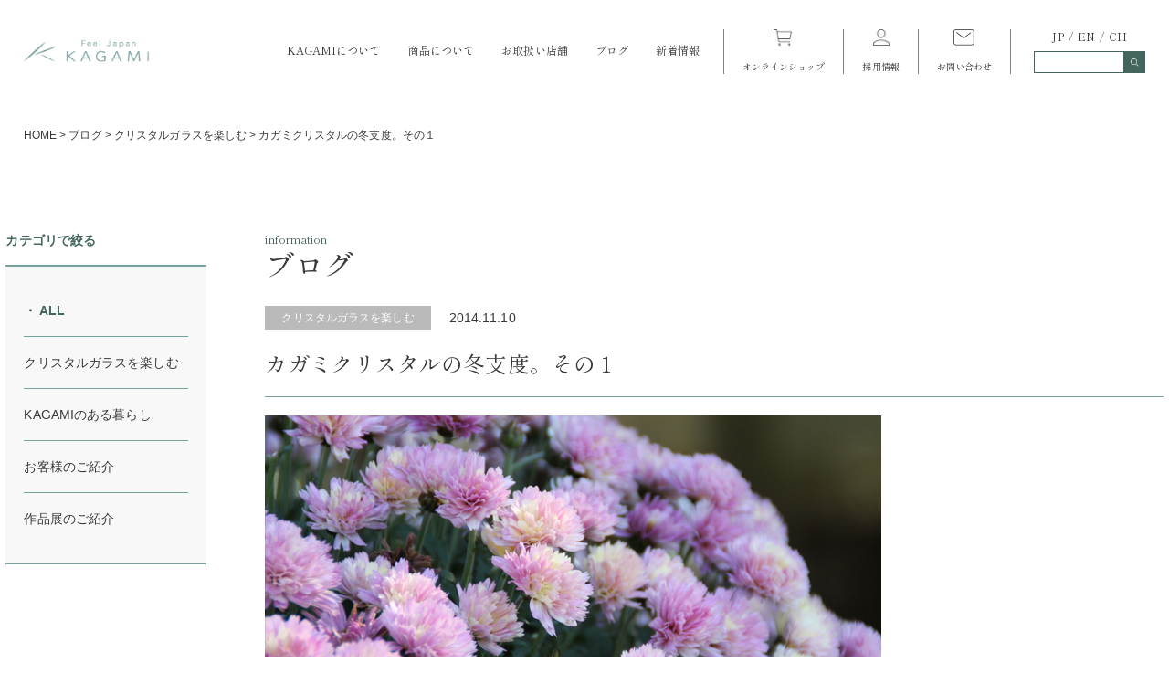

--- FILE ---
content_type: text/html; charset=UTF-8
request_url: https://www.kagami.jp/kagamistyle/141110/
body_size: 67175
content:
<!doctype html>
<html>
<head>
<!-- Google tag (gtag.js) -->
<script async src="https://www.googletagmanager.com/gtag/js?id=G-VXT7P5Y9RX"></script>
<script>
  window.dataLayer = window.dataLayer || [];
  function gtag(){dataLayer.push(arguments);}
  gtag('js', new Date());

  gtag('config', 'G-VXT7P5Y9RX');
</script>
<meta charset="UTF-8">
<!-- CSS関連 -->
<link rel="preconnect" href="https://fonts.googleapis.com">
<link rel="preconnect" href="https://fonts.gstatic.com" crossorigin>
<link href="https://fonts.googleapis.com/css2?family=Shippori+Mincho:wght@400;500;600;700&display=swap" rel="stylesheet">
<link rel="stylesheet" type="text/css" href="https://www.kagami.jp/wp/wp-content/themes/original/common/css/style.css?20250401">
<link rel="stylesheet" type="text/css" href="https://www.kagami.jp/wp/wp-content/themes/original/common/css/slick-theme.css"/>
<link rel="stylesheet" type="text/css" href="https://www.kagami.jp/wp/wp-content/themes/original/common/css/slick.css"/>
<!-- IE/edge関連 -->
<meta http-equiv="X-UA-Compatible" content="IE=edge">
<!-- レスポンシブ関連 -->
<meta name="viewport" content="width=device-width, initial-scale=1.0, maximum-scale=2.0, user-scalable=yes" />
<!-- ファビコン -->
<link rel="icon" href="https://www.kagami.jp/wp/wp-content/themes/original/common/img/favicon.ico">
<!-- スマホ用アイコン -->
<link rel="apple-touch-icon" sizes="180x180" href="https://www.kagami.jp/wp/wp-content/themes/original/common/img/favicon.ico">
<script src="https://ajax.googleapis.com/ajax/libs/jquery/1.11.0/jquery.min.js"></script>
<title>カガミクリスタルの冬支度。その１ | カガミクリスタル</title>

		<!-- All in One SEO 4.5.8 - aioseo.com -->
		<meta name="description" content="クリスタルガラス製品を暮らしに取り入れることで、日々の生活は輝きを増し、驚くほど心豊かなものへと変わっていきます。たとえば、こんな「カガミクリスタルのある暮らし」を始めてみませんか？" />
		<meta name="robots" content="max-image-preview:large" />
		<link rel="canonical" href="https://www.kagami.jp/kagamistyle/141110/" />
		<meta name="generator" content="All in One SEO (AIOSEO) 4.5.8" />
		<meta property="og:locale" content="ja_JP" />
		<meta property="og:site_name" content="カガミクリスタル | 日本が誇る至高のガラス" />
		<meta property="og:type" content="article" />
		<meta property="og:title" content="カガミクリスタルの冬支度。その１ | カガミクリスタル" />
		<meta property="og:description" content="クリスタルガラス製品を暮らしに取り入れることで、日々の生活は輝きを増し、驚くほど心豊かなものへと変わっていきます。たとえば、こんな「カガミクリスタルのある暮らし」を始めてみませんか？" />
		<meta property="og:url" content="https://www.kagami.jp/kagamistyle/141110/" />
		<meta property="og:image" content="https://www.kagami.jp/wp/wp-content/uploads/2024/04/ogp.jpg" />
		<meta property="og:image:secure_url" content="https://www.kagami.jp/wp/wp-content/uploads/2024/04/ogp.jpg" />
		<meta property="og:image:width" content="1600" />
		<meta property="og:image:height" content="550" />
		<meta property="article:published_time" content="2014-11-10T01:00:00+00:00" />
		<meta property="article:modified_time" content="2024-03-31T08:56:56+00:00" />
		<meta name="twitter:card" content="summary_large_image" />
		<meta name="twitter:title" content="カガミクリスタルの冬支度。その１ | カガミクリスタル" />
		<meta name="twitter:description" content="クリスタルガラス製品を暮らしに取り入れることで、日々の生活は輝きを増し、驚くほど心豊かなものへと変わっていきます。たとえば、こんな「カガミクリスタルのある暮らし」を始めてみませんか？" />
		<meta name="twitter:image" content="https://www.kagami.jp/wp/wp-content/uploads/2024/04/ogp.jpg" />
		<script type="application/ld+json" class="aioseo-schema">
			{"@context":"https:\/\/schema.org","@graph":[{"@type":"BreadcrumbList","@id":"https:\/\/www.kagami.jp\/kagamistyle\/141110\/#breadcrumblist","itemListElement":[{"@type":"ListItem","@id":"https:\/\/www.kagami.jp\/#listItem","position":1,"name":"\u5bb6"}]},{"@type":"Organization","@id":"https:\/\/www.kagami.jp\/#organization","name":"\u30ab\u30ac\u30df\u30af\u30ea\u30b9\u30bf\u30eb","url":"https:\/\/www.kagami.jp\/"},{"@type":"WebPage","@id":"https:\/\/www.kagami.jp\/kagamistyle\/141110\/#webpage","url":"https:\/\/www.kagami.jp\/kagamistyle\/141110\/","name":"\u30ab\u30ac\u30df\u30af\u30ea\u30b9\u30bf\u30eb\u306e\u51ac\u652f\u5ea6\u3002\u305d\u306e\uff11 | \u30ab\u30ac\u30df\u30af\u30ea\u30b9\u30bf\u30eb","description":"\u30af\u30ea\u30b9\u30bf\u30eb\u30ac\u30e9\u30b9\u88fd\u54c1\u3092\u66ae\u3089\u3057\u306b\u53d6\u308a\u5165\u308c\u308b\u3053\u3068\u3067\u3001\u65e5\u3005\u306e\u751f\u6d3b\u306f\u8f1d\u304d\u3092\u5897\u3057\u3001\u9a5a\u304f\u307b\u3069\u5fc3\u8c4a\u304b\u306a\u3082\u306e\u3078\u3068\u5909\u308f\u3063\u3066\u3044\u304d\u307e\u3059\u3002\u305f\u3068\u3048\u3070\u3001\u3053\u3093\u306a\u300c\u30ab\u30ac\u30df\u30af\u30ea\u30b9\u30bf\u30eb\u306e\u3042\u308b\u66ae\u3089\u3057\u300d\u3092\u59cb\u3081\u3066\u307f\u307e\u305b\u3093\u304b\uff1f","inLanguage":"ja","isPartOf":{"@id":"https:\/\/www.kagami.jp\/#website"},"breadcrumb":{"@id":"https:\/\/www.kagami.jp\/kagamistyle\/141110\/#breadcrumblist"},"image":{"@type":"ImageObject","url":"https:\/\/www.kagami.jp\/wp\/wp-content\/uploads\/2024\/03\/IMG_0523.jpeg","@id":"https:\/\/www.kagami.jp\/kagamistyle\/141110\/#mainImage","width":675,"height":450,"caption":"\u8328\u57ce\u770c\u672c\u793e"},"primaryImageOfPage":{"@id":"https:\/\/www.kagami.jp\/kagamistyle\/141110\/#mainImage"},"datePublished":"2014-11-10T10:00:00+09:00","dateModified":"2024-03-31T17:56:56+09:00"},{"@type":"WebSite","@id":"https:\/\/www.kagami.jp\/#website","url":"https:\/\/www.kagami.jp\/","name":"\u30ab\u30ac\u30df\u30af\u30ea\u30b9\u30bf\u30eb","description":"\u65e5\u672c\u304c\u8a87\u308b\u81f3\u9ad8\u306e\u30ac\u30e9\u30b9","inLanguage":"ja","publisher":{"@id":"https:\/\/www.kagami.jp\/#organization"}}]}
		</script>
		<!-- All in One SEO -->

<link rel='dns-prefetch' href='//yubinbango.github.io' />
<script type="text/javascript">
/* <![CDATA[ */
window._wpemojiSettings = {"baseUrl":"https:\/\/s.w.org\/images\/core\/emoji\/14.0.0\/72x72\/","ext":".png","svgUrl":"https:\/\/s.w.org\/images\/core\/emoji\/14.0.0\/svg\/","svgExt":".svg","source":{"concatemoji":"https:\/\/www.kagami.jp\/wp\/wp-includes\/js\/wp-emoji-release.min.js?ver=6.4.3"}};
/*! This file is auto-generated */
!function(i,n){var o,s,e;function c(e){try{var t={supportTests:e,timestamp:(new Date).valueOf()};sessionStorage.setItem(o,JSON.stringify(t))}catch(e){}}function p(e,t,n){e.clearRect(0,0,e.canvas.width,e.canvas.height),e.fillText(t,0,0);var t=new Uint32Array(e.getImageData(0,0,e.canvas.width,e.canvas.height).data),r=(e.clearRect(0,0,e.canvas.width,e.canvas.height),e.fillText(n,0,0),new Uint32Array(e.getImageData(0,0,e.canvas.width,e.canvas.height).data));return t.every(function(e,t){return e===r[t]})}function u(e,t,n){switch(t){case"flag":return n(e,"\ud83c\udff3\ufe0f\u200d\u26a7\ufe0f","\ud83c\udff3\ufe0f\u200b\u26a7\ufe0f")?!1:!n(e,"\ud83c\uddfa\ud83c\uddf3","\ud83c\uddfa\u200b\ud83c\uddf3")&&!n(e,"\ud83c\udff4\udb40\udc67\udb40\udc62\udb40\udc65\udb40\udc6e\udb40\udc67\udb40\udc7f","\ud83c\udff4\u200b\udb40\udc67\u200b\udb40\udc62\u200b\udb40\udc65\u200b\udb40\udc6e\u200b\udb40\udc67\u200b\udb40\udc7f");case"emoji":return!n(e,"\ud83e\udef1\ud83c\udffb\u200d\ud83e\udef2\ud83c\udfff","\ud83e\udef1\ud83c\udffb\u200b\ud83e\udef2\ud83c\udfff")}return!1}function f(e,t,n){var r="undefined"!=typeof WorkerGlobalScope&&self instanceof WorkerGlobalScope?new OffscreenCanvas(300,150):i.createElement("canvas"),a=r.getContext("2d",{willReadFrequently:!0}),o=(a.textBaseline="top",a.font="600 32px Arial",{});return e.forEach(function(e){o[e]=t(a,e,n)}),o}function t(e){var t=i.createElement("script");t.src=e,t.defer=!0,i.head.appendChild(t)}"undefined"!=typeof Promise&&(o="wpEmojiSettingsSupports",s=["flag","emoji"],n.supports={everything:!0,everythingExceptFlag:!0},e=new Promise(function(e){i.addEventListener("DOMContentLoaded",e,{once:!0})}),new Promise(function(t){var n=function(){try{var e=JSON.parse(sessionStorage.getItem(o));if("object"==typeof e&&"number"==typeof e.timestamp&&(new Date).valueOf()<e.timestamp+604800&&"object"==typeof e.supportTests)return e.supportTests}catch(e){}return null}();if(!n){if("undefined"!=typeof Worker&&"undefined"!=typeof OffscreenCanvas&&"undefined"!=typeof URL&&URL.createObjectURL&&"undefined"!=typeof Blob)try{var e="postMessage("+f.toString()+"("+[JSON.stringify(s),u.toString(),p.toString()].join(",")+"));",r=new Blob([e],{type:"text/javascript"}),a=new Worker(URL.createObjectURL(r),{name:"wpTestEmojiSupports"});return void(a.onmessage=function(e){c(n=e.data),a.terminate(),t(n)})}catch(e){}c(n=f(s,u,p))}t(n)}).then(function(e){for(var t in e)n.supports[t]=e[t],n.supports.everything=n.supports.everything&&n.supports[t],"flag"!==t&&(n.supports.everythingExceptFlag=n.supports.everythingExceptFlag&&n.supports[t]);n.supports.everythingExceptFlag=n.supports.everythingExceptFlag&&!n.supports.flag,n.DOMReady=!1,n.readyCallback=function(){n.DOMReady=!0}}).then(function(){return e}).then(function(){var e;n.supports.everything||(n.readyCallback(),(e=n.source||{}).concatemoji?t(e.concatemoji):e.wpemoji&&e.twemoji&&(t(e.twemoji),t(e.wpemoji)))}))}((window,document),window._wpemojiSettings);
/* ]]> */
</script>
<style id='wp-emoji-styles-inline-css' type='text/css'>

	img.wp-smiley, img.emoji {
		display: inline !important;
		border: none !important;
		box-shadow: none !important;
		height: 1em !important;
		width: 1em !important;
		margin: 0 0.07em !important;
		vertical-align: -0.1em !important;
		background: none !important;
		padding: 0 !important;
	}
</style>
<link rel='stylesheet' id='wp-block-library-css' href='https://www.kagami.jp/wp/wp-includes/css/dist/block-library/style.min.css?ver=6.4.3' type='text/css' media='all' />
<style id='classic-theme-styles-inline-css' type='text/css'>
/*! This file is auto-generated */
.wp-block-button__link{color:#fff;background-color:#32373c;border-radius:9999px;box-shadow:none;text-decoration:none;padding:calc(.667em + 2px) calc(1.333em + 2px);font-size:1.125em}.wp-block-file__button{background:#32373c;color:#fff;text-decoration:none}
</style>
<style id='global-styles-inline-css' type='text/css'>
body{--wp--preset--color--black: #000000;--wp--preset--color--cyan-bluish-gray: #abb8c3;--wp--preset--color--white: #ffffff;--wp--preset--color--pale-pink: #f78da7;--wp--preset--color--vivid-red: #cf2e2e;--wp--preset--color--luminous-vivid-orange: #ff6900;--wp--preset--color--luminous-vivid-amber: #fcb900;--wp--preset--color--light-green-cyan: #7bdcb5;--wp--preset--color--vivid-green-cyan: #00d084;--wp--preset--color--pale-cyan-blue: #8ed1fc;--wp--preset--color--vivid-cyan-blue: #0693e3;--wp--preset--color--vivid-purple: #9b51e0;--wp--preset--gradient--vivid-cyan-blue-to-vivid-purple: linear-gradient(135deg,rgba(6,147,227,1) 0%,rgb(155,81,224) 100%);--wp--preset--gradient--light-green-cyan-to-vivid-green-cyan: linear-gradient(135deg,rgb(122,220,180) 0%,rgb(0,208,130) 100%);--wp--preset--gradient--luminous-vivid-amber-to-luminous-vivid-orange: linear-gradient(135deg,rgba(252,185,0,1) 0%,rgba(255,105,0,1) 100%);--wp--preset--gradient--luminous-vivid-orange-to-vivid-red: linear-gradient(135deg,rgba(255,105,0,1) 0%,rgb(207,46,46) 100%);--wp--preset--gradient--very-light-gray-to-cyan-bluish-gray: linear-gradient(135deg,rgb(238,238,238) 0%,rgb(169,184,195) 100%);--wp--preset--gradient--cool-to-warm-spectrum: linear-gradient(135deg,rgb(74,234,220) 0%,rgb(151,120,209) 20%,rgb(207,42,186) 40%,rgb(238,44,130) 60%,rgb(251,105,98) 80%,rgb(254,248,76) 100%);--wp--preset--gradient--blush-light-purple: linear-gradient(135deg,rgb(255,206,236) 0%,rgb(152,150,240) 100%);--wp--preset--gradient--blush-bordeaux: linear-gradient(135deg,rgb(254,205,165) 0%,rgb(254,45,45) 50%,rgb(107,0,62) 100%);--wp--preset--gradient--luminous-dusk: linear-gradient(135deg,rgb(255,203,112) 0%,rgb(199,81,192) 50%,rgb(65,88,208) 100%);--wp--preset--gradient--pale-ocean: linear-gradient(135deg,rgb(255,245,203) 0%,rgb(182,227,212) 50%,rgb(51,167,181) 100%);--wp--preset--gradient--electric-grass: linear-gradient(135deg,rgb(202,248,128) 0%,rgb(113,206,126) 100%);--wp--preset--gradient--midnight: linear-gradient(135deg,rgb(2,3,129) 0%,rgb(40,116,252) 100%);--wp--preset--font-size--small: 13px;--wp--preset--font-size--medium: 20px;--wp--preset--font-size--large: 36px;--wp--preset--font-size--x-large: 42px;--wp--preset--spacing--20: 0.44rem;--wp--preset--spacing--30: 0.67rem;--wp--preset--spacing--40: 1rem;--wp--preset--spacing--50: 1.5rem;--wp--preset--spacing--60: 2.25rem;--wp--preset--spacing--70: 3.38rem;--wp--preset--spacing--80: 5.06rem;--wp--preset--shadow--natural: 6px 6px 9px rgba(0, 0, 0, 0.2);--wp--preset--shadow--deep: 12px 12px 50px rgba(0, 0, 0, 0.4);--wp--preset--shadow--sharp: 6px 6px 0px rgba(0, 0, 0, 0.2);--wp--preset--shadow--outlined: 6px 6px 0px -3px rgba(255, 255, 255, 1), 6px 6px rgba(0, 0, 0, 1);--wp--preset--shadow--crisp: 6px 6px 0px rgba(0, 0, 0, 1);}:where(.is-layout-flex){gap: 0.5em;}:where(.is-layout-grid){gap: 0.5em;}body .is-layout-flow > .alignleft{float: left;margin-inline-start: 0;margin-inline-end: 2em;}body .is-layout-flow > .alignright{float: right;margin-inline-start: 2em;margin-inline-end: 0;}body .is-layout-flow > .aligncenter{margin-left: auto !important;margin-right: auto !important;}body .is-layout-constrained > .alignleft{float: left;margin-inline-start: 0;margin-inline-end: 2em;}body .is-layout-constrained > .alignright{float: right;margin-inline-start: 2em;margin-inline-end: 0;}body .is-layout-constrained > .aligncenter{margin-left: auto !important;margin-right: auto !important;}body .is-layout-constrained > :where(:not(.alignleft):not(.alignright):not(.alignfull)){max-width: var(--wp--style--global--content-size);margin-left: auto !important;margin-right: auto !important;}body .is-layout-constrained > .alignwide{max-width: var(--wp--style--global--wide-size);}body .is-layout-flex{display: flex;}body .is-layout-flex{flex-wrap: wrap;align-items: center;}body .is-layout-flex > *{margin: 0;}body .is-layout-grid{display: grid;}body .is-layout-grid > *{margin: 0;}:where(.wp-block-columns.is-layout-flex){gap: 2em;}:where(.wp-block-columns.is-layout-grid){gap: 2em;}:where(.wp-block-post-template.is-layout-flex){gap: 1.25em;}:where(.wp-block-post-template.is-layout-grid){gap: 1.25em;}.has-black-color{color: var(--wp--preset--color--black) !important;}.has-cyan-bluish-gray-color{color: var(--wp--preset--color--cyan-bluish-gray) !important;}.has-white-color{color: var(--wp--preset--color--white) !important;}.has-pale-pink-color{color: var(--wp--preset--color--pale-pink) !important;}.has-vivid-red-color{color: var(--wp--preset--color--vivid-red) !important;}.has-luminous-vivid-orange-color{color: var(--wp--preset--color--luminous-vivid-orange) !important;}.has-luminous-vivid-amber-color{color: var(--wp--preset--color--luminous-vivid-amber) !important;}.has-light-green-cyan-color{color: var(--wp--preset--color--light-green-cyan) !important;}.has-vivid-green-cyan-color{color: var(--wp--preset--color--vivid-green-cyan) !important;}.has-pale-cyan-blue-color{color: var(--wp--preset--color--pale-cyan-blue) !important;}.has-vivid-cyan-blue-color{color: var(--wp--preset--color--vivid-cyan-blue) !important;}.has-vivid-purple-color{color: var(--wp--preset--color--vivid-purple) !important;}.has-black-background-color{background-color: var(--wp--preset--color--black) !important;}.has-cyan-bluish-gray-background-color{background-color: var(--wp--preset--color--cyan-bluish-gray) !important;}.has-white-background-color{background-color: var(--wp--preset--color--white) !important;}.has-pale-pink-background-color{background-color: var(--wp--preset--color--pale-pink) !important;}.has-vivid-red-background-color{background-color: var(--wp--preset--color--vivid-red) !important;}.has-luminous-vivid-orange-background-color{background-color: var(--wp--preset--color--luminous-vivid-orange) !important;}.has-luminous-vivid-amber-background-color{background-color: var(--wp--preset--color--luminous-vivid-amber) !important;}.has-light-green-cyan-background-color{background-color: var(--wp--preset--color--light-green-cyan) !important;}.has-vivid-green-cyan-background-color{background-color: var(--wp--preset--color--vivid-green-cyan) !important;}.has-pale-cyan-blue-background-color{background-color: var(--wp--preset--color--pale-cyan-blue) !important;}.has-vivid-cyan-blue-background-color{background-color: var(--wp--preset--color--vivid-cyan-blue) !important;}.has-vivid-purple-background-color{background-color: var(--wp--preset--color--vivid-purple) !important;}.has-black-border-color{border-color: var(--wp--preset--color--black) !important;}.has-cyan-bluish-gray-border-color{border-color: var(--wp--preset--color--cyan-bluish-gray) !important;}.has-white-border-color{border-color: var(--wp--preset--color--white) !important;}.has-pale-pink-border-color{border-color: var(--wp--preset--color--pale-pink) !important;}.has-vivid-red-border-color{border-color: var(--wp--preset--color--vivid-red) !important;}.has-luminous-vivid-orange-border-color{border-color: var(--wp--preset--color--luminous-vivid-orange) !important;}.has-luminous-vivid-amber-border-color{border-color: var(--wp--preset--color--luminous-vivid-amber) !important;}.has-light-green-cyan-border-color{border-color: var(--wp--preset--color--light-green-cyan) !important;}.has-vivid-green-cyan-border-color{border-color: var(--wp--preset--color--vivid-green-cyan) !important;}.has-pale-cyan-blue-border-color{border-color: var(--wp--preset--color--pale-cyan-blue) !important;}.has-vivid-cyan-blue-border-color{border-color: var(--wp--preset--color--vivid-cyan-blue) !important;}.has-vivid-purple-border-color{border-color: var(--wp--preset--color--vivid-purple) !important;}.has-vivid-cyan-blue-to-vivid-purple-gradient-background{background: var(--wp--preset--gradient--vivid-cyan-blue-to-vivid-purple) !important;}.has-light-green-cyan-to-vivid-green-cyan-gradient-background{background: var(--wp--preset--gradient--light-green-cyan-to-vivid-green-cyan) !important;}.has-luminous-vivid-amber-to-luminous-vivid-orange-gradient-background{background: var(--wp--preset--gradient--luminous-vivid-amber-to-luminous-vivid-orange) !important;}.has-luminous-vivid-orange-to-vivid-red-gradient-background{background: var(--wp--preset--gradient--luminous-vivid-orange-to-vivid-red) !important;}.has-very-light-gray-to-cyan-bluish-gray-gradient-background{background: var(--wp--preset--gradient--very-light-gray-to-cyan-bluish-gray) !important;}.has-cool-to-warm-spectrum-gradient-background{background: var(--wp--preset--gradient--cool-to-warm-spectrum) !important;}.has-blush-light-purple-gradient-background{background: var(--wp--preset--gradient--blush-light-purple) !important;}.has-blush-bordeaux-gradient-background{background: var(--wp--preset--gradient--blush-bordeaux) !important;}.has-luminous-dusk-gradient-background{background: var(--wp--preset--gradient--luminous-dusk) !important;}.has-pale-ocean-gradient-background{background: var(--wp--preset--gradient--pale-ocean) !important;}.has-electric-grass-gradient-background{background: var(--wp--preset--gradient--electric-grass) !important;}.has-midnight-gradient-background{background: var(--wp--preset--gradient--midnight) !important;}.has-small-font-size{font-size: var(--wp--preset--font-size--small) !important;}.has-medium-font-size{font-size: var(--wp--preset--font-size--medium) !important;}.has-large-font-size{font-size: var(--wp--preset--font-size--large) !important;}.has-x-large-font-size{font-size: var(--wp--preset--font-size--x-large) !important;}
.wp-block-navigation a:where(:not(.wp-element-button)){color: inherit;}
:where(.wp-block-post-template.is-layout-flex){gap: 1.25em;}:where(.wp-block-post-template.is-layout-grid){gap: 1.25em;}
:where(.wp-block-columns.is-layout-flex){gap: 2em;}:where(.wp-block-columns.is-layout-grid){gap: 2em;}
.wp-block-pullquote{font-size: 1.5em;line-height: 1.6;}
</style>
<link rel="https://api.w.org/" href="https://www.kagami.jp/wp-json/" /><link rel="alternate" type="application/json" href="https://www.kagami.jp/wp-json/wp/v2/kagamistyle/1913" /><link rel="EditURI" type="application/rsd+xml" title="RSD" href="https://www.kagami.jp/wp/xmlrpc.php?rsd" />
<meta name="generator" content="WordPress 6.4.3" />
<link rel='shortlink' href='https://www.kagami.jp/?p=1913' />
<link rel="alternate" type="application/json+oembed" href="https://www.kagami.jp/wp-json/oembed/1.0/embed?url=https%3A%2F%2Fwww.kagami.jp%2Fkagamistyle%2F141110%2F" />
<link rel="alternate" type="text/xml+oembed" href="https://www.kagami.jp/wp-json/oembed/1.0/embed?url=https%3A%2F%2Fwww.kagami.jp%2Fkagamistyle%2F141110%2F&#038;format=xml" />
                <script>
                    var ajaxUrl = 'https://www.kagami.jp/wp/wp-admin/admin-ajax.php';
                </script>
        <link rel="icon" href="https://www.kagami.jp/wp/wp-content/uploads/2024/03/favicon_kagami.ico" sizes="32x32" />
<link rel="icon" href="https://www.kagami.jp/wp/wp-content/uploads/2024/03/favicon_kagami.ico" sizes="192x192" />
<link rel="apple-touch-icon" href="https://www.kagami.jp/wp/wp-content/uploads/2024/03/favicon_kagami.ico" />
<meta name="msapplication-TileImage" content="https://www.kagami.jp/wp/wp-content/uploads/2024/03/favicon_kagami.ico" />
</head>

<body id="totop">
<!-- Google Tag Manager (noscript) -->

<!-- End Google Tag Manager (noscript) -->
    

    <header>
        <section class="header_inner">
            <h1 class="header_logo"><a href="https://www.kagami.jp/"><img src="https://www.kagami.jp/wp/wp-content/themes/original/common/img/logo.png" alt="カガミクリスタル"></a></h1>
            <div class="header_right">
                <div class="header_menu font_sm">
                    <ul>
                        <li class="megaon1"><a href="https://www.kagami.jp/about/">KAGAMIについて</a></li>
                        <li class="megaon"><a href="https://www.kagami.jp/product/" class="megaon">商品について</a></li>
                        <li class="megaon2"><a href="https://www.kagami.jp/shop/">お取扱い店舗</a></li>
                        <li><a href="https://www.kagami.jp/kagamistyle/">ブログ</a></li>
                        <li><a href="https://www.kagami.jp/news/">新着情報</a></li>
                    </ul>
                </div>
            
            <div class="header_icon font_sm">
                <ul>
                    <li class="l01 megaon3"><a href="#">オンラインショップ</a></li>
                    <li class="l02"><a href="https://www.kagami.jp/recruit/">採用情報</a></li>
                    <li class="l03"><a href="https://www.kagami.jp/contact/">お問い合わせ</a></li>
                </ul>
            </div>
            <div class="header_search">
                <ul class="font_sm">
                    <li class="on"><a href="https://www.kagami.jp">JP</a></li>
                    <li><a href="https://www.kagami.jp/english/">EN</a></li>
                    <li><a href="https://www.kagami.jp/chinese/">CH</a></li>
                </ul>
                <div class="header_search_area">
                    
                    
                    <form role="search" id="form" action="https://www.kagami.jp/" method="get">
                        <input type="hidden" name="search_form_id" value="jpsearch">
                        <input id="s-box" name="s" type="text"/>
                        <input type="submit" id="s-btn-area" value=" ">
                    </form>
                    
                </div>
            </div>
            </div>
        </section>
        <section class="megamenu font_sm megaopen">
            <div class="megamenu_inner">
                <div class="megamenu_left">
                    <p class="megamenu_left_en">product</p>
                    <p class="megamenu_left_ttl"><a href="https://www.kagami.jp/product/">商品について・検索ページ</a></p>
                    <ul>
                        <li><a href="https://www.kagami.jp/kagami2025/?detailFlg=0&pNo=1" target="_blank" rel="noreferrer noopener">Web カタログ</a></li>
                        <li><a href="https://www.kagami.jp/about/crystal/">クリスタルガラスついて</a></li>
                        <li><a href="https://www.kagami.jp/about/kiriko/">江戸切子について</a></li>
                        <li><a href="https://www.kagami.jp/about/handling/">クリスタルガラスの取り扱い</a></li>
                        <li><a href="https://www.kagami.jp/wrapping/">箱・ラッピング</a></li>
                        <li><a href="https://www.kagami.jp/business/">花台・プレート・名入れ</a></li>
                    </ul>
                </div>
                <div class="megamenu_right">
                    <div class="megamenu_right_01">
                        <ul>
                            <li>
                                <a href="https://www.kagami.jp/product_cat/new/">
                                    <img src="https://www.kagami.jp/wp/wp-content/themes/original/common/img/megamenu_img_01.jpg" alt="新商品　2025年4月発売">
                                    <p class="txt">新商品　2025年4月発売</p>
                                </a>
                            </li>
                            <li>
                                <a href="https://www.kagami.jp/product_cat/collection1/">
                                    <img src="https://www.kagami.jp/wp/wp-content/themes/original/common/img/megamenu_img_02.jpg" alt="江戸切子「重ね色目」">
                                    <p class="txt">江戸切子「重ね色目」</p>
                                </a>
                            </li>
                        </ul>
                    </div>
                    <div class="megamenu_right_02">
                        <ul>
                            <li>
                                <a href="https://www.kagami.jp/product_cat/dmstore/">
                                    <img src="https://www.kagami.jp/wp/wp-content/themes/original/common/img/megamenu_img_03.jpg" alt="直営店限定">
                                    <p class="txt">直営店限定</p>
                                </a>
                            </li>
                            <li>
                                <a href="https://www.kagami.jp/product_cat/edokiriko/">
                                    <img src="https://www.kagami.jp/wp/wp-content/themes/original/common/img/megamenu_img_04.jpg" alt="江戸切子">
                                    <p class="txt">江戸切子</p>
                                </a>
                            </li>
                            <li>
                                <a href="https://www.kagami.jp/product_cat/collection2/">
                                    <img src="https://www.kagami.jp/wp/wp-content/themes/original/common/img/megamenu_img_05.jpg" alt="Feel Japan">
                                    <p class="txt">Feel Japan</p>
                                </a>
                            </li>
                            <li>
                                <a href="https://www.kagami.jp/product_cat/collection3/">
                                    <img src="https://www.kagami.jp/wp/wp-content/themes/original/common/img/megamenu_img_06.jpg" alt="ロイヤルコレクション">
                                    <p class="txt">ロイヤルコレクション</p>
                                </a>
                            </li>
                            <li>
                                <a href="https://www.kagami.jp/product_cat/crystalglass/">
                                    <img src="https://www.kagami.jp/wp/wp-content/themes/original/common/img/megamenu_img_07.jpg" alt="クリスタルグラスウェア">
                                    <p class="txt">クリスタルグラスウェア</p>
                                </a>
                            </li>
                            <li>
                                <a href="https://www.kagami.jp/product_cat/gravure/">
                                    <img src="https://www.kagami.jp/wp/wp-content/themes/original/common/img/megamenu_img_08.jpg" alt="グラヴィール彫刻">
                                    <p class="txt">グラヴィール彫刻</p>
                                </a>
                            </li>
                        </ul>
                    </div>
                </div>
            </div>
        </section>
<section class="megamenu font_sm megaopen1">
            <div class="megamenu_inner">
                <div class="megamenu_right megamenu_right2">
                    <div class="megamenu_right_03">
                        <ul>
                            <li>
                                <a href="https://www.kagami.jp/about/">
                                    <img src="https://www.kagami.jp/wp/wp-content/themes/original/common/img/megamenu_img_009.jpg" alt="KAGAMIについて">
                                    <p class="txt">KAGAMIについて</p>
                                </a>
                            </li>
                            <li>
                                <a href="https://www.kagami.jp/about/feelings/">
                                    <img src="https://www.kagami.jp/wp/wp-content/themes/original/common/img/megamenu_img_09.jpg" alt="KAGAMIのこだわり">
                                    <p class="txt">KAGAMIのこだわり</p>
                                </a>
                            </li>
                            <li>
                                <a href="https://www.kagami.jp/about/history/">
                                    <img src="https://www.kagami.jp/wp/wp-content/themes/original/common/img/megamenu_img_10.jpg" alt="KAGAMIの歩み">
                                    <p class="txt">KAGAMIの歩み</p>
                                </a>
                            </li>
                            <li>
                                <a href="https://www.kagami.jp/about/crystal/">
                                    <img src="https://www.kagami.jp/wp/wp-content/themes/original/common/img/megamenu_img_11.jpg" alt="クリスタルガラスについて">
                                    <p class="txt">クリスタルガラスについて</p>
                                </a>
                            </li>
                            
                            <li>
                                <a href="https://www.kagami.jp/about/memorialhall/">
                                    <img src="https://www.kagami.jp/wp/wp-content/themes/original/common/img/megamenu_img_14.jpg" alt="KAGAMI記念館">
                                    <p class="txt">KAGAMI記念館</p>
                                </a>
                            </li>
                            <li>
                                <a href="https://www.kagami.jp/about/staff/">
                                    <img src="https://www.kagami.jp/wp/wp-content/themes/original/common/img/megamenu_img_15.jpg" alt="職人紹介">
                                    <p class="txt">職人紹介</p>
                                </a>
                            </li>
                            <li>
                                <a href="https://www.kagami.jp/about/kiriko/">
                                    <img src="https://www.kagami.jp/wp/wp-content/themes/original/common/img/megamenu_img_16.jpg" alt="江戸切子について">
                                    <p class="txt">江戸切子について</p>
                                </a>
                            </li>
                            <li>
                                <a href="https://www.kagami.jp/about/factory/">
                                    <img src="https://www.kagami.jp/wp/wp-content/themes/original/common/img/megamenu_img_17.jpg" alt="工場見学">
                                    <p class="txt">工場見学</p>
                                </a>
                            </li>
                            <li>
                                <a href="https://www.kagami.jp/about/handling/">
                                    <img src="https://www.kagami.jp/wp/wp-content/themes/original/common/img/megamenu_img_12.jpg" alt="クリスタルガラスの取扱い">
                                    <p class="txt">クリスタルガラスの取扱い</p>
                                </a>
                            </li>
                            <li>
                                <a href="https://www.kagami.jp/about/company/">
                                    <img src="https://www.kagami.jp/wp/wp-content/themes/original/common/img/megamenu_img_13.jpg" alt="会社情報">
                                    <p class="txt">会社情報</p>
                                </a>
                            </li>
                        </ul>
                    </div>
                </div>
            </div>
        </section>
        <section class="megamenu font_sm megaopen2">
            <div class="megamenu_inner megamenu_inner2">
                <div class="megamenu_left">
                    <p class="megamenu_left_en">shop</p>
                    <p class="megamenu_left_ttl">主なお取り扱い店舗</p>
                    <ul class="megaopen2_l">
                        <li><a href="https://www.kagami.jp/shop/list01/">北海道</a></li>
                        <li><a href="https://www.kagami.jp/shop/list05/">関西</a></li>
                        <li><a href="https://www.kagami.jp/shop/list02/">東北</a></li>
                        <li><a href="https://www.kagami.jp/shop/list06/">中国・四国</a></li>
                        <li><a href="https://www.kagami.jp/shop/list03/">関東</a></li>
                        <li><a href="https://www.kagami.jp/shop/list07/">九州・沖縄</a></li>
                        <li><a href="https://www.kagami.jp/shop/list04/">中部</a></li>
                    </ul>
                </div>
                <div class="megamenu_right megamenu_right3">
                    <div class="megamenu_right_01 megaopen2_r">
                        <ul>
                            <li>
                                <a href="https://www.kagami.jp/shop/ginza/">
                                    <img src="https://www.kagami.jp/wp/wp-content/themes/original/common/img/megamenu_img_21.jpg" alt="銀座ショップ">
                                    <p class="txt">銀座ショップ</p>
                                </a>
                            </li>
                            <li>
                                <a href="https://www.kagami.jp/shop/palace/">
                                    <img src="https://www.kagami.jp/wp/wp-content/themes/original/common/img/megamenu_img_22.jpg" alt="パレスショップ">
                                    <p class="txt">パレスショップ</p>
                                </a>
                            </li>
                            <li>
                                <a href="https://www.kagami.jp/shop/headoffice/">
                                    <img src="https://www.kagami.jp/wp/wp-content/themes/original/common/img/megamenu_img_23.jpg" alt="本社ショップ">
                                    <p class="txt">本社ショップ</p>
                                </a>
                            </li>
                        </ul>
                    </div>
                </div>
            </div>
        </section>
        <section class="megamenu font_sm megaopen3">
            <div class="megamenu_inner">
                <ul class="megaopen3_list font_sm">
                    <li class="megaopen3_list1"><a href="https://www.rakuten.ne.jp/gold/kagamicrystal/" target="_blank" rel="noreferrer noopener"><img src="https://www.kagami.jp/wp/wp-content/themes/original/common/img/icon_rakuten.png" width="43"><p>楽天市場</p></a></li>
                <li class="megaopen3_list2"><a href="https://paypaymall.yahoo.co.jp/store/infokagamionlinensg/top/" target="_blank" rel="noreferrer noopener"><img src="https://www.kagami.jp/wp/wp-content/themes/original/common/img/icon_yahoo.png" width="43"><p>Yahoo!ショッピング</p></a></li>
                </ul>
            </div>
        </section>
        <div id="spmenu" class="sponly">
            <input type="checkbox" class="fs_chi sponly" id="hs00">
            <label for="hs00" class="fs_lai sponly"></label>
            <div class="spmenu_inner">
                <ul class="spmenu_lang font_sm">
                    <li class="on"><a href="https://www.kagami.jp">JP</a></li>
                    <li><a href="https://www.kagami.jp/english/">EN</a></li>
                    <li><a href="https://www.kagami.jp/chinese/">CH</a></li>
                </ul>
                <div class="spmenu_ttl font_sm">
                <input type="checkbox" class="fs_ch sponly" id="hs03">
                <label for="hs03" class="fs_la sponly">KAGAMIについて</label>
                <ul class="footer_list font_sm">
                    <li><a href="https://www.kagami.jp/about/">KAGAMIについて</a></li>
                    <li><a href="https://www.kagami.jp/about/feelings/">KAGAMIのこだわり</a></li>
                        <li><a href="https://www.kagami.jp/about/memorialhall/">KAGAMI記念館</a></li>
                        <li><a href="https://www.kagami.jp/about/history/">KAGAMIの歩み</a></li>
                        <li><a href="https://www.kagami.jp/about/staff/">職人紹介</a></li>
                        <li><a href="https://www.kagami.jp/about/crystal/">クリスタルガラスについて</a></li>
                        <li><a href="https://www.kagami.jp/about/kiriko/">江戸切子について</a></li>
                        <li><a href="https://www.kagami.jp/about/factory/">工場見学</a></li>
                        <li><a href="https://www.kagami.jp/about/handling/">クリスタルガラスの取扱い</a></li>
                        <li><a href="https://www.kagami.jp/about/company/">会社情報</a></li>
                </ul>
                    <input type="checkbox" class="fs_ch sponly" id="hs04">
                <label for="hs04" class="fs_la sponly">商品について</label>
                <ul class="footer_list font_sm">
                    <li><a href="https://www.kagami.jp/product/">商品について・検索ページ</a></li>
                    <li><a href="https://www.kagami.jp/product_cat/new/">新商品</a></li>
                        <li><a href="https://www.kagami.jp/product_cat/collection1/">江戸切子「重ね色目」</a></li>
                        <li><a href="https://www.kagami.jp/product_cat/dmstore/">直営店限定</a></li>
                        <li><a href="https://www.kagami.jp/product_cat/edokiriko/">江戸切子</a></li>
                        <li><a href="https://www.kagami.jp/product_cat/collection2/">Feel Japan</a></li>
                        <li><a href="https://www.kagami.jp/product_cat/collection3/">ロイヤルコレクション</a></li>
                        <li><a href="https://www.kagami.jp/product_cat/crystalglass/">クリスタルグラスウェア</a></li>
                        <li><a href="https://www.kagami.jp/product_cat/gravure/">グラヴィール彫刻</a></li>
                    <li><a href="https://www.kagami.jp/kagami2025/?detailFlg=0&pNo=1" target="_blank" rel="noreferrer noopener">Web カタログ</a></li>
                        <li><a href="https://www.kagami.jp/about/crystal/">クリスタルガラスについて</a></li>
                        <li><a href="https://www.kagami.jp/about/kiriko/">江戸切子について</a></li>
                        <li><a href="https://www.kagami.jp/about/handling/">クリスタルガラスの取扱い</a></li>
                        <li><a href="https://www.kagami.jp/wrapping/">箱・ラッピング</a></li>
                        <li><a href="https://www.kagami.jp/business/">花台・プレート・名入れ</a></li>
                </ul>
                    <input type="checkbox" class="fs_ch sponly" id="hs05">
                <label for="hs05" class="fs_la sponly">お取扱い店舗</label>
                <ul class="footer_list font_sm">
                    <li><a href="https://www.kagami.jp/shop/">お取扱い店舗</a></li>
                    <li><a href="https://www.kagami.jp/shop/ginza/">銀座ショップ</a></li>
                    <li><a href="https://www.kagami.jp/shop/palace/">パレスショップ</a></li>
                    <li><a href="https://www.kagami.jp/shop/headoffice/">本社ショップ</a></li>
                    <li><a href="https://www.kagami.jp/shop/#other">主なお取扱い店舗</a></li>
                </ul>
                    <p class="spmenu_ttl_ttl"><a href="https://www.kagami.jp/kagamistyle/">ブログ</a></p>
                    <p class="spmenu_ttl_ttl"><a href="https://www.kagami.jp/news/">新着情報</a></p>
                </div>
                
                <ul class="sp_online font_sm">
                    <li class="sp_online1"><a href="https://www.rakuten.ne.jp/gold/kagamicrystal/" target="_blank" rel="noreferrer noopener"><img src="https://www.kagami.jp/wp/wp-content/themes/original/common/img/icon_rakuten.png" width="43"><p>楽天市場</p></a></li>
                <li class="sp_online2"><a href="https://paypaymall.yahoo.co.jp/store/infokagamionlinensg/top/" target="_blank" rel="noreferrer noopener"><img src="https://www.kagami.jp/wp/wp-content/themes/original/common/img/icon_yahoo.png" width="43"><p>Yahoo!ショッピング</p></a></li>
                </ul>
                
                <div class="spheader_icon font_sm">
                <ul>
                    <li class="l02"><a href="https://www.kagami.jp/recruit/">採用情報</a></li>
                    <li class="l03"><a href="https://www.kagami.jp/contact/">お問い合わせ</a></li>
                </ul>
            </div>
                <div class="spheader_search_area">
                    <form role="search" id="jpsearch" action="https://www.kagami.jp/" method="get">
                        <input type="hidden" name="search_form_id" value="jpsearch">
                        <input id="s-box" name="s" type="search"/>
                        <input type="submit" id="s-btn-area">
                    </form>
                </div>
            </div>
        </div>
    </header>    
    
    <main id="underPage">
        
        <section id="underPage_head">
            <!--<img src="https://www.kagami.jp/wp/wp-content/themes/original/common/img/mv_blog.jpg" alt="ブログ" class="pconly">
            <img src="https://www.kagami.jp/wp/wp-content/themes/original/common/img/mv_blog_sp.jpg" alt="ブログ" class="sponly">-->
            <div class="pankuzu">
                <div class="breadcrumbs" typeof="BreadcrumbList" vocab="https://schema.org/">
                    <!-- Breadcrumb NavXT 7.3.0 -->
<span property="itemListElement" typeof="ListItem"><a property="item" typeof="WebPage" title="カガミクリスタルへ移動する" href="https://www.kagami.jp" class="home" ><span property="name">HOME</span></a><meta property="position" content="1"></span> &gt; <span property="itemListElement" typeof="ListItem"><a property="item" typeof="WebPage" title="ブログへ移動する" href="https://www.kagami.jp/kagamistyle/" class="archive post-kagamistyle-archive" ><span property="name">ブログ</span></a><meta property="position" content="2"></span> &gt; <span property="itemListElement" typeof="ListItem"><a property="item" typeof="WebPage" title="Go to the クリスタルガラスを楽しむ カテゴリ archives." href="https://www.kagami.jp/kagamistyle_cat/enjoy/" class="taxonomy kagamistyle_cat" ><span property="name">クリスタルガラスを楽しむ</span></a><meta property="position" content="3"></span> &gt; <span property="itemListElement" typeof="ListItem"><span property="name" class="post post-kagamistyle current-item">カガミクリスタルの冬支度。その１</span><meta property="url" content="https://www.kagami.jp/kagamistyle/141110/"><meta property="position" content="4"></span>                </div>
            </div>
        </section><!-- /underPage_head -->
        
        <section id="underBody" class="news">
            
            <div class="underBody_inner">
                
                <div class="underBody_menu pconly">
                    <p class="shop_side_ttl">カテゴリで絞る</p>
                    <ul class="pconly">
                        <li class="on"><a href="https://www.kagami.jp/kagamistyle/">ALL</a></li>
                        <li class=""><a href="https://www.kagami.jp/kagamistyle_cat/enjoy/">クリスタルガラスを楽しむ</a></li>
<li class=""><a href="https://www.kagami.jp/kagamistyle_cat/living/">KAGAMIのある暮らし</a></li>
<li class=""><a href="https://www.kagami.jp/kagamistyle_cat/customer/">お客様のご紹介</a></li>
<li class=""><a href="https://www.kagami.jp/kagamistyle_cat/exhibition/">作品展のご紹介</a></li>
                    </ul>
                </div><!-- /underBody_menu -->
                
                <div class="underBody_content">
                    <p class="underBody_content_en font_sm">information</p>
                    <h1 id="underBody_ttl">ブログ</h1>
                    
                    
                    <div class="single_temp">
                      
                        
                        
                        <dl class="dl01">
                            <dt><a href="https://www.kagami.jp/kagamistyle_cat/enjoy/">クリスタルガラスを楽しむ</a></dt>
                            <dd>2014.11.10</dd>
                        </dl>
                        
                        <h1 class="single_temp_ttl font_sm">カガミクリスタルの冬支度。その１</h1>
                        
                        <div class="single_temp_body">
                            
                            
<figure class="wp-block-image size-full"><img fetchpriority="high" decoding="async" width="675" height="450" src="https://www.kagami.jp/wp/wp-content/uploads/2024/03/IMG_0523.jpeg" alt="茨城県本社" class="wp-image-1914" srcset="https://www.kagami.jp/wp/wp-content/uploads/2024/03/IMG_0523.jpeg 675w, https://www.kagami.jp/wp/wp-content/uploads/2024/03/IMG_0523-300x200.jpeg 300w" sizes="(max-width: 675px) 100vw, 675px" /></figure>



<p></p>



<p>ついこの間まで夏のような気温だったのが、雨の度に気温が下がり、すっかり寒くなってきました。<br>茨城県にある本社では、秋らしい花が咲いています。</p>



<p></p>



<figure class="wp-block-image size-full"><img decoding="async" width="675" height="450" src="https://www.kagami.jp/wp/wp-content/uploads/2024/03/IMG_0525.jpeg" alt="菊" class="wp-image-1915" srcset="https://www.kagami.jp/wp/wp-content/uploads/2024/03/IMG_0525.jpeg 675w, https://www.kagami.jp/wp/wp-content/uploads/2024/03/IMG_0525-300x200.jpeg 300w" sizes="(max-width: 675px) 100vw, 675px" /></figure>



<p></p>



<p>菊も黄色からオレンジに色づいています。自然が作り出す形や色のグラデーションには、長い年月をかけて洗練された美しさがありますね。<br><br>さて、カガミクリスタルでも冬に向けて新商品の準備をしております。<br>今回の商品開発は、「銀座ショップオリジナル商品」で、開発を女性のみで行うというカガミクリスタル初の試み。<br>銀座ショップの女性店員と、本社女性デザイナーが「自分たちで使いたい！」と思う商品を考えています。</p>



<p></p>



<figure class="wp-block-image size-full"><img decoding="async" width="675" height="450" src="https://www.kagami.jp/wp/wp-content/uploads/2024/03/IMG_0526.jpeg" alt="「銀座ショップオリジナル商品」商品開発" class="wp-image-1917" srcset="https://www.kagami.jp/wp/wp-content/uploads/2024/03/IMG_0526.jpeg 675w, https://www.kagami.jp/wp/wp-content/uploads/2024/03/IMG_0526-300x200.jpeg 300w" sizes="(max-width: 675px) 100vw, 675px" /></figure>



<p></p>



<p>クリスマスに使いたい&#8230;自分はもちろん、プレゼントにも出来ないかな？グラス？花瓶？オーナメントも可愛いかも。<br>箱は&#8230;ラッピングはどうする？と、何もないところから意見を出し合います。<br>いつもの商品開発は本社で行われるので、銀座ショップでの打合せ、しかも女性だけというのはとても新鮮です。</p>



<p></p>



<figure class="wp-block-image size-full"><img decoding="async" width="675" height="450" src="https://www.kagami.jp/wp/wp-content/uploads/2024/03/IMG_0529.jpeg" alt="「銀座ショップオリジナル商品」商品開発" class="wp-image-1918" srcset="https://www.kagami.jp/wp/wp-content/uploads/2024/03/IMG_0529.jpeg 675w, https://www.kagami.jp/wp/wp-content/uploads/2024/03/IMG_0529-300x200.jpeg 300w" sizes="(max-width: 675px) 100vw, 675px" /></figure>



<p></p>



<p>リボンや紙のサンプルを見ているだけでも気分が盛り上がります！<br>ひとつひとつの色や質感の違いは微妙でも、出来あがりには大きく関係します。クリスマスなので「赤！」と決めても、オレンジっぽい赤、ピンクがかった赤&#8230;大人びた紫に近い赤など、多くの赤が存在しているのです。<br>その中から一つを選び、それに合わせた「緑」を選ぶ。そうすると今度は「この緑は可愛いけど、この赤には合わない」といったパズルが始まります。</p>



<p></p>



<figure class="wp-block-image size-full"><img decoding="async" width="675" height="450" src="https://www.kagami.jp/wp/wp-content/uploads/2024/03/IMG_0530.jpeg" alt="「銀座ショップオリジナル商品」商品開発" class="wp-image-1919" srcset="https://www.kagami.jp/wp/wp-content/uploads/2024/03/IMG_0530.jpeg 675w, https://www.kagami.jp/wp/wp-content/uploads/2024/03/IMG_0530-300x200.jpeg 300w" sizes="(max-width: 675px) 100vw, 675px" /></figure>



<p></p>



<p>パズルはきちんと完成するのでしょうか？<br><br>銀座ショップオリジナル商品開発の記事は次回に続きます。</p>
                            
                                                        
                            
                                                        
                            
                        </div>
                        
                    </div>
                    
                    
                </div><!-- /underBody_content -->
				
				<div class="underBody_menu sponly">
                    <p class="shop_side_ttl">カテゴリで絞る</p>
                    <div class="underBody_menu_pull sponly font_sm">
						<p class="labelc">選択してください</p>
						<select name="select" onChange="location.href=value;" class="font_sm selectc">
							<option value="#">選択してください</option>
							<option value="https://www.kagami.jp/kagamistyle/">ALL</option>
														<option value="https://www.kagami.jp/kagamistyle_cat/enjoy/">クリスタルガラスを楽しむ</option>
								<option value="https://www.kagami.jp/kagamistyle_cat/living/">KAGAMIのある暮らし</option>
								<option value="https://www.kagami.jp/kagamistyle_cat/customer/">お客様のご紹介</option>
								<option value="https://www.kagami.jp/kagamistyle_cat/exhibition/">作品展のご紹介</option>
							</select>
                    </div>
                </div><!-- /underBody_menu -->
                
            </div>
            
        </section>
        
    </main>
    

    <footer>
        
                <div class="under_footer">
            <ul class="font_sm">
                <li><a href="https://www.kagami.jp/hurusato/"><img src="https://www.kagami.jp/wp/wp-content/themes/original/common/img/icon_furusato.jpg" width="50"></a></li>
                <li><a href="https://www.instagram.com/kagamicrystal/" target="_blank" rel="noreferrer noopener"><img src="https://www.kagami.jp/wp/wp-content/themes/original/common/img/icon_ig.png" width="43"></a></li>
                <li><a href="https://line.me/R/ti/p/%40khd0712b" target="_blank" rel="noreferrer noopener"><img src="https://www.kagami.jp/wp/wp-content/themes/original/common/img/icon_line.png" width="43"></a></li>
                <li><a href="https://www.youtube.com/user/kagamicrystal" target="_blank" rel="noreferrer noopener"><img src="https://www.kagami.jp/wp/wp-content/themes/original/common/img/icon_yt.png" width="43"></a></li>
                <li class="under_footer_li"><a href="https://www.rakuten.ne.jp/gold/kagamicrystal/" target="_blank" rel="noreferrer noopener"><img src="https://www.kagami.jp/wp/wp-content/themes/original/common/img/icon_rakuten.png" width="43"><p>楽天市場</p></a></li>
                <li class="under_footer_li"><a href="https://paypaymall.yahoo.co.jp/store/infokagamionlinensg/top/" target="_blank" rel="noreferrer noopener"><img src="https://www.kagami.jp/wp/wp-content/themes/original/common/img/icon_yahoo.png" width="43"><p>Yahoo!ショッピング</p></a></li>
            </ul>
        </div>
        
                
        
        <div class="footer_inner">
            <div class="footer_logo"><a href="https://www.kagami.jp/"><img src="https://www.kagami.jp/wp/wp-content/themes/original/common/img/logo_footer.png" alt="カガミクリスタル"></a></div>
            <div class="footer_menu">
                <h3 class="footer_menu_ttl">ITEM</h3>
                <p class="footer_search font_sm nomt">種類から探す</p>
                <input type="checkbox" class="fs_ch sponly" id="fs01">
                <label for="fs01" class="fs_la sponly"></label>
                <ul class="footer_list font_sm">
                    <li><a href="https://www.kagami.jp/product_cat/new/">新商品</a></li>
                    <li><a href="https://www.kagami.jp/product_cat/edokiriko/">江戸切子</a></li>
                    <li><a href="https://www.kagami.jp/product_cat/crystalglass/">クリスタルグラスウェア</a></li>
                    <li><a href="https://www.kagami.jp/product_cat/gravure/">グラヴィール彫刻</a></li>
                    <li><a href="https://www.kagami.jp/product_cat/dmstore/">直営店限定</a></li>
                    <li><a href="https://www.kagami.jp/product_cat/collection/">コレクション</a></li>
                </ul>
                <p class="footer_search font_sm">カテゴリから探す</p>
                <input type="checkbox" class="fs_ch sponly" id="fs02">
                <label for="fs02" class="fs_la sponly"></label>
                <ul class="footer_list font_sm">
                    <li><a href="https://www.kagami.jp/product_tag/glass/">グラス・食器</a></li>
                    <li><a href="https://www.kagami.jp/product_tag/vase/">花器</a></li>
                    <li><a href="https://www.kagami.jp/product_tag/interior-accessory/">インテリア・アクセサリー</a></li>
                </ul>
                <div class="line"></div>
                <ul class="footer_list font_sm">
                    <li><a href="https://www.kagami.jp/wrapping/">箱・ラッピング</a></li>
                    <li><a href="https://www.kagami.jp/initial/">イニシャル加工</a></li>
                    <li><a href="https://www.kagami.jp/kagami2025/?detailFlg=0&pNo=1" target="_blank" rel="noreferrer noopener">Web カタログ</a></li>
                    <li><a href="https://www.kagami.jp/business/">花台・プレート・名入れ</a></li>
                </ul>
                
            </div>
            <div class="footer_menu">
                <h3 class="footer_menu_ttl">MENU</h3>
                <div class="footer_menu_boxes">
                <div class="footer_menu_box">
                <p class="footer_menu_sub nomt font_sm"><a href="https://www.kagami.jp/about/">KAGAMIについて</a></p>
                    <input type="checkbox" class="fs_ch sponly" id="fs03">
                <label for="fs03" class="fs_la sponly"></label>
                <ul class="footer_list footer_list2 font_sm">
                    <li><a href="https://www.kagami.jp/about/feelings/">KAGAMIのこだわり</a></li>
                        <li><a href="https://www.kagami.jp/about/memorialhall/">KAGAMI記念館</a></li>
                        <li><a href="https://www.kagami.jp/about/history/">KAGAMIの歩み</a></li>
                        <li><a href="https://www.kagami.jp/about/staff/">職人紹介</a></li>
                        <li><a href="https://www.kagami.jp/about/crystal/">クリスタルガラスについて</a></li>
                        <li><a href="https://www.kagami.jp/about/kiriko/">江戸切子について</a></li>
                        <li><a href="https://www.kagami.jp/about/handling/">クリスタルガラスの取扱い</a></li>
                        <li><a href="https://www.kagami.jp/about/clock/">時計の取扱い</a></li>
                        <li><a href="https://www.kagami.jp/about/factory/">工場見学</a></li>
                        <li><a href="https://www.kagami.jp/about/company/">会社情報</a></li>
                       
                </ul>
                    <p class="footer_menu_sub font_sm"><a href="https://www.kagami.jp/recruit/">採用情報</a></p>
                </div>
                <div class="footer_menu_box">
                <p class="footer_menu_sub nomt font_sm"><a href="https://www.kagami.jp/shop/">お取扱い店舗</a></p>
                    <input type="checkbox" class="fs_ch sponly" id="fs04">
                <label for="fs04" class="fs_la sponly"></label>
                <ul class="footer_list footer_list2 font_sm">
                    <li><a href="https://www.kagami.jp/shop/ginza/">銀座ショップ</a></li>
                    <li><a href="https://www.kagami.jp/shop/palace/">パレスショップ</a></li>
                    <li><a href="https://www.kagami.jp/shop/headoffice/">本社ショップ</a></li>
                    <li><a href="https://www.kagami.jp/shop/#other">主なお取扱い店舗</a></li>
                </ul>
                    <p class="footer_menu_sub font_sm"><a href="https://www.kagami.jp/news/">新着情報</a></p>
                    <p class="footer_menu_sub font_sm"><a href="https://www.kagami.jp/kagamistyle/">ブログ</a></p>
                </div>
                </div>
            </div>
            <div class="footer_menu">
                <h3 class="footer_menu_ttl">SUPPORT</h3>
                <p class="footer_menu_sub font_sm"><a href="https://www.kagami.jp/contact/">お問い合わせ</a></p>
                <p class="footer_menu_sub font_sm"><a href="https://www.kagami.jp/faq/">よくあるご質問</a></p>
                <p class="footer_menu_sub font_sm"><a href="https://www.kagami.jp/hurusato/">ふるさと納税</a></p>
            </div>
        </div>
        <div class="footer_btm">
            <ul class="font_sm">
                <li><a href="https://www.kagami.jp/sitepolicy/">- サイト利用規約</a></li>
                <li><a href="https://www.kagami.jp/privacypolicy/">- プライバシーポリシー</a></li>
                <li><a href="https://www.kagami.jp/pointcard/">- ポイントカード利用規約</a></li>
            </ul>
        </div>
        <p id="copyright" class="font_sm">&copy; 2026 KAGAMI CRYSTAL Co., Ltd.</p>
    </footer>

<!--ga-->
<script>
  (function(i,s,o,g,r,a,m){i['GoogleAnalyticsObject']=r;i[r]=i[r]||function(){
  (i[r].q=i[r].q||[]).push(arguments)},i[r].l=1*new Date();a=s.createElement(o),
  m=s.getElementsByTagName(o)[0];a.async=1;a.src=g;m.parentNode.insertBefore(a,m)
  })(window,document,'script','//www.google-analytics.com/analytics.js','ga');

  ga('create', 'UA-49659431-1', 'kagami.jp');
  ga('send', 'pageview');
</script>
<!--/ga-->
    
<!-- JS関連 -->
<script type="text/javascript" src="https://www.kagami.jp/wp/wp-content/themes/original/common/js/slick.min.js"></script>
<script>
$(document).ready(function () {

    //2.複数枚の画像を表示するスライダー
  $('.t_news_boxes').slick({
    autoplay: false, //自動再生
    infinite: true, //スライドのループ有効化
    dots: false, //ドットのナビゲーションを表示
    arrows: true, //ドットのナビゲーションを表示
    slidesToShow: 4, //表示するスライドの数
    slidesToScroll: 1, //スクロールで切り替わるスライドの数
    prevArrow: '<div class="slide-arrow prev-arrow">',
    nextArrow: '<div class="slide-arrow next-arrow">',
    responsive: [
        {
        breakpoint: 769,
            settings: {
                slidesToShow: 1,
                centerMode: true,
                centerPadding: "10%",
            }
        }
    ],
  });
    
    
    $('.mv_img_list').slick({
        fade: true,
    speed: 2000,
    autoplaySpeed: 3000,
    autoplay: true, //自動再生
    infinite: true, //スライドのループ有効化
    dots: false, //ドットのナビゲーションを表示
    arrows: false, //ドットのナビゲーションを表示
    slidesToShow: 1, //表示するスライドの数
    slidesToScroll: 1, //スクロールで切り替わるスライドの数
        pauseOnFocus: false,//フォーカスで一時停止
    pauseOnHover: false,//マウスホバーで一時停止
    pauseOnDotsHover: false//ドットナビをマウスホバーで一時停止
  });
    
    
    //4.サムネイルがついているスライダー
  $('.pr_li01').slick({
    infinite: true, //スライドのループ有効化
    arrows: false, //矢印非表示
    fade: false, //フェードの有効化
    draggable: false, //ドラッグ操作の無効化
	slidesToShow: 1, //表示するスライドの数
    slidesToScroll: 1 //スクロールで切り替わるスライドの数
  });
  $('.pr_li02').slick({
	autoplay: true, //自動再生
	autoplaySpeed: 4000,
    infinite: true, //スライドのループ有効化
    slidesToShow: 4, //表示するスライドの数
    slidesToScroll: 1, //スクロールで切り替わるスライドの数
    focusOnSelect: true, //フォーカスの有効化
    asNavFor: '.pr_li01', //thumbnailクラスのナビゲーション
  });



});
</script>
<script>
// .megaon要素にマウスイベントリスナーを追加
document.querySelectorAll('.megaon').forEach(element => {
    // マウスオーバー時の処理
    element.addEventListener('mouseover', function() {
        // .megaopen要素を全て取得して.openクラスを付与
        document.querySelectorAll('.megaopen').forEach(megaopenElement => {
            megaopenElement.classList.add('opened');
        });
    });

    // マウスアウト時の処理
    element.addEventListener('mouseout', function() {
        // .megaopen要素を全て取得して.openクラスを削除
        document.querySelectorAll('.megaopen').forEach(megaopenElement => {
            megaopenElement.classList.remove('opened');
        });
    });
});
</script>
    <script>
// .megaon要素にマウスイベントリスナーを追加
document.querySelectorAll('.megaon1').forEach(element => {
    // マウスオーバー時の処理
    element.addEventListener('mouseover', function() {
        // .megaopen要素を全て取得して.openクラスを付与
        document.querySelectorAll('.megaopen1').forEach(megaopenElement => {
            megaopenElement.classList.add('opened');
        });
    });

    // マウスアウト時の処理
    element.addEventListener('mouseout', function() {
        // .megaopen要素を全て取得して.openクラスを削除
        document.querySelectorAll('.megaopen1').forEach(megaopenElement => {
            megaopenElement.classList.remove('opened');
        });
    });
});
</script>
        <script>
// .megaon要素にマウスイベントリスナーを追加
document.querySelectorAll('.megaon2').forEach(element => {
    // マウスオーバー時の処理
    element.addEventListener('mouseover', function() {
        // .megaopen要素を全て取得して.openクラスを付与
        document.querySelectorAll('.megaopen2').forEach(megaopenElement => {
            megaopenElement.classList.add('opened');
        });
    });

    // マウスアウト時の処理
    element.addEventListener('mouseout', function() {
        // .megaopen要素を全て取得して.openクラスを削除
        document.querySelectorAll('.megaopen2').forEach(megaopenElement => {
            megaopenElement.classList.remove('opened');
        });
    });
});
</script>
<script>
// .megaon要素にマウスイベントリスナーを追加
document.querySelectorAll('.megaon3').forEach(element => {
    // マウスオーバー時の処理
    element.addEventListener('mouseover', function() {
        // .megaopen要素を全て取得して.openクラスを付与
        document.querySelectorAll('.megaopen3').forEach(megaopenElement => {
            megaopenElement.classList.add('opened');
        });
    });

    // マウスアウト時の処理
    element.addEventListener('mouseout', function() {
        // .megaopen要素を全て取得して.openクラスを削除
        document.querySelectorAll('.megaopen3').forEach(megaopenElement => {
            megaopenElement.classList.remove('opened');
        });
    });
});
</script>
<script>
    // selectと同じようにonchangeでラベルを変えたいときはJSを用いる
$('.selectc').on('change', function(){
  var $this = $(this)
  var $option = $this.find('option:selected');
  $('.labelc').text($option.text());
  // onchange後にフォーカスしてるのが嫌な場合
  $this.blur();
});
</script>
<script type="text/javascript" src="https://yubinbango.github.io/yubinbango/yubinbango.js?ver=6.4.3" id="yubinbango-js"></script>
<script>
  jQuery('.mw_wp_form form').addClass('h-adr');
</script></body>
</html>

--- FILE ---
content_type: text/css
request_url: https://www.kagami.jp/wp/wp-content/themes/original/common/css/style.css?20250401
body_size: 439984
content:
@charset "UTF-8";
/* line 2, style.scss */
/* line 5, style.scss */
html, body, div, span, applet, object, iframe, h1, h2, h3, h4, h5, h6, p, blockquote, pre, a, abbr, acronym, address, big, cite, code, del, dfn, em, img, ins, kbd, q, s, samp, small, strike, strong, sub, sup, tt, var, b, u, i, center, dl, dt, dd, ol, ul, li, fieldset, form, label, legend, table, caption, tbody, tfoot, thead, tr, th, td, article, aside, canvas, details, embed, figure, figcaption, footer, header, hgroup, menu, nav, output, ruby, section, summary, time, mark, audio, video {
  border: 0;
  font-size: 100%;
  font: inherit;
  vertical-align: baseline;
  margin: 0;
  padding: 0; }

/* line 2, style.scss */
/* line 16, style.scss */
article, aside, details, figcaption, figure, footer, header, hgroup, menu, nav, section {
  display: block; }

/* line 2, style.scss */
/* line 22, style.scss */
body {
  line-height: 1; }

/* line 2, style.scss */
/* line 28, style.scss */
ol, ul {
  list-style: none; }

/* line 2, style.scss */
/* line 34, style.scss */
blockquote, q {
  quotes: none; }

/* line 2, style.scss */
/* line 41, style.scss */
blockquote:before, blockquote:after {
  content: none; }

/* line 47, style.scss */
q:before, q:after {
  content: none; }

/* line 2, style.scss */
/* line 54, style.scss */
table {
  border-collapse: collapse;
  border-spacing: 0; }

/* line 4, style.scss */
/* line 62, style.scss */
.clearfix {
  display: inline-block; }
  /* line 63, style.scss */
  .clearfix:after {
    content: ".";
    display: block;
    height: 0;
    font-size: 0;
    clear: both;
    visibility: hidden; }

/* line 12, style.scss */
/* Hides from IE Mac */
/* line 14, style.scss */
/* line 80, style.scss */
* html .clearfix {
  height: 1%; }

/* line 15, style.scss */
/* line 86, style.scss */
.clearfix {
  display: block; }

/* line 16, style.scss */
/* line 92, style.scss */
html {
  font-size: 62.5%; }

/* ---------- 初期 ---------- */
/* line 19, style.scss */
/* line 99, style.scss */
body {
  letter-spacing: 0.01em;
  font-family: "游ゴシック体", YuGothic, "游ゴシック", "Yu Gothic", "メイリオ", "Hiragino Kaku Gothic ProN", "Hiragino Sans", sans-serif;
  color: #393939;
  -webkit-text-size-adjust: 100%; }

/* line 21, style.scss */
/* line 108, style.scss */
img {
  max-width: 100%; }

/* line 22, style.scss */
/* line 114, style.scss */
a {
  text-decoration: none;
  color: #393939; }

/* line 23, style.scss */
/* line 121, style.scss */
strong {
  font-weight: bold; }

/* ---------- /共通部分 ---------- */
/* line 25, style.scss */
/* line 128, style.scss */
#jougetyuou {
  position: absolute;
  top: 50%;
  left: 50%;
  transform: translateY(-50%) translateX(-50%);
  -webkit-transform: translateY(-50%) translateX(-50%);
  margin: auto; }

/* line 26, style.scss */
/* line 139, style.scss */
#kadomaru {
  border-radius: 10px;
  -webkit-border-radius: 10px;
  -moz-border-radius: 10px; }

/* line 27, style.scss */
/* line 147, style.scss */
#resbtn {
  -webkit-appearance: none; }

/* line 28, style.scss */
/* line 153, style.scss */
.ancr {
  position: relative;
  transition: 0.5s; }

/* line 29, style.scss */
/* line 161, style.scss */
.anca {
  position: absolute;
  top: 0;
  left: 0;
  width: 100%;
  height: 100%;
  display: block;
  z-index: 10;
  cursor: pointer; }

/* line 30, style.scss */
/* line 174, style.scss */
.ancr:hover {
  opacity: 0.75;
  transition: 0.5s;
  cursor: pointer; }

/* line 31, style.scss */
/* line 182, style.scss */
.font_sm {
  font-family: 'Shippori Mincho', serif !important; }

/* ---------- /参考タグ部分 ---------- */
/* line 34, style.scss */
/* line 189, style.scss */
.wrap {
  display: -webkit-box;
  display: -ms-flexbox;
  display: flex;
  -webkit-box-pack: justify;
  -ms-flex-pack: justify;
  justify-content: space-between; }

/* line 36, style.scss */
/* line 200, style.scss */
.nomgbm {
  margin-bottom: 0 !important; }

/* line 40, style.scss */
/* line 206, style.scss */
html {
  scroll-behavior: smooth; }

@media screen and (min-width: 1900px) {
  /* line 45, style.scss */
  /* line 213, style.scss */
  #china_about {
    background-size: cover !important; } }
/* PC */
@media screen and (min-width: 770px) {
  /* line 51, style.scss */
  /* line 222, style.scss */
  .anclinkn {
    padding-top: 150px;
    margin-top: -150px; }

  /* line 55, style.scss */
  /* line 229, style.scss */
  .sponly {
    display: none !important; }

  /* line 58, style.scss */
  /* line 235, style.scss */
  .shop_en_list {
    background: #F3F6F7;
    padding: 53px 0; }
    /* line 239, style.scss */
    .shop_en_list .shop_en_list_inner {
      width: 90%;
      max-width: 1100px;
      margin: 0 auto; }
      /* line 244, style.scss */
      .shop_en_list .shop_en_list_inner .shop_s_ttl {
        font-size: 3.2rem;
        color: #42655E;
        font-weight: normal;
        margin-bottom: 35px; }
      /* line 251, style.scss */
      .shop_en_list .shop_en_list_inner .shop_s_txt {
        color: #42655E;
        font-size: 1.6rem;
        line-height: 1.6em;
        margin-bottom: 3rem; }
      /* line 258, style.scss */
      .shop_en_list .shop_en_list_inner .shop_en_boxes {
        display: flex;
        flex-wrap: wrap;
        align-items: flex-end; }
        /* line 262, style.scss */
        .shop_en_list .shop_en_list_inner .shop_en_boxes .shop_en_box {
          width: 31%;
          margin-right: 3.5%;
          margin-bottom: 40px; }
          /* line 267, style.scss */
          .shop_en_list .shop_en_list_inner .shop_en_boxes .shop_en_box .shop_en_box_ttl {
            font-size: 2.2rem;
            color: #42655E;
            margin-bottom: 15px;
            font-weight: bold; }
          /* line 274, style.scss */
          .shop_en_list .shop_en_list_inner .shop_en_boxes .shop_en_box .shop_en_box_info {
            box-sizing: border-box;
            background: #fff;
            border: solid 1px #78A09C;
            padding: 5px 13px 21px; }
            /* line 280, style.scss */
            .shop_en_list .shop_en_list_inner .shop_en_boxes .shop_en_box .shop_en_box_info .shop_en_box_sub {
              text-align: center;
              font-size: 1.8rem;
              line-height: 1.2em;
              color: #42655E;
              font-weight: bold;
              height: 50px;
              display: flex;
              justify-content: center;
              align-items: center;
              border-bottom: solid 1px #78A09C;
              margin-bottom: 15px; }
              /* line 293, style.scss */
              .shop_en_list .shop_en_list_inner .shop_en_boxes .shop_en_box .shop_en_box_info .shop_en_box_sub a {
                text-decoration: underline;
                color: #42655E; }
            /* line 299, style.scss */
            .shop_en_list .shop_en_list_inner .shop_en_boxes .shop_en_box .shop_en_box_info .txt {
              font-size: 1.4rem;
              font-weight: 500;
              line-height: 1.4em;
              margin-bottom: 10px; }
            /* line 306, style.scss */
            .shop_en_list .shop_en_list_inner .shop_en_boxes .shop_en_box .shop_en_box_info .shop_en_box_gray {
              box-sizing: border-box;
              background: #F2F2F2;
              font-size: 1.35rem;
              line-height: 1.4em;
              font-weight: 500;
              padding: 18px 11px;
              color: #393939; }
          /* line 317, style.scss */
          .shop_en_list .shop_en_list_inner .shop_en_boxes .shop_en_box:nth-child(3n) {
            margin-right: 0; }

  /* line 61, style.scss */
  /* line 65, style.scss */
  /* line 71, style.scss */
  /* line 77, style.scss */
  /* line 80, style.scss */
  /* line 84, style.scss */
  /* line 90, style.scss */
  /* line 95, style.scss */
  /* line 107, style.scss */
  /* line 112, style.scss */
  /* line 118, style.scss */
  /* line 128, style.scss */
  /* line 136, style.scss */
  /* line 351, style.scss */
  #china_company {
    padding-top: 76px;
    padding-bottom: 120px; }
    /* line 355, style.scss */
    #china_company .china_company_inner {
      width: 90%;
      max-width: 1100px;
      margin: 0 auto; }
      /* line 360, style.scss */
      #china_company .china_company_inner .china_company_table {
        border-top: solid 1px #707070;
        padding-top: 24px; }
        /* line 364, style.scss */
        #china_company .china_company_inner .china_company_table dl {
          display: flex;
          justify-content: space-between;
          flex-wrap: wrap; }
          /* line 369, style.scss */
          #china_company .china_company_inner .china_company_table dl dt {
            width: 109px;
            border-bottom: dashed 1px #707070;
            padding: 20px 0;
            box-sizing: border-box;
            line-height: 1.7em;
            font-size: 1.4rem;
            font-weight: bold; }
          /* line 379, style.scss */
          #china_company .china_company_inner .china_company_table dl dd {
            width: calc(100% - 130px);
            border-bottom: dashed 1px #707070;
            box-sizing: border-box;
            padding: 20px 10px;
            line-height: 1.7em;
            font-size: 1.4rem; }
            /* line 387, style.scss */
            #china_company .china_company_inner .china_company_table dl dd strong {
              font-weight: bold; }

  /* line 139, style.scss */
  /* line 143, style.scss */
  /* line 146, style.scss */
  /* line 150, style.scss */
  /* line 159, style.scss */
  /* line 166, style.scss */
  /* line 174, style.scss */
  /* line 410, style.scss */
  #china_about {
    padding-top: 76px;
    background: url("../img/about_bg_01.jpg") no-repeat center top;
    background-size: contain; }
    /* line 415, style.scss */
    #china_about .china_about_inner {
      width: 90%;
      max-width: 1100px;
      margin: 0 auto; }
      /* line 420, style.scss */
      #china_about .china_about_inner .china_about_txt {
        font-size: 1.6rem;
        line-height: 1.8; }
      /* line 425, style.scss */
      #china_about .china_about_inner .china_about_boxes {
        margin-top: 50px;
        display: flex;
        justify-content: space-between; }
        /* line 430, style.scss */
        #china_about .china_about_inner .china_about_boxes .cihna_about_box {
          width: 32.5%; }
          /* line 433, style.scss */
          #china_about .china_about_inner .china_about_boxes .cihna_about_box .china_about_box_txt {
            font-size: 1.4rem;
            margin-top: 9px; }

  /* line 178, style.scss */
  /* line 182, style.scss */
  /* line 186, style.scss */
  /* line 190, style.scss */
  /* line 192, style.scss */
  /* line 202, style.scss */
  /* line 454, style.scss */
  header {
    background: #fff;
    padding: 3rem 0;
    position: fixed;
    top: 0;
    left: 0;
    width: 100%;
    z-index: 99; }
    /* line 463, style.scss */
    header .header_inner {
      width: 96%;
      max-width: 1275px;
      margin: 0 auto;
      display: flex;
      justify-content: space-between;
      align-items: center; }
      /* line 471, style.scss */
      header .header_inner .header_logo {
        width: 138px; }
      /* line 475, style.scss */
      header .header_inner .header_right {
        width: calc(100% - 288px);
        display: flex;
        align-items: center;
        justify-content: space-between; }
        /* line 481, style.scss */
        header .header_inner .header_right.china {
          justify-content: flex-end; }
          /* line 484, style.scss */
          header .header_inner .header_right.china .header_search {
            margin-left: 19px; }
          /* line 488, style.scss */
          header .header_inner .header_right.china .header_icon {
            margin-left: 40px; }
        /* line 493, style.scss */
        header .header_inner .header_right .header_menu ul {
          display: flex;
          justify-content: space-between; }
          /* line 497, style.scss */
          header .header_inner .header_right .header_menu ul li {
            margin-right: 3rem;
            font-size: 1.2rem;
            padding: 0 0 1.9rem;
            margin-top: 1.9rem; }
            /* line 503, style.scss */
            header .header_inner .header_right .header_menu ul li:last-child {
              margin-right: 0; }
            /* line 508, style.scss */
            header .header_inner .header_right .header_menu ul li a:after {
              content: '';
              height: 3px;
              width: 100%;
              display: block;
              background: #78A09C;
              position: relative;
              bottom: 0;
              opacity: 0;
              transition: 0.3s; }
            /* line 520, style.scss */
            header .header_inner .header_right .header_menu ul li a:hover:after {
              bottom: -18px;
              opacity: 1;
              transition: 0.3s; }
        /* line 529, style.scss */
        header .header_inner .header_right .header_icon ul {
          display: flex; }
          /* line 532, style.scss */
          header .header_inner .header_right .header_icon ul li {
            font-size: 1rem;
            border-left: solid 1px #808080;
            box-sizing: border-box;
            padding: 0 2rem 0.3rem; }
            /* line 538, style.scss */
            header .header_inner .header_right .header_icon ul li.megaon3 a:hover {
              cursor: inherit; }
            /* line 542, style.scss */
            header .header_inner .header_right .header_icon ul li:last-child {
              border-right: solid 1px #808080; }
            /* line 546, style.scss */
            header .header_inner .header_right .header_icon ul li a {
              padding-top: 3.6rem;
              display: block; }
            /* line 551, style.scss */
            header .header_inner .header_right .header_icon ul li.l01 a {
              background: url("../img/icon_cart.png") no-repeat center top;
              background-size: 2rem; }
            /* line 556, style.scss */
            header .header_inner .header_right .header_icon ul li.l02 a {
              background: url("../img/icon_account.png") no-repeat center top;
              background-size: 1.8rem; }
            /* line 561, style.scss */
            header .header_inner .header_right .header_icon ul li.l03 a {
              background: url("../img/icon_mail.png") no-repeat center top;
              background-size: 2.3rem; }
        /* line 569, style.scss */
        header .header_inner .header_right .header_search ul {
          display: flex;
          justify-content: center;
          font-size: 1.2rem;
          margin-bottom: 1rem; }
          /* line 576, style.scss */
          header .header_inner .header_right .header_search ul li:after {
            content: '/';
            margin: 0 0.5rem; }
          /* line 581, style.scss */
          header .header_inner .header_right .header_search ul li:last-child:after {
            display: none; }
        /* line 587, style.scss */
        header .header_inner .header_right .header_search .header_search_area {
          width: 122px;
          position: relative; }
          /* line 592, style.scss */
          header .header_inner .header_right .header_search .header_search_area input[type="text"] {
            width: 100%;
            box-sizing: border-box;
            border: solid 1px #42655E;
            height: 24px;
            line-height: 1;
            padding-right: 26px; }
          /* line 601, style.scss */
          header .header_inner .header_right .header_search .header_search_area input[type="submit"] {
            display: block;
            border: solid 1px #42655E;
            line-height: 1;
            background: url("../img/icon_search_w.png") no-repeat center #42655E;
            background-size: 0.9rem;
            height: 24px;
            width: 24px;
            position: absolute;
            right: 0;
            top: 0; }
    /* line 619, style.scss */
    header .megamenu {
      padding: 3rem 0; }
      /* line 622, style.scss */
      header .megamenu:hover {
        display: block !important; }
      /* line 626, style.scss */
      header .megamenu.megaopen, header .megamenu.megaopen1, header .megamenu.megaopen2, header .megamenu.megaopen3 {
        display: none; }
        /* line 629, style.scss */
        header .megamenu.megaopen.opened, header .megamenu.megaopen1.opened, header .megamenu.megaopen2.opened, header .megamenu.megaopen3.opened {
          display: block !important; }
      /* line 634, style.scss */
      header .megamenu .megamenu_inner {
        width: 96%;
        max-width: 1275px;
        margin: 0 auto;
        display: flex; }
        /* line 640, style.scss */
        header .megamenu .megamenu_inner.megamenu_inner2 {
          max-width: 1000px;
          align-items: center;
          justify-content: space-between; }
        /* line 646, style.scss */
        header .megamenu .megamenu_inner .megaopen3_list {
          display: flex;
          justify-content: center;
          width: 100%; }
          /* line 651, style.scss */
          header .megamenu .megamenu_inner .megaopen3_list li {
            width: 260px;
            margin: 0 8px; }
            /* line 655, style.scss */
            header .megamenu .megamenu_inner .megaopen3_list li a {
              font-size: 1.4rem;
              padding: 19px 0;
              text-align: center;
              position: relative;
              display: block;
              width: 100%;
              border: solid 1px #78A09C;
              border-radius: 3px;
              -webkit-border-radius: 3px;
              -moz-border-radius: 3px;
              box-shadow: 0 2px 3px 0 rgba(0, 0, 0, 0.16); }
              /* line 668, style.scss */
              header .megamenu .megamenu_inner .megaopen3_list li a img {
                position: absolute; }
            /* line 674, style.scss */
            header .megamenu .megamenu_inner .megaopen3_list li.megaopen3_list1 a p {
              padding-left: 1em; }
            /* line 678, style.scss */
            header .megamenu .megamenu_inner .megaopen3_list li.megaopen3_list1 a img {
              left: 35px;
              top: 5px; }
            /* line 685, style.scss */
            header .megamenu .megamenu_inner .megaopen3_list li.megaopen3_list2 a p {
              padding-left: 3em; }
            /* line 689, style.scss */
            header .megamenu .megamenu_inner .megaopen3_list li.megaopen3_list2 a img {
              left: 19px;
              top: 2px; }
        /* line 697, style.scss */
        header .megamenu .megamenu_inner .megamenu_left {
          width: 253px; }
          /* line 700, style.scss */
          header .megamenu .megamenu_inner .megamenu_left .megamenu_left_en {
            font-size: 1.4rem;
            color: #42655E;
            margin-bottom: 1rem; }
          /* line 706, style.scss */
          header .megamenu .megamenu_inner .megamenu_left .megamenu_left_ttl {
            font-size: 1.8rem;
            padding-bottom: 5px;
            margin-bottom: 2.5rem;
            border-bottom: solid 1px #42655E;
            display: inline-block; }
          /* line 715, style.scss */
          header .megamenu .megamenu_inner .megamenu_left ul.megaopen2_l {
            display: flex;
            justify-content: space-between;
            flex-wrap: wrap; }
            /* line 720, style.scss */
            header .megamenu .megamenu_inner .megamenu_left ul.megaopen2_l li {
              width: 40%;
              margin-left: 0; }
          /* line 726, style.scss */
          header .megamenu .megamenu_inner .megamenu_left ul li {
            font-size: 1.3rem;
            line-height: 1.4em;
            margin-bottom: 1rem;
            padding-left: 1.3rem;
            position: relative; }
            /* line 733, style.scss */
            header .megamenu .megamenu_inner .megamenu_left ul li:after {
              content: '>';
              position: absolute;
              left: 0;
              top: 0;
              font-size: 1.1rem; }
        /* line 744, style.scss */
        header .megamenu .megamenu_inner .megamenu_right {
          width: calc(100% - 253px);
          border-left: dashed 1px #78A09C;
          box-sizing: border-box;
          padding: 0 3rem;
          display: flex;
          justify-content: space-between; }
          /* line 752, style.scss */
          header .megamenu .megamenu_inner .megamenu_right.megamenu_right2 {
            width: 100%;
            border: none; }
          /* line 757, style.scss */
          header .megamenu .megamenu_inner .megamenu_right.megamenu_right3 {
            width: calc(100% - 283px);
            border: none; }
          /* line 762, style.scss */
          header .megamenu .megamenu_inner .megamenu_right.enright ul li p {
            display: flex;
            align-items: center;
            min-height: 2.5em; }
          /* line 769, style.scss */
          header .megamenu .megamenu_inner .megamenu_right ul.eng li p {
            font-size: 1.2rem;
            letter-spacing: 0; }
          /* line 774, style.scss */
          header .megamenu .megamenu_inner .megamenu_right ul li {
            border-bottom: solid 1px #78A09C; }
            /* line 777, style.scss */
            header .megamenu .megamenu_inner .megamenu_right ul li img {
              display: block; }
            /* line 781, style.scss */
            header .megamenu .megamenu_inner .megamenu_right ul li p {
              font-size: 1.3rem;
              padding: 0.8rem 0;
              background: url("../img/arr_megamenu.png") no-repeat right center;
              background-size: 9px; }
          /* line 790, style.scss */
          header .megamenu .megamenu_inner .megamenu_right .megamenu_right_03 ul {
            display: flex;
            flex-wrap: wrap; }
            /* line 794, style.scss */
            header .megamenu .megamenu_inner .megamenu_right .megamenu_right_03 ul li {
              width: 18%;
              margin: 10px 0;
              margin-right: 2%; }
              /* line 799, style.scss */
              header .megamenu .megamenu_inner .megamenu_right .megamenu_right_03 ul li:nth-child(5n) {
                margin-right: 0; }
              /* line 803, style.scss */
              header .megamenu .megamenu_inner .megamenu_right .megamenu_right_03 ul li.none {
                border: none; }
              /* line 807, style.scss */
              header .megamenu .megamenu_inner .megamenu_right .megamenu_right_03 ul li img {
                width: 100%; }
          /* line 813, style.scss */
          header .megamenu .megamenu_inner .megamenu_right .megamenu_right_01 {
            width: 41%; }
            /* line 816, style.scss */
            header .megamenu .megamenu_inner .megamenu_right .megamenu_right_01.megaopen2_r {
              width: 100%; }
              /* line 819, style.scss */
              header .megamenu .megamenu_inner .megamenu_right .megamenu_right_01.megaopen2_r ul li {
                width: 31%; }
                /* line 822, style.scss */
                header .megamenu .megamenu_inner .megamenu_right .megamenu_right_01.megaopen2_r ul li img {
                  width: 100%; }
            /* line 828, style.scss */
            header .megamenu .megamenu_inner .megamenu_right .megamenu_right_01 ul {
              display: flex;
              justify-content: space-between; }
              /* line 832, style.scss */
              header .megamenu .megamenu_inner .megamenu_right .megamenu_right_01 ul li {
                width: 47.6%; }
          /* line 838, style.scss */
          header .megamenu .megamenu_inner .megamenu_right .megamenu_right_02 {
            width: 57%; }
            /* line 841, style.scss */
            header .megamenu .megamenu_inner .megamenu_right .megamenu_right_02 ul {
              display: flex;
              flex-wrap: wrap; }
              /* line 845, style.scss */
              header .megamenu .megamenu_inner .megamenu_right .megamenu_right_02 ul li {
                width: 31%;
                margin-right: 3.5%; }
                /* line 849, style.scss */
                header .megamenu .megamenu_inner .megamenu_right .megamenu_right_02 ul li:nth-child(3n) {
                  margin-right: 0; }
                /* line 853, style.scss */
                header .megamenu .megamenu_inner .megamenu_right .megamenu_right_02 ul li:nth-child(1), header .megamenu .megamenu_inner .megamenu_right .megamenu_right_02 ul li:nth-child(2), header .megamenu .megamenu_inner .megamenu_right .megamenu_right_02 ul li:nth-child(3) {
                  margin-bottom: 2rem; }

  /* line 210, style.scss */
  /* line 217, style.scss */
  /* line 220, style.scss */
  /* line 225, style.scss */
  /* line 227, style.scss */
  /* line 230, style.scss */
  /* line 235, style.scss */
  /* line 238, style.scss */
  /* line 243, style.scss */
  /* line 247, style.scss */
  /* line 259, style.scss */
  /* line 270, style.scss */
  /* line 272, style.scss */
  /* line 277, style.scss */
  /* line 280, style.scss */
  /* line 283, style.scss */
  /* line 287, style.scss */
  /* line 291, style.scss */
  /* line 295, style.scss */
  /* line 303, style.scss */
  /* line 309, style.scss */
  /* line 314, style.scss */
  /* line 320, style.scss */
  /* line 323, style.scss */
  /* line 331, style.scss */
  /* line 347, style.scss */
  /* line 349, style.scss */
  /* line 352, style.scss */
  /* line 354, style.scss */
  /* line 358, style.scss */
  /* line 360, style.scss */
  /* line 364, style.scss */
  /* line 366, style.scss */
  /* line 370, style.scss */
  /* line 372, style.scss */
  /* line 376, style.scss */
  /* line 381, style.scss */
  /* line 386, style.scss */
  /* line 390, style.scss */
  /* line 393, style.scss */
  /* line 403, style.scss */
  /* line 407, style.scss */
  /* line 410, style.scss */
  /* line 414, style.scss */
  /* line 417, style.scss */
  /* line 423, style.scss */
  /* line 425, style.scss */
  /* line 430, style.scss */
  /* line 438, style.scss */
  /* line 442, style.scss */
  /* line 447, style.scss */
  /* line 453, style.scss */
  /* line 466, style.scss */
  /* line 473, style.scss */
  /* line 477, style.scss */
  /* line 484, style.scss */
  /* line 495, style.scss */
  /* line 501, style.scss */
  /* line 503, style.scss */
  /* line 506, style.scss */
  /* line 516, style.scss */
  /* line 519, style.scss */
  /* line 524, style.scss */
  /* line 527, style.scss */
  /* line 530, style.scss */
  /* line 536, style.scss */
  /* line 538, style.scss */
  /* line 541, style.scss */
  /* line 543, style.scss */
  /* line 549, style.scss */
  /* line 552, style.scss */
  /* line 557, style.scss */
  /* line 559, style.scss */
  /* line 562, style.scss */
  /* line 565, style.scss */
  /* line 568, style.scss */
  /* line 571, style.scss */
  /* line 574, style.scss */
  /* line 585, style.scss */
  /* line 1022, style.scss */
  main {
    display: block;
    padding-top: 110px; }
    /* line 1026, style.scss */
    main#aniv {
      padding-top: 0 !important;
      padding-bottom: 0 !important;
      border-bottom: none !important; }
      /* line 1031, style.scss */
      main#aniv.temp1 {
        padding-top: 110px !important; }
      /* line 1035, style.scss */
      main#aniv #underBody {
        padding-bottom: 0 !important;
        max-width: 100% !important;
        width: 100% !important; }

  /* line 590, style.scss */
  /* line 594, style.scss */
  /* line 597, style.scss */
  /* line 605, style.scss */
  /* line 1051, style.scss */
  dl.dl_table {
    display: flex;
    flex-wrap: wrap;
    justify-content: space-between;
    margin-top: 30px;
    border-bottom: solid 1px #707070;
    border-top: solid 1px #707070; }
    /* line 1060, style.scss */
    dl.dl_table.dl_table2 dt {
      border-top: dashed 1px #707070 !important;
      border-bottom: none; }
      /* line 1064, style.scss */
      dl.dl_table.dl_table2 dt:nth-child(1) {
        border-top: none !important; }
    /* line 1069, style.scss */
    dl.dl_table.dl_table2 dd {
      border-top: dashed 1px #707070 !important;
      border-bottom: none; }
      /* line 1073, style.scss */
      dl.dl_table.dl_table2 dd:nth-child(2) {
        border-top: none !important; }
    /* line 1079, style.scss */
    dl.dl_table dt {
      width: 70px;
      font-size: 14px;
      font-weight: bold;
      line-height: 1.5em;
      border-bottom: dashed 1px #707070;
      padding: 16px 0; }
    /* line 1088, style.scss */
    dl.dl_table dd {
      font-size: 14px;
      line-height: 1.5em;
      width: calc(100% - 90px);
      border-bottom: dashed 1px #707070;
      padding: 16px 0; }
      /* line 1095, style.scss */
      dl.dl_table dd .kyuuka {
        color: #42655E;
        margin-top: 1em; }
      /* line 1100, style.scss */
      dl.dl_table dd ul li {
        position: relative;
        padding-left: 1em; }
        /* line 1104, style.scss */
        dl.dl_table dd ul li:before {
          content: '・';
          position: absolute;
          left: 0;
          top: 0; }
    /* line 1113, style.scss */
    dl.dl_table .bdno {
      border-bottom: none; }

  /* line 613, style.scss */
  /* line 616, style.scss */
  /* line 620, style.scss */
  /* line 623, style.scss */
  /* line 628, style.scss */
  /* line 636, style.scss */
  /* line 642, style.scss */
  /* line 647, style.scss */
  /* line 650, style.scss */
  /* line 659, style.scss */
  /* line 664, style.scss */
  /* line 1140, style.scss */
  .nomt {
    margin-top: 0 !important; }

  /* line 668, style.scss */
  /* line 1146, style.scss */
  .t_enttl {
    width: 100%;
    max-width: 1100px;
    margin: 0 auto;
    color: #42655E;
    font-size: 1.4rem;
    margin-bottom: 5px; }

  /* line 676, style.scss */
  /* line 1157, style.scss */
  .t_ttl {
    width: 100%;
    max-width: 1100px;
    margin: 0 auto;
    position: relative;
    font-size: 3rem;
    margin-bottom: 4.5rem; }
    /* line 1165, style.scss */
    .t_ttl:after {
      content: '';
      height: 1px;
      width: 115px;
      background: #78A09C;
      display: block;
      position: absolute;
      right: 100%;
      top: 50%;
      margin-right: 15px; }

  /* line 683, style.scss */
  /* line 695, style.scss */
  /* line 1182, style.scss */
  .t_btn {
    text-align: center; }
    /* line 1185, style.scss */
    .t_btn a {
      display: inline-block;
      color: #42655E;
      border: solid 1px #42655E;
      font-size: 1.4rem;
      padding: 18px;
      width: 265px;
      position: relative;
      transition: 0.3s; }
      /* line 1195, style.scss */
      .t_btn a:hover {
        color: #fff;
        background: #42655E;
        transition: 0.3s;
        cursor: pointer; }
      /* line 1202, style.scss */
      .t_btn a:after {
        content: '';
        height: 1px;
        width: 62px;
        background: #42655E;
        display: block;
        position: absolute;
        top: 50%;
        left: -31px; }

  /* line 697, style.scss */
  /* line 706, style.scss */
  /* line 712, style.scss */
  /* line 724, style.scss */
  /* line 1223, style.scss */
  .morebtn01 {
    display: block;
    width: 84px;
    color: #42655E;
    font-size: 1.2rem;
    background: url("../img/arr_top_prd.png") no-repeat left bottom;
    background-size: contain;
    padding: 5px 0 7px; }
    /* line 1232, style.scss */
    .morebtn01:hover {
      opacity: 0.8; }

  /* line 732, style.scss */
  /* line 736, style.scss */
  /* line 1241, style.scss */
  dl.dl01 {
    display: flex;
    align-items: center;
    margin-bottom: 20px; }
    /* line 1246, style.scss */
    dl.dl01 dt {
      font-size: 1.2rem;
      margin-right: 20px; }
      /* line 1250, style.scss */
      dl.dl01 dt a {
        color: #fff;
        display: inline-block;
        padding: 7px 18px;
        background: #BABABA; }
    /* line 1258, style.scss */
    dl.dl01 dd {
      font-size: 1.4rem; }

  /* line 740, style.scss */
  /* line 743, style.scss */
  /* line 750, style.scss */
  /* line 757, style.scss */
  /* line 1271, style.scss */
  #mv .mv_img img {
    display: block;
    width: 100%;
    height: auto; }

  /* line 765, style.scss */
  /* line 1279, style.scss */
  #t_news {
    background: url("../img/top_news_bg.jpg") no-repeat center top;
    background-size: cover;
    padding: 80px 0; }
    /* line 1284, style.scss */
    #t_news .slide-arrow {
      width: 14px;
      height: 29px;
      position: absolute; }
      /* line 1289, style.scss */
      #t_news .slide-arrow.prev-arrow {
        background: url("../img/arr_news_prev.png") no-repeat center;
        background-size: contain;
        right: 100%;
        top: 70px;
        margin-right: 10px; }
      /* line 1297, style.scss */
      #t_news .slide-arrow.next-arrow {
        background: url("../img/arr_news_next.png") no-repeat center;
        background-size: contain;
        left: 100%;
        top: 70px;
        margin-left: 10px; }
    /* line 1306, style.scss */
    #t_news .t_news_inner {
      width: 94%;
      max-width: 1126px;
      margin: 0 auto; }
      /* line 1311, style.scss */
      #t_news .t_news_inner .t_news_boxes {
        position: relative;
        margin-bottom: 50px; }
        /* line 1315, style.scss */
        #t_news .t_news_inner .t_news_boxes .t_news_box {
          margin: 0 13px; }
          /* line 1318, style.scss */
          #t_news .t_news_inner .t_news_boxes .t_news_box .t_news_box_img {
            background-position: center;
            background-repeat: no-repeat;
            background-size: cover;
            margin-bottom: 20px; }
            /* line 1324, style.scss */
            #t_news .t_news_inner .t_news_boxes .t_news_box .t_news_box_img:before {
              content: '';
              display: block;
              padding-bottom: 62%; }
          /* line 1331, style.scss */
          #t_news .t_news_inner .t_news_boxes .t_news_box .t_news_box_ttl {
            font-size: 1.4rem;
            line-height: 1.7; }

  /* line 769, style.scss */
  /* line 773, style.scss */
  /* line 780, style.scss */
  /* line 788, style.scss */
  /* line 792, style.scss */
  /* line 795, style.scss */
  /* line 797, style.scss */
  /* line 802, style.scss */
  /* line 808, style.scss */
  /* line 818, style.scss */
  /* line 1360, style.scss */
  #t_concept img {
    margin-bottom: 40px; }

  /* line 823, style.scss */
  /* line 1366, style.scss */
  #t_product {
    padding: 80px 0 0; }
    /* line 1369, style.scss */
    #t_product .t_ttl {
      margin-bottom: 64px; }
    /* line 1374, style.scss */
    #t_product .t_product_inner .t_product_main {
      width: 94%;
      max-width: 1240px;
      margin: 0 auto;
      padding-bottom: 80px; }
      /* line 1380, style.scss */
      #t_product .t_product_inner .t_product_main .t_product_main_boxes {
        display: flex;
        justify-content: space-between; }
        /* line 1384, style.scss */
        #t_product .t_product_inner .t_product_main .t_product_main_boxes .t_product_main_box {
          width: 49.5%;
          border: solid 1px #D0D0D0;
          box-sizing: border-box; }
          /* line 1389, style.scss */
          #t_product .t_product_inner .t_product_main .t_product_main_boxes .t_product_main_box img {
            display: block; }
          /* line 1393, style.scss */
          #t_product .t_product_inner .t_product_main .t_product_main_boxes .t_product_main_box .t_product_main_box_txt {
            display: flex;
            justify-content: space-between;
            align-items: center;
            box-sizing: border-box;
            padding: 28px 32px 28px 42px; }
            /* line 1400, style.scss */
            #t_product .t_product_inner .t_product_main .t_product_main_boxes .t_product_main_box .t_product_main_box_txt .t_product_main_box_ttl {
              font-size: 2.4rem; }
              /* line 1403, style.scss */
              #t_product .t_product_inner .t_product_main .t_product_main_boxes .t_product_main_box .t_product_main_box_txt .t_product_main_box_ttl span {
                font-size: 1.4rem;
                color: #808080;
                display: inline-block;
                margin-left: 1rem; }
    /* line 1415, style.scss */
    #t_product .t_product_inner .t_product_sub {
      padding: 80px 0;
      background: url("../img/top_news_bg.jpg") no-repeat center top;
      background-size: cover; }
      /* line 1420, style.scss */
      #t_product .t_product_inner .t_product_sub .t_product_sub_boxes {
        display: flex;
        flex-wrap: wrap;
        width: 94%;
        max-width: 1143px;
        margin: 0 auto 20px; }
        /* line 1427, style.scss */
        #t_product .t_product_inner .t_product_sub .t_product_sub_boxes .t_product_sub_box {
          width: 31.4%;
          border: solid 1px #D0D0D0;
          margin-bottom: 32px;
          background: #fff;
          box-sizing: border-box;
          margin-right: 2.9%; }
          /* line 1435, style.scss */
          #t_product .t_product_inner .t_product_sub .t_product_sub_boxes .t_product_sub_box:nth-child(3n) {
            margin-right: 0; }
          /* line 1439, style.scss */
          #t_product .t_product_inner .t_product_sub .t_product_sub_boxes .t_product_sub_box img {
            display: block; }
          /* line 1443, style.scss */
          #t_product .t_product_inner .t_product_sub .t_product_sub_boxes .t_product_sub_box .t_product_sub_box_txt {
            padding: 15px 19px 15px 23px;
            display: flex;
            justify-content: space-between;
            align-items: center; }
          /* line 1450, style.scss */
          #t_product .t_product_inner .t_product_sub .t_product_sub_boxes .t_product_sub_box .t_product_sub_box_ttl {
            font-size: 1.4rem; }

  /* line 825, style.scss */
  /* line 829, style.scss */
  /* line 834, style.scss */
  /* line 837, style.scss */
  /* line 841, style.scss */
  /* line 844, style.scss */
  /* line 850, style.scss */
  /* line 852, style.scss */
  /* line 863, style.scss */
  /* line 867, style.scss */
  /* line 873, style.scss */
  /* line 880, style.scss */
  /* line 883, style.scss */
  /* line 886, style.scss */
  /* line 892, style.scss */
  /* line 901, style.scss */
  /* line 1491, style.scss */
  #t_blog {
    background: #F3F6F7;
    padding: 80px 0; }
    /* line 1495, style.scss */
    #t_blog .t_blog_inner {
      width: 94%;
      max-width: 1100px;
      margin: 0 auto 45px; }

  /* line 904, style.scss */
  /* line 912, style.scss */
  /* line 1506, style.scss */
  .t_blog_lists .t_blog_list {
    display: flex;
    justify-content: space-between;
    padding: 30px 0;
    border-bottom: dashed 1px #78A09C;
    background: url("../img/arr_top_news_next.png") no-repeat right center;
    background-size: 14px; }
    /* line 1514, style.scss */
    .t_blog_lists .t_blog_list:first-child {
      border-top: dashed 1px #78A09C; }
    /* line 1518, style.scss */
    .t_blog_lists .t_blog_list .t_blog_list_left {
      width: 270px; }
      /* line 1521, style.scss */
      .t_blog_lists .t_blog_list .t_blog_list_left .t_blog_list_leftin {
        background-position: center;
        background-size: cover;
        background-repeat: no-repeat;
        width: 100%; }
        /* line 1527, style.scss */
        .t_blog_lists .t_blog_list .t_blog_list_left .t_blog_list_leftin:after {
          content: '';
          display: block;
          padding-bottom: 65%; }
    /* line 1535, style.scss */
    .t_blog_lists .t_blog_list .t_blog_list_right {
      width: calc(100% - 310px);
      box-sizing: border-box;
      padding-right: 50px; }
      /* line 1540, style.scss */
      .t_blog_lists .t_blog_list .t_blog_list_right .t_blog_list_ttl {
        font-size: 1.8rem;
        margin-bottom: 0.8em; }
      /* line 1545, style.scss */
      .t_blog_lists .t_blog_list .t_blog_list_right .txt {
        font-size: 1.4rem;
        line-height: 2em; }

  /* line 917, style.scss */
  /* line 922, style.scss */
  /* line 925, style.scss */
  /* line 931, style.scss */
  /* line 938, style.scss */
  /* line 942, style.scss */
  /* line 946, style.scss */
  /* line 954, style.scss */
  /* line 1568, style.scss */
  .furusato {
    background: #FFFFFF;
    width: 100%;
    max-width: 666px;
    margin: 80px auto 60px;
    box-shadow: 0 2px 3px 0 rgba(0, 0, 0, 0.16);
    display: flex;
    justify-content: center;
    align-items: center;
    padding: 25px;
    box-sizing: border-box; }
    /* line 1580, style.scss */
    .furusato .furusato_left {
      width: 99px;
      margin-right: 14px; }
    /* line 1585, style.scss */
    .furusato .furusato_right {
      max-width: 412px; }
      /* line 1588, style.scss */
      .furusato .furusato_right .furusato_ttl {
        font-size: 2.4rem;
        line-height: 1.2em;
        color: #42655E;
        border-bottom: solid 1px #42655E;
        padding-bottom: 10px;
        margin-bottom: 7px; }
      /* line 1597, style.scss */
      .furusato .furusato_right .txt {
        font-size: 1.4rem;
        line-height: 1.7;
        letter-spacing: 0; }

  /* line 965, style.scss */
  /* line 969, style.scss */
  /* line 971, style.scss */
  /* line 979, style.scss */
  /* line 987, style.scss */
  /* line 1615, style.scss */
  #t_shop {
    padding-bottom: 30px; }
    /* line 1618, style.scss */
    #t_shop .t_shop_inner .t_shop_list01 {
      width: 90%;
      max-width: 666px;
      margin: 0 auto 38px;
      display: flex;
      justify-content: space-between;
      align-items: center; }
      /* line 1626, style.scss */
      #t_shop .t_shop_inner .t_shop_list01.t_shop_list01_en {
        max-width: 446px; }
      /* line 1630, style.scss */
      #t_shop .t_shop_inner .t_shop_list01.t_shop_list02 {
        max-width: 900px; }
      /* line 1634, style.scss */
      #t_shop .t_shop_inner .t_shop_list01 dl {
        display: flex;
        align-items: center; }
        /* line 1638, style.scss */
        #t_shop .t_shop_inner .t_shop_list01 dl dt {
          margin-right: 15px; }
          /* line 1641, style.scss */
          #t_shop .t_shop_inner .t_shop_list01 dl dt img {
            height: 39px;
            display: block; }
            /* line 1645, style.scss */
            #t_shop .t_shop_inner .t_shop_list01 dl dt img.big {
              height: 53px; }
        /* line 1651, style.scss */
        #t_shop .t_shop_inner .t_shop_list01 dl dd {
          font-size: 1.8rem;
          border-bottom: solid 1px #78A09C;
          display: inline-block;
          padding-bottom: 10px;
          margin-bottom: 4px;
          line-height: 1.2em; }
          /* line 1659, style.scss */
          #t_shop .t_shop_inner .t_shop_list01 dl dd:hover {
            opacity: 0.8;
            cursor: pointer; }

  /* line 990, style.scss */
  /* line 991, style.scss */
  /* line 994, style.scss */
  /* line 1003, style.scss */
  /* line 1006, style.scss */
  /* line 1008, style.scss */
  /* line 1011, style.scss */
  /* line 1016, style.scss */
  /* line 1023, style.scss */
  /* line 1034, style.scss */
  /* line 1689, style.scss */
  footer .under_footer {
    padding: 70px 0; }
    /* line 1692, style.scss */
    footer .under_footer ul {
      display: flex;
      align-items: center;
      justify-content: center; }
      /* line 1697, style.scss */
      footer .under_footer ul li {
        margin: 0 20px; }
        /* line 1700, style.scss */
        footer .under_footer ul li a {
          display: flex;
          align-items: center; }
          /* line 1704, style.scss */
          footer .under_footer ul li a p {
            font-size: 1.4rem;
            margin-left: 1.5em; }
  /* line 1713, style.scss */
  footer .footer_inner {
    display: flex;
    justify-content: space-between;
    width: 98%;
    max-width: 1048px;
    margin: 0 auto;
    padding-bottom: 7rem; }
    /* line 1721, style.scss */
    footer .footer_inner .footer_logo {
      width: 180px; }
      /* line 1724, style.scss */
      footer .footer_inner .footer_logo img {
        width: 130px; }
    /* line 1729, style.scss */
    footer .footer_inner .footer_menu {
      box-sizing: border-box;
      border-left: dotted 1px #D0D0D0;
      padding: 0 40px; }
      /* line 1734, style.scss */
      footer .footer_inner .footer_menu.footer_menu_en {
        padding: 0 20px; }
      /* line 1738, style.scss */
      footer .footer_inner .footer_menu .line {
        background: #78A09C;
        height: 1px;
        width: 100%;
        margin: 30px 0 25px; }
      /* line 1745, style.scss */
      footer .footer_inner .footer_menu .footer_menu_ttl {
        font-size: 1.6rem;
        color: #42655E;
        font-weight: bold;
        margin-bottom: 2rem; }
      /* line 1752, style.scss */
      footer .footer_inner .footer_menu .footer_search {
        font-size: 1.3rem;
        border-bottom: solid 1px #78A09C;
        padding: 2px 0 8px 20px;
        background: url("../img/icon_search.png") no-repeat;
        background-size: 12px;
        background-position: 0 4px;
        margin-bottom: 1.5rem;
        margin-top: 4rem;
        font-weight: bold; }
      /* line 1765, style.scss */
      footer .footer_inner .footer_menu .footer_list.footer_list2 {
        margin-bottom: 1.5rem; }
      /* line 1769, style.scss */
      footer .footer_inner .footer_menu .footer_list li {
        position: relative;
        font-size: 1.4rem;
        line-height: 1.2em;
        margin-bottom: 1rem;
        padding-left: 0.7em; }
        /* line 1776, style.scss */
        footer .footer_inner .footer_menu .footer_list li:last-child {
          margin-bottom: 0; }
        /* line 1780, style.scss */
        footer .footer_inner .footer_menu .footer_list li:after {
          content: '-';
          position: absolute;
          left: 0;
          top: 0; }
      /* line 1789, style.scss */
      footer .footer_inner .footer_menu .footer_menu_sub {
        font-size: 1.4rem;
        font-weight: bold;
        margin-bottom: 1rem;
        line-height: 1.2em; }
      /* line 1796, style.scss */
      footer .footer_inner .footer_menu .footer_menu_boxes {
        display: flex;
        justify-content: space-between; }
        /* line 1800, style.scss */
        footer .footer_inner .footer_menu .footer_menu_boxes .footer_menu_box:first-child {
          margin-right: 3rem; }
  /* line 1807, style.scss */
  footer .footer_btm {
    text-align: center;
    padding: 28px 0;
    background: #F2F2F2; }
    /* line 1812, style.scss */
    footer .footer_btm ul {
      display: flex;
      justify-content: center;
      font-size: 1.4rem; }
      /* line 1817, style.scss */
      footer .footer_btm ul li:nth-child(2) {
        margin: 0 7rem; }
  /* line 1823, style.scss */
  footer #copyright {
    text-align: center;
    padding: 4rem 0;
    font-size: 1.4rem; }

  /* line 1037, style.scss */
  /* line 1041, style.scss */
  /* line 1043, style.scss */
  /* line 1046, style.scss */
  /* line 1054, style.scss */
  /* line 1061, style.scss */
  /* line 1063, style.scss */
  /* line 1067, style.scss */
  /* line 1071, style.scss */
  /* line 1074, style.scss */
  /* line 1080, style.scss */
  /* line 1086, style.scss */
  /* line 1098, style.scss */
  /* line 1101, style.scss */
  /* line 1107, style.scss */
  /* line 1110, style.scss */
  /* line 1118, style.scss */
  /* line 1124, style.scss */
  /* line 1128, style.scss */
  /* line 1135, style.scss */
  /* line 1139, style.scss */
  /* line 1144, style.scss */
  /* line 1150, style.scss */
  /* ＝＝＝＝＝＝＝ 以下、下層に関して ＝＝＝＝＝＝＝ */
  /* line 1160, style.scss */
  /* line 1880, style.scss */
  #underPage_head img {
    width: 100%;
    height: auto;
    display: block; }
  /* line 1886, style.scss */
  #underPage_head .pankuzu {
    width: 96%;
    margin: 32px auto;
    max-width: 1300px;
    font-size: 1.2rem; }

  /* line 1165, style.scss */
  /* line 1173, style.scss */
  /* line 1898, style.scss */
  #underPage {
    padding-bottom: 70px;
    border-bottom: solid 1px #78A09C; }
    /* line 1902, style.scss */
    #underPage.mtpage {
      padding-top: 70px !important; }
    /* line 1906, style.scss */
    #underPage.shop, #underPage.nopdbm {
      padding-bottom: 0; }
    /* line 1910, style.scss */
    #underPage.business .pankuzu {
      max-width: 1100px; }

  /* line 1177, style.scss */
  /* line 1180, style.scss */
  /* line 1183, style.scss */
  /* line 1187, style.scss */
  /* line 1194, style.scss */
  /* line 1925, style.scss */
  .se_boxes .se_box {
    margin-bottom: 4rem; }
    /* line 1928, style.scss */
    .se_boxes .se_box .se_box_ttl {
      font-size: 3.2rem;
      color: #42655E;
      font-family: 'Shippori Mincho', serif;
      margin-bottom: 2rem; }
    /* line 1935, style.scss */
    .se_boxes .se_box .se_box_txt {
      font-family: 'Shippori Mincho', serif;
      line-height: 1.7em;
      font-size: 1.6rem; }

  /* line 1196, style.scss */
  /* line 1202, style.scss */
  /* line 1210, style.scss */
  /* line 1948, style.scss */
  #underBody_ttl {
    font-size: 3.2rem;
    color: #42655E;
    font-family: 'Shippori Mincho', serif;
    margin-bottom: 3rem; }

  /* line 1216, style.scss */
  /* line 1957, style.scss */
  .underBody_ttl_h2 {
    font-size: 3.2rem;
    color: #42655E;
    font-family: 'Shippori Mincho', serif;
    margin-bottom: 3rem;
    margin-top: 80px; }

  /* line 1223, style.scss */
  /* line 1967, style.scss */
  .underBody_inner {
    padding-top: 70px;
    width: 99%;
    max-width: 1300px;
    margin: 0 auto;
    display: flex;
    justify-content: space-between;
    align-items: flex-start;
    position: relative; }
    /* line 1977, style.scss */
    .underBody_inner.shop_single .underBody_menu {
      width: 248px; }
    /* line 1981, style.scss */
    .underBody_inner.prd_sp {
      padding-top: 0; }
    /* line 1985, style.scss */
    .underBody_inner .underBody_menu {
      width: 220px;
      position: -webkit-sticky;
      position: sticky;
      top: 150px; }
      /* line 1991, style.scss */
      .underBody_inner .underBody_menu .shop_side_ttl {
        font-weight: bold;
        margin-bottom: 20px;
        font-size: 1.4rem;
        color: #42655E; }
      /* line 1998, style.scss */
      .underBody_inner .underBody_menu.underBody_menu2 {
        width: 254px;
        height: calc(100vh - 150px);
        overflow-y: scroll; }
    /* line 2005, style.scss */
    .underBody_inner .underBody_content {
      width: calc(100% - 284px); }
      /* line 2008, style.scss */
      .underBody_inner .underBody_content.t_blog_lists_search {
        width: 100%; }
      /* line 2012, style.scss */
      .underBody_inner .underBody_content .underBody_content_en {
        font-size: 1.2rem;
        color: #42655E;
        margin-bottom: 5px; }
        /* line 2013, style.scss */
        .underBody_inner .underBody_content .underBody_content_en + #underBody_ttl {
          color: #393939; }
      /* line 2022, style.scss */
      .underBody_inner .underBody_content .nav01 {
        text-align: center;
        margin: 20px 0 40px;
        font-size: 2rem;
        display: flex;
        justify-content: center;
        color: #42655E;
        flex-wrap: wrap;
        align-items: center; }
        /* line 2032, style.scss */
        .underBody_inner .underBody_content .nav01 a {
          color: #42655E;
          margin: 13px; }
          /* line 2036, style.scss */
          .underBody_inner .underBody_content .nav01 a:hover {
            color: #000; }
        /* line 2041, style.scss */
        .underBody_inner .underBody_content .nav01 span {
          margin: 13px;
          display: inline-block;
          background: #F2F2F2;
          padding: 4px 6px; }

  /* line 1233, style.scss */
  /* line 1238, style.scss */
  /* line 1241, style.scss */
  /* line 1242, style.scss */
  /* line 1253, style.scss */
  /* line 1258, style.scss */
  /* line 1260, style.scss */
  /* line 1263, style.scss */
  /* line 1266, style.scss */
  /* line 1271, style.scss */
  /* line 1280, style.scss */
  /* line 1283, style.scss */
  /* line 1287, style.scss */
  /* line 1297, style.scss */
  /* line 2079, style.scss */
  .underBody_menu ul {
    background: #F8F8F8;
    box-sizing: border-box;
    border-bottom: solid 2px #78A09C;
    border-top: solid 2px #78A09C;
    padding: 20px; }
    /* line 2086, style.scss */
    .underBody_menu ul li {
      font-size: 1.4rem;
      line-height: 1.2em;
      padding: 20px 0;
      border-bottom: solid 1px #78A09C; }
      /* line 2092, style.scss */
      .underBody_menu ul li:last-child {
        border-bottom: none; }
      /* line 2096, style.scss */
      .underBody_menu ul li.on {
        font-weight: bold;
        position: relative;
        padding-left: 1.2em; }
        /* line 2101, style.scss */
        .underBody_menu ul li.on:before {
          content: '・';
          position: absolute;
          left: 0;
          top: 20px; }
        /* line 2108, style.scss */
        .underBody_menu ul li.on a {
          color: #42655E; }

  /* line 1303, style.scss */
  /* line 1308, style.scss */
  /* line 1311, style.scss */
  /* line 1315, style.scss */
  /* line 1321, style.scss */
  /* About */
  /* line 1330, style.scss */
  /* line 2128, style.scss */
  .about_box {
    background: url("../img/about_bg_01.jpg") no-repeat center top;
    background-size: cover;
    padding-top: 5rem;
    padding-bottom: 3.5rem; }
    /* line 2134, style.scss */
    .about_box .about_box_inner {
      width: 96%;
      max-width: 1100px;
      margin: 0 auto; }
      /* line 2139, style.scss */
      .about_box .about_box_inner .about_box_ttl {
        font-size: 3.2rem;
        color: #42655E;
        margin-bottom: 70px; }
      /* line 2145, style.scss */
      .about_box .about_box_inner .about_box_sub {
        font-size: 4rem;
        color: #42655E;
        margin-bottom: 4rem;
        padding-bottom: 2rem;
        position: relative;
        display: inline-block; }
        /* line 2153, style.scss */
        .about_box .about_box_inner .about_box_sub:after {
          content: '';
          height: 1px;
          width: 100vw;
          background: #78A09C;
          display: block;
          position: absolute;
          right: 0;
          bottom: 0; }
      /* line 2165, style.scss */
      .about_box .about_box_inner .txt {
        line-height: 1.6em;
        font-size: 1.6rem;
        margin-bottom: 2em; }
      /* line 2171, style.scss */
      .about_box .about_box_inner .name {
        font-size: 1.6rem; }

  /* line 1335, style.scss */
  /* line 1339, style.scss */
  /* line 1344, style.scss */
  /* line 1351, style.scss */
  /* line 1362, style.scss */
  /* line 1367, style.scss */
  /* line 1372, style.scss */
  /* line 2191, style.scss */
  .about_links {
    padding-top: 70px;
    display: flex;
    justify-content: space-between;
    flex-wrap: wrap;
    width: 96%;
    max-width: 1100px;
    margin: 0 auto; }
    /* line 2200, style.scss */
    .about_links .about_link {
      width: 31%;
      margin-bottom: 25px;
      box-sizing: border-box;
      position: relative;
      padding-bottom: 67px; }
      /* line 2207, style.scss */
      .about_links .about_link .about_link_img img {
        display: block;
        width: 100%; }
      /* line 2212, style.scss */
      .about_links .about_link .about_link_text {
        font-size: 1.4rem;
        line-height: 1.6em;
        box-sizing: border-box;
        padding: 25px; }
        /* line 2218, style.scss */
        .about_links .about_link .about_link_text .about_link_ttl {
          font-size: 1.8rem;
          color: #42655E;
          border-bottom: solid 1px #78A09C;
          padding-bottom: 10px;
          margin-bottom: 12px; }
        /* line 2226, style.scss */
        .about_links .about_link .about_link_text .txt {
          font-size: 1.4rem;
          font-family: YuGothic, "Yu Gothic medium", "Hiragino Sans", Meiryo, "sans-serif";
          min-height: 114px; }
      /* line 2233, style.scss */
      .about_links .about_link .about_link_btn {
        position: absolute;
        left: 7%;
        width: 86%;
        bottom: 25px; }
        /* line 2239, style.scss */
        .about_links .about_link .about_link_btn a {
          color: #42655E;
          border: solid 1px #78A09C;
          font-size: 1.4rem;
          padding: 1rem 0;
          display: block;
          text-align: center; }
          /* line 2247, style.scss */
          .about_links .about_link .about_link_btn a:hover {
            background: #42655E;
            color: #fff;
            transition: 0.3s;
            cursor: pointer; }

  /* line 1380, style.scss */
  /* line 1387, style.scss */
  /* line 1392, style.scss */
  /* line 1397, style.scss */
  /* line 1404, style.scss */
  /* line 1410, style.scss */
  /* line 1415, style.scss */
  /* line 1422, style.scss */
  /* memorialhall */
  /* line 1435, style.scss */
  /* line 2278, style.scss */
  .memorialhall .txt {
    font-size: 1.4rem;
    line-height: 1.6em; }
  /* line 2283, style.scss */
  .memorialhall .memorialhall_box {
    max-width: 840px;
    margin-top: 35px;
    text-align: center; }
    /* line 2288, style.scss */
    .memorialhall .memorialhall_box .memorialhall_box_ttl {
      font-size: 1.4rem;
      margin-bottom: 3rem; }
    /* line 2293, style.scss */
    .memorialhall .memorialhall_box img {
      max-width: 615px;
      margin: 0 auto; }
  /* line 2299, style.scss */
  .memorialhall .memorialhall_box_02 {
    max-width: 840px;
    margin: 25px 0 80px; }
    /* line 2303, style.scss */
    .memorialhall .memorialhall_box_02 img {
      width: 100%;
      height: auto;
      display: block; }
  /* line 2310, style.scss */
  .memorialhall .memorialhall_prds {
    max-width: 840px; }
    /* line 2313, style.scss */
    .memorialhall .memorialhall_prds .memorialhall_prd {
      display: flex;
      justify-content: space-between;
      align-items: center;
      margin-bottom: 60px; }
      /* line 2319, style.scss */
      .memorialhall .memorialhall_prds .memorialhall_prd .memorialhall_prd_left {
        width: 48%; }
      /* line 2323, style.scss */
      .memorialhall .memorialhall_prds .memorialhall_prd .memorialhall_prd_right {
        width: 52%;
        box-sizing: border-box;
        padding: 0 20px 0 37px; }
        /* line 2328, style.scss */
        .memorialhall .memorialhall_prds .memorialhall_prd .memorialhall_prd_right .memorialhall_prd_ttl {
          position: relative;
          font-size: 1.6rem;
          font-weight: bold;
          border-bottom: solid 1px #78A09C;
          color: #42655E;
          padding-bottom: 14px;
          margin-bottom: 20px; }
          /* line 2337, style.scss */
          .memorialhall .memorialhall_prds .memorialhall_prd .memorialhall_prd_right .memorialhall_prd_ttl span {
            position: absolute;
            right: 0;
            top: 0;
            font-size: 1.4rem;
            font-weight: normal; }
        /* line 2346, style.scss */
        .memorialhall .memorialhall_prds .memorialhall_prd .memorialhall_prd_right .txt {
          font-size: 1.4rem;
          line-height: 1.8em; }
  /* line 2354, style.scss */
  .memorialhall .memorialhall_infos {
    display: flex;
    justify-content: space-between;
    max-width: 840px;
    margin-bottom: 60px; }
    /* line 2360, style.scss */
    .memorialhall .memorialhall_infos .memorialhall_info {
      width: 49%; }
      /* line 2363, style.scss */
      .memorialhall .memorialhall_infos .memorialhall_info .memorialhall_info_img {
        margin-bottom: 14px; }
        /* line 2366, style.scss */
        .memorialhall .memorialhall_infos .memorialhall_info .memorialhall_info_img img {
          display: block;
          width: 100%; }
      /* line 2372, style.scss */
      .memorialhall .memorialhall_infos .memorialhall_info .txt {
        font-size: 1.4rem;
        line-height: 1.8em; }
  /* line 2379, style.scss */
  .memorialhall .memorialhall_toshop {
    background: #F3F6F7;
    box-sizing: border-box;
    padding: 30px 60px; }
    /* line 2384, style.scss */
    .memorialhall .memorialhall_toshop .memorialhall_toshop_inner {
      display: flex;
      justify-content: space-between;
      align-items: center; }
      /* line 2389, style.scss */
      .memorialhall .memorialhall_toshop .memorialhall_toshop_inner .memorialhall_toshop_img {
        box-sizing: border-box;
        border: solid 1px #78A09C;
        width: 40%;
        background: #fff; }
        /* line 2395, style.scss */
        .memorialhall .memorialhall_toshop .memorialhall_toshop_inner .memorialhall_toshop_img img {
          width: 100%;
          display: block; }
        /* line 2400, style.scss */
        .memorialhall .memorialhall_toshop .memorialhall_toshop_inner .memorialhall_toshop_img .txt {
          text-align: center;
          font-weight: bold;
          padding: 10px 0;
          color: #42655E;
          font-size: 1.6rem; }
      /* line 2409, style.scss */
      .memorialhall .memorialhall_toshop .memorialhall_toshop_inner .memorialhall_toshop_txt {
        width: 60%;
        text-align: left;
        font-size: 1.4rem;
        line-height: 1.6em;
        font-weight: bold;
        padding-left: 70px; }

  /* line 1439, style.scss */
  /* line 1443, style.scss */
  /* line 1447, style.scss */
  /* line 1452, style.scss */
  /* line 1455, style.scss */
  /* line 1461, style.scss */
  /* line 1463, style.scss */
  /* line 1468, style.scss */
  /* line 1471, style.scss */
  /* line 1475, style.scss */
  /* line 1483, style.scss */
  /* line 1491, style.scss */
  /* line 1498, style.scss */
  /* line 1503, style.scss */
  /* line 1505, style.scss */
  /* line 1507, style.scss */
  /* line 1512, style.scss */
  /* line 1518, style.scss */
  /* line 1522, style.scss */
  /* line 1526, style.scss */
  /* line 1531, style.scss */
  /* line 1535, style.scss */
  /* line 1543, style.scss */
  /* staff */
  /* line 1557, style.scss */
  /* line 2470, style.scss */
  .staff .staff_boxes {
    max-width: 890px; }
    /* line 2473, style.scss */
    .staff .staff_boxes.gray {
      background: #F4F6F7; }
      /* line 2476, style.scss */
      .staff .staff_boxes.gray .staff_box .staff_box_right .txt {
        padding-right: 28px; }
    /* line 2481, style.scss */
    .staff .staff_boxes .staff_box {
      display: flex;
      justify-content: space-between;
      margin-bottom: 70px; }
      /* line 2486, style.scss */
      .staff .staff_boxes .staff_box .staff_box_left {
        width: 48%;
        position: relative;
        z-index: 2; }
        /* line 2491, style.scss */
        .staff .staff_boxes .staff_box .staff_box_left img {
          display: block; }
      /* line 2496, style.scss */
      .staff .staff_boxes .staff_box .staff_box_right {
        position: relative;
        z-index: 1;
        width: 48%;
        padding-top: 28px; }
        /* line 2502, style.scss */
        .staff .staff_boxes .staff_box .staff_box_right .staff_box_txt {
          color: #42655E;
          font-size: 1.8rem;
          line-height: 1.2em;
          position: relative;
          margin-bottom: 28px; }
          /* line 2509, style.scss */
          .staff .staff_boxes .staff_box .staff_box_right .staff_box_txt:before {
            content: '';
            height: 1px;
            width: 100px;
            background: #78A09C;
            display: block;
            position: absolute;
            right: 100%;
            top: 1.3rem;
            margin-right: 5px; }
        /* line 2522, style.scss */
        .staff .staff_boxes .staff_box .staff_box_right .staff_box_ttl {
          display: flex;
          align-items: center;
          margin-bottom: 20px; }
          /* line 2527, style.scss */
          .staff .staff_boxes .staff_box .staff_box_right .staff_box_ttl .staff_box_name {
            font-size: 3.5rem;
            padding-right: 18px; }
          /* line 2532, style.scss */
          .staff .staff_boxes .staff_box .staff_box_right .staff_box_ttl .staff_box_keireki {
            font-size: 1.4rem;
            line-height: 1.3em;
            border-left: solid 1px #000;
            padding-left: 18px; }
        /* line 2540, style.scss */
        .staff .staff_boxes .staff_box .staff_box_right .txt {
          font-size: 1.4rem;
          line-height: 1.9em;
          margin-bottom: 34px; }
        /* line 2546, style.scss */
        .staff .staff_boxes .staff_box .staff_box_right .staff_box_btn {
          display: block;
          text-align: center;
          color: #42655E;
          font-size: 1.4rem;
          padding: 17px 0;
          border: solid 1px #78A09C; }
          /* line 2554, style.scss */
          .staff .staff_boxes .staff_box .staff_box_right .staff_box_btn:hover {
            background: #42655E;
            color: #fff; }

  /* line 1559, style.scss */
  /* line 1563, style.scss */
  /* line 1569, style.scss */
  /* line 1573, style.scss */
  /* line 1575, style.scss */
  /* line 1581, style.scss */
  /* line 1586, style.scss */
  /* line 1592, style.scss */
  /* line 1604, style.scss */
  /* line 1608, style.scss */
  /* line 1612, style.scss */
  /* line 1619, style.scss */
  /* line 1624, style.scss */
  /* line 1631, style.scss */
  /* feelings */
  /* line 1643, style.scss */
  /* line 2595, style.scss */
  .feelings .feelings_ttl {
    max-width: 560px;
    margin-bottom: 30px;
    margin-top: 70px; }
  /* line 2601, style.scss */
  .feelings .txt {
    font-size: 1.38rem;
    line-height: 1.6em;
    margin-bottom: 80px; }
  /* line 2607, style.scss */
  .feelings .feelings_box {
    overflow: hidden;
    background: #F3F6F7;
    box-sizing: border-box;
    padding: 55px;
    width: 98%; }
    /* line 2614, style.scss */
    .feelings .feelings_box .feelings_box_inner {
      max-width: 890px; }
      /* line 2617, style.scss */
      .feelings .feelings_box .feelings_box_inner .feelings_box_ttl {
        font-size: 2.4rem;
        position: relative;
        padding-bottom: 10px;
        margin-bottom: 28px;
        display: inline-block; }
        /* line 2624, style.scss */
        .feelings .feelings_box .feelings_box_inner .feelings_box_ttl:before {
          content: '';
          height: 1px;
          width: 400px;
          position: absolute;
          right: 0;
          bottom: 0;
          background: #78A09C; }
      /* line 2635, style.scss */
      .feelings .feelings_box .feelings_box_inner .txt {
        margin-bottom: 30px;
        line-height: 2em; }
      /* line 2640, style.scss */
      .feelings .feelings_box .feelings_box_inner .feelings_box_imgs {
        display: flex;
        justify-content: space-between; }
        /* line 2644, style.scss */
        .feelings .feelings_box .feelings_box_inner .feelings_box_imgs div {
          width: 48.5%; }
          /* line 2647, style.scss */
          .feelings .feelings_box .feelings_box_inner .feelings_box_imgs div img {
            display: block; }

  /* line 1648, style.scss */
  /* line 1653, style.scss */
  /* line 1659, style.scss */
  /* line 1661, style.scss */
  /* line 1667, style.scss */
  /* line 1677, style.scss */
  /* line 1681, style.scss */
  /* line 1684, style.scss */
  /* line 1686, style.scss */
  /* line 1698, style.scss */
  /* line 2677, style.scss */
  .crystal .crystal_ttl {
    font-size: 3.2rem;
    color: #42655E;
    font-family: 'Shippori Mincho', serif;
    margin-bottom: 3rem;
    margin-top: 5rem; }
  /* line 2685, style.scss */
  .crystal .txt {
    font-size: 1.4rem;
    line-height: 2em; }
  /* line 2690, style.scss */
  .crystal .crystal_inner {
    background: #F3F6F7;
    box-sizing: border-box;
    padding: 5rem;
    margin-top: 7rem;
    width: 98%; }
    /* line 2697, style.scss */
    .crystal .crystal_inner .crystal_boxes {
      width: 100%;
      max-width: 930px; }
      /* line 2701, style.scss */
      .crystal .crystal_inner .crystal_boxes .crystal_box {
        display: flex;
        justify-content: space-between;
        margin-bottom: 6rem; }
        /* line 2706, style.scss */
        .crystal .crystal_inner .crystal_boxes .crystal_box:last-child {
          margin-bottom: 0; }
        /* line 2710, style.scss */
        .crystal .crystal_inner .crystal_boxes .crystal_box .crystal_box_left {
          width: 38%; }
          /* line 2713, style.scss */
          .crystal .crystal_inner .crystal_boxes .crystal_box .crystal_box_left img {
            display: block; }
        /* line 2718, style.scss */
        .crystal .crystal_inner .crystal_boxes .crystal_box .crystal_box_right {
          width: 57%; }
          /* line 2721, style.scss */
          .crystal .crystal_inner .crystal_boxes .crystal_box .crystal_box_right .crystal_box_ttl {
            display: inline-block;
            font-size: 1.8rem;
            border: solid 1px #78A09C;
            padding: 1rem 1.8rem;
            margin-bottom: 2rem; }
          /* line 2729, style.scss */
          .crystal .crystal_inner .crystal_boxes .crystal_box .crystal_box_right .txt {
            line-height: 1.7em; }

  /* line 1705, style.scss */
  /* line 1709, style.scss */
  /* line 1715, style.scss */
  /* line 1718, style.scss */
  /* line 1722, style.scss */
  /* line 1725, style.scss */
  /* line 1727, style.scss */
  /* line 1731, style.scss */
  /* line 1733, style.scss */
  /* line 1740, style.scss */
  /* line 1750, style.scss */
  /* line 2761, style.scss */
  .kiriko .txt {
    font-size: 1.4rem;
    line-height: 2em;
    max-width: 850px;
    width: 96%; }
  /* line 2768, style.scss */
  .kiriko .kiriko_inner {
    margin-top: 6rem;
    background: #F3F6F7;
    box-sizing: border-box;
    padding: 6rem 6rem 2rem;
    width: 98%; }
    /* line 2775, style.scss */
    .kiriko .kiriko_inner .kiriko_boxes {
      max-width: 896px;
      display: flex;
      flex-wrap: wrap;
      justify-content: space-between; }
      /* line 2781, style.scss */
      .kiriko .kiriko_inner .kiriko_boxes .kiriko_box {
        width: 22.4%;
        margin-bottom: 4rem; }
        /* line 2785, style.scss */
        .kiriko .kiriko_inner .kiriko_boxes .kiriko_box .kiriko_box_img {
          margin-bottom: 1.8rem; }
          /* line 2788, style.scss */
          .kiriko .kiriko_inner .kiriko_boxes .kiriko_box .kiriko_box_img img {
            width: 100%;
            display: block; }
        /* line 2794, style.scss */
        .kiriko .kiriko_inner .kiriko_boxes .kiriko_box .kiriko_box_ttl {
          font-family: 'Shippori Mincho', serif !important;
          font-size: 1.6rem;
          color: #42655E;
          font-weight: bold;
          border-bottom: solid 1px #42655E;
          line-height: 1.2em;
          padding-bottom: 10px;
          margin-bottom: 7px; }
        /* line 2805, style.scss */
        .kiriko .kiriko_inner .kiriko_boxes .kiriko_box .txt {
          font-size: 1.4rem;
          line-height: 1.6em; }

  /* line 1756, style.scss */
  /* line 1762, style.scss */
  /* line 1767, style.scss */
  /* line 1770, style.scss */
  /* line 1772, style.scss */
  /* line 1777, style.scss */
  /* line 1787, style.scss */
  /* line 1798, style.scss */
  /* line 2831, style.scss */
  .handling .handling_info {
    background: #F8F8F8;
    max-width: 980px;
    box-sizing: border-box;
    padding: 40px;
    margin-top: 50px; }
    /* line 2838, style.scss */
    .handling .handling_info .txt {
      font-size: 1.6rem;
      line-height: 1.7em;
      display: flex;
      align-items: center;
      margin-bottom: 0; }
      /* line 2845, style.scss */
      .handling .handling_info .txt:before {
        content: '';
        display: block;
        width: 53px !important;
        height: 48px !important;
        background: url("../img/icon_ext.png") no-repeat center;
        background-size: contain;
        margin-right: 30px;
        mix-blend-mode: multiply; }
      /* line 2856, style.scss */
      .handling .handling_info .txt span {
        display: block;
        width: calc(100% - 82px); }
  /* line 2863, style.scss */
  .handling .handling_ttl {
    display: inline-block;
    font-size: 2.4rem;
    border-bottom: solid 1px #78A09C;
    padding-bottom: 10px;
    margin-top: 70px; }
  /* line 2871, style.scss */
  .handling .handling_sub {
    font-size: 1.6rem;
    font-weight: bold;
    color: #42655E;
    line-height: 1.2em;
    margin-bottom: 10px;
    margin-top: 60px; }
  /* line 2880, style.scss */
  .handling .txt {
    font-size: 1.4rem;
    line-height: 1.8em;
    margin-bottom: 30px; }
  /* line 2886, style.scss */
  .handling .handling_img img {
    height: 75px;
    width: auto; }

  /* line 1804, style.scss */
  /* line 1810, style.scss */
  /* line 1820, style.scss */
  /* line 1826, style.scss */
  /* line 1833, style.scss */
  /* line 1841, style.scss */
  /* line 1847, style.scss */
  /* line 1854, style.scss */
  /* line 2908, style.scss */
  .history_box01 {
    display: flex;
    align-items: center;
    justify-content: space-between;
    margin-bottom: 120px;
    padding-top: 40px; }
    /* line 2915, style.scss */
    .history_box01 .history_box01_left {
      width: 347px; }
    /* line 2919, style.scss */
    .history_box01 .history_box01_right {
      width: calc(100% - 400px); }
      /* line 2922, style.scss */
      .history_box01 .history_box01_right p {
        font-size: 1.4rem;
        line-height: 1.6em; }

  /* line 1860, style.scss */
  /* line 1863, style.scss */
  /* line 1865, style.scss */
  /* line 1873, style.scss */
  /* line 2937, style.scss */
  .history_area .history_area_inner {
    width: 100%;
    max-width: 600px;
    margin: 0 auto; }
    /* line 2942, style.scss */
    .history_area .history_area_inner dl {
      padding-left: 26px;
      border-left: solid 1px #78A09C;
      padding-top: 15px;
      padding-bottom: 15px; }
      /* line 2948, style.scss */
      .history_area .history_area_inner dl dt {
        position: relative;
        color: #42655E;
        font-size: 1.4rem;
        margin-bottom: 6px;
        line-height: 1.4em; }
        /* line 2955, style.scss */
        .history_area .history_area_inner dl dt:before {
          content: '';
          height: 10px;
          width: 10px;
          position: absolute;
          left: -31px;
          top: 3px;
          display: block;
          background: url("../img/icon_hishi.png") no-repeat center;
          background-size: contain; }
      /* line 2968, style.scss */
      .history_area .history_area_inner dl dd {
        font-size: 1.4rem;
        line-height: 1.8em;
        margin-bottom: 38px; }
        /* line 2973, style.scss */
        .history_area .history_area_inner dl dd img {
          display: block;
          margin-top: 10px; }
          /* line 2977, style.scss */
          .history_area .history_area_inner dl dd img.half {
            width: 50%; }

  /* line 1877, style.scss */
  /* line 1882, style.scss */
  /* line 1888, style.scss */
  /* line 1900, style.scss */
  /* line 1904, style.scss */
  /* line 1907, style.scss */
  /* line 1917, style.scss */
  /* line 3000, style.scss */
  .factory .factory_info {
    background: #F8F8F8;
    box-sizing: border-box;
    padding: 36px 40px;
    margin-bottom: 80px;
    margin-top: 50px; }
    /* line 3007, style.scss */
    .factory .factory_info .factory_info_ttl {
      font-size: 2.4rem;
      mix-blend-mode: multiply;
      padding: 2px 0; }
    /* line 3013, style.scss */
    .factory .factory_info .factory_info_list li {
      border-bottom: dashed 1px #707070;
      padding: 18px 0;
      font-size: 1.6rem; }
      /* line 3018, style.scss */
      .factory .factory_info .factory_info_list li:last-child {
        border: none; }
  /* line 3024, style.scss */
  .factory .factory_sub {
    text-align: center;
    color: #42655E;
    font-size: 2.4rem;
    position: relative;
    margin-bottom: 40px; }
    /* line 3031, style.scss */
    .factory .factory_sub:before {
      content: '';
      height: 1px;
      width: 100%;
      display: block;
      position: absolute;
      z-index: 1;
      left: 0;
      top: 50%;
      background: #42655E; }
    /* line 3043, style.scss */
    .factory .factory_sub span {
      display: inline-block;
      position: relative;
      z-index: 2;
      padding: 2px 28px;
      background: #fff; }
  /* line 3052, style.scss */
  .factory .factory_boxes {
    display: flex;
    justify-content: space-between;
    flex-wrap: wrap;
    margin-bottom: 60px; }
    /* line 3058, style.scss */
    .factory .factory_boxes .factory_box {
      width: 49%;
      box-sizing: border-box;
      border: solid 1px #78A09C;
      padding: 26px;
      margin-bottom: 26px; }
      /* line 3065, style.scss */
      .factory .factory_boxes .factory_box iframe {
        width: 100%;
        display: block;
        height: 230px; }
      /* line 3071, style.scss */
      .factory .factory_boxes .factory_box .factory_box_ttl {
        font-size: 18px;
        line-height: 1.2em;
        color: #42655E;
        font-weight: bold;
        margin: 15px 0; }
      /* line 3079, style.scss */
      .factory .factory_boxes .factory_box .txt {
        font-size: 1.4rem;
        line-height: 1.7em; }
  /* line 3086, style.scss */
  .factory .factory_outline {
    background: #F3F6F7;
    box-sizing: border-box;
    padding: 48px;
    margin-bottom: 80px; }
    /* line 3092, style.scss */
    .factory .factory_outline .factory_outline_ttl {
      font-size: 2.4rem;
      color: #42655E;
      margin-bottom: 4rem; }
    /* line 3098, style.scss */
    .factory .factory_outline .factory_outline_box {
      display: flex;
      max-width: 930px;
      justify-content: space-between; }
      /* line 3103, style.scss */
      .factory .factory_outline .factory_outline_box .factory_outline_left {
        width: 445px; }
        /* line 3106, style.scss */
        .factory .factory_outline .factory_outline_box .factory_outline_left iframe {
          width: 100%;
          height: 320px; }
      /* line 3112, style.scss */
      .factory .factory_outline .factory_outline_box .factory_outline_right {
        width: calc(100% - 480px); }
        /* line 3115, style.scss */
        .factory .factory_outline .factory_outline_box .factory_outline_right .factory_outline_sub {
          font-size: 1.8rem;
          margin-bottom: 1em;
          font-weight: bold; }
        /* line 3121, style.scss */
        .factory .factory_outline .factory_outline_box .factory_outline_right .txt {
          font-size: 14px;
          line-height: 1.8em; }
        /* line 3126, style.scss */
        .factory .factory_outline .factory_outline_box .factory_outline_right dl {
          display: flex;
          flex-wrap: wrap;
          justify-content: space-between;
          margin-top: 30px; }
          /* line 3132, style.scss */
          .factory .factory_outline .factory_outline_box .factory_outline_right dl dt {
            width: 70px;
            font-size: 14px;
            font-weight: bold;
            line-height: 1.5em;
            border-bottom: dashed 1px #707070;
            padding: 16px 0; }
          /* line 3141, style.scss */
          .factory .factory_outline .factory_outline_box .factory_outline_right dl dd {
            font-size: 14px;
            line-height: 1.5em;
            width: calc(100% - 90px);
            border-bottom: dashed 1px #707070;
            padding: 16px 0; }
            /* line 3148, style.scss */
            .factory .factory_outline .factory_outline_box .factory_outline_right dl dd ul li {
              position: relative;
              padding-left: 1em; }
              /* line 3152, style.scss */
              .factory .factory_outline .factory_outline_box .factory_outline_right dl dd ul li:before {
                content: '・';
                position: absolute;
                left: 0;
                top: 0; }
          /* line 3161, style.scss */
          .factory .factory_outline .factory_outline_box .factory_outline_right dl .bdno {
            border-bottom: solid 1px #707070; }
          /* line 3165, style.scss */
          .factory .factory_outline .factory_outline_box .factory_outline_right dl .bdto {
            border-top: solid 1px #707070; }
  /* line 3173, style.scss */
  .factory .factory_entry {
    padding-bottom: 20px; }
    /* line 3176, style.scss */
    .factory .factory_entry .factory_entry_ttl {
      font-size: 2.4rem;
      margin-bottom: 1em; }
    /* line 3181, style.scss */
    .factory .factory_entry .factory_entry_box {
      display: flex;
      justify-content: space-between; }
      /* line 3185, style.scss */
      .factory .factory_entry .factory_entry_box .factory_entry_left {
        width: 190px;
        border: solid 1px #78A09C;
        display: flex;
        align-items: center;
        justify-content: center;
        min-height: 153px; }
        /* line 3193, style.scss */
        .factory .factory_entry .factory_entry_box .factory_entry_left .txt {
          color: #42655E;
          font-weight: bold;
          text-align: center;
          font-size: 1.6rem; }
          /* line 3199, style.scss */
          .factory .factory_entry .factory_entry_box .factory_entry_left .txt span {
            font-size: 2.4rem;
            display: inline-block;
            margin-top: 10px; }
            /* line 3204, style.scss */
            .factory .factory_entry .factory_entry_box .factory_entry_left .txt span a {
              color: #42655E; }
      /* line 3211, style.scss */
      .factory .factory_entry .factory_entry_box .factory_entry_right {
        width: calc(100% - 220px); }
        /* line 3214, style.scss */
        .factory .factory_entry .factory_entry_box .factory_entry_right dl {
          display: flex;
          flex-wrap: wrap;
          justify-content: space-between; }
          /* line 3219, style.scss */
          .factory .factory_entry .factory_entry_box .factory_entry_right dl dt {
            width: 70px;
            font-size: 14px;
            font-weight: bold;
            line-height: 1.5em;
            border-bottom: dashed 1px #707070;
            padding: 16px 0; }
          /* line 3228, style.scss */
          .factory .factory_entry .factory_entry_box .factory_entry_right dl dd {
            font-size: 14px;
            line-height: 1.5em;
            width: calc(100% - 90px);
            border-bottom: dashed 1px #707070;
            padding: 16px 0; }
            /* line 3235, style.scss */
            .factory .factory_entry .factory_entry_box .factory_entry_right dl dd ul li {
              position: relative;
              padding-left: 1em; }
              /* line 3239, style.scss */
              .factory .factory_entry .factory_entry_box .factory_entry_right dl dd ul li:before {
                content: '・';
                position: absolute;
                left: 0;
                top: 0; }
          /* line 3248, style.scss */
          .factory .factory_entry .factory_entry_box .factory_entry_right dl .bdno {
            border-bottom: solid 1px #707070; }
          /* line 3252, style.scss */
          .factory .factory_entry .factory_entry_box .factory_entry_right dl .bdto {
            border-top: solid 1px #707070; }

  /* line 1923, style.scss */
  /* line 1929, style.scss */
  /* line 1933, style.scss */
  /* line 1939, style.scss */
  /* line 1945, style.scss */
  /* line 1956, style.scss */
  /* line 1964, style.scss */
  /* line 1969, style.scss */
  /* line 1975, style.scss */
  /* line 1980, style.scss */
  /* line 1987, style.scss */
  /* line 1993, style.scss */
  /* line 1998, style.scss */
  /* line 2003, style.scss */
  /* line 2007, style.scss */
  /* line 2009, style.scss */
  /* line 2014, style.scss */
  /* line 2016, style.scss */
  /* line 2021, style.scss */
  /* line 2025, style.scss */
  /* line 2030, style.scss */
  /* line 2038, style.scss */
  /* line 2045, style.scss */
  /* line 2048, style.scss */
  /* line 2057, style.scss */
  /* line 2060, style.scss */
  /* line 2067, style.scss */
  /* line 2069, style.scss */
  /* line 2073, style.scss */
  /* line 2076, style.scss */
  /* line 2083, style.scss */
  /* line 2088, style.scss */
  /* line 2092, style.scss */
  /* line 2098, style.scss */
  /* line 2100, style.scss */
  /* line 2104, style.scss */
  /* line 2112, style.scss */
  /* line 2119, style.scss */
  /* line 2122, style.scss */
  /* line 2131, style.scss */
  /* line 2134, style.scss */
  /* line 2144, style.scss */
  /* line 3346, style.scss */
  .company .company_inner {
    margin-bottom: 40px;
    margin-top: 100px;
    background: #F3F6F7;
    box-sizing: border-box;
    max-width: 1050px;
    padding: 64px 64px 34px;
    width: 98%; }
    /* line 3355, style.scss */
    .company .company_inner .company_case_ttl {
      color: #42655E;
      font-size: 2.4rem;
      margin-bottom: 2rem; }
    /* line 3361, style.scss */
    .company .company_inner .txt {
      font-size: 1.4rem;
      line-height: 1.8em;
      margin-bottom: 40px; }
    /* line 3367, style.scss */
    .company .company_inner .company_cases {
      display: flex;
      flex-wrap: wrap;
      justify-content: space-between; }
      /* line 3372, style.scss */
      .company .company_inner .company_cases .company_case {
        margin-bottom: 30px;
        width: 32%;
        border-bottom: solid 1px #78A09C;
        font-size: 1.4rem;
        line-height: 1.4em;
        padding-bottom: 10px; }
        /* line 3380, style.scss */
        .company .company_inner .company_cases .company_case img {
          width: 100%;
          display: block;
          margin-bottom: 10px; }
        /* line 3386, style.scss */
        .company .company_inner .company_cases .company_case .year {
          color: #42655E;
          margin-bottom: 3px; }
  /* line 3394, style.scss */
  .company .company_btn {
    max-width: 734px; }
  /* line 3398, style.scss */
  .company dl.company_table {
    margin-bottom: 70px;
    max-width: 734px;
    display: flex;
    flex-wrap: wrap;
    justify-content: space-between; }
    /* line 3405, style.scss */
    .company dl.company_table dt {
      width: 90px;
      font-size: 14px;
      font-weight: bold;
      line-height: 1.5em;
      border-bottom: dashed 1px #707070;
      padding: 16px 0; }
    /* line 3414, style.scss */
    .company dl.company_table dd {
      font-size: 14px;
      line-height: 1.5em;
      width: calc(100% - 110px);
      border-bottom: dashed 1px #707070;
      padding: 16px 0; }
      /* line 3421, style.scss */
      .company dl.company_table dd ul li {
        position: relative;
        padding-left: 1em; }
        /* line 3425, style.scss */
        .company dl.company_table dd ul li:before {
          content: '・';
          position: absolute;
          left: 0;
          top: 0; }
    /* line 3434, style.scss */
    .company dl.company_table .bdno {
      border-bottom: solid 1px #707070; }
    /* line 3438, style.scss */
    .company dl.company_table .bdto {
      border-top: solid 1px #707070; }

  /* line 2152, style.scss */
  /* line 2157, style.scss */
  /* line 2162, style.scss */
  /* line 2166, style.scss */
  /* line 2173, style.scss */
  /* line 2178, style.scss */
  /* line 2185, style.scss */
  /* line 2188, style.scss */
  /* line 2194, style.scss */
  /* line 2202, style.scss */
  /* line 2209, style.scss */
  /* line 2212, style.scss */
  /* line 2221, style.scss */
  /* line 2224, style.scss */
  /* line 2232, style.scss */
  /* line 3475, style.scss */
  .temp1 .pankuzu {
    max-width: 1100px !important; }
  /* line 3479, style.scss */
  .temp1 #underBody {
    width: 96%;
    max-width: 1100px;
    margin: 0 auto;
    padding-top: 3rem;
    padding-bottom: 3rem; }
    /* line 3486, style.scss */
    .temp1 #underBody a {
      color: #42655E;
      text-decoration: underline; }
    /* line 3491, style.scss */
    .temp1 #underBody .temp1_ttl {
      font-size: 3.2rem;
      color: #42655E;
      margin-bottom: 3rem; }
    /* line 3497, style.scss */
    .temp1 #underBody .txt {
      font-size: 1.4rem;
      line-height: 1.6em; }
    /* line 3502, style.scss */
    .temp1 #underBody .temp1_sub {
      font-weight: bold;
      color: #42655E;
      margin-bottom: 14px;
      margin-top: 60px;
      font-size: 1.6rem;
      line-height: 1.2em; }
    /* line 3511, style.scss */
    .temp1 #underBody .temp1_list1 li {
      font-size: 1.4rem;
      line-height: 1.6em;
      margin-bottom: 5px;
      position: relative;
      padding-left: 1.2em; }
      /* line 3518, style.scss */
      .temp1 #underBody .temp1_list1 li:before {
        position: absolute;
        left: 0;
        top: 0; }
      /* line 3524, style.scss */
      .temp1 #underBody .temp1_list1 li:nth-child(1)::before {
        content: '①'; }
      /* line 3528, style.scss */
      .temp1 #underBody .temp1_list1 li:nth-child(2)::before {
        content: '②'; }
      /* line 3532, style.scss */
      .temp1 #underBody .temp1_list1 li:nth-child(3)::before {
        content: '③'; }
      /* line 3536, style.scss */
      .temp1 #underBody .temp1_list1 li:nth-child(4)::before {
        content: '④'; }
      /* line 3540, style.scss */
      .temp1 #underBody .temp1_list1 li:nth-child(5)::before {
        content: '⑤'; }
      /* line 3544, style.scss */
      .temp1 #underBody .temp1_list1 li:nth-child(6)::before {
        content: '⑥'; }
      /* line 3548, style.scss */
      .temp1 #underBody .temp1_list1 li:nth-child(7)::before {
        content: '⑦'; }
      /* line 3552, style.scss */
      .temp1 #underBody .temp1_list1 li:nth-child(8)::before {
        content: '⑧'; }
      /* line 3556, style.scss */
      .temp1 #underBody .temp1_list1 li:nth-child(9)::before {
        content: '⑨'; }
      /* line 3560, style.scss */
      .temp1 #underBody .temp1_list1 li:nth-child(10)::before {
        content: '⑩'; }
    /* line 3565, style.scss */
    .temp1 #underBody .temp1_list2 {
      margin-top: 30px; }
      /* line 3568, style.scss */
      .temp1 #underBody .temp1_list2.temp1_list2-2 {
        margin-top: 0;
        margin-bottom: 20px;
        margin-left: -1em; }
      /* line 3574, style.scss */
      .temp1 #underBody .temp1_list2 li {
        font-size: 1.4rem;
        line-height: 1.6em;
        margin-bottom: 5px;
        position: relative;
        padding-left: 1.2em; }
        /* line 3581, style.scss */
        .temp1 #underBody .temp1_list2 li:before {
          position: absolute;
          left: 0;
          top: 0; }
        /* line 3587, style.scss */
        .temp1 #underBody .temp1_list2 li:nth-child(1)::before {
          content: '1.'; }
        /* line 3591, style.scss */
        .temp1 #underBody .temp1_list2 li:nth-child(2)::before {
          content: '2.'; }
        /* line 3595, style.scss */
        .temp1 #underBody .temp1_list2 li:nth-child(3)::before {
          content: '3.'; }
        /* line 3599, style.scss */
        .temp1 #underBody .temp1_list2 li:nth-child(4)::before {
          content: '4.'; }
        /* line 3603, style.scss */
        .temp1 #underBody .temp1_list2 li:nth-child(5)::before {
          content: '5.'; }
        /* line 3607, style.scss */
        .temp1 #underBody .temp1_list2 li:nth-child(6)::before {
          content: '6.'; }
        /* line 3611, style.scss */
        .temp1 #underBody .temp1_list2 li:nth-child(7)::before {
          content: '7.'; }
        /* line 3615, style.scss */
        .temp1 #underBody .temp1_list2 li:nth-child(8)::before {
          content: '8.'; }
        /* line 3619, style.scss */
        .temp1 #underBody .temp1_list2 li:nth-child(9)::before {
          content: '9.'; }
        /* line 3623, style.scss */
        .temp1 #underBody .temp1_list2 li:nth-child(10)::before {
          content: '10.'; }

  /* line 2235, style.scss */
  /* line 2241, style.scss */
  /* line 2245, style.scss */
  /* line 2250, style.scss */
  /* line 2254, style.scss */
  /* line 2263, style.scss */
  /* line 2269, style.scss */
  /* line 2274, style.scss */
  /* line 2277, style.scss */
  /* line 2280, style.scss */
  /* line 2283, style.scss */
  /* line 2286, style.scss */
  /* line 2289, style.scss */
  /* line 2292, style.scss */
  /* line 2295, style.scss */
  /* line 2298, style.scss */
  /* line 2301, style.scss */
  /* line 2306, style.scss */
  /* line 2308, style.scss */
  /* line 2313, style.scss */
  /* line 2319, style.scss */
  /* line 2324, style.scss */
  /* line 2327, style.scss */
  /* line 2330, style.scss */
  /* line 2333, style.scss */
  /* line 2336, style.scss */
  /* line 2339, style.scss */
  /* line 2342, style.scss */
  /* line 2345, style.scss */
  /* line 2348, style.scss */
  /* line 2351, style.scss */
  /* line 2361, style.scss */
  /* line 3695, style.scss */
  .news_boxes {
    display: flex;
    flex-wrap: wrap; }
    /* line 3699, style.scss */
    .news_boxes .news_box {
      width: 31%;
      margin-right: 3.5%;
      margin-bottom: 45px;
      border-bottom: solid 1px #78A09C;
      padding-bottom: 24px; }
      /* line 3706, style.scss */
      .news_boxes .news_box dl {
        justify-content: space-between; }
      /* line 3710, style.scss */
      .news_boxes .news_box:nth-child(3n) {
        margin-right: 0; }
      /* line 3714, style.scss */
      .news_boxes .news_box .news_box_img {
        margin-bottom: 20px;
        background-position: center;
        background-repeat: no-repeat;
        background-size: contain; }
        /* line 3720, style.scss */
        .news_boxes .news_box .news_box_img:after {
          content: '';
          display: block;
          padding-bottom: 65%; }
        /* line 3726, style.scss */
        .news_boxes .news_box .news_box_img img {
          width: 100%;
          display: block; }
      /* line 3732, style.scss */
      .news_boxes .news_box .news_box_ttl {
        font-size: 1.8rem;
        line-height: 1.6em;
        font-family: 'Shippori Mincho', serif !important;
        text-align: justify; }

  /* line 2364, style.scss */
  /* line 2370, style.scss */
  /* line 2373, style.scss */
  /* line 2376, style.scss */
  /* line 2381, style.scss */
  /* line 2386, style.scss */
  /* line 2391, style.scss */
  /* line 2402, style.scss */
  /* line 3758, style.scss */
  #underPage.shop .pankuzu {
    max-width: 1100px; }
  /* line 3762, style.scss */
  #underPage.shop .shop_map {
    background: #F3F6F7; }
    /* line 3765, style.scss */
    #underPage.shop .shop_map .shop_map_inner {
      width: 96%;
      max-width: 1100px;
      margin: 0 auto;
      padding: 64px 0; }
      /* line 3771, style.scss */
      #underPage.shop .shop_map .shop_map_inner .shop_map_ttl {
        font-size: 2.4rem;
        color: #42655E;
        margin-bottom: 30px; }
      /* line 3777, style.scss */
      #underPage.shop .shop_map .shop_map_inner .shop_map_box {
        display: flex;
        justify-content: space-between; }
        /* line 3781, style.scss */
        #underPage.shop .shop_map .shop_map_inner .shop_map_box .shop_map_left {
          width: 49%; }
          /* line 3784, style.scss */
          #underPage.shop .shop_map .shop_map_inner .shop_map_box .shop_map_left img {
            width: 100%;
            display: block; }
        /* line 3790, style.scss */
        #underPage.shop .shop_map .shop_map_inner .shop_map_box .shop_map_right {
          width: 49%; }
          /* line 3793, style.scss */
          #underPage.shop .shop_map .shop_map_inner .shop_map_box .shop_map_right ul {
            display: flex;
            justify-content: space-between;
            flex-wrap: wrap; }
            /* line 3798, style.scss */
            #underPage.shop .shop_map .shop_map_inner .shop_map_box .shop_map_right ul li {
              width: 49%;
              margin-bottom: 14px; }
              /* line 3802, style.scss */
              #underPage.shop .shop_map .shop_map_inner .shop_map_box .shop_map_right ul li a {
                background: url("../img/arr_news_next.png") no-repeat #fff;
                background-size: 10px;
                background-position: 92% 50%;
                display: block;
                width: 100%;
                height: 78px;
                line-height: 78px;
                box-sizing: border-box;
                padding-left: 24px;
                font-size: 1.8rem;
                color: #42655E;
                font-weight: bold;
                box-shadow: 0 3px 6px 0 rgba(0, 0, 0, 0.16); }
                /* line 3817, style.scss */
                #underPage.shop .shop_map .shop_map_inner .shop_map_box .shop_map_right ul li a:hover {
                  opacity: 0.8; }
  /* line 3828, style.scss */
  #underPage.shop .shop_inner {
    width: 96%;
    max-width: 1100px;
    margin: 0 auto;
    padding-top: 90px;
    padding-bottom: 76px; }
    /* line 3835, style.scss */
    #underPage.shop .shop_inner .shop_netlists {
      display: flex;
      justify-content: space-between; }
      /* line 3839, style.scss */
      #underPage.shop .shop_inner .shop_netlists .shop_netlist {
        width: 32%; }
        /* line 3842, style.scss */
        #underPage.shop .shop_inner .shop_netlists .shop_netlist .shop_netlist_img {
          box-shadow: 0 3px 6px 0 rgba(0, 0, 0, 0.16); }
        /* line 3846, style.scss */
        #underPage.shop .shop_inner .shop_netlists .shop_netlist .shop_netlist_ttl {
          font-size: 1.4rem;
          border-bottom: solid 1px #78A09C;
          padding: 24px 0 20px;
          font-weight: bold; }
    /* line 3855, style.scss */
    #underPage.shop .shop_inner .shop_lists {
      display: flex;
      justify-content: space-between;
      margin-bottom: 50px; }
      /* line 3860, style.scss */
      #underPage.shop .shop_inner .shop_lists .shop_list {
        width: 32%;
        box-sizing: border-box;
        position: relative; }
        /* line 3865, style.scss */
        #underPage.shop .shop_inner .shop_lists .shop_list img {
          display: block; }
        /* line 3869, style.scss */
        #underPage.shop .shop_inner .shop_lists .shop_list .shop_list_info {
          box-sizing: border-box;
          padding: 20px 25px 80px; }
          /* line 3873, style.scss */
          #underPage.shop .shop_inner .shop_lists .shop_list .shop_list_info .shop_list_ttl {
            width: 100%;
            font-size: 1.8rem;
            line-height: 1.2em;
            color: #42655E;
            font-weight: bold;
            border-bottom: solid 1px #78A09C;
            margin-bottom: 10px;
            padding-bottom: 6px; }
          /* line 3884, style.scss */
          #underPage.shop .shop_inner .shop_lists .shop_list .shop_list_info .shop_list_txt {
            font-size: 1.4rem;
            line-height: 1.7em;
            margin-bottom: 24px; }
          /* line 3890, style.scss */
          #underPage.shop .shop_inner .shop_lists .shop_list .shop_list_info .shop_list_access {
            background: #F2F2F2;
            font-size: 14px;
            box-sizing: border-box;
            padding: 16px 11px;
            line-height: 1.6em; }
          /* line 3898, style.scss */
          #underPage.shop .shop_inner .shop_lists .shop_list .shop_list_info .shop_list_btn {
            position: absolute;
            left: 0;
            bottom: 0;
            display: block;
            border: solid 1px #42655E;
            font-size: 14px;
            text-align: center;
            padding: 13px 0;
            color: #42655E;
            width: calc(100% - 50px);
            left: 50%;
            bottom: 20px;
            transform: translateX(-50%);
            -webkit-transform: translateX(-50%);
            transition: 0.3s; }
            /* line 3915, style.scss */
            #underPage.shop .shop_inner .shop_lists .shop_list .shop_list_info .shop_list_btn:hover {
              color: #fff;
              background: #42655E;
              cursor: pointer;
              transition: 0.3s; }

  /* line 2405, style.scss */
  /* line 2407, style.scss */
  /* line 2412, style.scss */
  /* line 2417, style.scss */
  /* line 2420, style.scss */
  /* line 2422, style.scss */
  /* line 2427, style.scss */
  /* line 2429, style.scss */
  /* line 2433, style.scss */
  /* line 2436, style.scss */
  /* line 2450, style.scss */
  /* line 2460, style.scss */
  /* line 2466, style.scss */
  /* line 2469, style.scss */
  /* line 2471, style.scss */
  /* line 2474, style.scss */
  /* line 2482, style.scss */
  /* line 2486, style.scss */
  /* line 2490, style.scss */
  /* line 2493, style.scss */
  /* line 2496, style.scss */
  /* line 2506, style.scss */
  /* line 2511, style.scss */
  /* line 2518, style.scss */
  /* line 2534, style.scss */
  /* line 2548, style.scss */
  /* line 3980, style.scss */
  .shop_e_txt {
    padding: 50px 0; }
    /* line 3983, style.scss */
    .shop_e_txt .txt {
      margin-bottom: 1.5em; }
    /* line 3987, style.scss */
    .shop_e_txt .txt_red {
      color: #EB0F13;
      margin-bottom: 4em; }
    /* line 3992, style.scss */
    .shop_e_txt .shop_e_txt_img {
      text-align: center; }

  /* line 2550, style.scss */
  /* line 2553, style.scss */
  /* line 2557, style.scss */
  /* line 2563, style.scss */
  /* line 4006, style.scss */
  .shop_single .txt {
    font-size: 1.4rem;
    line-height: 2em; }
    /* line 4010, style.scss */
    .shop_single .txt a {
      text-decoration: underline;
      font-weight: bold;
      color: #42655E; }
  /* line 4017, style.scss */
  .shop_single .shop_s_ttl {
    font-size: 2.4rem;
    color: #42655E;
    margin-top: 80px;
    margin-bottom: 32px; }
  /* line 4024, style.scss */
  .shop_single .shop_s_box01 {
    box-sizing: border-box;
    background: #F3F6F7;
    padding: 40px;
    margin-top: 48px;
    width: 98%; }
    /* line 4031, style.scss */
    .shop_single .shop_s_box01 .shop_s_box01_inner {
      display: flex;
      justify-content: space-between;
      max-width: 940px; }
      /* line 4036, style.scss */
      .shop_single .shop_s_box01 .shop_s_box01_inner .shop_s_box {
        width: 31%;
        position: relative; }
        /* line 4040, style.scss */
        .shop_single .shop_s_box01 .shop_s_box01_inner .shop_s_box img {
          margin-bottom: 10px; }
  /* line 4047, style.scss */
  .shop_single .shop_s_box02 {
    margin-bottom: 60px;
    width: 98%; }
  /* line 4052, style.scss */
  .shop_single .shop_s_box03 {
    display: flex;
    justify-content: space-between;
    margin-bottom: 40px;
    width: 98%; }
    /* line 4058, style.scss */
    .shop_single .shop_s_box03 .shop_s_box {
      width: 49%;
      box-sizing: border-box;
      border: solid 1px #78A09C;
      text-align: center; }
      /* line 4064, style.scss */
      .shop_single .shop_s_box03 .shop_s_box .txt {
        text-align: center;
        font-weight: bold;
        font-size: 2rem;
        padding: 10px 0;
        color: #42655E; }
  /* line 4074, style.scss */
  .shop_single .shop_s_box04 {
    font-size: 0; }
    /* line 4077, style.scss */
    .shop_single .shop_s_box04 li {
      font-size: 1.4rem;
      display: inline-block;
      margin-right: 20px;
      margin-bottom: 20px; }
      /* line 4083, style.scss */
      .shop_single .shop_s_box04 li a {
        display: block;
        background: url("../img/arr_news_next.png") no-repeat #F2F2F2;
        background-size: 6px;
        background-position: right 13px top 50%;
        font-size: 1.4rem;
        color: #393939;
        font-weight: bold;
        padding: 18px 46px 18px 18px;
        min-width: 230px;
        box-sizing: border-box; }
        /* line 4095, style.scss */
        .shop_single .shop_s_box04 li a:hover {
          opacity: 0.8;
          cursor: pointer; }
  /* line 4103, style.scss */
  .shop_single .shop_s_box05 {
    display: flex;
    justify-content: space-between;
    width: 98%; }
    /* line 4108, style.scss */
    .shop_single .shop_s_box05 .shop_s_box {
      width: 32%;
      box-sizing: border-box;
      border: solid 1px #78A09C;
      text-align: center;
      padding: 35px; }
      /* line 4115, style.scss */
      .shop_single .shop_s_box05 .shop_s_box .shop_s_box_img {
        display: flex;
        flex-wrap: wrap;
        justify-content: center;
        align-items: center;
        height: 167px; }
        /* line 4122, style.scss */
        .shop_single .shop_s_box05 .shop_s_box .shop_s_box_img .txt {
          margin-top: 28px;
          width: 100%;
          font-size: 2rem;
          color: #42655E;
          font-weight: bold;
          line-height: 1.4em;
          height: 60px;
          padding-bottom: 10px;
          border-bottom: solid 1px #78A09C; }
      /* line 4135, style.scss */
      .shop_single .shop_s_box05 .shop_s_box .shop_s_box_txt {
        font-size: 1.4rem;
        line-height: 1.7em;
        text-align: left;
        padding: 10px 0; }
      /* line 4142, style.scss */
      .shop_single .shop_s_box05 .shop_s_box .shop_s_box_btn {
        margin-top: 30px;
        border: solid 1px #78A09C;
        color: #42655E;
        font-size: 1.4rem;
        padding: 12px 0;
        display: block;
        box-sizing: border-box; }
        /* line 4151, style.scss */
        .shop_single .shop_s_box05 .shop_s_box .shop_s_box_btn:hover {
          background: #42655E;
          color: #fff;
          cursor: pointer;
          transition: 0.3s; }
  /* line 4161, style.scss */
  .shop_single .shoplists {
    display: flex;
    flex-wrap: wrap;
    padding-top: 15px; }
    /* line 4166, style.scss */
    .shop_single .shoplists .shoplist {
      width: 31%;
      margin-right: 3.5%;
      margin-bottom: 30px;
      box-sizing: border-box;
      border: solid 1px #78A09C;
      padding: 20px; }
      /* line 4174, style.scss */
      .shop_single .shoplists .shoplist:nth-child(3n) {
        margin-right: 0; }
      /* line 4178, style.scss */
      .shop_single .shoplists .shoplist .shoplist_ttl {
        font-size: 1.6rem;
        line-height: 1.4em;
        font-weight: 700;
        border-bottom: solid 1px #78A09C;
        padding-bottom: 5px;
        margin-bottom: 5px; }
      /* line 4187, style.scss */
      .shop_single .shoplists .shoplist .txt {
        font-size: 1.4rem;
        line-height: 1.6em;
        margin-bottom: 1em; }
      /* line 4193, style.scss */
      .shop_single .shoplists .shoplist .shoplist_tel {
        background: #F2F2F2;
        box-sizing: border-box;
        padding: 10px;
        font-size: 1.6rem;
        font-weight: 700;
        margin-bottom: 15px; }
        /* line 4201, style.scss */
        .shop_single .shoplists .shoplist .shoplist_tel a {
          display: block;
          background: url("../img/icon_tel.png") no-repeat left center;
          background-size: 17px;
          padding: 1px 0 1px 24px; }
      /* line 4209, style.scss */
      .shop_single .shoplists .shoplist .shoplist_btn a {
        text-align: center;
        border: solid 1px #78A09C;
        font-size: 1.4rem;
        padding: 10px 0;
        display: block;
        color: #78A09C; }
        /* line 4217, style.scss */
        .shop_single .shoplists .shoplist .shoplist_btn a:hover {
          color: #fff;
          background: #78A09C;
          cursor: pointer; }

  /* line 2566, style.scss */
  /* line 2572, style.scss */
  /* line 2578, style.scss */
  /* line 2584, style.scss */
  /* line 2588, style.scss */
  /* line 2591, style.scss */
  /* line 2597, style.scss */
  /* line 2601, style.scss */
  /* line 2606, style.scss */
  /* line 2611, style.scss */
  /* line 2620, style.scss */
  /* line 2622, style.scss */
  /* line 2627, style.scss */
  /* line 2638, style.scss */
  /* line 2645, style.scss */
  /* line 2649, style.scss */
  /* line 2655, style.scss */
  /* line 2661, style.scss */
  /* line 2673, style.scss */
  /* line 2679, style.scss */
  /* line 2687, style.scss */
  /* line 2696, style.scss */
  /* line 2700, style.scss */
  /* line 2707, style.scss */
  /* line 2710, style.scss */
  /* line 2718, style.scss */
  /* line 2723, style.scss */
  /* line 2730, style.scss */
  /* line 2738, style.scss */
  /* line 2745, style.scss */
  /* line 2757, style.scss */
  /* line 4289, style.scss */
  .business .business_inner {
    width: 96%;
    max-width: 1100px;
    margin: 0 auto;
    padding-top: 50px; }
    /* line 4295, style.scss */
    .business .business_inner .txt {
      font-size: 1.4rem;
      line-height: 1.8em; }
    /* line 4300, style.scss */
    .business .business_inner .business_boxes {
      display: flex;
      justify-content: space-between;
      margin-top: 40px; }
      /* line 4305, style.scss */
      .business .business_inner .business_boxes .business_box {
        width: 31.5%;
        box-sizing: border-box;
        border: solid 1px #78A09C;
        position: relative; }
        /* line 4311, style.scss */
        .business .business_inner .business_boxes .business_box .business_box_img img {
          display: block; }
        /* line 4315, style.scss */
        .business .business_inner .business_boxes .business_box .business_box_info {
          padding: 20px 25px 100px; }
          /* line 4318, style.scss */
          .business .business_inner .business_boxes .business_box .business_box_info .business_box_ttl {
            color: #42655E;
            font-size: 1.8rem;
            line-height: 1.4em;
            border-bottom: solid 1px #78A09C;
            padding-bottom: 5px;
            margin-bottom: 8px; }
          /* line 4327, style.scss */
          .business .business_inner .business_boxes .business_box .business_box_info .txt {
            font-size: 1.4rem;
            line-height: 1.6em; }
          /* line 4332, style.scss */
          .business .business_inner .business_boxes .business_box .business_box_info .business_box_btn {
            position: absolute;
            left: 25px;
            bottom: 25px;
            width: calc(100% - 50px);
            box-sizing: border-box;
            text-align: center;
            display: block; }
            /* line 4341, style.scss */
            .business .business_inner .business_boxes .business_box .business_box_info .business_box_btn a {
              display: block;
              color: #42655E;
              font-size: 1.4rem;
              padding: 10px 0;
              border: solid 1px #78A09C; }
              /* line 4348, style.scss */
              .business .business_inner .business_boxes .business_box .business_box_info .business_box_btn a:hover {
                background: #78A09C;
                color: #fff;
                cursor: pointer; }

  /* line 2762, style.scss */
  /* line 2766, style.scss */
  /* line 2770, style.scss */
  /* line 2776, style.scss */
  /* line 2780, style.scss */
  /* line 2783, style.scss */
  /* line 2791, style.scss */
  /* line 2795, style.scss */
  /* line 2803, style.scss */
  /* line 2809, style.scss */
  /* business */
  /* line 2823, style.scss */
  /* line 4384, style.scss */
  .business_single .business_sub {
    font-size: 2.4rem;
    color: #42655E;
    margin-bottom: 40px; }
  /* line 4390, style.scss */
  .business_single .businee_size {
    display: flex;
    justify-content: space-between;
    margin: 40px 0 80px; }
    /* line 4395, style.scss */
    .business_single .businee_size .businee_size_left {
      width: 48.8%; }
      /* line 4398, style.scss */
      .business_single .businee_size .businee_size_left img {
        display: block;
        width: 100%;
        height: auto; }
    /* line 4405, style.scss */
    .business_single .businee_size .businee_size_right {
      width: 49.5%;
      background: #F3F6F7;
      padding: 32px;
      box-sizing: border-box; }
      /* line 4411, style.scss */
      .business_single .businee_size .businee_size_right .businee_size_ttl {
        font-size: 1.8rem;
        margin-bottom: 1em;
        color: #42655E; }
      /* line 4417, style.scss */
      .business_single .businee_size .businee_size_right dl {
        background: #fff;
        box-sizing: border-box;
        border: solid 1px #78A09C;
        display: flex;
        justify-content: space-between;
        align-items: center;
        padding: 14px 17px;
        margin-bottom: 9px; }
        /* line 4427, style.scss */
        .business_single .businee_size .businee_size_right dl:last-child {
          margin-bottom: 0; }
        /* line 4431, style.scss */
        .business_single .businee_size .businee_size_right dl dt {
          font-size: 1.5rem;
          color: #42655E;
          font-weight: 700; }
        /* line 4437, style.scss */
        .business_single .businee_size .businee_size_right dl dd {
          font-size: 1.4rem; }
      /* line 4442, style.scss */
      .business_single .businee_size .businee_size_right .txt {
        line-height: 1.4em;
        margin-bottom: 0;
        font-size: 1.3rem; }
      /* line 4448, style.scss */
      .business_single .businee_size .businee_size_right .businee_size_table {
        padding: 5px 0 11px; }
        /* line 4451, style.scss */
        .business_single .businee_size .businee_size_right .businee_size_table .businee_size_tr {
          display: flex;
          justify-content: space-between; }
          /* line 4455, style.scss */
          .business_single .businee_size .businee_size_right .businee_size_table .businee_size_tr .businee_size_th {
            padding: 15px 0;
            width: 75px;
            font-size: 1.4rem;
            font-weight: 700;
            border-bottom: dashed 1px #707070; }
          /* line 4463, style.scss */
          .business_single .businee_size .businee_size_right .businee_size_table .businee_size_tr .businee_size_td {
            padding: 15px 0;
            font-size: 1.4rem;
            width: calc(100% - 100px);
            border-bottom: dashed 1px #707070; }
          /* line 4471, style.scss */
          .business_single .businee_size .businee_size_right .businee_size_table .businee_size_tr:first-child .businee_size_th, .business_single .businee_size .businee_size_right .businee_size_table .businee_size_tr:first-child .businee_size_td {
            border-top: solid 1px #707070; }
          /* line 4477, style.scss */
          .business_single .businee_size .businee_size_right .businee_size_table .businee_size_tr:last-child .businee_size_th, .business_single .businee_size .businee_size_right .businee_size_table .businee_size_tr:last-child .businee_size_td {
            border-bottom: solid 1px #707070; }
  /* line 4486, style.scss */
  .business_single .plate_boxes {
    display: flex;
    justify-content: space-between;
    margin-bottom: 80px; }
    /* line 4491, style.scss */
    .business_single .plate_boxes .plate_box {
      width: 32%; }
      /* line 4494, style.scss */
      .business_single .plate_boxes .plate_box .plate_box_ttl {
        margin: 0 10px;
        color: #42655E;
        font-size: 2.4rem;
        padding-bottom: 10px;
        margin: 18px 10px 10px;
        text-align: center;
        border-bottom: solid 1px #78A09C; }
      /* line 4504, style.scss */
      .business_single .plate_boxes .plate_box .txt {
        line-height: 1.5em;
        margin: 0 10px;
        font-size: 1.4rem; }
  /* line 4512, style.scss */
  .business_single .original_area01 {
    margin-bottom: 80px;
    background: #F3F6F7;
    box-sizing: border-box;
    padding: 45px; }
    /* line 4518, style.scss */
    .business_single .original_area01 .original_boxes {
      margin-top: 35px;
      display: flex;
      justify-content: space-between; }
      /* line 4523, style.scss */
      .business_single .original_area01 .original_boxes .original_box_ttl {
        font-size: 1.8rem;
        color: #42655E;
        font-weight: 700;
        margin-bottom: 1em;
        width: 100%; }
      /* line 4531, style.scss */
      .business_single .original_area01 .original_boxes .original_box_left {
        max-width: 505px; }
        /* line 4534, style.scss */
        .business_single .original_area01 .original_boxes .original_box_left .original_box_left_wrap {
          display: flex;
          justify-content: space-between; }
          /* line 4538, style.scss */
          .business_single .original_area01 .original_boxes .original_box_left .original_box_left_wrap .original_box_left_img {
            width: 51.5%; }
          /* line 4542, style.scss */
          .business_single .original_area01 .original_boxes .original_box_left .original_box_left_wrap .original_box_left_info {
            width: 46%; }
            /* line 4545, style.scss */
            .business_single .original_area01 .original_boxes .original_box_left .original_box_left_wrap .original_box_left_info dl {
              background: #fff;
              box-sizing: border-box;
              padding: 10px 10px 10px 5px;
              border: solid 1px #78A09C;
              display: flex;
              justify-content: space-between;
              align-items: center;
              margin-bottom: 34px;
              position: relative; }
              /* line 4556, style.scss */
              .business_single .original_area01 .original_boxes .original_box_left .original_box_left_wrap .original_box_left_info dl:last-child {
                margin-bottom: 0; }
                /* line 4559, style.scss */
                .business_single .original_area01 .original_boxes .original_box_left .original_box_left_wrap .original_box_left_info dl:last-child:after {
                  display: none; }
              /* line 4564, style.scss */
              .business_single .original_area01 .original_boxes .original_box_left .original_box_left_wrap .original_box_left_info dl:nth-child(2) dd {
                padding-top: 10px;
                padding-bottom: 10px; }
              /* line 4569, style.scss */
              .business_single .original_area01 .original_boxes .original_box_left .original_box_left_wrap .original_box_left_info dl:after {
                content: '＋';
                position: absolute;
                right: 45%;
                bottom: -2.9rem;
                font-size: 2.2rem;
                color: #78A09C;
                font-weight: 700; }
              /* line 4579, style.scss */
              .business_single .original_area01 .original_boxes .original_box_left .original_box_left_wrap .original_box_left_info dl dt {
                font-size: 1.4rem;
                font-weight: 700;
                width: 65px;
                text-align: center; }
              /* line 4586, style.scss */
              .business_single .original_area01 .original_boxes .original_box_left .original_box_left_wrap .original_box_left_info dl dd {
                font-size: 1.4rem;
                width: calc(100% - 65px);
                padding-left: 15px;
                border-left: solid 1px #78A09C; }
                /* line 4592, style.scss */
                .business_single .original_area01 .original_boxes .original_box_left .original_box_left_wrap .original_box_left_info dl dd span {
                  margin-top: 3px;
                  font-size: 1.2rem;
                  display: block;
                  background: #F4F6F7;
                  padding: 3px;
                  box-sizing: border-box; }
      /* line 4606, style.scss */
      .business_single .original_area01 .original_boxes .original_box_center {
        width: 113px !important;
        display: flex;
        justify-content: center;
        align-items: center; }
        /* line 4612, style.scss */
        .business_single .original_area01 .original_boxes .original_box_center img {
          width: 26px !important; }
      /* line 4617, style.scss */
      .business_single .original_area01 .original_boxes .original_box_right {
        max-width: 321px; }
        /* line 4620, style.scss */
        .business_single .original_area01 .original_boxes .original_box_right dl {
          margin-top: 7px;
          background: #fff;
          box-sizing: border-box;
          border: solid 1px #78A09C;
          padding: 12px;
          display: flex;
          justify-content: space-between;
          align-items: center; }
          /* line 4630, style.scss */
          .business_single .original_area01 .original_boxes .original_box_right dl dt {
            width: 105px;
            text-align: center;
            font-size: 1.4rem; }
          /* line 4636, style.scss */
          .business_single .original_area01 .original_boxes .original_box_right dl dd {
            width: calc(100% - 105px);
            font-weight: 700;
            font-size: 1.6rem;
            border-left: solid 1px #78A09C;
            text-align: center;
            padding: 5px 0; }
  /* line 4649, style.scss */
  .business_single .original_flows {
    display: flex;
    justify-content: space-between;
    margin-bottom: 15px; }
    /* line 4654, style.scss */
    .business_single .original_flows .original_flow {
      width: 24%;
      background: #F3F6F7;
      box-sizing: border-box;
      padding: 20px; }
      /* line 4660, style.scss */
      .business_single .original_flows .original_flow .original_flow_ttl {
        font-size: 1.6rem;
        color: #42655E;
        font-weight: 700;
        margin-bottom: 20px; }
      /* line 4667, style.scss */
      .business_single .original_flows .original_flow .original_flow_icon {
        border-bottom: solid 1px #78A09C;
        padding-bottom: 10px;
        margin-bottom: 10px;
        display: flex;
        justify-content: center;
        align-items: center;
        height: 92px; }
      /* line 4677, style.scss */
      .business_single .original_flows .original_flow:nth-child(1) .original_flow_icon img {
        width: 113px; }
      /* line 4681, style.scss */
      .business_single .original_flows .original_flow:nth-child(2) .original_flow_icon img {
        width: 95px; }
      /* line 4685, style.scss */
      .business_single .original_flows .original_flow:nth-child(3) .original_flow_icon img {
        width: 77px; }
      /* line 4689, style.scss */
      .business_single .original_flows .original_flow:nth-child(4) .original_flow_icon img {
        width: 106px; }
  /* line 4695, style.scss */
  .business_single .original_flows02 {
    margin-bottom: 80px; }
    /* line 4698, style.scss */
    .business_single .original_flows02 .original_bars {
      display: flex;
      justify-content: space-between; }
      /* line 4702, style.scss */
      .business_single .original_flows02 .original_bars .original_bar {
        width: 25%;
        color: #fff;
        text-align: center;
        font-size: 1.4rem;
        padding: 10px 0;
        background: #42655E;
        position: relative;
        box-sizing: border-box; }
        /* line 4712, style.scss */
        .business_single .original_flows02 .original_bars .original_bar:last-child {
          background: #fff;
          opacity: 0; }
        /* line 4717, style.scss */
        .business_single .original_flows02 .original_bars .original_bar:after {
          content: '';
          height: 100%;
          width: 18px;
          background: url("../img/arr_original.png") no-repeat center #42655E;
          background-size: contain;
          position: absolute;
          right: -9px;
          top: 0;
          z-index: 2; }
        /* line 4729, style.scss */
        .business_single .original_flows02 .original_bars .original_bar:nth-child(3):after {
          display: none; }

  /* line 2828, style.scss */
  /* line 2832, style.scss */
  /* line 2834, style.scss */
  /* line 2840, style.scss */
  /* line 2845, style.scss */
  /* line 2850, style.scss */
  /* line 2859, style.scss */
  /* line 2862, style.scss */
  /* line 2867, style.scss */
  /* line 2871, style.scss */
  /* line 2876, style.scss */
  /* line 2878, style.scss */
  /* line 2881, style.scss */
  /* line 2888, style.scss */
  /* line 2895, style.scss */
  /* line 2900, style.scss */
  /* line 2909, style.scss */
  /* line 2913, style.scss */
  /* line 2915, style.scss */
  /* line 2924, style.scss */
  /* line 2931, style.scss */
  /* line 2936, style.scss */
  /* line 2940, style.scss */
  /* line 2947, style.scss */
  /* line 2949, style.scss */
  /* line 2952, style.scss */
  /* line 2955, style.scss */
  /* line 2957, style.scss */
  /* line 2967, style.scss */
  /* line 2969, style.scss */
  /* line 2974, style.scss */
  /* line 2979, style.scss */
  /* line 2988, style.scss */
  /* line 2994, style.scss */
  /* line 2999, style.scss */
  /* line 3012, style.scss */
  /* line 3017, style.scss */
  /* line 3021, style.scss */
  /* line 3023, style.scss */
  /* line 3032, style.scss */
  /* line 3037, style.scss */
  /* line 3049, style.scss */
  /* line 3053, style.scss */
  /* line 3058, style.scss */
  /* line 3064, style.scss */
  /* line 3073, style.scss */
  /* line 3076, style.scss */
  /* line 3079, style.scss */
  /* line 3082, style.scss */
  /* line 3087, style.scss */
  /* line 3089, style.scss */
  /* line 3092, style.scss */
  /* line 3101, style.scss */
  /* line 3105, style.scss */
  /* line 3117, style.scss */
  /* business_single */
  /* line 3127, style.scss */
  /* line 4851, style.scss */
  .faq .temp1_ttl {
    margin-bottom: 60px !important; }
  /* line 4855, style.scss */
  .faq .acd-check {
    display: none; }
  /* line 4859, style.scss */
  .faq .acd-label {
    background: url("../img/icon_plus.png") no-repeat #F3F6F7;
    background-size: 20px;
    background-position: top 23px right 15px;
    color: #393939;
    font-size: 1.8rem;
    font-weight: 700;
    display: block;
    box-sizing: border-box;
    padding: 20px 40px 20px 55px;
    line-height: 1.4em;
    position: relative; }
    /* line 4872, style.scss */
    .faq .acd-label:before {
      content: 'Q.';
      position: absolute;
      left: 20px;
      top: 20px; }
  /* line 4880, style.scss */
  .faq .acd-content {
    height: 0;
    opacity: 0;
    padding: 0 24px 0 48px;
    transition: .1s;
    visibility: hidden;
    font-size: 1.4rem;
    box-sizing: border-box;
    line-height: 1.6em;
    margin-bottom: 24px;
    position: relative; }
  /* line 4893, style.scss */
  .faq .acd-check:checked + .acd-label {
    background-image: url("../img/icon_minus.png"); }
    /* line 4896, style.scss */
    .faq .acd-check:checked + .acd-label + .acd-content {
      min-height: 15px;
      height: auto;
      opacity: 1;
      padding: 24px 24px 24px 48px;
      visibility: visible; }
      /* line 4903, style.scss */
      .faq .acd-check:checked + .acd-label + .acd-content:before {
        content: 'A.';
        position: absolute;
        left: 22px;
        top: 24px; }

  /* line 3130, style.scss */
  /* line 3133, style.scss */
  /* line 3145, style.scss */
  /* line 3152, style.scss */
  /* line 3165, style.scss */
  /* line 3168, style.scss */
  /* line 3174, style.scss */
  /* faq */
  /* line 3184, style.scss */
  /* line 4930, style.scss */
  .recruit .recruit_inner {
    padding-top: 60px;
    width: 94%;
    max-width: 1100px;
    margin: 0 auto; }
    /* line 4936, style.scss */
    .recruit .recruit_inner .txt {
      font-size: 1.4rem;
      line-height: 1.8em; }
    /* line 4941, style.scss */
    .recruit .recruit_inner .recruit_table {
      box-sizing: border-box;
      padding: 10px 20px;
      /*タブ切り替え全体のスタイル*/
      /*タブのスタイル*/
      /*ラジオボタンを全て消す*/
      /*タブ切り替えの中身のスタイル*/
      /*選択されているタブのコンテンツのみを表示*/
      /*選択されているタブのスタイルを変える*/ }
      /* line 4952, style.scss */
      .recruit .recruit_inner .recruit_table .tabs {
        margin-top: 50px;
        padding-bottom: 40px;
        background-color: #fff;
        margin: 0 auto; }
      /* line 4959, style.scss */
      .recruit .recruit_inner .recruit_table .tab_item {
        width: 190px;
        margin-right: 15px;
        height: 40px;
        border: 1px solid #78A09C;
        background-color: #fff;
        line-height: 40px;
        font-size: 1.4rem;
        text-align: center;
        color: #78A09C;
        display: block;
        float: left;
        text-align: center;
        font-weight: bold;
        transition: all 0.2s ease; }
        /* line 4975, style.scss */
        .recruit .recruit_inner .recruit_table .tab_item:hover {
          opacity: 0.75; }
      /* line 4980, style.scss */
      .recruit .recruit_inner .recruit_table input[name="tab_item"] {
        display: none; }
      /* line 4984, style.scss */
      .recruit .recruit_inner .recruit_table .tab_content {
        display: none;
        padding: 40px 0;
        clear: both;
        overflow: hidden; }
      /* line 4991, style.scss */
      .recruit .recruit_inner .recruit_table #tab1:checked ~ #tab1_content, .recruit .recruit_inner .recruit_table #tab2:checked ~ #tab2_content, .recruit .recruit_inner .recruit_table #tab3:checked ~ #tab3_content, .recruit .recruit_inner .recruit_table #tab4:checked ~ #tab4_content, .recruit .recruit_inner .recruit_table #tab5:checked ~ #tab5_content, .recruit .recruit_inner .recruit_table #tab6:checked ~ #tab6_content, .recruit .recruit_inner .recruit_table #tab7:checked ~ #tab7_content, .recruit .recruit_inner .recruit_table #tab8:checked ~ #tab8_content, .recruit .recruit_inner .recruit_table #tab9:checked ~ #tab9_content, .recruit .recruit_inner .recruit_table #tab10:checked ~ #tab10_content, .recruit .recruit_inner .recruit_table #tab11:checked ~ #tab11_content, .recruit .recruit_inner .recruit_table #tab12:checked ~ #tab12_content, .recruit .recruit_inner .recruit_table #tab13:checked ~ #tab13_content {
        display: block; }
      /* line 4995, style.scss */
      .recruit .recruit_inner .recruit_table .tabs input:checked + .tab_item {
        background-color: #78A09C;
        color: #fff; }
      /* line 5000, style.scss */
      .recruit .recruit_inner .recruit_table .recruit_table_ttl {
        font-size: 2.4rem;
        color: #42655E; }
      /* line 5005, style.scss */
      .recruit .recruit_inner .recruit_table .dl_table {
        margin-bottom: 40px; }
      /* line 5009, style.scss */
      .recruit .recruit_inner .recruit_table .tab_thum {
        display: flex;
        flex-wrap: wrap;
        justify-content: space-between;
        margin-bottom: 40px; }
        /* line 5015, style.scss */
        .recruit .recruit_inner .recruit_table .tab_thum div {
          width: 49%;
          margin-bottom: 10px; }

  /* line 3189, style.scss */
  /* line 3193, style.scss */
  /* line 3197, style.scss */
  /* line 3204, style.scss */
  /* line 3220, style.scss */
  /* line 3225, style.scss */
  /* line 3230, style.scss */
  /* line 3239, style.scss */
  /* line 3256, style.scss */
  /* line 3262, style.scss */
  /* line 3266, style.scss */
  /* line 3269, style.scss */
  /* line 3274, style.scss */
  /* recruit */
  /* line 3283, style.scss */
  /* line 5052, style.scss */
  .serv_head {
    margin: 56px 0 40px;
    display: flex;
    justify-content: space-between; }
    /* line 5057, style.scss */
    .serv_head .serv_head_left {
      width: 347px; }
    /* line 5061, style.scss */
    .serv_head .serv_head_right {
      width: calc(100% - 390px);
      padding-top: 20px; }

  /* line 3287, style.scss */
  /* line 3290, style.scss */
  /* serv_head */
  /* line 3296, style.scss */
  /* line 5074, style.scss */
  .serv_body {
    box-sizing: border-box;
    padding: 24px;
    border: solid 1px #78A09C;
    margin-bottom: 40px; }
    /* line 5080, style.scss */
    .serv_body.serv_body02 {
      padding-bottom: 1px; }
    /* line 5084, style.scss */
    .serv_body .txt2 {
      margin-top: -2em;
      margin-bottom: 2em; }
    /* line 5089, style.scss */
    .serv_body .serv_body_ttl {
      background: #F3F6F7;
      color: #42655E;
      padding: 10px 14px;
      font-size: 2.4rem;
      margin-bottom: 40px; }
    /* line 5097, style.scss */
    .serv_body .serv_body03_img {
      text-align: center; }
      /* line 5100, style.scss */
      .serv_body .serv_body03_img img {
        width: 547px; }
      /* line 5104, style.scss */
      .serv_body .serv_body03_img span {
        display: inline-block;
        margin-left: 10px;
        font-size: 1.4rem; }
    /* line 5111, style.scss */
    .serv_body .serv_body_box_wide {
      display: flex;
      justify-content: space-between;
      border-top: solid 1px #78A09C;
      padding-top: 32px; }
      /* line 5117, style.scss */
      .serv_body .serv_body_box_wide .serv_body_box_wide_right {
        width: 580px; }
        /* line 5120, style.scss */
        .serv_body .serv_body_box_wide .serv_body_box_wide_right .serv_body_box_info {
          background: #F8F8F8;
          box-sizing: border-box;
          padding: 23px; }
          /* line 5125, style.scss */
          .serv_body .serv_body_box_wide .serv_body_box_wide_right .serv_body_box_info .serv_body_box_sub {
            font-size: 1.8rem;
            color: #42655E;
            font-weight: 700;
            border-bottom: solid 1px #42655E;
            padding-bottom: 15px;
            margin-bottom: 15px; }
          /* line 5134, style.scss */
          .serv_body .serv_body_box_wide .serv_body_box_wide_right .serv_body_box_info .txt {
            line-height: 1.4em; }
    /* line 5141, style.scss */
    .serv_body .serv_body01_inner {
      display: flex;
      justify-content: space-between; }
      /* line 5145, style.scss */
      .serv_body .serv_body01_inner .serv_body01_left {
        width: calc(100% - 430px);
        text-align: center; }
        /* line 5149, style.scss */
        .serv_body .serv_body01_inner .serv_body01_left.serv_body01_left1 img {
          max-width: 385px; }
      /* line 5154, style.scss */
      .serv_body .serv_body01_inner .serv_body01_right {
        width: 380px;
        background: #F8F8F8;
        box-sizing: border-box;
        padding: 23px; }
        /* line 5160, style.scss */
        .serv_body .serv_body01_inner .serv_body01_right .serv_body01_sub {
          font-size: 1.8rem;
          font-weight: 700;
          color: #42655E;
          border-bottom: solid 1px #78A09C;
          padding-bottom: 5px;
          margin-bottom: 5px; }
        /* line 5169, style.scss */
        .serv_body .serv_body01_inner .serv_body01_right .txt {
          font-size: 1.4rem;
          line-height: 1.4em;
          margin-bottom: 30px; }
        /* line 5175, style.scss */
        .serv_body .serv_body01_inner .serv_body01_right .serv_body01_size {
          font-size: 1.6rem;
          font-weight: 700;
          color: #42655E;
          margin-bottom: 10px; }
        /* line 5182, style.scss */
        .serv_body .serv_body01_inner .serv_body01_right .serv_body01_sizelist li {
          border-bottom: dashed 1px #393939;
          font-size: 1.4rem;
          padding: 10px 0 10px 25px;
          position: relative; }
          /* line 5188, style.scss */
          .serv_body .serv_body01_inner .serv_body01_right .serv_body01_sizelist li:last-child {
            border: none;
            padding-bottom: 0; }
          /* line 5193, style.scss */
          .serv_body .serv_body01_inner .serv_body01_right .serv_body01_sizelist li:before {
            position: absolute;
            left: 3px;
            top: 10px;
            font-size: 1.4rem;
            font-weight: 700;
            color: #42655E; }
          /* line 5202, style.scss */
          .serv_body .serv_body01_inner .serv_body01_right .serv_body01_sizelist li:nth-child(1)::before {
            content: 'A'; }
          /* line 5206, style.scss */
          .serv_body .serv_body01_inner .serv_body01_right .serv_body01_sizelist li:nth-child(2)::before {
            content: 'B'; }
          /* line 5210, style.scss */
          .serv_body .serv_body01_inner .serv_body01_right .serv_body01_sizelist li:nth-child(3)::before {
            content: 'C'; }
          /* line 5214, style.scss */
          .serv_body .serv_body01_inner .serv_body01_right .serv_body01_sizelist li:nth-child(4)::before {
            content: 'D'; }
          /* line 5218, style.scss */
          .serv_body .serv_body01_inner .serv_body01_right .serv_body01_sizelist li:nth-child(5)::before {
            content: 'E'; }
          /* line 5222, style.scss */
          .serv_body .serv_body01_inner .serv_body01_right .serv_body01_sizelist li:nth-child(6)::before {
            content: 'F'; }
          /* line 5226, style.scss */
          .serv_body .serv_body01_inner .serv_body01_right .serv_body01_sizelist li:nth-child(7)::before {
            content: 'G'; }
          /* line 5230, style.scss */
          .serv_body .serv_body01_inner .serv_body01_right .serv_body01_sizelist li:nth-child(8)::before {
            content: 'H'; }
          /* line 5234, style.scss */
          .serv_body .serv_body01_inner .serv_body01_right .serv_body01_sizelist li:nth-child(9)::before {
            content: 'I'; }
    /* line 5241, style.scss */
    .serv_body .serv_body_boxes {
      display: flex;
      justify-content: space-between;
      flex-wrap: wrap; }
      /* line 5246, style.scss */
      .serv_body .serv_body_boxes.wrapping .serv_body_box .serv_body_box_img {
        display: flex;
        justify-content: center;
        align-items: center;
        height: 296px; }
        /* line 5252, style.scss */
        .serv_body .serv_body_boxes.wrapping .serv_body_box .serv_body_box_img img {
          height: 246px; }
      /* line 5257, style.scss */
      .serv_body .serv_body_boxes .serv_body_box {
        width: 48%;
        box-sizing: border-box;
        padding: 44px 10px;
        position: relative; }
        /* line 5263, style.scss */
        .serv_body .serv_body_boxes .serv_body_box:after {
          content: '';
          display: block;
          height: 1px;
          width: calc(100% - 20px);
          position: absolute;
          left: 10px;
          top: 0;
          background: #78A09C; }
        /* line 5274, style.scss */
        .serv_body .serv_body_boxes .serv_body_box:before {
          content: '';
          display: block;
          width: 1px;
          height: calc(100% - 88px);
          position: absolute;
          right: calc(-2% - 10px);
          top: 44px;
          background: #78A09C; }
        /* line 5285, style.scss */
        .serv_body .serv_body_boxes .serv_body_box:nth-child(2n):before {
          display: none; }
        /* line 5289, style.scss */
        .serv_body .serv_body_boxes .serv_body_box:nth-child(1) {
          padding-top: 0; }
          /* line 5292, style.scss */
          .serv_body .serv_body_boxes .serv_body_box:nth-child(1):after {
            display: none; }
          /* line 5296, style.scss */
          .serv_body .serv_body_boxes .serv_body_box:nth-child(1):before {
            top: 0;
            height: calc(100% - 44px); }
        /* line 5302, style.scss */
        .serv_body .serv_body_boxes .serv_body_box:nth-child(2) {
          padding-top: 0; }
          /* line 5305, style.scss */
          .serv_body .serv_body_boxes .serv_body_box:nth-child(2):after {
            display: none; }
          /* line 5309, style.scss */
          .serv_body .serv_body_boxes .serv_body_box:nth-child(2):before {
            top: 0; }
        /* line 5314, style.scss */
        .serv_body .serv_body_boxes .serv_body_box .serv_body_box_img {
          margin-bottom: 20px; }
        /* line 5318, style.scss */
        .serv_body .serv_body_boxes .serv_body_box .serv_body_box_info {
          background: #F8F8F8;
          box-sizing: border-box;
          padding: 23px; }
          /* line 5323, style.scss */
          .serv_body .serv_body_boxes .serv_body_box .serv_body_box_info .serv_body_box_sub {
            font-size: 1.8rem;
            color: #42655E;
            font-weight: 700;
            border-bottom: solid 1px #42655E;
            padding-bottom: 15px;
            margin-bottom: 15px; }
          /* line 5332, style.scss */
          .serv_body .serv_body_boxes .serv_body_box .serv_body_box_info .txt {
            line-height: 1.4em; }

  /* line 3301, style.scss */
  /* line 3304, style.scss */
  /* line 3308, style.scss */
  /* line 3315, style.scss */
  /* line 3317, style.scss */
  /* line 3320, style.scss */
  /* line 3326, style.scss */
  /* line 3331, style.scss */
  /* line 3333, style.scss */
  /* line 3337, style.scss */
  /* line 3345, style.scss */
  /* line 3351, style.scss */
  /* line 3354, style.scss */
  /* line 3358, style.scss */
  /* line 3363, style.scss */
  /* line 3368, style.scss */
  /* line 3376, style.scss */
  /* line 3381, style.scss */
  /* line 3388, style.scss */
  /* line 3393, style.scss */
  /* line 3397, style.scss */
  /* line 3405, style.scss */
  /* line 3408, style.scss */
  /* line 3411, style.scss */
  /* line 3414, style.scss */
  /* line 3417, style.scss */
  /* line 3420, style.scss */
  /* line 3423, style.scss */
  /* line 3426, style.scss */
  /* line 3429, style.scss */
  /* line 3436, style.scss */
  /* line 3442, style.scss */
  /* line 3447, style.scss */
  /* line 3453, style.scss */
  /* line 3459, style.scss */
  /* line 3469, style.scss */
  /* line 3480, style.scss */
  /* line 3484, style.scss */
  /* line 3486, style.scss */
  /* line 3489, style.scss */
  /* line 3494, style.scss */
  /* line 3496, style.scss */
  /* line 3499, style.scss */
  /* line 3503, style.scss */
  /* line 3506, style.scss */
  /* line 3510, style.scss */
  /* line 3518, style.scss */
  /* serv_body */
  /* line 3526, style.scss */
  /* line 5437, style.scss */
  .businee_contact {
    display: flex;
    justify-content: space-between;
    box-sizing: border-box;
    border: solid 1px #78A09C;
    padding: 48px 42px; }
    /* line 5444, style.scss */
    .businee_contact .businee_contact_ttl {
      font-size: 2.4rem;
      color: #42655E;
      margin-bottom: 30px; }
    /* line 5450, style.scss */
    .businee_contact .businee_contact_left {
      width: 47%; }
      /* line 5453, style.scss */
      .businee_contact .businee_contact_left .businee_contact_boxes .businee_contact_box {
        margin-bottom: 20px; }
        /* line 5456, style.scss */
        .businee_contact .businee_contact_left .businee_contact_boxes .businee_contact_box .tel {
          margin-bottom: 5px;
          box-sizing: border-box;
          border: solid 1px #78A09C;
          padding: 16px 0; }
          /* line 5462, style.scss */
          .businee_contact .businee_contact_left .businee_contact_boxes .businee_contact_box .tel dl {
            display: flex;
            justify-content: center;
            align-items: flex-end;
            color: #42655E; }
            /* line 5468, style.scss */
            .businee_contact .businee_contact_left .businee_contact_boxes .businee_contact_box .tel dl.tel_dl dt {
              margin-right: 10px; }
            /* line 5472, style.scss */
            .businee_contact .businee_contact_left .businee_contact_boxes .businee_contact_box .tel dl dt {
              font-size: 1.6rem;
              margin-right: 3px; }
              /* line 5476, style.scss */
              .businee_contact .businee_contact_left .businee_contact_boxes .businee_contact_box .tel dl dt:before {
                margin-right: 10px;
                content: '';
                display: inline-block;
                width: 20px;
                height: 20px;
                background: url("../img/icon_tel.png") no-repeat;
                background-size: contain; }
            /* line 5487, style.scss */
            .businee_contact .businee_contact_left .businee_contact_boxes .businee_contact_box .tel dl dd {
              font-weight: 700;
              font-size: 2.4rem; }
              /* line 5491, style.scss */
              .businee_contact .businee_contact_left .businee_contact_boxes .businee_contact_box .tel dl dd a {
                color: #42655E; }
        /* line 5498, style.scss */
        .businee_contact .businee_contact_left .businee_contact_boxes .businee_contact_box:last-child {
          margin-bottom: 0; }
        /* line 5502, style.scss */
        .businee_contact .businee_contact_left .businee_contact_boxes .businee_contact_box .txt {
          font-size: 1.4rem;
          text-align: center; }
    /* line 5509, style.scss */
    .businee_contact .businee_contact_right {
      width: 47%; }
      /* line 5512, style.scss */
      .businee_contact .businee_contact_right.businee_contact_right2 {
        width: 100%; }
      /* line 5516, style.scss */
      .businee_contact .businee_contact_right.border {
        position: relative; }
        /* line 5519, style.scss */
        .businee_contact .businee_contact_right.border:before {
          content: '';
          height: 100%;
          width: 1px;
          background: #78A09C;
          display: block;
          position: absolute;
          left: -6.5%;
          top: 0; }
      /* line 5531, style.scss */
      .businee_contact .businee_contact_right .businee_contact_mail {
        text-align: center;
        box-sizing: border-box;
        border: solid 1px #78A09C;
        padding: 45px 0; }
        /* line 5537, style.scss */
        .businee_contact .businee_contact_right .businee_contact_mail a {
          font-size: 1.8rem;
          font-weight: 700;
          color: #78A09C;
          padding-top: 90px;
          background: url("../img/icon_mail_big.jpg") no-repeat center top;
          background-size: 88px;
          display: block; }
      /* line 5548, style.scss */
      .businee_contact .businee_contact_right .businee_contact_mail2 a {
        display: block;
        box-sizing: border-box;
        border: solid 1px #78A09C;
        font-size: 1.8rem;
        padding: 18px 0;
        text-align: center;
        color: #42655E;
        font-weight: 700; }
        /* line 5558, style.scss */
        .businee_contact .businee_contact_right .businee_contact_mail2 a span {
          display: inline-block;
          padding: 1px 0 1px 40px;
          background: url("../img/icon_mail_big.jpg") no-repeat left center;
          background-size: contain; }

  /* line 3532, style.scss */
  /* line 3537, style.scss */
  /* line 3540, style.scss */
  /* line 3542, style.scss */
  /* line 3547, style.scss */
  /* line 3553, style.scss */
  /* line 3557, style.scss */
  /* line 3560, style.scss */
  /* line 3570, style.scss */
  /* line 3573, style.scss */
  /* line 3579, style.scss */
  /* line 3582, style.scss */
  /* line 3589, style.scss */
  /* line 3591, style.scss */
  /* line 3594, style.scss */
  /* line 3596, style.scss */
  /* line 3607, style.scss */
  /* line 3612, style.scss */
  /* line 3624, style.scss */
  /* line 3633, style.scss */
  /* line 3645, style.scss */
  /* line 5611, style.scss */
  .hurusato .hurusato_about {
    width: 100%;
    max-width: 1000px;
    margin: 60px auto 100px;
    background: #F4F6F7;
    box-sizing: border-box;
    padding: 55px;
    text-align: center; }
    /* line 5620, style.scss */
    .hurusato .hurusato_about .hurusato_about_ttl {
      font-size: 2.4rem;
      font-weight: 700;
      color: #42655E;
      margin-bottom: 40px; }
  /* line 5628, style.scss */
  .hurusato .hurusato_ttl {
    font-size: 2.4rem;
    color: #42655E;
    margin-bottom: 40px; }
  /* line 5634, style.scss */
  .hurusato .hurusato_lists {
    width: 100%;
    max-width: 1000px;
    margin: 0 auto 70px;
    display: flex;
    flex-wrap: wrap; }
    /* line 5641, style.scss */
    .hurusato .hurusato_lists li {
      width: 19%;
      font-size: 1.4rem;
      box-sizing: border-box;
      margin-right: 1.25%;
      margin-bottom: 15px; }
      /* line 5648, style.scss */
      .hurusato .hurusato_lists li:nth-child(5n) {
        margin-right: 0; }
      /* line 5652, style.scss */
      .hurusato .hurusato_lists li a {
        display: block;
        text-align: center;
        box-sizing: border-box;
        border: solid 1px #78A09C;
        color: #42655E;
        padding: 10px 0; }
        /* line 5660, style.scss */
        .hurusato .hurusato_lists li a:hover {
          color: #fff;
          background: #42655E; }
  /* line 5669, style.scss */
  .hurusato .hurusato_products .hurusato_p .hurusato_p_ttl {
    background: #F4F6F7;
    font-size: 1.6rem;
    border-bottom: solid 1px #42655E;
    border-top: solid 1px #42655E;
    padding: 17px 24px;
    color: #42655E;
    font-weight: 700;
    margin-bottom: 39px; }
  /* line 5680, style.scss */
  .hurusato .hurusato_products .hurusato_p .hurusato_p_boxes {
    display: flex;
    flex-wrap: wrap;
    margin-bottom: 50px; }
    /* line 5685, style.scss */
    .hurusato .hurusato_products .hurusato_p .hurusato_p_boxes .hurusato_p_box {
      width: 32%;
      margin-right: 2%;
      margin-bottom: 30px; }
      /* line 5690, style.scss */
      .hurusato .hurusato_products .hurusato_p .hurusato_p_boxes .hurusato_p_box:nth-child(3n) {
        margin-right: 0; }
      /* line 5694, style.scss */
      .hurusato .hurusato_products .hurusato_p .hurusato_p_boxes .hurusato_p_box .hurusato_p_box_img {
        margin-bottom: 15px; }
      /* line 5698, style.scss */
      .hurusato .hurusato_products .hurusato_p .hurusato_p_boxes .hurusato_p_box .hurusato_p_box_ttl {
        font-size: 1.6rem;
        font-weight: 700;
        border-bottom: solid 2px #78A09C;
        line-height: 1.5em;
        padding-bottom: 10px;
        margin-bottom: 20px; }
      /* line 5707, style.scss */
      .hurusato .hurusato_products .hurusato_p .hurusato_p_boxes .hurusato_p_box ul li {
        margin-bottom: 10px; }
        /* line 5710, style.scss */
        .hurusato .hurusato_products .hurusato_p .hurusato_p_boxes .hurusato_p_box ul li a {
          text-align: center;
          display: block;
          font-size: 1.4rem;
          padding: 10px 0;
          border: solid 1px #78A09C; }
          /* line 5717, style.scss */
          .hurusato .hurusato_products .hurusato_p .hurusato_p_boxes .hurusato_p_box ul li a:hover {
            color: #fff;
            background: #78A09C;
            cursor: pointer; }

  /* line 3653, style.scss */
  /* line 3660, style.scss */
  /* line 3665, style.scss */
  /* line 3671, style.scss */
  /* line 3677, style.scss */
  /* line 3680, style.scss */
  /* line 3687, style.scss */
  /* line 3696, style.scss */
  /* line 3706, style.scss */
  /* line 3710, style.scss */
  /* line 3714, style.scss */
  /* line 3717, style.scss */
  /* line 3720, style.scss */
  /* line 3729, style.scss */
  /* line 3731, style.scss */
  /* line 3737, style.scss */
  /* hurusato */
  /* line 3752, style.scss */
  /* line 5765, style.scss */
  .prd_single .prd_head {
    display: flex;
    justify-content: space-between; }
    /* line 5769, style.scss */
    .prd_single .prd_head .prd_head_left {
      width: 500px; }
      /* line 5772, style.scss */
      .prd_single .prd_head .prd_head_left .pr_li01 {
        margin-bottom: 20px; }
        /* line 5775, style.scss */
        .prd_single .prd_head .prd_head_left .pr_li01 li img {
          width: 100%;
          height: auto;
          display: block; }
      /* line 5782, style.scss */
      .prd_single .prd_head .prd_head_left .pr_li02 li {
        margin: 0 5px; }
        /* line 5785, style.scss */
        .prd_single .prd_head .prd_head_left .pr_li02 li img {
          width: 100%;
          height: auto;
          display: block; }
    /* line 5793, style.scss */
    .prd_single .prd_head .prd_head_right {
      width: calc(100% - 550px); }
      /* line 5796, style.scss */
      .prd_single .prd_head .prd_head_right .prd_num {
        font-size: 1.4rem;
        color: #fff;
        display: inline-block;
        padding: 5px;
        background: #78A09C;
        margin-bottom: 30px; }
      /* line 5805, style.scss */
      .prd_single .prd_head .prd_head_right .prd_name {
        font-size: 3.2rem;
        font-weight: 700;
        line-height: 1.4em;
        margin-bottom: 50px; }
        /* line 5811, style.scss */
        .prd_single .prd_head .prd_head_right .prd_name span {
          color: #fff;
          font-weight: 500;
          display: inline-block;
          padding: 2px 3px;
          font-size: 2.2rem;
          background: #E37C7C;
          line-height: 1;
          vertical-align: middle;
          margin-right: 2px; }
      /* line 5824, style.scss */
      .prd_single .prd_head .prd_head_right .prd_price {
        font-size: 2.4rem;
        font-weight: 700;
        padding-bottom: 20px;
        margin-bottom: 20px;
        border-bottom: solid 1px #707070; }
        /* line 5831, style.scss */
        .prd_single .prd_head .prd_head_right .prd_price span {
          font-size: 1.4rem; }
      /* line 5836, style.scss */
      .prd_single .prd_head .prd_head_right .prd_desc {
        font-size: 1.4rem;
        line-height: 1.8em;
        margin-bottom: 20px; }
      /* line 5842, style.scss */
      .prd_single .prd_head .prd_head_right .prd_det {
        background: #F3F6F7;
        padding: 18px 20px;
        line-height: 1.4em;
        font-size: 1.4rem; }
      /* line 5849, style.scss */
      .prd_single .prd_head .prd_head_right .prd_biko {
        font-size: 1.2rem;
        line-height: 1.4em;
        margin: 20px 0 22px; }
      /* line 5855, style.scss */
      .prd_single .prd_head .prd_head_right .prd_btns {
        display: flex;
        justify-content: space-between; }
        /* line 5859, style.scss */
        .prd_single .prd_head .prd_head_right .prd_btns li {
          width: 49%;
          text-align: center; }
          /* line 5863, style.scss */
          .prd_single .prd_head .prd_head_right .prd_btns li a {
            border: solid 1px #78A09C;
            display: block;
            padding: 18px 0;
            text-decoration: none !important;
            font-size: 1.4rem;
            color: #42655E; }
            /* line 5871, style.scss */
            .prd_single .prd_head .prd_head_right .prd_btns li a:hover {
              cursor: pointer;
              background: #78A09C;
              color: #fff !important; }
      /* line 5879, style.scss */
      .prd_single .prd_head .prd_head_right .fav {
        margin-top: 15px;
        width: 49%; }
        /* line 5882, style.scss */
        .prd_single .prd_head .prd_head_right .fav button {
          border: solid 1px #78A09C;
          display: block;
          padding: 18px 0;
          text-decoration: none !important;
          font-size: 1.4rem;
          color: #fff;
          background: #78A09C;
          transition: 0.3s;
          width: 100%;
          text-align: center; }
          /* line 5893, style.scss */
          .prd_single .prd_head .prd_head_right .fav button:hover {
            transition: 0.3s;
            background: #fff;
            color: #78A09C;
            cursor: pointer; }
  /* line 5904, style.scss */
  .prd_single .prd_body_en {
    padding: 100px 0; }
    /* line 5907, style.scss */
    .prd_single .prd_body_en .prd_body_en_box {
      width: 90%;
      margin: 0 auto;
      max-width: 782px;
      box-sizing: border-box;
      border: solid 1px #78A09C;
      box-shadow: 0 3px 6px rgba(0, 0, 0, 0.16);
      text-align: center;
      padding: 44px 10px 35px; }
      /* line 5917, style.scss */
      .prd_single .prd_body_en .prd_body_en_box .prd_body_en_ttl {
        font-size: 24px;
        color: #42655E;
        margin-bottom: 17px;
        line-height: 1.4em; }
      /* line 5924, style.scss */
      .prd_single .prd_body_en .prd_body_en_box .txt {
        font-size: 14px;
        line-height: 1.8em;
        margin-bottom: 20px; }
      /* line 5930, style.scss */
      .prd_single .prd_body_en .prd_body_en_box .prd_body_en_btn {
        text-align: center; }
        /* line 5933, style.scss */
        .prd_single .prd_body_en .prd_body_en_box .prd_body_en_btn a {
          display: inline-block;
          font-size: 14px;
          color: #42655E;
          text-align: center;
          padding: 13px 0;
          width: 300px;
          box-sizing: border-box;
          border: solid 1px #78A09C;
          text-decoration: none !important; }
          /* line 5944, style.scss */
          .prd_single .prd_body_en .prd_body_en_box .prd_body_en_btn a:hover {
            transition: 0.3s;
            color: #fff !important;
            background: #78A09C; }
  /* line 5954, style.scss */
  .prd_single .prd_body {
    padding: 100px 0;
    text-align: center; }
    /* line 5958, style.scss */
    .prd_single .prd_body .prd_body_ttl {
      font-size: 2.4rem;
      color: #42655E;
      margin-bottom: 30px; }
    /* line 5964, style.scss */
    .prd_single .prd_body .txt {
      font-size: 1.4rem;
      margin-bottom: 40px; }
    /* line 5969, style.scss */
    .prd_single .prd_body .prd_body_btn {
      text-align: center;
      font-size: 0; }
      /* line 5973, style.scss */
      .prd_single .prd_body .prd_body_btn li {
        width: 379px;
        display: inline-block;
        font-size: 1.6rem;
        margin: 12px;
        box-shadow: 0 3px 6px 0 rgba(0, 0, 0, 0.16); }
        /* line 5980, style.scss */
        .prd_single .prd_body .prd_body_btn li a {
          text-decoration: none !important;
          display: block;
          border: solid 1px #78A09C;
          color: #393939;
          height: 76px;
          line-height: 76px;
          font-size: 1.6rem; }
          /* line 5989, style.scss */
          .prd_single .prd_body .prd_body_btn li a:hover {
            opacity: 0.8;
            cursor: pointer; }
        /* line 5995, style.scss */
        .prd_single .prd_body .prd_body_btn li.l01 span {
          padding: 10px 40px 10px 100px;
          background: url("../img/icon_rakuten.png") no-repeat left center;
          background-size: 50px; }
        /* line 6001, style.scss */
        .prd_single .prd_body .prd_body_btn li.l02 span {
          padding: 10px 40px 10px 80px;
          background: url("../img/icon_yahoo.png") no-repeat left center;
          background-size: 50px; }

  /* line 3755, style.scss */
  /* line 3757, style.scss */
  /* line 3760, style.scss */
  /* line 3768, style.scss */
  /* line 3770, style.scss */
  /* line 3778, style.scss */
  /* line 3780, style.scss */
  /* line 3788, style.scss */
  /* line 3793, style.scss */
  /* line 3805, style.scss */
  /* line 3811, style.scss */
  /* line 3815, style.scss */
  /* line 3820, style.scss */
  /* line 3826, style.scss */
  /* line 3831, style.scss */
  /* line 3834, style.scss */
  /* line 3837, style.scss */
  /* line 3844, style.scss */
  /* line 3854, style.scss */
  /* line 3856, style.scss */
  /* line 3865, style.scss */
  /* line 3871, style.scss */
  /* line 3876, style.scss */
  /* line 3878, style.scss */
  /* line 3888, style.scss */
  /* line 3897, style.scss */
  /* line 3900, style.scss */
  /* line 3905, style.scss */
  /* line 3909, style.scss */
  /* line 3912, style.scss */
  /* line 3918, style.scss */
  /* line 3926, style.scss */
  /* line 3932, style.scss */
  /* line 3939, style.scss */
  /* prd_single */
  /* line 3950, style.scss */
  /* line 6082, style.scss */
  .relate_prd {
    background: #F3F6F7;
    padding: 50px 0; }
    /* line 6086, style.scss */
    .relate_prd .where {
      width: 94%;
      max-width: 1150px;
      margin: 20px auto 80px; }
      /* line 6091, style.scss */
      .relate_prd .where .where_ttl {
        font-size: 24px;
        color: #42655E;
        text-align: center;
        margin-bottom: 50px; }
      /* line 6098, style.scss */
      .relate_prd .where .where_boxes {
        display: flex;
        justify-content: space-between; }
        /* line 6102, style.scss */
        .relate_prd .where .where_boxes .where_box {
          width: 49%;
          background: #fff;
          box-sizing: border-box;
          border: solid 1px #78A09C;
          display: flex;
          justify-content: space-between;
          align-items: center; }
          /* line 6111, style.scss */
          .relate_prd .where .where_boxes .where_box .where_box_img {
            width: 180px; }
            /* line 6114, style.scss */
            .relate_prd .where .where_boxes .where_box .where_box_img img {
              display: block; }
          /* line 6119, style.scss */
          .relate_prd .where .where_boxes .where_box .where_box_txt {
            text-align: left;
            width: calc(100% - 180px);
            box-sizing: border-box;
            padding: 0 25px; }
            /* line 6125, style.scss */
            .relate_prd .where .where_boxes .where_box .where_box_txt .where_box_txt_ttl {
              font-weight: bold;
              font-size: 19px;
              color: #42655E;
              line-height: 1.4em; }
            /* line 6132, style.scss */
            .relate_prd .where .where_boxes .where_box .where_box_txt .where_box_txt_txt {
              font-size: 16px;
              color: #393939;
              font-weight: 500;
              margin-top: 10px;
              line-height: 1.7em; }
    /* line 6144, style.scss */
    .relate_prd .relate_prd_inner {
      width: 94%;
      margin: 0 auto;
      max-width: 1100px; }
      /* line 6149, style.scss */
      .relate_prd .relate_prd_inner .relate_prd_ttl {
        font-size: 2.4rem;
        color: #42655E;
        margin-bottom: 20px; }
      /* line 6155, style.scss */
      .relate_prd .relate_prd_inner .relate_prd_boxes {
        display: flex; }
        /* line 6158, style.scss */
        .relate_prd .relate_prd_inner .relate_prd_boxes .relate_prd_box {
          width: 23%;
          margin-right: 2.66%; }
          /* line 6162, style.scss */
          .relate_prd .relate_prd_inner .relate_prd_boxes .relate_prd_box:nth-child(5n) {
            margin-right: 0; }
          /* line 6166, style.scss */
          .relate_prd .relate_prd_inner .relate_prd_boxes .relate_prd_box .relate_prd_box_img {
            margin-bottom: 10px; }
            /* line 6169, style.scss */
            .relate_prd .relate_prd_inner .relate_prd_boxes .relate_prd_box .relate_prd_box_img img {
              width: 100%;
              display: block; }
          /* line 6175, style.scss */
          .relate_prd .relate_prd_inner .relate_prd_boxes .relate_prd_box .relate_prd_box_ttl {
            font-size: 1.2rem;
            line-height: 1.5em;
            color: #42655E;
            margin-bottom: 10px; }
            /* line 6181, style.scss */
            .relate_prd .relate_prd_inner .relate_prd_boxes .relate_prd_box .relate_prd_box_ttl span {
              color: #fff;
              background: #E37C7C;
              display: inline-block;
              margin-right: 2px;
              line-height: 1; }
          /* line 6190, style.scss */
          .relate_prd .relate_prd_inner .relate_prd_boxes .relate_prd_box .relate_prd_box_num {
            font-size: 1.2rem;
            color: #9B9B9B;
            margin-bottom: 10px; }
          /* line 6196, style.scss */
          .relate_prd .relate_prd_inner .relate_prd_boxes .relate_prd_box .relate_prd_box_price {
            font-size: 1.4rem; }
            /* line 6199, style.scss */
            .relate_prd .relate_prd_inner .relate_prd_boxes .relate_prd_box .relate_prd_box_price span {
              font-size: 1.2rem; }

  /* line 3953, style.scss */
  /* line 3957, style.scss */
  /* line 3963, style.scss */
  /* line 3966, style.scss */
  /* line 3974, style.scss */
  /* line 3976, style.scss */
  /* line 3980, style.scss */
  /* line 3985, style.scss */
  /* line 3991, style.scss */
  /* line 4002, style.scss */
  /* line 4007, style.scss */
  /* line 4012, style.scss */
  /* line 4014, style.scss */
  /* line 4017, style.scss */
  /* line 4020, style.scss */
  /* line 4022, style.scss */
  /* line 4027, style.scss */
  /* line 4032, style.scss */
  /* line 4040, style.scss */
  /* line 4045, style.scss */
  /* line 4047, style.scss */
  /* line 4059, style.scss */
  /* line 6253, style.scss */
  .single_temp .single_temp_thum {
    margin-bottom: 24px; }
    /* line 6256, style.scss */
    .single_temp .single_temp_thum img {
      width: 100%;
      height: auto; }
  /* line 6262, style.scss */
  .single_temp .single_temp_ttl {
    font-size: 2.4rem;
    line-height: 1.4em;
    border-bottom: solid 1px #78A09C;
    padding-bottom: 2rem;
    margin-bottom: 2rem; }
  /* line 6270, style.scss */
  .single_temp .single_temp_body {
    padding-bottom: 50px; }
    /* line 6273, style.scss */
    .single_temp .single_temp_body a {
      text-decoration: underline; }
    /* line 6277, style.scss */
    .single_temp .single_temp_body img {
      height: auto; }
    /* line 6281, style.scss */
    .single_temp .single_temp_body .blog01_img {
      margin-bottom: 40px; }
      /* line 6284, style.scss */
      .single_temp .single_temp_body .blog01_img img {
        display: block;
        width: 100%;
        height: auto; }
    /* line 6291, style.scss */
    .single_temp .single_temp_body .blog02_txt {
      margin-bottom: 40px; }
    /* line 6295, style.scss */
    .single_temp .single_temp_body .blog03_box {
      display: flex;
      justify-content: space-between;
      margin-bottom: 40px; }
      /* line 6301, style.scss */
      .single_temp .single_temp_body .blog03_box.blog04 .blog03_box_img {
        order: 1; }
      /* line 6305, style.scss */
      .single_temp .single_temp_body .blog03_box.blog04 .blog03_box_txt {
        order: 2; }
      /* line 6310, style.scss */
      .single_temp .single_temp_body .blog03_box .blog03_box_img {
        width: 48%;
        order: 2; }
        /* line 6314, style.scss */
        .single_temp .single_temp_body .blog03_box .blog03_box_img img {
          width: 100%;
          height: auto; }
      /* line 6320, style.scss */
      .single_temp .single_temp_body .blog03_box .blog03_box_txt {
        width: 49%; }
        /* line 6323, style.scss */
        .single_temp .single_temp_body .blog03_box .blog03_box_txt .blog03_box_txt_ttl {
          color: #42655E;
          font-size: 2rem;
          line-height: 1.4em;
          margin-bottom: 0.5em;
          font-family: 'Shippori Mincho', serif !important; }
        /* line 6331, style.scss */
        .single_temp .single_temp_body .blog03_box .blog03_box_txt .blog03_box_txt_txt {
          font-size: 1.4rem;
          line-height: 1.8em; }
    /* line 6338, style.scss */
    .single_temp .single_temp_body .blogre {
      border: solid 1px #78A09C;
      border-radius: 10px;
      -webkit-border-radius: 10px;
      -moz-border-radius: 10px;
      box-sizing: border-box;
      padding: 20px;
      margin-top: 50px; }
      /* line 6347, style.scss */
      .single_temp .single_temp_body .blogre .blogre_ttl {
        text-align: center;
        padding: 0 0 15px;
        font-family: 'Shippori Mincho', serif !important;
        border-bottom: solid 1px #78A09C;
        margin-bottom: 0;
        margin-top: 0; }
      /* line 6356, style.scss */
      .single_temp .single_temp_body .blogre .blogre_boxes .blogre_box {
        border-bottom: solid 1px #E9E8E8;
        padding: 30px 0;
        display: flex;
        justify-content: space-between;
        flex-wrap: wrap; }
        /* line 6363, style.scss */
        .single_temp .single_temp_body .blogre .blogre_boxes .blogre_box:last-child {
          border-bottom: none;
          padding-bottom: 0; }
        /* line 6368, style.scss */
        .single_temp .single_temp_body .blogre .blogre_boxes .blogre_box .blogre_box_ttl {
          width: 100%;
          font-size: 1.8rem;
          line-height: 1.4em;
          margin-bottom: 15px;
          font-family: 'Shippori Mincho', serif !important;
          margin-top: 0; }
        /* line 6377, style.scss */
        .single_temp .single_temp_body .blogre .blogre_boxes .blogre_box .blogre_box_left {
          width: 38%; }
          /* line 6380, style.scss */
          .single_temp .single_temp_body .blogre .blogre_boxes .blogre_box .blogre_box_left img {
            width: 100%;
            height: auto; }
        /* line 6386, style.scss */
        .single_temp .single_temp_body .blogre .blogre_boxes .blogre_box .blogre_box_right {
          width: 59%; }
          /* line 6389, style.scss */
          .single_temp .single_temp_body .blogre .blogre_boxes .blogre_box .blogre_box_right .blogre_box_right_gray {
            box-sizing: border-box;
            background: #f3f6f7;
            padding: 25px;
            margin-bottom: 20px; }
            /* line 6395, style.scss */
            .single_temp .single_temp_body .blogre .blogre_boxes .blogre_box .blogre_box_right .blogre_box_right_gray .blogre_box_right_num {
              font-size: 1.4rem;
              color: #535353;
              margin-bottom: 15px; }
            /* line 6401, style.scss */
            .single_temp .single_temp_body .blogre .blogre_boxes .blogre_box .blogre_box_right .blogre_box_right_gray .blogre_box_right_price {
              color: #42655E;
              font-size: 1.8rem;
              padding-bottom: 15px; }
              /* line 6406, style.scss */
              .single_temp .single_temp_body .blogre .blogre_boxes .blogre_box .blogre_box_right .blogre_box_right_gray .blogre_box_right_price span {
                font-size: 1.3rem; }
            /* line 6411, style.scss */
            .single_temp .single_temp_body .blogre .blogre_boxes .blogre_box .blogre_box_right .blogre_box_right_gray .blogre_box_right_txt {
              border-top: solid 4px #fff;
              padding-top: 15px;
              line-height: 1.6em;
              font-size: 1.6rem; }
          /* line 6419, style.scss */
          .single_temp .single_temp_body .blogre .blogre_boxes .blogre_box .blogre_box_right .blogre_box_right_more a {
            color: #42655E;
            font-size: 1.5rem; }
            /* line 6423, style.scss */
            .single_temp .single_temp_body .blogre .blogre_boxes .blogre_box .blogre_box_right .blogre_box_right_more a:hover {
              text-decoration: underline; }
    /* line 6431, style.scss */
    .single_temp .single_temp_body p {
      font-size: 1.4rem;
      line-height: 1.8em;
      margin-bottom: 1em; }
    /* line 6437, style.scss */
    .single_temp .single_temp_body h2 {
      font-size: 2rem;
      line-height: 1.4em;
      padding-bottom: 1.4rem;
      margin-bottom: 1.4rem;
      margin-top: 5rem;
      border-bottom: solid 1px #78A09C;
      font-family: 'Shippori Mincho', serif !important; }
    /* line 6447, style.scss */
    .single_temp .single_temp_body h3 {
      font-weight: 700;
      color: #42655E;
      font-size: 1.8rem;
      margin-bottom: 1.4rem;
      margin-top: 5rem; }
    /* line 6455, style.scss */
    .single_temp .single_temp_body h4 {
      font-size: 1.6rem;
      background: #F2F2F2;
      padding: 1rem;
      margin-bottom: 1.4rem;
      margin-top: 5rem; }
    /* line 6463, style.scss */
    .single_temp .single_temp_body h5 {
      font-weight: 700;
      font-size: 1.6rem;
      position: relative;
      margin-bottom: 1.4rem;
      margin-top: 5rem;
      padding-left: 1em; }
      /* line 6471, style.scss */
      .single_temp .single_temp_body h5:before {
        content: '・';
        position: absolute;
        left: 0;
        top: 0; }

  /* line 4061, style.scss */
  /* line 4067, style.scss */
  /* line 4075, style.scss */
  /* line 4077, style.scss */
  /* line 4080, style.scss */
  /* line 4082, style.scss */
  /* line 4088, style.scss */
  /* line 4091, style.scss */
  /* line 4096, style.scss */
  /* line 4099, style.scss */
  /* line 4103, style.scss */
  /* line 4106, style.scss */
  /* line 4111, style.scss */
  /* line 4113, style.scss */
  /* line 4120, style.scss */
  /* line 4126, style.scss */
  /* line 4132, style.scss */
  /* line 4141, style.scss */
  /* line 4147, style.scss */
  /* line 4151, style.scss */
  /* line 4159, style.scss */
  /* line 4161, style.scss */
  /* line 4166, style.scss */
  /* line 4168, style.scss */
  /* line 4173, style.scss */
  /* line 4178, style.scss */
  /* line 4182, style.scss */
  /* line 4186, style.scss */
  /* line 4194, style.scss */
  /* line 4197, style.scss */
  /* line 4206, style.scss */
  /* line 4211, style.scss */
  /* line 4220, style.scss */
  /* line 4227, style.scss */
  /* line 4234, style.scss */
  /* line 4241, style.scss */
  /* line 4253, style.scss */
  /* line 6556, style.scss */
  .conatct .conatct_box01 {
    background: #F2F2F2;
    display: inline-block;
    box-sizing: border-box;
    padding: 38px 50px; }
    /* line 6562, style.scss */
    .conatct .conatct_box01 .wrap {
      align-items: center; }
    /* line 6566, style.scss */
    .conatct .conatct_box01 .txt {
      font-synthesis: 1.4rem;
      line-height: 1.5em;
      margin-right: 50px; }
    /* line 6572, style.scss */
    .conatct .conatct_box01 .conatct_box01_faq a {
      background: #fff;
      text-align: center;
      display: block;
      font-size: 1.8rem;
      color: #42655E;
      border: solid 1px #42655E;
      text-decoration: none !important;
      width: 283px;
      padding: 25px 0; }
  /* line 6585, style.scss */
  .conatct .contact_ttl {
    margin: 80px 0 30px;
    font-size: 2.4rem;
    color: #42655E;
    line-height: 1.3em; }
    /* line 6591, style.scss */
    .conatct .contact_ttl span {
      font-size: 1.4rem;
      margin-left: 25px; }
      /* line 6595, style.scss */
      .conatct .contact_ttl span .color_red {
        color: #D91616;
        font-size: 1.3rem; }
  /* line 6602, style.scss */
  .conatct .conatct_tels {
    display: flex;
    max-width: 790px;
    justify-content: space-between; }
    /* line 6607, style.scss */
    .conatct .conatct_tels .conatct_tel {
      width: 48%;
      border: solid 1px #78A09C;
      box-sizing: border-box;
      text-align: center;
      padding: 18px 0 10px; }
      /* line 6614, style.scss */
      .conatct .conatct_tels .conatct_tel dl {
        display: flex;
        justify-content: center;
        align-items: flex-end;
        margin-bottom: 11px; }
        /* line 6620, style.scss */
        .conatct .conatct_tels .conatct_tel dl.conatct_tel_dl {
          display: block; }
          /* line 6623, style.scss */
          .conatct .conatct_tels .conatct_tel dl.conatct_tel_dl dt {
            margin-right: 0;
            margin-bottom: 10px; }
          /* line 6628, style.scss */
          .conatct .conatct_tels .conatct_tel dl.conatct_tel_dl dd {
            display: inline-block; }
        /* line 6633, style.scss */
        .conatct .conatct_tels .conatct_tel dl dt {
          font-size: 14px;
          color: #42655E;
          margin-right: 23px;
          font-weight: 700; }
        /* line 6640, style.scss */
        .conatct .conatct_tels .conatct_tel dl dd {
          font-weight: 700;
          background: url("../img/icon_tel.png") no-repeat left center;
          background-size: contain;
          padding-left: 28px; }
          /* line 6646, style.scss */
          .conatct .conatct_tels .conatct_tel dl dd a {
            text-decoration: none !important;
            font-size: 2.4rem;
            color: #42655E; }
  /* line 6656, style.scss */
  .conatct .conatct_tyui {
    background: #F2F2F2;
    box-sizing: border-box;
    padding: 32px; }
    /* line 6661, style.scss */
    .conatct .conatct_tyui .conatct_tyui_ttl {
      font-size: 2rem;
      margin-bottom: 15px;
      font-weight: 700; }
    /* line 6667, style.scss */
    .conatct .conatct_tyui .contact_lists li {
      font-size: 1.4rem;
      line-height: 1.4em;
      margin-bottom: 5px;
      position: relative;
      padding-left: 1em; }
      /* line 6674, style.scss */
      .conatct .conatct_tyui .contact_lists li:before {
        content: '- ';
        position: absolute;
        left: 0;
        top: 0; }
      /* line 6681, style.scss */
      .conatct .conatct_tyui .contact_lists li:last-child {
        margin-bottom: 0; }
  /* line 6687, style.scss */
  .conatct .contact_form {
    max-width: 1000px;
    margin: 0 auto; }
    /* line 6691, style.scss */
    .conatct .contact_form .contact_form_inner {
      box-sizing: border-box;
      padding: 50px 34px;
      background: #F3F6F7; }
      /* line 6697, style.scss */
      .conatct .contact_form .contact_form_inner.confirm .contact_pp .contact_pp_ttl, .conatct .contact_form .contact_form_inner.confirm .contact_pp .contact_pp_txt {
        display: none !important; }
      /* line 6702, style.scss */
      .conatct .contact_form .contact_form_inner .p-country-name {
        display: none !important; }
      /* line 6706, style.scss */
      .conatct .contact_form .contact_form_inner .contact_form_flow {
        display: flex;
        justify-content: space-between;
        background: #fff;
        border: solid 1px #393939;
        font-weight: 700; }
        /* line 6713, style.scss */
        .conatct .contact_form .contact_form_inner .contact_form_flow div {
          width: 33.33%;
          text-align: center;
          font-size: 1.4rem;
          padding: 15px 0; }
          /* line 6719, style.scss */
          .conatct .contact_form .contact_form_inner .contact_form_flow div.now {
            color: #fff;
            background: #42655E; }
          /* line 6724, style.scss */
          .conatct .contact_form .contact_form_inner .contact_form_flow div.now1 {
            position: relative; }
            /* line 6727, style.scss */
            .conatct .contact_form .contact_form_inner .contact_form_flow div.now1:before {
              content: '';
              display: block;
              width: 26px;
              height: 100%;
              right: -25px;
              top: 0;
              background: url("../img/arr_contact_flow.png") no-repeat left center;
              background-size: contain;
              position: absolute; }
          /* line 6740, style.scss */
          .conatct .contact_form .contact_form_inner .contact_form_flow div.arr {
            position: relative; }
            /* line 6743, style.scss */
            .conatct .contact_form .contact_form_inner .contact_form_flow div.arr:before {
              content: '';
              display: block;
              width: 26px;
              height: 100%;
              right: -25px;
              top: 0;
              background: url("../img/arr_contact_flow2.png") no-repeat left center;
              background-size: contain;
              position: absolute; }
      /* line 6758, style.scss */
      .conatct .contact_form .contact_form_inner .form_area {
        padding-top: 40px; }
        /* line 6760, style.scss */
        .conatct .contact_form .contact_form_inner .form_area .errs {
          font-size: 16px;
          line-height: 1.6em; }
          /* line 6764, style.scss */
          .conatct .contact_form .contact_form_inner .form_area .errs span:last-child {
            margin-bottom: 1em; }
        /* line 6769, style.scss */
        .conatct .contact_form .contact_form_inner .form_area table {
          width: 100%;
          margin-bottom: 30px; }
          /* line 6774, style.scss */
          .conatct .contact_form .contact_form_inner .form_area table tr th {
            font-weight: 700;
            font-size: 1.6rem;
            text-align: left;
            width: 180px;
            padding: 16px 0;
            vertical-align: middle; }
            /* line 6782, style.scss */
            .conatct .contact_form .contact_form_inner .form_area table tr th span {
              color: #D91616;
              font-size: 1.4rem; }
          /* line 6788, style.scss */
          .conatct .contact_form .contact_form_inner .form_area table tr td {
            padding: 14px 0;
            width: calc(100% - 180px);
            font-size: 1.6rem; }
            /* line 6793, style.scss */
            .conatct .contact_form .contact_form_inner .form_area table tr td .full {
              width: 100%; }
            /* line 6797, style.scss */
            .conatct .contact_form .contact_form_inner .form_area table tr td .kome {
              font-size: 1.3rem;
              margin-top: 0.7em; }
            /* line 6802, style.scss */
            .conatct .contact_form .contact_form_inner .form_area table tr td .mwform-radio-field {
              display: block;
              margin-bottom: 5px;
              margin-left: 0 !important; }
            /* line 6809, style.scss */
            .conatct .contact_form .contact_form_inner .form_area table tr td input[type="text"], .conatct .contact_form .contact_form_inner .form_area table tr td input[type="email"], .conatct .contact_form .contact_form_inner .form_area table tr td input[type="tel"] {
              box-sizing: border-box;
              padding: 15px;
              border: none;
              box-shadow: none; }
            /* line 6817, style.scss */
            .conatct .contact_form .contact_form_inner .form_area table tr td textarea {
              box-sizing: border-box;
              padding: 15px;
              width: 100%;
              height: 280px;
              border: none; }
      /* line 6829, style.scss */
      .conatct .contact_form .contact_form_inner .contact_pp {
        background: #fff;
        width: 540px;
        margin: 0 auto;
        box-sizing: border-box;
        padding: 30px 50px;
        text-align: center; }
        /* line 6837, style.scss */
        .conatct .contact_form .contact_form_inner .contact_pp .contact_pp_ttl {
          font-size: 1.6rem;
          font-weight: 700; }
        /* line 6842, style.scss */
        .conatct .contact_form .contact_form_inner .contact_pp .contact_pp_txt {
          text-align: left;
          font-size: 1.4rem;
          line-height: 1.5em;
          margin: 10px 0; }
        /* line 6849, style.scss */
        .conatct .contact_form .contact_form_inner .contact_pp .contact_pp_check {
          background: #F8F8F8;
          padding: 15px 0;
          font-size: 1.4rem;
          font-weight: 700; }
          /* line 6855, style.scss */
          .conatct .contact_form .contact_form_inner .contact_pp .contact_pp_check .mwform-checkbox-field-text {
            display: none !important; }
      /* line 6861, style.scss */
      .conatct .contact_form .contact_form_inner .send {
        text-align: center;
        margin-top: 25px; }
        /* line 6865, style.scss */
        .conatct .contact_form .contact_form_inner .send input[type="submit"] {
          color: #fff;
          font-size: 1.4rem;
          display: inline-block;
          border: solid 1px #42655E;
          color: #fff;
          padding: 20px 0;
          background: #42655E;
          width: 305px;
          -webkit-appearance: none;
          transition: 0.3s;
          margin: 0 10px; }
          /* line 6878, style.scss */
          .conatct .contact_form .contact_form_inner .send input[type="submit"]:hover {
            cursor: pointer;
            color: #42655E;
            background: #fff;
            transition: 0.3s; }
        /* line 6886, style.scss */
        .conatct .contact_form .contact_form_inner .send button.back {
          color: #fff;
          font-size: 1.4rem;
          color: #42655E;
          display: inline-block;
          border: solid 1px #42655E;
          background: none;
          padding: 20px 0;
          width: 305px;
          -webkit-appearance: none;
          transition: 0.3s;
          margin: 0 10px; }
          /* line 6899, style.scss */
          .conatct .contact_form .contact_form_inner .send button.back:hover {
            cursor: pointer;
            color: #42655E;
            background: #fff;
            transition: 0.3s; }
  /* line 6910, style.scss */
  .conatct .complete {
    text-align: center;
    padding: 50px 0;
    font-size: 1.6rem;
    line-height: 1.8em; }
    /* line 6917, style.scss */
    .conatct .complete .comp_tel a {
      color: #42655E; }
    /* line 6921, style.scss */
    .conatct .complete .comp_tel .tel {
      display: inline-block;
      font-size: 2.8rem;
      font-weight: 700;
      color: #42655E;
      background: url("../img/icon_tel.png") no-repeat left center;
      background-size: contain;
      padding-left: 3.1rem; }
    /* line 6931, style.scss */
    .conatct .complete .comp_tel .day {
      font-size: 1.4rem; }
    /* line 6936, style.scss */
    .conatct .complete .complete_tel {
      font-size: 2.8rem;
      font-weight: 700;
      color: #42655E; }
      /* line 6941, style.scss */
      .conatct .complete .complete_tel a {
        color: #42655E; }
  /* line 6947, style.scss */
  .conatct .complete_totop {
    text-align: center; }
    /* line 6950, style.scss */
    .conatct .complete_totop a {
      font-size: 1.4rem;
      display: inline-block;
      border: solid 1px #42655E;
      color: #fff !important;
      padding: 20px 0;
      text-decoration: none !important;
      background: #42655E;
      width: 305px;
      -webkit-appearance: none;
      transition: 0.3s;
      margin: 0 10px; }
      /* line 6963, style.scss */
      .conatct .complete_totop a:hover {
        cursor: pointer;
        color: #42655E;
        background: #fff;
        transition: 0.3s; }

  /* line 4258, style.scss */
  /* line 4261, style.scss */
  /* line 4267, style.scss */
  /* line 4280, style.scss */
  /* line 4285, style.scss */
  /* line 4288, style.scss */
  /* line 4294, style.scss */
  /* line 4298, style.scss */
  /* line 4304, style.scss */
  /* line 4309, style.scss */
  /* line 4310, style.scss */
  /* line 4315, style.scss */
  /* line 4319, style.scss */
  /* line 4325, style.scss */
  /* line 4330, style.scss */
  /* line 4339, style.scss */
  /* line 4343, style.scss */
  /* line 4349, style.scss */
  /* line 4355, style.scss */
  /* line 4361, style.scss */
  /* line 4367, style.scss */
  /* line 4370, style.scss */
  /* line 4376, style.scss */
  /* line 4379, style.scss */
  /* line 4384, style.scss */
  /* line 4387, style.scss */
  /* line 4393, style.scss */
  /* line 4398, style.scss */
  /* line 4402, style.scss */
  /* line 4404, style.scss */
  /* line 4416, style.scss */
  /* line 4418, style.scss */
  /* line 4432, style.scss */
  /* line 4434, style.scss */
  /* line 4438, style.scss */
  /* line 4445, style.scss */
  /* line 4450, style.scss */
  /* line 4454, style.scss */
  /* line 4457, style.scss */
  /* line 4462, style.scss */
  /* line 4467, style.scss */
  /* line 4473, style.scss */
  /* line 4479, style.scss */
  /* line 4485, style.scss */
  /* line 4497, style.scss */
  /* line 4504, style.scss */
  /* line 4508, style.scss */
  /* line 4514, style.scss */
  /* line 4519, style.scss */
  /* line 4524, style.scss */
  /* line 4527, style.scss */
  /* line 4539, style.scss */
  /* line 4546, style.scss */
  /* line 4558, style.scss */
  /* line 4568, style.scss */
  /* line 4573, style.scss */
  /* line 4577, style.scss */
  /* line 4583, style.scss */
  /* line 4585, style.scss */
  /* line 4597, style.scss */
  /* conatct */
  /* line 4607, style.scss */
  /* line 7096, style.scss */
  .prd_archive {
    display: flex;
    flex-wrap: wrap; }
    /* line 7100, style.scss */
    .prd_archive .prd_box {
      width: 32%;
      margin-right: 2%;
      margin-bottom: 40px; }
      /* line 7105, style.scss */
      .prd_archive .prd_box:nth-child(3n) {
        margin-right: 0; }
      /* line 7109, style.scss */
      .prd_archive .prd_box .prd_box_img {
        margin-bottom: 15px; }
      /* line 7113, style.scss */
      .prd_archive .prd_box .prd_box_ttl {
        font-size: 1.4rem;
        line-height: 1.4em;
        color: #42655E;
        margin-bottom: 15px; }
        /* line 7119, style.scss */
        .prd_archive .prd_box .prd_box_ttl span {
          color: #fff;
          display: inline-block;
          background: #E37C7C;
          margin-right: 4px; }
      /* line 7127, style.scss */
      .prd_archive .prd_box .prd_box_num {
        color: #9B9B9B;
        font-size: 1.2rem; }
      /* line 7132, style.scss */
      .prd_archive .prd_box .prd_box_price {
        font-size: 1.6rem; }
        /* line 7135, style.scss */
        .prd_archive .prd_box .prd_box_price span {
          font-size: 1.2rem; }

  /* line 4610, style.scss */
  /* line 4614, style.scss */
  /* line 4617, style.scss */
  /* line 4620, style.scss */
  /* line 4625, style.scss */
  /* line 4632, style.scss */
  /* line 4636, style.scss */
  /* line 4638, style.scss */
  /* prd_archive */
  /* line 4645, style.scss */
  /* line 7161, style.scss */
  .prd_menu {
    background: #F8F8F8;
    box-sizing: border-box;
    padding: 5px 6px 19px; }
    /* line 7166, style.scss */
    .prd_menu .prd_menu_ttl {
      text-align: center;
      font-weight: 700;
      font-size: 1.4rem;
      font-weight: 700;
      color: #42655E;
      margin-bottom: 7px; }
    /* line 7175, style.scss */
    .prd_menu .prd_menu_key {
      margin-bottom: 8px; }
      /* line 7178, style.scss */
      .prd_menu .prd_menu_key input {
        box-sizing: border-box;
        padding: 10px;
        font-size: 1.6rem;
        border: solid 1px #BCBCBC;
        width: 100%; }
    /* line 7188, style.scss */
    .prd_menu .prd_menu_search input[type="submit"] {
      width: 100%;
      color: #fff;
      font-weight: 700;
      display: block;
      background: #78A09C;
      border: solid 1px #78A09C;
      padding: 9px 0;
      font-size: 1.4rem;
      border-radius: 2px;
      -webkit-border-radius: 2px;
      -moz-border-radius: 2px; }
      /* line 7201, style.scss */
      .prd_menu .prd_menu_search input[type="submit"]:hover {
        color: #78A09C;
        background: #fff;
        cursor: pointer; }
    /* line 7208, style.scss */
    .prd_menu .prd_menu_search.prd_menu_search2 {
      margin-top: 8px; }
    /* line 7213, style.scss */
    .prd_menu .prd_menu_cat {
      padding-bottom: 27px;
      margin-bottom: 18px;
      position: relative; }
      /* line 7218, style.scss */
      .prd_menu .prd_menu_cat:before {
        content: '';
        height: 10px;
        width: 254px;
        display: block;
        position: absolute;
        left: -6px;
        bottom: 0;
        background: #fff; }
      /* line 7229, style.scss */
      .prd_menu .prd_menu_cat .prd_menu_cat_ck {
        display: none; }
      /* line 7233, style.scss */
      .prd_menu .prd_menu_cat .prd_menu_cat_ttl {
        text-align: center;
        font-size: 1.4rem;
        font-weight: 700;
        color: #42655E;
        text-align: center;
        display: block;
        padding: 23px 0;
        border-bottom: solid 2px #78A09C;
        position: relative; }
        /* line 7244, style.scss */
        .prd_menu .prd_menu_cat .prd_menu_cat_ttl:after {
          content: '';
          position: absolute;
          right: 5px;
          top: 50%;
          display: block;
          width: 12px;
          height: 12px;
          background: url("../img/icon_plus.png") no-repeat center;
          background-size: 12px;
          font-size: 120%;
          transform: translateY(-50%);
          -webkit-transform: translateY(-50%); }
      /* line 7261, style.scss */
      .prd_menu .prd_menu_cat .prd_menu_cat_ck:checked + .prd_menu_cat_ttl:after {
        background-image: url("../img/icon_minus.png"); }
      /* line 7265, style.scss */
      .prd_menu .prd_menu_cat .prd_menu_cat_ck:checked + .prd_menu_cat_ttl + .prd_menu_cat_box {
        height: auto;
        opacity: 1;
        padding: 5px 15px;
        display: block; }
      /* line 7273, style.scss */
      .prd_menu .prd_menu_cat .prd_menu_cat_box {
        box-sizing: border-box;
        padding: 0 15px;
        opacity: 0;
        height: 0;
        display: none; }
        /* line 7280, style.scss */
        .prd_menu .prd_menu_cat .prd_menu_cat_box .prd_menu_cat_box_ttl {
          font-size: 1.4rem;
          border-bottom: solid 1px #78A09C;
          padding: 20px 5px;
          box-sizing: border-box; }
        /* line 7287, style.scss */
        .prd_menu .prd_menu_cat .prd_menu_cat_box .prd_menu_cat_sub {
          font-size: 1.4rem;
          border-bottom: solid 1px #78A09C;
          padding: 20px 25px 20px 5px;
          box-sizing: border-box;
          display: block;
          background: url("../img/arr_under.png") no-repeat;
          background-size: 12px;
          background-position: right 10px top 25px; }
        /* line 7298, style.scss */
        .prd_menu .prd_menu_cat .prd_menu_cat_box .prd_menu_cat_ckin {
          display: none; }
          /* line 7301, style.scss */
          .prd_menu .prd_menu_cat .prd_menu_cat_box .prd_menu_cat_ckin:checked + .prd_menu_cat_sub {
            background-image: url("../img/arr_top.png");
            color: #42655E;
            font-weight: 700; }
            /* line 7306, style.scss */
            .prd_menu .prd_menu_cat .prd_menu_cat_box .prd_menu_cat_ckin:checked + .prd_menu_cat_sub:before {
              content: '・'; }
        /* line 7312, style.scss */
        .prd_menu .prd_menu_cat .prd_menu_cat_box .prd_menu_cat_area {
          padding: 0 5px;
          box-sizing: border-box;
          height: 0;
          opacity: 0;
          position: relative;
          z-index: -999;
          display: none; }
          /* line 7321, style.scss */
          .prd_menu .prd_menu_cat .prd_menu_cat_box .prd_menu_cat_area label {
            display: block;
            font-size: 13px;
            line-height: 1.2em;
            padding: 5px 0; }
          /* line 7328, style.scss */
          .prd_menu .prd_menu_cat .prd_menu_cat_box .prd_menu_cat_area input[type="radio"] {
            display: none; }
            /* line 7331, style.scss */
            .prd_menu .prd_menu_cat .prd_menu_cat_box .prd_menu_cat_area input[type="radio"] + span {
              display: block;
              background: url("../img/icon_radio_01.png") no-repeat;
              background-size: 19px;
              background-position: 0 1px;
              padding: 3px 0 3px 22px; }
            /* line 7339, style.scss */
            .prd_menu .prd_menu_cat .prd_menu_cat_box .prd_menu_cat_area input[type="radio"]:checked + span {
              background-image: url("../img/icon_radio_02.png"); }
        /* line 7345, style.scss */
        .prd_menu .prd_menu_cat .prd_menu_cat_box .prd_menu_cat_area2 {
          padding: 10px 5px;
          box-sizing: border-box; }
          /* line 7349, style.scss */
          .prd_menu .prd_menu_cat .prd_menu_cat_box .prd_menu_cat_area2 label {
            display: block;
            font-size: 13px;
            line-height: 1.2em;
            padding: 5px 0; }
          /* line 7356, style.scss */
          .prd_menu .prd_menu_cat .prd_menu_cat_box .prd_menu_cat_area2 input[type="radio"] {
            display: none; }
            /* line 7359, style.scss */
            .prd_menu .prd_menu_cat .prd_menu_cat_box .prd_menu_cat_area2 input[type="radio"] + span {
              display: block;
              background: url("../img/icon_radio_01.png") no-repeat;
              background-size: 19px;
              background-position: 0 1px;
              padding: 3px 0 3px 22px; }
            /* line 7367, style.scss */
            .prd_menu .prd_menu_cat .prd_menu_cat_box .prd_menu_cat_area2 input[type="radio"]:checked + span {
              background-image: url("../img/icon_radio_02.png"); }
        /* line 7373, style.scss */
        .prd_menu .prd_menu_cat .prd_menu_cat_box .prd_menu_cat_ckin:checked + .prd_menu_cat_sub + .prd_menu_cat_area {
          height: auto;
          opacity: 1;
          padding: 10px 5px;
          z-index: 2;
          display: block; }

  /* line 4649, style.scss */
  /* line 4657, style.scss */
  /* line 4659, style.scss */
  /* line 4668, style.scss */
  /* line 4678, style.scss */
  /* line 4684, style.scss */
  /* line 4688, style.scss */
  /* line 4692, style.scss */
  /* line 4702, style.scss */
  /* line 4705, style.scss */
  /* line 4715, style.scss */
  /* line 4731, style.scss */
  /* line 4735, style.scss */
  /* line 4741, style.scss */
  /* line 4747, style.scss */
  /* line 4753, style.scss */
  /* line 4763, style.scss */
  /* line 4766, style.scss */
  /* line 4770, style.scss */
  /* line 4774, style.scss */
  /* line 4782, style.scss */
  /* line 4788, style.scss */
  /* line 4791, style.scss */
  /* line 4798, style.scss */
  /* line 4802, style.scss */
  /* line 4805, style.scss */
  /* line 4811, style.scss */
  /* line 4814, style.scss */
  /* line 4821, style.scss */
  /* line 4825, style.scss */
  /* prd_menu */
  /* line 4836, style.scss */
  /* line 7447, style.scss */
  .staff_body {
    padding-bottom: 30px; }
    /* line 7450, style.scss */
    .staff_body .sp_cont_lay3txt {
      font-size: 1.6rem;
      line-height: 1.7em;
      margin-bottom: 5rem; }
    /* line 7456, style.scss */
    .staff_body .staff_body_box {
      display: flex;
      justify-content: space-between;
      align-items: center;
      margin-bottom: 80px; }
      /* line 7462, style.scss */
      .staff_body .staff_body_box.box02 .staff_body_box_img {
        order: 2; }
      /* line 7466, style.scss */
      .staff_body .staff_body_box .staff_body_box_img {
        width: 42%; }
      /* line 7470, style.scss */
      .staff_body .staff_body_box .staff_body_box_txt {
        width: 55%; }
        /* line 7473, style.scss */
        .staff_body .staff_body_box .staff_body_box_txt .staff_body_ttl {
          font-size: 1.8rem;
          line-height: 1.5em;
          color: #42655E;
          font-weight: 700;
          border-bottom: solid 1px #78A09C;
          padding-bottom: 10px;
          margin-bottom: 10px; }
        /* line 7483, style.scss */
        .staff_body .staff_body_box .staff_body_box_txt .txt {
          font-size: 1.4rem;
          line-height: 1.6em; }

  /* line 4838, style.scss */
  /* line 4843, style.scss */
  /* line 4849, style.scss */
  /* line 4853, style.scss */
  /* line 4856, style.scss */
  /* line 4858, style.scss */
  /* line 4867, style.scss */
  /* line 4874, style.scss */
  /* line 7507, style.scss */
  .staff_prd_ttl {
    font-size: 3.2rem;
    color: #42655E;
    margin-bottom: 50px; }

  /* line 4880, style.scss */
  /* line 7516, style.scss */
  .staff_prd .staff_prd_boxes {
    padding-bottom: 30px; }
    /* line 7519, style.scss */
    .staff_prd .staff_prd_boxes .staff_prd_box {
      box-sizing: border-box;
      background: #F3F6F7;
      padding: 27px 33px;
      display: flex;
      justify-content: space-between;
      margin-bottom: 30px; }
      /* line 7527, style.scss */
      .staff_prd .staff_prd_boxes .staff_prd_box .staff_prd_box_left {
        width: 49%; }
      /* line 7531, style.scss */
      .staff_prd .staff_prd_boxes .staff_prd_box .staff_prd_box_right {
        width: 49%; }
        /* line 7534, style.scss */
        .staff_prd .staff_prd_boxes .staff_prd_box .staff_prd_box_right .staff_prd_box_right_num {
          display: inline-block;
          background: #fff;
          font-size: 1.2rem;
          color: #42655E;
          font-weight: 700;
          padding: 10px;
          margin-bottom: 20px; }
        /* line 7544, style.scss */
        .staff_prd .staff_prd_boxes .staff_prd_box .staff_prd_box_right .staff_prd_box_right_ttl {
          font-size: 1.8rem;
          font-weight: 700;
          line-height: 1.4em;
          margin-bottom: 20px; }
        /* line 7551, style.scss */
        .staff_prd .staff_prd_boxes .staff_prd_box .staff_prd_box_right .staff_prd_box_right_price {
          text-align: right;
          font-size: 1.4rem;
          font-weight: 700;
          padding-bottom: 10px; }
        /* line 7558, style.scss */
        .staff_prd .staff_prd_boxes .staff_prd_box .staff_prd_box_right .txt {
          font-size: 1.4rem;
          line-height: 1.9em;
          border-top: solid 1px #78A09C;
          padding: 10px 0 15px; }
        /* line 7565, style.scss */
        .staff_prd .staff_prd_boxes .staff_prd_box .staff_prd_box_right a {
          display: block;
          text-align: center;
          font-size: 1.4rem;
          padding: 10px 0 12px;
          border: solid 1px #78A09C;
          color: #78A09C; }
  /* line 7577, style.scss */
  .staff_prd .staff_prd_btn {
    text-align: center;
    margin-bottom: 120px; }
    /* line 7581, style.scss */
    .staff_prd .staff_prd_btn a {
      font-size: 1.8rem;
      color: #42655E;
      border: solid 1px #42655E;
      display: inline-block;
      width: 450px;
      padding: 15px 0; }

  /* line 4882, style.scss */
  /* line 4889, style.scss */
  /* line 4892, style.scss */
  /* line 4894, style.scss */
  /* line 4903, style.scss */
  /* line 4909, style.scss */
  /* line 4915, style.scss */
  /* line 4921, style.scss */
  /* line 4932, style.scss */
  /* line 4935, style.scss */
  /* line 4946, style.scss */
  /* line 7614, style.scss */
  .staff_other .staff_other_boxes {
    display: flex;
    justify-content: space-between;
    flex-wrap: wrap; }
    /* line 7619, style.scss */
    .staff_other .staff_other_boxes .staff_other_box {
      width: 32%;
      margin-right: 2%;
      margin-bottom: 30px; }
      /* line 7623, style.scss */
      .staff_other .staff_other_boxes .staff_other_box:nth-child(3n) {
        margin-right: 0; }
      /* line 7627, style.scss */
      .staff_other .staff_other_boxes .staff_other_box img {
        width: 100%; }
      /* line 7631, style.scss */
      .staff_other .staff_other_boxes .staff_other_box .staff_other_box_ttl {
        display: flex;
        border-bottom: solid 1px #78A09C;
        padding-bottom: 11px;
        align-items: center;
        padding-top: 10px; }
        /* line 7638, style.scss */
        .staff_other .staff_other_boxes .staff_other_box .staff_other_box_ttl h3 {
          font-size: 2.5rem; }
        /* line 7643, style.scss */
        .staff_other .staff_other_boxes .staff_other_box .staff_other_box_ttl .txt {
          border-left: solid 1px #393939;
          font-size: 1.4rem;
          line-height: 1.6em;
          display: flex;
          height: 3.5em;
          align-items: center;
          padding-left: 18px;
          margin-left: 10px; }

  /* line 4949, style.scss */
  /* line 4951, style.scss */
  /* line 4954, style.scss */
  /* line 4960, style.scss */
  /* line 4966, style.scss */
  /* line 4977, style.scss */
  /* line 7669, style.scss */
  .clock_box01 {
    background: #F8F8F8;
    box-sizing: border-box;
    padding: 28px 60px;
    display: flex;
    justify-content: space-between;
    align-items: center;
    margin-bottom: 48px; }
    /* line 7678, style.scss */
    .clock_box01 .clock_box01_left {
      width: 100px; }
      /* line 7681, style.scss */
      .clock_box01 .clock_box01_left img {
        width: 100%;
        mix-blend-mode: multiply; }
    /* line 7687, style.scss */
    .clock_box01 .clock_box01_right {
      width: calc(100% - 130px);
      text-align: left; }
      /* line 7691, style.scss */
      .clock_box01 .clock_box01_right .txt {
        font-size: 1.6rem;
        line-height: 1.5em; }

  /* line 4985, style.scss */
  /* line 4987, style.scss */
  /* line 4992, style.scss */
  /* line 4995, style.scss */
  /* line 5001, style.scss */
  /* line 7708, style.scss */
  .clock_box02 {
    width: 100%;
    max-width: 1050px;
    margin: 0 auto 50px;
    border: solid 1px #78A09C;
    box-sizing: border-box;
    padding: 40px 59px; }
    /* line 7716, style.scss */
    .clock_box02 .clock_box02_ttl {
      font-size: 2.4rem;
      line-height: 1.4em;
      display: inline-block;
      border-bottom: solid 1px #78A09C;
      padding-bottom: 14px; }
    /* line 7724, style.scss */
    .clock_box02 .clock_box02_sub {
      margin-top: 30px;
      margin-bottom: 10px;
      color: #42655E;
      font-size: 1.6rem;
      font-weight: 700;
      line-height: 1.4em; }
    /* line 7733, style.scss */
    .clock_box02 .clock_box02_box {
      display: flex;
      justify-content: space-between; }
      /* line 7737, style.scss */
      .clock_box02 .clock_box02_box .clock_box02_left {
        width: 130px; }
        /* line 7740, style.scss */
        .clock_box02 .clock_box02_box .clock_box02_left img {
          width: 100%; }
      /* line 7745, style.scss */
      .clock_box02 .clock_box02_box .clock_box02_right {
        width: calc(100% - 140px); }
        /* line 7748, style.scss */
        .clock_box02 .clock_box02_box .clock_box02_right .txt {
          font-size: 1.4rem;
          line-height: 1.8em;
          margin-bottom: 0.3em; }
        /* line 7754, style.scss */
        .clock_box02 .clock_box02_box .clock_box02_right ol {
          list-style: decimal;
          padding-left: 1.8em; }
          /* line 7758, style.scss */
          .clock_box02 .clock_box02_box .clock_box02_right ol li {
            font-size: 1.4rem;
            line-height: 1.6em;
            margin-bottom: 0.3em; }
    /* line 7767, style.scss */
    .clock_box02 .clock_box02_list {
      margin-bottom: 15px; }
      /* line 7770, style.scss */
      .clock_box02 .clock_box02_list li {
        font-size: 1.4rem;
        line-height: 1.6em;
        margin-bottom: 0.3em;
        position: relative;
        padding-left: 1em; }
        /* line 7777, style.scss */
        .clock_box02 .clock_box02_list li:before {
          content: '・';
          position: absolute;
          left: 0;
          top: 0; }
    /* line 7786, style.scss */
    .clock_box02 .kome li {
      font-size: 1.4rem;
      line-height: 1.6em;
      margin-bottom: 0.3em;
      position: relative;
      padding-left: 1em; }
      /* line 7793, style.scss */
      .clock_box02 .kome li:before {
        content: '※';
        position: absolute;
        left: 0;
        top: 0; }
    /* line 7801, style.scss */
    .clock_box02 .clock_box02_gray {
      box-sizing: border-box;
      background: #FAFAFA;
      padding: 35px 44px;
      margin-top: 40px; }
      /* line 7807, style.scss */
      .clock_box02 .clock_box02_gray .clock_box02_gray_ttl {
        font-size: 2rem;
        line-height: 1.4em;
        border-bottom: solid 1px #78A09C;
        padding-bottom: 10px; }
      /* line 7814, style.scss */
      .clock_box02 .clock_box02_gray .clock_box02_gray_sub {
        margin-top: 20px;
        margin-bottom: 10px;
        color: #42655E;
        font-size: 1.6rem;
        font-weight: 700;
        line-height: 1.4em; }
      /* line 7823, style.scss */
      .clock_box02 .clock_box02_gray .txt {
        font-size: 1.4rem;
        line-height: 1.8em; }
      /* line 7828, style.scss */
      .clock_box02 .clock_box02_gray .txt_bold {
        font-size: 1.4rem;
        line-height: 1.8em;
        font-weight: 700; }
      /* line 7834, style.scss */
      .clock_box02 .clock_box02_gray .clock_box02_list {
        margin-bottom: 0; }

  /* line 5008, style.scss */
  /* line 5015, style.scss */
  /* line 5023, style.scss */
  /* line 5026, style.scss */
  /* line 5028, style.scss */
  /* line 5032, style.scss */
  /* line 5034, style.scss */
  /* line 5039, style.scss */
  /* line 5042, style.scss */
  /* line 5050, style.scss */
  /* line 5052, style.scss */
  /* line 5058, style.scss */
  /* line 5067, style.scss */
  /* line 5073, style.scss */
  /* line 5081, style.scss */
  /* line 5086, style.scss */
  /* line 5092, style.scss */
  /* line 5100, style.scss */
  /* line 5104, style.scss */
  /* line 5109, style.scss */
  /* line 5115, style.scss */
  /* line 7882, style.scss */
  .clock_box03 {
    width: 100%;
    max-width: 1050px;
    margin: 0 auto 50px; }
    /* line 7887, style.scss */
    .clock_box03 .clock_box03_ttl {
      font-size: 2.4rem;
      line-height: 1.4em;
      display: inline-block;
      border-bottom: solid 1px #78A09C;
      padding-bottom: 10px;
      color: #393939;
      font-weight: normal;
      margin-bottom: 15px; }
    /* line 7898, style.scss */
    .clock_box03 .txt {
      font-size: 1.4rem;
      line-height: 1.8em; }
    /* line 7903, style.scss */
    .clock_box03 .clock_box03_sub {
      margin-top: 30px;
      margin-bottom: 10px;
      color: #42655E;
      font-size: 1.6rem;
      font-weight: 700;
      line-height: 1.4em; }

  /* line 5119, style.scss */
  /* line 5129, style.scss */
  /* line 5133, style.scss */
  /* 90周年ページ */
  /* line 5147, style.scss */
  /* line 7922, style.scss */
  #aniv .t_ttl {
    color: #42655E; }

  /* line 5150, style.scss */
  /* line 7928, style.scss */
  .top_aniv {
    width: 90%;
    max-width: 1050px;
    margin: 50px auto 0; }
    /* line 7933, style.scss */
    .top_aniv:hover {
      opacity: 0.9;
      cursor: pointer; }

  /* line 5154, style.scss */
  /* line 5159, style.scss */
  /* line 7943, style.scss */
  .aniv_about {
    background: url("../img/90about_bg.jpg") no-repeat left top;
    background-size: cover;
    padding: 60px 0;
    margin-bottom: 100px;
    overflow: hidden; }
    /* line 7950, style.scss */
    .aniv_about .aniv_about_inner {
      width: 100%;
      max-width: 1000px;
      margin: 0 auto;
      position: relative; }
      /* line 7956, style.scss */
      .aniv_about .aniv_about_inner .txt {
        font-size: 1.6rem;
        color: #42655E;
        line-height: 2.1em;
        box-sizing: border-box;
        padding: 40px; }
      /* line 7964, style.scss */
      .aniv_about .aniv_about_inner .aniv_about_ttl {
        position: absolute;
        right: 120px;
        top: 40px;
        color: #42655E;
        padding-right: 25px; }
        /* line 7971, style.scss */
        .aniv_about .aniv_about_inner .aniv_about_ttl:after {
          content: '';
          display: block;
          width: 1px;
          height: 200px;
          bottom: 100%;
          right: 45px;
          margin-bottom: 10px;
          background: #42655E;
          position: absolute; }
        /* line 7983, style.scss */
        .aniv_about .aniv_about_inner .aniv_about_ttl .en {
          position: absolute;
          right: 0;
          top: 5px;
          font-size: 1.4rem;
          -ms-writing-mode: tb-rl;
          writing-mode: vertical-rl; }
        /* line 7992, style.scss */
        .aniv_about .aniv_about_inner .aniv_about_ttl .aniv_about_ttl_sub {
          line-height: 1.3em;
          font-size: 3.4rem; }

  /* line 5165, style.scss */
  /* line 5170, style.scss */
  /* line 5177, style.scss */
  /* line 5183, style.scss */
  /* line 5194, style.scss */
  /* line 5202, style.scss */
  /* line 5210, style.scss */
  /* line 8015, style.scss */
  .aniv_prd .aniv_prd_txt {
    width: 90%;
    max-width: 1100px;
    margin: 0 auto;
    font-size: 1.4rem;
    line-height: 1.7em;
    margin-bottom: 50px; }
  /* line 8024, style.scss */
  .aniv_prd .aniv_prd_boxes .aniv_prd_box {
    margin-bottom: 130px; }
    /* line 8028, style.scss */
    .aniv_prd .aniv_prd_boxes .aniv_prd_box:nth-child(2n) .aniv_prd_box_head .aniv_prd_box_head_img {
      order: 2; }
    /* line 8032, style.scss */
    .aniv_prd .aniv_prd_boxes .aniv_prd_box:nth-child(2n) .aniv_prd_box_head .aniv_prd_box_head_info {
      order: 1; }
    /* line 8037, style.scss */
    .aniv_prd .aniv_prd_boxes .aniv_prd_box .aniv_prd_box_head {
      width: 100%;
      max-width: 1140px;
      margin: 0 auto 80px;
      display: flex;
      justify-content: space-between; }
      /* line 8044, style.scss */
      .aniv_prd .aniv_prd_boxes .aniv_prd_box .aniv_prd_box_head .aniv_prd_box_head_img {
        width: 47%; }
      /* line 8048, style.scss */
      .aniv_prd .aniv_prd_boxes .aniv_prd_box .aniv_prd_box_head .aniv_prd_box_head_info {
        padding-top: 25px;
        width: 50%; }
        /* line 8052, style.scss */
        .aniv_prd .aniv_prd_boxes .aniv_prd_box .aniv_prd_box_head .aniv_prd_box_head_info .aniv_prd_box_head_ttl {
          color: #42655E;
          font-size: 2.4rem;
          line-height: 1.4em;
          margin-bottom: 20px; }
        /* line 8059, style.scss */
        .aniv_prd .aniv_prd_boxes .aniv_prd_box .aniv_prd_box_head .aniv_prd_box_head_info .aniv_prd_box_head_bg {
          box-sizing: border-box;
          padding: 18px 20px;
          font-size: 1.4rem;
          line-height: 1.8em;
          margin-bottom: 25px;
          background: #F3F6F7; }
        /* line 8068, style.scss */
        .aniv_prd .aniv_prd_boxes .aniv_prd_box .aniv_prd_box_head .aniv_prd_box_head_info .txt {
          font-size: 1.4rem;
          line-height: 1.7em;
          margin-bottom: 50px; }
    /* line 8076, style.scss */
    .aniv_prd .aniv_prd_boxes .aniv_prd_box .aniv_prd_box_body {
      width: 100%;
      max-width: 1366px;
      margin: 0 auto; }
      /* line 8081, style.scss */
      .aniv_prd .aniv_prd_boxes .aniv_prd_box .aniv_prd_box_body ul {
        display: flex; }
        /* line 8084, style.scss */
        .aniv_prd .aniv_prd_boxes .aniv_prd_box .aniv_prd_box_body ul li {
          width: 33.33%; }
          /* line 8087, style.scss */
          .aniv_prd .aniv_prd_boxes .aniv_prd_box .aniv_prd_box_body ul li img {
            width: 100%;
            display: block; }

  /* line 5219, style.scss */
  /* line 5223, style.scss */
  /* line 5226, style.scss */
  /* line 5231, style.scss */
  /* line 5237, style.scss */
  /* line 5240, style.scss */
  /* line 5243, style.scss */
  /* line 5249, style.scss */
  /* line 5257, style.scss */
  /* line 5264, style.scss */
  /* line 5268, style.scss */
  /* line 5270, style.scss */
  /* line 5272, style.scss */
  /* line 5283, style.scss */
  /* line 8125, style.scss */
  .aniv_app {
    margin-bottom: 140px; }
    /* line 8128, style.scss */
    .aniv_app .aniv_app_txt {
      width: 90%;
      max-width: 1100px;
      margin: 0 auto;
      font-size: 1.4rem;
      line-height: 1.7em;
      margin-bottom: 50px; }
    /* line 8137, style.scss */
    .aniv_app .aniv_app_sub {
      font-size: 2.6rem;
      text-align: center;
      color: #42655E;
      margin-bottom: 40px; }
    /* line 8144, style.scss */
    .aniv_app .aniv_app_boxes {
      display: flex;
      justify-content: space-between;
      width: 90%;
      max-width: 1100px;
      margin: 0 auto; }
      /* line 8151, style.scss */
      .aniv_app .aniv_app_boxes .aniv_app_box {
        box-sizing: border-box;
        width: 32.8%;
        background: #F3F6F7;
        padding: 18px; }
        /* line 8157, style.scss */
        .aniv_app .aniv_app_boxes .aniv_app_box .aniv_app_box_ttl {
          font-size: 1.8rem;
          color: #42655E;
          line-height: 1.4em;
          margin-bottom: 15px; }
        /* line 8164, style.scss */
        .aniv_app .aniv_app_boxes .aniv_app_box .aniv_app_box_img {
          margin-bottom: 20px; }
        /* line 8168, style.scss */
        .aniv_app .aniv_app_boxes .aniv_app_box .aniv_app_box_list {
          border-top: solid 1px #42655E;
          border-bottom: solid 1px #42655E;
          margin-bottom: 10px; }
          /* line 8173, style.scss */
          .aniv_app .aniv_app_boxes .aniv_app_box .aniv_app_box_list dl {
            display: flex;
            justify-content: space-between;
            font-size: 1.4rem;
            line-height: 1.4em; }
            /* line 8180, style.scss */
            .aniv_app .aniv_app_boxes .aniv_app_box .aniv_app_box_list dl:last-child dt, .aniv_app .aniv_app_boxes .aniv_app_box .aniv_app_box_list dl:last-child dd {
              border-bottom: none; }
            /* line 8185, style.scss */
            .aniv_app .aniv_app_boxes .aniv_app_box .aniv_app_box_list dl dt {
              padding: 20px 0;
              font-weight: 700;
              width: 49%;
              border-bottom: dashed 1px #42655E; }
            /* line 8192, style.scss */
            .aniv_app .aniv_app_boxes .aniv_app_box .aniv_app_box_list dl dd {
              padding: 20px 0;
              width: 49%;
              border-bottom: dashed 1px #42655E; }
        /* line 8200, style.scss */
        .aniv_app .aniv_app_boxes .aniv_app_box .aniv_app_box_btn {
          height: 50px;
          position: relative; }
          /* line 8204, style.scss */
          .aniv_app .aniv_app_boxes .aniv_app_box .aniv_app_box_btn p {
            position: absolute;
            left: 0;
            width: 100%;
            text-align: center;
            top: 50%;
            transform: translateY(-50%);
            color: #42655E;
            font-size: 1.8rem; }
          /* line 8215, style.scss */
          .aniv_app .aniv_app_boxes .aniv_app_box .aniv_app_box_btn a {
            position: absolute;
            left: 0;
            top: 0;
            border: solid 1px #78A09C;
            color: #78A09C;
            background: #fff;
            font-size: 1.4rem;
            padding: 1.8rem 0;
            display: block;
            width: 100%;
            text-align: center; }
            /* line 8228, style.scss */
            .aniv_app .aniv_app_boxes .aniv_app_box .aniv_app_box_btn a:hover {
              background: #78A09C;
              color: #fff; }

  /* line 5285, style.scss */
  /* line 5293, style.scss */
  /* line 5299, style.scss */
  /* line 5305, style.scss */
  /* line 5310, style.scss */
  /* line 5316, style.scss */
  /* line 5319, style.scss */
  /* line 5323, style.scss */
  /* line 5329, style.scss */
  /* line 5333, style.scss */
  /* line 5339, style.scss */
  /* line 5346, style.scss */
  /* line 5349, style.scss */
  /* line 5359, style.scss */
  /* line 5371, style.scss */
  /* line 5381, style.scss */
  /* line 8270, style.scss */
  .aniv_img {
    width: 100%;
    max-width: 1366px;
    margin: 0 auto; }

  /* line 5387, style.scss */
  /* line 8278, style.scss */
  .aniv_his {
    width: 100%;
    max-width: 910px;
    margin: 0 auto 110px; }
    /* line 8284, style.scss */
    .aniv_his .aniv_his_inner .aniv_his_box {
      display: flex;
      justify-content: space-between;
      align-items: center;
      margin-bottom: 50px; }
      /* line 8290, style.scss */
      .aniv_his .aniv_his_inner .aniv_his_box .aniv_his_box_left {
        width: 340px; }
      /* line 8294, style.scss */
      .aniv_his .aniv_his_inner .aniv_his_box .aniv_his_box_right {
        width: calc(100% - 390px);
        font-size: 1.4rem;
        line-height: 1.7em; }
    /* line 8301, style.scss */
    .aniv_his .aniv_his_inner .aniv_his_btn {
      width: 100%;
      max-width: 560px;
      margin: 0 auto; }
      /* line 8306, style.scss */
      .aniv_his .aniv_his_inner .aniv_his_btn a {
        color: #42655E;
        display: block;
        width: 100%;
        text-align: center;
        font-size: 1.8rem;
        padding: 21px;
        box-sizing: border-box;
        border: solid 1px #78A09C; }
        /* line 8316, style.scss */
        .aniv_his .aniv_his_inner .aniv_his_btn a:hover {
          color: #fff;
          background: #78A09C; }

  /* line 5392, style.scss */
  /* line 5397, style.scss */
  /* line 5400, style.scss */
  /* line 5406, style.scss */
  /* line 5410, style.scss */
  /* line 5419, style.scss */
  /* line 5429, style.scss */
  /* line 8340, style.scss */
  #anivfoot .anivfoot_logo {
    width: 135px;
    margin: 90px auto; }
  /* line 8345, style.scss */
  #anivfoot .anivfoot_btn {
    text-align: center;
    margin-bottom: 130px; }
    /* line 8349, style.scss */
    #anivfoot .anivfoot_btn a {
      color: #fff;
      background: url("../img/90btn_bg2.png") no-repeat center;
      background-size: cover;
      display: inline-block;
      font-size: 2rem;
      width: 561px;
      line-height: 79px;
      height: 79px;
      position: relative;
      box-sizing: border-box; }
      /* line 8361, style.scss */
      #anivfoot .anivfoot_btn a:after {
        content: '>';
        position: absolute;
        right: 22px;
        top: 50%;
        transform: translateY(-50%);
        font-size: 1.1rem; }
      /* line 8370, style.scss */
      #anivfoot .anivfoot_btn a:hover {
        opacity: 0.9;
        cursor: pointer; }
  /* line 8377, style.scss */
  #anivfoot .anivfoot_btm {
    background: #F2F2F2;
    padding: 29px 0; }
    /* line 8381, style.scss */
    #anivfoot .anivfoot_btm .anivfoot_btm_inner {
      width: 90%;
      margin: 0 auto;
      max-width: 1220px;
      display: flex;
      justify-content: space-between; }
      /* line 8388, style.scss */
      #anivfoot .anivfoot_btm .anivfoot_btm_inner .anivfoot_btm_left ul {
        font-size: 0; }
        /* line 8391, style.scss */
        #anivfoot .anivfoot_btm .anivfoot_btm_inner .anivfoot_btm_left ul li {
          font-size: 1.4rem;
          position: relative;
          padding-left: 1em;
          display: inline-block;
          margin-right: 80px; }
          /* line 8398, style.scss */
          #anivfoot .anivfoot_btm .anivfoot_btm_inner .anivfoot_btm_left ul li:last-child {
            margin-right: 0; }
          /* line 8402, style.scss */
          #anivfoot .anivfoot_btm .anivfoot_btm_inner .anivfoot_btm_left ul li:after {
            content: '-';
            position: absolute;
            left: 0;
            top: 0; }
          /* line 8409, style.scss */
          #anivfoot .anivfoot_btm .anivfoot_btm_inner .anivfoot_btm_left ul li a {
            color: #393939; }
      /* line 8415, style.scss */
      #anivfoot .anivfoot_btm .anivfoot_btm_inner .anivfoot_btm_right {
        font-size: 1.2rem; }

  /* line 5433, style.scss */
  /* line 5436, style.scss */
  /* line 5447, style.scss */
  /* line 5455, style.scss */
  /* line 5461, style.scss */
  /* line 5464, style.scss */
  /* line 5471, style.scss */
  /* line 5473, style.scss */
  /* line 5479, style.scss */
  /* line 5482, style.scss */
  /* line 5488, style.scss */
  /* line 5494, style.scss */
  /* line 5501, style.scss */
  /* line 8448, style.scss */
  .aniv_kiyaku {
    width: 90%;
    max-width: 1100px;
    margin: 0 auto;
    box-sizing: border-box;
    background: #F4F6F7;
    padding: 33px 49px; }
    /* line 8456, style.scss */
    .aniv_kiyaku .aniv_kiyaku_ttl {
      font-weight: bold;
      font-size: 20px;
      margin-bottom: 24px; }
    /* line 8462, style.scss */
    .aniv_kiyaku ul li {
      font-size: 14px;
      line-height: 1.4em;
      margin-bottom: 2px;
      position: relative;
      padding-left: 1em; }
      /* line 8469, style.scss */
      .aniv_kiyaku ul li:after {
        content: '・';
        position: absolute;
        left: 0;
        top: 0; }

  /* line 5508, style.scss */
  /* line 5514, style.scss */
  /* line 5520, style.scss */
  /* line 5530, style.scss */
  /* line 8486, style.scss */
  .contact_form.aniv_contact {
    background: #F4F6F7;
    max-width: 100%;
    margin-top: 80px;
    padding: 114px 0; }
    /* line 8492, style.scss */
    .contact_form.aniv_contact .aniv_contact_flow {
      width: 100%;
      max-width: 690px;
      background: #F4F6F7;
      display: flex;
      justify-content: center;
      margin: 35px auto 0; }
      /* line 8500, style.scss */
      .contact_form.aniv_contact .aniv_contact_flow div {
        font-size: 1.4rem;
        color: #B1B1B1;
        padding: 15px 0;
        margin: 0 25px;
        box-sizing: border-box; }
        /* line 8507, style.scss */
        .contact_form.aniv_contact .aniv_contact_flow div.on {
          color: #000;
          border-bottom: solid 2px #42655E; }
    /* line 8514, style.scss */
    .contact_form.aniv_contact .contact_form_inner {
      background: #fff;
      width: 100%;
      max-width: 900px;
      margin: 0 auto; }
      /* line 8520, style.scss */
      .contact_form.aniv_contact .contact_form_inner .aniv_contact_ttl {
        font-size: 2.6rem;
        color: #42655E;
        margin-bottom: 15px;
        text-align: center; }
      /* line 8527, style.scss */
      .contact_form.aniv_contact .contact_form_inner .aniv_contact_txt {
        text-align: center;
        font-size: 1.4rem;
        margin-bottom: 10px; }
        /* line 8532, style.scss */
        .contact_form.aniv_contact .contact_form_inner .aniv_contact_txt span {
          color: #D91616; }
      /* line 8539, style.scss */
      .contact_form.aniv_contact .contact_form_inner .form_area table tr td input[type="text"], .contact_form.aniv_contact .contact_form_inner .form_area table tr td input[type="email"], .contact_form.aniv_contact .contact_form_inner .form_area table tr td input[type="tel"] {
        background: #F4F6F7; }
      /* line 8544, style.scss */
      .contact_form.aniv_contact .contact_form_inner .form_area table tr td textarea {
        background: #F4F6F7; }
      /* line 8549, style.scss */
      .contact_form.aniv_contact .contact_form_inner .contact_pp {
        border: solid 5px #F4F6F7; }

  /* line 5535, style.scss */
  /* line 5542, style.scss */
  /* line 5548, style.scss */
  /* line 5554, style.scss */
  /* line 5559, style.scss */
  /* line 5565, style.scss */
  /* line 5569, style.scss */
  /* line 5577, style.scss */
  /* line 5580, style.scss */
  /* line 5583, style.scss */
  /* line 5586, style.scss */
  /* line 5593, style.scss */
  /* line 5599, style.scss */
  /* line 8581, style.scss */
  .aniv_head {
    box-sizing: border-box;
    padding: 14px 28px;
    position: fixed;
    top: 0;
    left: 0;
    width: 100%;
    background: #fff;
    z-index: 5; }
    /* line 8591, style.scss */
    .aniv_head .aniv_head_inner {
      display: flex;
      justify-content: space-between;
      align-items: center; }
      /* line 8596, style.scss */
      .aniv_head .aniv_head_inner .aniv_head_left {
        width: 195px; }
      /* line 8600, style.scss */
      .aniv_head .aniv_head_inner .aniv_head_right ul {
        display: flex; }
        /* line 8603, style.scss */
        .aniv_head .aniv_head_inner .aniv_head_right ul li {
          font-size: 1.4rem;
          color: #42655E;
          margin-left: 50px; }
          /* line 8608, style.scss */
          .aniv_head .aniv_head_inner .aniv_head_right ul li a {
            color: #42655E; }
            /* line 8611, style.scss */
            .aniv_head .aniv_head_inner .aniv_head_right ul li a:hover {
              text-decoration: underline; }

  /* line 5608, style.scss */
  /* line 5612, style.scss */
  /* line 5617, style.scss */
  /* line 5619, style.scss */
  /* line 5623, style.scss */
  /* line 5625, style.scss */ }
/* line 5641, style.scss */
/* line 8635, style.scss */
.elm {
  transition: 0.2s;
  opacity: 0;
  z-index: -1; }

/* SP */
@media screen and (max-width: 769px) {
  /* line 5651, style.scss */
  /* line 8645, style.scss */
  .anclinkn {
    padding-top: 20vw;
    margin-top: -20vw; }

  /* line 5655, style.scss */
  /* line 8652, style.scss */
  .pconly {
    display: none !important; }

  /* line 5657, style.scss */
  /* line 8658, style.scss */
  .txt {
    font-size: 1.4rem;
    line-height: 1.6em; }

  /* line 5664, style.scss */
  /* line 8665, style.scss */
  .shop_en_list {
    background: #F3F6F7;
    padding: 8vw 0; }
    /* line 8669, style.scss */
    .shop_en_list .shop_en_list_inner {
      width: 90%;
      margin: 0 auto; }
      /* line 8673, style.scss */
      .shop_en_list .shop_en_list_inner .shop_s_ttl {
        font-size: 5.3vw;
        color: #42655E;
        font-weight: normal;
        margin-bottom: 5vw; }
      /* line 8680, style.scss */
      .shop_en_list .shop_en_list_inner .shop_s_txt {
        color: #42655E;
        font-size: 3.6vw;
        line-height: 1.6em;
        margin-bottom: 5vw; }
      /* line 8687, style.scss */
      .shop_en_list .shop_en_list_inner .shop_en_boxes .shop_en_box {
        margin-bottom: 6.6vw; }
        /* line 8690, style.scss */
        .shop_en_list .shop_en_list_inner .shop_en_boxes .shop_en_box:last-child {
          margin-bottom: 0; }
        /* line 8694, style.scss */
        .shop_en_list .shop_en_list_inner .shop_en_boxes .shop_en_box .shop_en_box_ttl {
          font-size: 4.26vw;
          color: #42655E;
          margin-bottom: 3vw;
          font-weight: bold; }
        /* line 8701, style.scss */
        .shop_en_list .shop_en_list_inner .shop_en_boxes .shop_en_box .shop_en_box_info {
          box-sizing: border-box;
          background: #fff;
          border: solid 1px #78A09C;
          padding: 1vw 2vw 4vw; }
          /* line 8707, style.scss */
          .shop_en_list .shop_en_list_inner .shop_en_boxes .shop_en_box .shop_en_box_info .shop_en_box_sub {
            font-size: 3.7vw;
            box-sizing: border-box;
            padding: 3.6vw 0 3.6vw 4.5vw;
            line-height: 1.4em;
            color: #42655E;
            font-weight: bold;
            border-bottom: solid 1px #78A09C;
            margin-bottom: 3vw; }
            /* line 8717, style.scss */
            .shop_en_list .shop_en_list_inner .shop_en_boxes .shop_en_box .shop_en_box_info .shop_en_box_sub a {
              text-decoration: underline;
              color: #42655E; }
          /* line 8723, style.scss */
          .shop_en_list .shop_en_list_inner .shop_en_boxes .shop_en_box .shop_en_box_info .txt {
            font-size: 3.5vw;
            font-weight: 500;
            line-height: 1.4em;
            margin: 0 2vw;
            margin-bottom: 2vw; }
          /* line 8731, style.scss */
          .shop_en_list .shop_en_list_inner .shop_en_boxes .shop_en_box .shop_en_box_info .shop_en_box_gray {
            box-sizing: border-box;
            background: #F2F2F2;
            font-size: 3.5vw;
            line-height: 1.4em;
            margin: 0 2vw;
            font-weight: 500;
            padding: 3vw;
            color: #393939; }

  /* line 5667, style.scss */
  /* line 5670, style.scss */
  /* line 5677, style.scss */
  /* line 5684, style.scss */
  /* line 5686, style.scss */
  /* line 5689, style.scss */
  /* line 5695, style.scss */
  /* line 5700, style.scss */
  /* line 5709, style.scss */
  /* line 5714, style.scss */
  /* line 5721, style.scss */
  /* line 5738, style.scss */
  /* line 8770, style.scss */
  #china_company {
    padding-top: 16vw;
    padding-bottom: 20vw; }
    /* line 8774, style.scss */
    #china_company .china_company_inner {
      width: 90%;
      max-width: 1100px;
      margin: 0 auto; }
      /* line 8779, style.scss */
      #china_company .china_company_inner .china_company_table {
        border-top: solid 1px #707070;
        padding-top: 3vw; }
        /* line 8783, style.scss */
        #china_company .china_company_inner .china_company_table dl {
          display: flex;
          justify-content: space-between;
          flex-wrap: wrap; }
          /* line 8788, style.scss */
          #china_company .china_company_inner .china_company_table dl dt {
            width: 18vw;
            border-bottom: dashed 1px #707070;
            padding: 5.3vw 0;
            box-sizing: border-box;
            line-height: 1.7em;
            font-size: 3.7vw;
            font-weight: bold; }
          /* line 8798, style.scss */
          #china_company .china_company_inner .china_company_table dl dd {
            width: calc(100% - 22vw);
            border-bottom: dashed 1px #707070;
            box-sizing: border-box;
            padding: 5.3vw 1vw;
            line-height: 1.7em;
            font-size: 3.7vw; }
            /* line 8806, style.scss */
            #china_company .china_company_inner .china_company_table dl dd strong {
              font-weight: bold; }

  /* line 5741, style.scss */
  /* line 5745, style.scss */
  /* line 5748, style.scss */
  /* line 5752, style.scss */
  /* line 5761, style.scss */
  /* line 5768, style.scss */
  /* line 5776, style.scss */
  /* line 8829, style.scss */
  #china_about {
    padding-top: 16vw;
    background: url("../img/about_bg_01_sp.jpg") no-repeat center top;
    background-size: contain; }
    /* line 8834, style.scss */
    #china_about .china_about_inner {
      width: 90%;
      margin: 0 auto; }
      /* line 8838, style.scss */
      #china_about .china_about_inner .china_about_txt {
        font-size: 3.7vw;
        line-height: 1.8; }
      /* line 8843, style.scss */
      #china_about .china_about_inner .china_about_boxes {
        width: 71.6vw;
        margin: 0 auto;
        margin-top: 6.6vw; }
        /* line 8848, style.scss */
        #china_about .china_about_inner .china_about_boxes .cihna_about_box {
          margin-bottom: 2vw; }
          /* line 8851, style.scss */
          #china_about .china_about_inner .china_about_boxes .cihna_about_box .china_about_box_txt {
            font-size: 3.4vw;
            margin-top: 1vw; }

  /* line 5780, style.scss */
  /* line 5783, style.scss */
  /* line 5787, style.scss */
  /* line 5791, style.scss */
  /* line 5793, style.scss */
  /* line 5805, style.scss */
  /* line 8872, style.scss */
  header {
    background: #fff;
    padding: 4vw 0;
    position: fixed;
    top: 0;
    left: 0;
    width: 100%;
    z-index: 99; }
    /* line 8881, style.scss */
    header .header_inner {
      width: 96%;
      max-width: 1275px;
      margin: 0 auto;
      display: flex;
      justify-content: space-between;
      align-items: center; }
      /* line 8889, style.scss */
      header .header_inner .header_logo {
        width: 30vw; }
      /* line 8893, style.scss */
      header .header_inner .header_right {
        display: none; }
    /* line 8898, style.scss */
    header .megamenu {
      padding: 3rem 0; }
      /* line 8901, style.scss */
      header .megamenu:hover {
        display: block !important; }
      /* line 8905, style.scss */
      header .megamenu.megaopen, header .megamenu.megaopen1, header .megamenu.megaopen2, header .megamenu.megaopen3 {
        display: none; }
        /* line 8908, style.scss */
        header .megamenu.megaopen.opened, header .megamenu.megaopen1.opened, header .megamenu.megaopen2.opened, header .megamenu.megaopen3.opened {
          display: block !important; }
      /* line 8913, style.scss */
      header .megamenu .megamenu_inner {
        width: 96%;
        max-width: 1275px;
        margin: 0 auto;
        display: flex; }
        /* line 8919, style.scss */
        header .megamenu .megamenu_inner .megamenu_left {
          width: 253px; }
          /* line 8922, style.scss */
          header .megamenu .megamenu_inner .megamenu_left .megamenu_left_en {
            font-size: 1.4rem;
            color: #42655E;
            margin-bottom: 1rem; }
          /* line 8928, style.scss */
          header .megamenu .megamenu_inner .megamenu_left .megamenu_left_ttl {
            font-size: 1.8rem;
            padding-bottom: 5px;
            margin-bottom: 2.5rem;
            border-bottom: solid 1px #42655E;
            display: inline-block; }
          /* line 8936, style.scss */
          header .megamenu .megamenu_inner .megamenu_left ul li {
            font-size: 1.4rem;
            line-height: 1.4em;
            margin-bottom: 1rem;
            padding-left: 1.3rem;
            position: relative; }
            /* line 8943, style.scss */
            header .megamenu .megamenu_inner .megamenu_left ul li:after {
              content: '>';
              position: absolute;
              left: 0;
              top: 0;
              font-size: 1.1rem; }
        /* line 8953, style.scss */
        header .megamenu .megamenu_inner .megamenu_right {
          width: calc(100% - 253px);
          border-left: dashed 1px #78A09C;
          box-sizing: border-box;
          padding: 0 3rem;
          display: flex;
          justify-content: space-between; }
          /* line 8961, style.scss */
          header .megamenu .megamenu_inner .megamenu_right ul li {
            border-bottom: solid 1px #78A09C; }
            /* line 8964, style.scss */
            header .megamenu .megamenu_inner .megamenu_right ul li img {
              display: block; }
            /* line 8968, style.scss */
            header .megamenu .megamenu_inner .megamenu_right ul li p {
              font-size: 1.3rem;
              padding: 0.8rem 0;
              background: url("../img/arr_megamenu.png") no-repeat right center;
              background-size: 9px; }
          /* line 8976, style.scss */
          header .megamenu .megamenu_inner .megamenu_right .megamenu_right_01 {
            width: 41%; }
            /* line 8979, style.scss */
            header .megamenu .megamenu_inner .megamenu_right .megamenu_right_01 ul {
              display: flex;
              justify-content: space-between; }
              /* line 8983, style.scss */
              header .megamenu .megamenu_inner .megamenu_right .megamenu_right_01 ul li {
                width: 47.6%; }
          /* line 8989, style.scss */
          header .megamenu .megamenu_inner .megamenu_right .megamenu_right_02 {
            width: 57%; }
            /* line 8992, style.scss */
            header .megamenu .megamenu_inner .megamenu_right .megamenu_right_02 ul {
              display: flex;
              flex-wrap: wrap;
              justify-content: space-between; }
              /* line 8997, style.scss */
              header .megamenu .megamenu_inner .megamenu_right .megamenu_right_02 ul li {
                width: 31%; }
                /* line 9000, style.scss */
                header .megamenu .megamenu_inner .megamenu_right .megamenu_right_02 ul li:nth-child(1), header .megamenu .megamenu_inner .megamenu_right .megamenu_right_02 ul li:nth-child(2), header .megamenu .megamenu_inner .megamenu_right .megamenu_right_02 ul li:nth-child(3) {
                  margin-bottom: 2rem; }

  /* line 5813, style.scss */
  /* line 5820, style.scss */
  /* line 5823, style.scss */
  /* line 5827, style.scss */
  /* line 5829, style.scss */
  /* line 5832, style.scss */
  /* line 5834, style.scss */
  /* line 5838, style.scss */
  /* line 5840, style.scss */
  /* line 5844, style.scss */
  /* line 5846, style.scss */
  /* line 5850, style.scss */
  /* line 5852, style.scss */
  /* line 5856, style.scss */
  /* line 5861, style.scss */
  /* line 5863, style.scss */
  /* line 5868, style.scss */
  /* line 5877, style.scss */
  /* line 5883, style.scss */
  /* line 5896, style.scss */
  /* line 5904, style.scss */
  /* line 5906, style.scss */
  /* line 5909, style.scss */
  /* line 5917, style.scss */
  /* line 5919, style.scss */
  /* line 5922, style.scss */
  /* line 5927, style.scss */
  /* line 5929, style.scss */
  /* line 5933, style.scss */
  /* line 5935, style.scss */
  /* line 5938, style.scss */
  /* line 5941, style.scss */
  /* line 5952, style.scss */
  /* line 9077, style.scss */
  main {
    display: block;
    padding-top: 15vw; }
    /* line 9081, style.scss */
    main#aniv {
      padding-top: 0 !important;
      padding-bottom: 0 !important;
      border-bottom: none !important; }
      /* line 9086, style.scss */
      main#aniv.temp1 {
        padding-top: 15vw !important; }
      /* line 9090, style.scss */
      main#aniv #underBody {
        padding-bottom: 0 !important;
        max-width: 100% !important;
        width: 100% !important; }

  /* line 5956, style.scss */
  /* line 5960, style.scss */
  /* line 5963, style.scss */
  /* line 5970, style.scss */
  /* line 9106, style.scss */
  dl.dl_table {
    display: flex;
    flex-wrap: wrap;
    justify-content: space-between;
    margin-top: 5vw;
    border-bottom: solid 1px #707070;
    border-top: solid 1px #707070; }
    /* line 9115, style.scss */
    dl.dl_table.dl_table2 dt {
      border-top: dashed 1px #707070 !important;
      border-bottom: none; }
      /* line 9119, style.scss */
      dl.dl_table.dl_table2 dt:nth-child(1) {
        border-top: none !important; }
    /* line 9124, style.scss */
    dl.dl_table.dl_table2 dd {
      border-top: dashed 1px #707070 !important;
      border-bottom: none; }
      /* line 9128, style.scss */
      dl.dl_table.dl_table2 dd:nth-child(2) {
        border-top: none !important; }
    /* line 9134, style.scss */
    dl.dl_table dt {
      width: 22vw;
      font-size: 3.7vw;
      font-weight: bold;
      line-height: 1.5em;
      border-bottom: dashed 1px #707070;
      padding: 3vw 0; }
    /* line 9143, style.scss */
    dl.dl_table dd {
      font-size: 3.7vw;
      line-height: 1.5em;
      width: calc(100% - 25vw);
      border-bottom: dashed 1px #707070;
      padding: 3vw 0; }
      /* line 9150, style.scss */
      dl.dl_table dd .kyuuka {
        color: #42655E;
        margin-top: 1em; }
      /* line 9155, style.scss */
      dl.dl_table dd iframe {
        width: 100%; }
      /* line 9159, style.scss */
      dl.dl_table dd ul li {
        position: relative;
        padding-left: 1em; }
        /* line 9163, style.scss */
        dl.dl_table dd ul li:before {
          content: '・';
          position: absolute;
          left: 0;
          top: 0; }
    /* line 9172, style.scss */
    dl.dl_table .bdno {
      border-bottom: none; }

  /* line 5978, style.scss */
  /* line 5981, style.scss */
  /* line 5985, style.scss */
  /* line 5988, style.scss */
  /* line 5993, style.scss */
  /* line 6001, style.scss */
  /* line 6007, style.scss */
  /* line 6011, style.scss */
  /* line 6015, style.scss */
  /* line 6018, style.scss */
  /* line 6027, style.scss */
  /* line 6033, style.scss */
  /* line 9201, style.scss */
  .nomt {
    margin-top: 0 !important; }

  /* line 6037, style.scss */
  /* line 9207, style.scss */
  .t_enttl {
    width: 90vw;
    margin: 0 auto;
    color: #42655E;
    font-size: 2.9vw;
    margin-bottom: 5px; }

  /* line 6044, style.scss */
  /* line 9217, style.scss */
  .t_ttl {
    width: 90vw;
    margin: 0 auto;
    position: relative;
    font-size: 5.3vw;
    margin-bottom: 6vw; }
    /* line 9224, style.scss */
    .t_ttl:after {
      content: '';
      height: 1px;
      width: 3vw;
      background: #78A09C;
      display: block;
      position: absolute;
      right: 100%;
      top: 50%;
      margin-right: 2vw; }

  /* line 6050, style.scss */
  /* line 6062, style.scss */
  /* line 9241, style.scss */
  .t_btn {
    text-align: center; }
    /* line 9244, style.scss */
    .t_btn.t_btn_long a {
      width: 73vw; }
    /* line 9248, style.scss */
    .t_btn a {
      display: inline-block;
      color: #42655E;
      border: solid 1px #42655E;
      font-size: 3.7vw;
      padding: 3vw 0;
      width: 53vw;
      position: relative;
      transition: 0.3s; }
      /* line 9258, style.scss */
      .t_btn a:hover {
        color: #fff;
        background: #42655E;
        transition: 0.3s;
        cursor: pointer; }
      /* line 9265, style.scss */
      .t_btn a:after {
        content: '';
        height: 1px;
        width: 15vw;
        background: #42655E;
        display: block;
        position: absolute;
        top: 50%;
        left: -7.5vw; }

  /* line 6065, style.scss */
  /* line 6069, style.scss */
  /* line 6078, style.scss */
  /* line 6084, style.scss */
  /* line 6096, style.scss */
  /* line 9288, style.scss */
  .morebtn01 {
    display: block;
    width: 20vw;
    color: #42655E;
    font-size: 3.2vw;
    background: url("../img/arr_top_prd.png") no-repeat left bottom;
    background-size: contain;
    padding: 5px 0 7px; }
    /* line 9297, style.scss */
    .morebtn01:hover {
      opacity: 0.8; }

  /* line 6104, style.scss */
  /* line 6108, style.scss */
  /* line 9306, style.scss */
  dl.dl01 {
    display: flex;
    align-items: center;
    justify-content: space-between;
    margin-bottom: 3vw; }
    /* line 9312, style.scss */
    dl.dl01 dt {
      font-size: 3.2vw;
      margin-right: 3vw; }
      /* line 9316, style.scss */
      dl.dl01 dt a {
        color: #fff;
        display: inline-block;
        padding: 4px 7px;
        background: #BABABA; }
    /* line 9324, style.scss */
    dl.dl01 dd {
      font-size: 3.2vw; }

  /* line 6113, style.scss */
  /* line 6116, style.scss */
  /* line 6123, style.scss */
  /* line 6130, style.scss */
  /* line 9337, style.scss */
  #mv .mv_img img {
    display: block;
    width: 100%;
    height: auto; }

  /* line 6138, style.scss */
  /* line 9345, style.scss */
  #t_news {
    background: url("../img/top_news_bg.jpg") no-repeat center top;
    background-size: cover;
    padding: 15vw 0; }
    /* line 9350, style.scss */
    #t_news .slide-arrow {
      width: 3vw;
      height: 5vw;
      position: absolute;
      z-index: 5; }
      /* line 9356, style.scss */
      #t_news .slide-arrow.prev-arrow {
        background: url("../img/arr_news_prev.png") no-repeat center;
        background-size: contain;
        right: 89%;
        top: 20vw; }
      /* line 9363, style.scss */
      #t_news .slide-arrow.next-arrow {
        background: url("../img/arr_news_next.png") no-repeat center;
        background-size: contain;
        left: 89%;
        top: 20vw; }
    /* line 9371, style.scss */
    #t_news .t_news_inner {
      width: 100%;
      margin: 0 auto; }
      /* line 9375, style.scss */
      #t_news .t_news_inner .t_news_boxes {
        position: relative;
        margin-bottom: 50px; }
        /* line 9379, style.scss */
        #t_news .t_news_inner .t_news_boxes .t_news_box {
          margin: 0 13px; }
          /* line 9382, style.scss */
          #t_news .t_news_inner .t_news_boxes .t_news_box .t_news_box_img {
            background-position: center;
            background-repeat: no-repeat;
            background-size: cover;
            margin-bottom: 3vw; }
            /* line 9388, style.scss */
            #t_news .t_news_inner .t_news_boxes .t_news_box .t_news_box_img:before {
              content: '';
              display: block;
              padding-bottom: 62%; }
          /* line 9395, style.scss */
          #t_news .t_news_inner .t_news_boxes .t_news_box .t_news_box_ttl {
            font-size: 3.7vw !important;
            line-height: 1.7; }

  /* line 6142, style.scss */
  /* line 6147, style.scss */
  /* line 6153, style.scss */
  /* line 6160, style.scss */
  /* line 6163, style.scss */
  /* line 6166, style.scss */
  /* line 6168, style.scss */
  /* line 6173, style.scss */
  /* line 6179, style.scss */
  /* line 6189, style.scss */
  /* line 9424, style.scss */
  #t_concept img {
    margin-bottom: 8vw; }

  /* line 6194, style.scss */
  /* line 9430, style.scss */
  #t_product {
    padding: 15vw 0 0; }
    /* line 9433, style.scss */
    #t_product .t_ttl {
      margin-bottom: 8vw; }
    /* line 9438, style.scss */
    #t_product .t_product_inner .t_product_main {
      width: 90%;
      margin: 0 auto;
      padding-bottom: 10vw; }
      /* line 9443, style.scss */
      #t_product .t_product_inner .t_product_main .t_product_main_boxes .t_product_main_box {
        width: 100%;
        border: solid 1px #D0D0D0;
        box-sizing: border-box;
        margin-bottom: 5.3vw; }
        /* line 9449, style.scss */
        #t_product .t_product_inner .t_product_main .t_product_main_boxes .t_product_main_box img {
          display: block; }
        /* line 9453, style.scss */
        #t_product .t_product_inner .t_product_main .t_product_main_boxes .t_product_main_box .t_product_main_box_txt {
          display: flex;
          justify-content: space-between;
          align-items: center;
          box-sizing: border-box;
          padding: 3vw 4.5vw; }
          /* line 9460, style.scss */
          #t_product .t_product_inner .t_product_main .t_product_main_boxes .t_product_main_box .t_product_main_box_txt .t_product_main_box_ttl {
            font-size: 4.6vw; }
            /* line 9463, style.scss */
            #t_product .t_product_inner .t_product_main .t_product_main_boxes .t_product_main_box .t_product_main_box_txt .t_product_main_box_ttl span {
              font-size: 3vw;
              color: #808080;
              display: inline-block;
              margin-left: 3vw; }
    /* line 9474, style.scss */
    #t_product .t_product_inner .t_product_sub {
      padding: 0 0 10vw;
      background: url("../img/top_news_bg.jpg") center top;
      background-size: contain; }
      /* line 9479, style.scss */
      #t_product .t_product_inner .t_product_sub .t_product_sub_boxes {
        width: 90%;
        margin: 0 auto 3vw; }
        /* line 9483, style.scss */
        #t_product .t_product_inner .t_product_sub .t_product_sub_boxes .t_product_sub_box {
          width: 100%;
          border: solid 1px #D0D0D0;
          margin-bottom: 5.3vw;
          background: #fff;
          box-sizing: border-box; }
          /* line 9490, style.scss */
          #t_product .t_product_inner .t_product_sub .t_product_sub_boxes .t_product_sub_box img {
            display: block; }
          /* line 9494, style.scss */
          #t_product .t_product_inner .t_product_sub .t_product_sub_boxes .t_product_sub_box .t_product_sub_box_txt {
            padding: 3vw 4.5vw;
            display: flex;
            justify-content: space-between;
            align-items: center; }
          /* line 9501, style.scss */
          #t_product .t_product_inner .t_product_sub .t_product_sub_boxes .t_product_sub_box .t_product_sub_box_ttl {
            font-size: 4.6vw; }

  /* line 6196, style.scss */
  /* line 6200, style.scss */
  /* line 6205, style.scss */
  /* line 6210, style.scss */
  /* line 6213, style.scss */
  /* line 6219, style.scss */
  /* line 6221, style.scss */
  /* line 6232, style.scss */
  /* line 6236, style.scss */
  /* line 6239, style.scss */
  /* line 6245, style.scss */
  /* line 6248, style.scss */
  /* line 6254, style.scss */
  /* line 6263, style.scss */
  /* line 9538, style.scss */
  #t_blog {
    background: #F3F6F7;
    padding: 15vw 0; }
    /* line 9542, style.scss */
    #t_blog .t_blog_inner {
      width: 90%;
      margin: 0 auto 5vw; }

  /* line 6266, style.scss */
  /* line 6274, style.scss */
  /* line 9552, style.scss */
  .t_blog_lists .t_blog_list {
    padding: 5vw 0;
    border-bottom: dashed 1px #78A09C; }
    /* line 9556, style.scss */
    .t_blog_lists .t_blog_list:first-child {
      border-top: dashed 1px #78A09C; }
    /* line 9560, style.scss */
    .t_blog_lists .t_blog_list:last-child {
      margin-bottom: 10vw; }
    /* line 9564, style.scss */
    .t_blog_lists .t_blog_list .t_blog_list_left {
      margin-bottom: 4vw; }
      /* line 9567, style.scss */
      .t_blog_lists .t_blog_list .t_blog_list_left .t_blog_list_leftin {
        background-position: center;
        background-size: cover;
        background-repeat: no-repeat;
        width: 100%; }
        /* line 9573, style.scss */
        .t_blog_lists .t_blog_list .t_blog_list_left .t_blog_list_leftin:after {
          content: '';
          display: block;
          padding-bottom: 65%; }
    /* line 9581, style.scss */
    .t_blog_lists .t_blog_list .t_blog_list_right {
      box-sizing: border-box; }
      /* line 9584, style.scss */
      .t_blog_lists .t_blog_list .t_blog_list_right .t_blog_list_ttl {
        font-size: 4.26vw;
        margin-bottom: 1vw;
        line-height: 1.5em; }
      /* line 9590, style.scss */
      .t_blog_lists .t_blog_list .t_blog_list_right .txt {
        font-size: 3.2vw;
        line-height: 2em; }

  /* line 6277, style.scss */
  /* line 6280, style.scss */
  /* line 6283, style.scss */
  /* line 6286, style.scss */
  /* line 6292, style.scss */
  /* line 6299, style.scss */
  /* line 6301, style.scss */
  /* line 6306, style.scss */
  /* line 6314, style.scss */
  /* line 9615, style.scss */
  .furusato {
    background: #FFFFFF;
    width: 90%;
    margin: 10vw auto 8vw;
    box-shadow: 0 2px 3px 0 rgba(0, 0, 0, 0.16);
    display: flex;
    justify-content: space-between;
    align-items: center;
    padding: 2vw;
    box-sizing: border-box; }
    /* line 9626, style.scss */
    .furusato .furusato_left {
      width: 14vw;
      margin-right: 0; }
    /* line 9631, style.scss */
    .furusato .furusato_right {
      width: calc(100% - 18vw); }
      /* line 9634, style.scss */
      .furusato .furusato_right .furusato_ttl {
        font-size: 5.3vw;
        line-height: 1.2em;
        color: #42655E;
        border-bottom: solid 1px #42655E;
        padding-bottom: 10px;
        margin-bottom: 7px; }
      /* line 9643, style.scss */
      .furusato .furusato_right .txt {
        font-size: 3.2vw;
        line-height: 1.7;
        letter-spacing: 0; }

  /* line 6324, style.scss */
  /* line 6328, style.scss */
  /* line 6330, style.scss */
  /* line 6338, style.scss */
  /* line 6346, style.scss */
  /* line 9661, style.scss */
  #t_shop {
    padding-bottom: 10vw; }
    /* line 9664, style.scss */
    #t_shop .t_shop_inner .t_shop_list01 {
      width: 90%;
      margin: 0 auto 5vw;
      display: flex;
      justify-content: space-between;
      align-items: center; }
      /* line 9671, style.scss */
      #t_shop .t_shop_inner .t_shop_list01.t_shop_list02 {
        flex-wrap: wrap;
        justify-content: center; }
        /* line 9675, style.scss */
        #t_shop .t_shop_inner .t_shop_list01.t_shop_list02 dl {
          margin: 0 5vw; }
          /* line 9678, style.scss */
          #t_shop .t_shop_inner .t_shop_list01.t_shop_list02 dl.st {
            width: 100%;
            text-align: center;
            margin-top: 7vw;
            justify-content: center; }
            /* line 9684, style.scss */
            #t_shop .t_shop_inner .t_shop_list01.t_shop_list02 dl.st dt img {
              width: 18vw; }
            /* line 9688, style.scss */
            #t_shop .t_shop_inner .t_shop_list01.t_shop_list02 dl.st dd {
              display: block;
              border: none;
              padding-bottom: 0; }
          /* line 9695, style.scss */
          #t_shop .t_shop_inner .t_shop_list01.t_shop_list02 dl dt img {
            width: 11vw;
            height: auto; }
          /* line 9700, style.scss */
          #t_shop .t_shop_inner .t_shop_list01.t_shop_list02 dl dd {
            display: none; }
      /* line 9706, style.scss */
      #t_shop .t_shop_inner .t_shop_list01.t_shop_list01_en {
        justify-content: center;
        justify-content: center; }
        /* line 9710, style.scss */
        #t_shop .t_shop_inner .t_shop_list01.t_shop_list01_en dl {
          margin: 0 4vw; }
      /* line 9715, style.scss */
      #t_shop .t_shop_inner .t_shop_list01 dl {
        display: flex;
        align-items: center; }
        /* line 9719, style.scss */
        #t_shop .t_shop_inner .t_shop_list01 dl dt {
          margin-right: 2vw; }
          /* line 9722, style.scss */
          #t_shop .t_shop_inner .t_shop_list01 dl dt img {
            height: 7vw;
            display: block; }
            /* line 9726, style.scss */
            #t_shop .t_shop_inner .t_shop_list01 dl dt img.big {
              height: 9vw; }
        /* line 9732, style.scss */
        #t_shop .t_shop_inner .t_shop_list01 dl dd {
          font-size: 3.7vw;
          border-bottom: solid 1px #78A09C;
          display: inline-block;
          padding-bottom: 10px;
          margin-bottom: 4px;
          line-height: 1.2em; }
          /* line 9740, style.scss */
          #t_shop .t_shop_inner .t_shop_list01 dl dd:hover {
            opacity: 0.8;
            cursor: pointer; }

  /* line 6349, style.scss */
  /* line 6355, style.scss */
  /* line 6358, style.scss */
  /* line 6360, style.scss */
  /* line 6366, style.scss */
  /* line 6370, style.scss */
  /* line 6377, style.scss */
  /* line 6383, style.scss */
  /* line 6388, style.scss */
  /* line 6391, style.scss */
  /* line 6395, style.scss */
  /* line 6399, style.scss */
  /* line 6401, style.scss */
  /* line 6404, style.scss */
  /* line 6409, style.scss */
  /* line 6416, style.scss */
  /* line 6427, style.scss */
  /* line 9784, style.scss */
  footer .under_footer {
    width: 90%;
    margin: 0 auto;
    padding: 10vw 0 15vw; }
    /* line 9789, style.scss */
    footer .under_footer ul {
      display: flex;
      align-items: center;
      justify-content: space-between;
      flex-wrap: wrap; }
      /* line 9795, style.scss */
      footer .under_footer ul li {
        text-align: center; }
        /* line 9798, style.scss */
        footer .under_footer ul li.under_footer_li {
          margin-top: 4vw; }
        /* line 9802, style.scss */
        footer .under_footer ul li:nth-child(1), footer .under_footer ul li:nth-child(2), footer .under_footer ul li:nth-child(3), footer .under_footer ul li:nth-child(4) {
          width: 22%; }
        /* line 9806, style.scss */
        footer .under_footer ul li a {
          display: flex;
          align-items: center;
          justify-content: center; }
          /* line 9811, style.scss */
          footer .under_footer ul li a p {
            font-size: 3.7vw;
            margin-left: 1.5em; }
  /* line 9820, style.scss */
  footer .footer_inner {
    width: 90%;
    max-width: 1048px;
    margin: 0 auto;
    padding-bottom: 7rem;
    display: flex;
    flex-wrap: wrap; }
    /* line 9828, style.scss */
    footer .footer_inner .footer_logo {
      text-align: center;
      order: 3;
      width: 100%;
      padding-top: 7vw; }
      /* line 9834, style.scss */
      footer .footer_inner .footer_logo img {
        width: 40vw;
        margin: 0 auto; }
    /* line 9840, style.scss */
    footer .footer_inner .footer_menu {
      order: 1;
      width: 100%;
      box-sizing: border-box;
      margin-bottom: 3vw; }
      /* line 9846, style.scss */
      footer .footer_inner .footer_menu .footer_menu_ttl {
        font-size: 4vw;
        color: #42655E;
        font-weight: bold;
        margin-bottom: 3vw;
        padding-bottom: 3vw;
        border-bottom: dashed 2px #D0D0D0; }
      /* line 9855, style.scss */
      footer .footer_inner .footer_menu .footer_search {
        font-size: 3.7vw;
        border-bottom: solid 1px #78A09C;
        padding: 1vw 0 2vw 5vw;
        background: url("../img/icon_search.png") no-repeat;
        background-size: 3vw;
        background-position: 0 1.6vw;
        margin: 0 4vw 4vw;
        font-weight: bold; }
      /* line 9866, style.scss */
      footer .footer_inner .footer_menu .fs_ch {
        display: none; }
      /* line 9870, style.scss */
      footer .footer_inner .footer_menu .fs_la {
        position: relative;
        display: block;
        width: 100%; }
        /* line 9875, style.scss */
        footer .footer_inner .footer_menu .fs_la:after {
          content: '＋';
          font-size: 5vw;
          color: #78A09C;
          position: absolute;
          right: 5vw;
          top: -10.4vw; }
      /* line 9886, style.scss */
      footer .footer_inner .footer_menu .fs_ch + .fs_la + .footer_list {
        display: none; }
      /* line 9891, style.scss */
      footer .footer_inner .footer_menu .fs_ch:checked + .fs_la::after {
        content: 'ー';
        font-size: 4vw; }
      /* line 9896, style.scss */
      footer .footer_inner .footer_menu .fs_ch:checked + .fs_la + .footer_list {
        display: block; }
      /* line 9902, style.scss */
      footer .footer_inner .footer_menu .footer_list {
        margin: 0 4vw 5vw; }
        /* line 9905, style.scss */
        footer .footer_inner .footer_menu .footer_list.footer_list2 {
          margin-bottom: 1.5rem; }
        /* line 9909, style.scss */
        footer .footer_inner .footer_menu .footer_list li {
          position: relative;
          font-size: 3.4vw;
          line-height: 1.2em;
          margin-bottom: 3vw;
          padding-left: 0.7em; }
          /* line 9916, style.scss */
          footer .footer_inner .footer_menu .footer_list li:last-child {
            margin-bottom: 0; }
          /* line 9920, style.scss */
          footer .footer_inner .footer_menu .footer_list li:after {
            content: '-';
            position: absolute;
            left: 0;
            top: 0; }
      /* line 9929, style.scss */
      footer .footer_inner .footer_menu .footer_menu_sub {
        margin: 0 4vw;
        font-size: 4vw;
        border-bottom: solid 1px #78A09C;
        padding-bottom: 2vw;
        margin-bottom: 3.5vw;
        font-weight: bold;
        line-height: 1.2em; }
  /* line 9941, style.scss */
  footer .footer_btm {
    text-align: center;
    padding: 6vw 0;
    background: #F2F2F2; }
    /* line 9946, style.scss */
    footer .footer_btm ul {
      font-size: 3.4vw; }
      /* line 9949, style.scss */
      footer .footer_btm ul li:nth-child(2) {
        margin: 5vw 0; }
  /* line 9955, style.scss */
  footer #copyright {
    text-align: center;
    padding: 5vw 0;
    font-size: 2.8vw; }

  /* line 6431, style.scss */
  /* line 6436, style.scss */
  /* line 6438, style.scss */
  /* line 6441, style.scss */
  /* line 6444, style.scss */
  /* line 6447, style.scss */
  /* line 6450, style.scss */
  /* line 6453, style.scss */
  /* line 6457, style.scss */
  /* line 6465, style.scss */
  /* line 6472, style.scss */
  /* line 6477, style.scss */
  /* line 6482, style.scss */
  /* line 6487, style.scss */
  /* line 6495, style.scss */
  /* line 6505, style.scss */
  /* line 6508, style.scss */
  /* line 6512, style.scss */
  /* line 6521, style.scss */
  /* line 6524, style.scss */
  /* line 6528, style.scss */
  /* line 6531, style.scss */
  /* line 6533, style.scss */
  /* line 6536, style.scss */
  /* line 6542, style.scss */
  /* line 6545, style.scss */
  /* line 6553, style.scss */
  /* line 6566, style.scss */
  /* line 6570, style.scss */
  /* line 6573, style.scss */
  /* line 6579, style.scss */
  /* ＝＝＝＝＝＝＝ 以下、下層に関して ＝＝＝＝＝＝＝ */
  /* line 6589, style.scss */
  /* line 10028, style.scss */
  #underPage_head img {
    width: 100%;
    height: auto;
    display: block; }
  /* line 10034, style.scss */
  #underPage_head .pankuzu {
    width: 90vw;
    margin: 4vw auto;
    font-size: 3vw; }

  /* line 6594, style.scss */
  /* line 6601, style.scss */
  /* line 10045, style.scss */
  #underPage {
    padding-bottom: 8vw; }

  /* line 6605, style.scss */
  /* line 10051, style.scss */
  .underBody_inner {
    padding-top: 10vw;
    width: 90%;
    margin: 0 auto; }
    /* line 10057, style.scss */
    .underBody_inner .underBody_content .underBody_content_en {
      font-size: 3vw;
      color: #42655E;
      margin-bottom: 5px; }
      /* line 10058, style.scss */
      .underBody_inner .underBody_content .underBody_content_en + #underBody_ttl {
        color: #393939; }
    /* line 10067, style.scss */
    .underBody_inner .underBody_content .nav01 {
      text-align: center;
      margin: 5vw 0 8vw;
      font-size: 5vw;
      display: flex;
      justify-content: center;
      color: #42655E;
      flex-wrap: wrap;
      align-items: center; }
      /* line 10077, style.scss */
      .underBody_inner .underBody_content .nav01 a {
        color: #42655E;
        margin: 3vw; }
        /* line 10081, style.scss */
        .underBody_inner .underBody_content .nav01 a:hover {
          color: #000; }
      /* line 10086, style.scss */
      .underBody_inner .underBody_content .nav01 span {
        margin: 3vw;
        display: inline-block;
        background: #F2F2F2;
        padding: 1vw 2vw; }

  /* line 6615, style.scss */
  /* line 6618, style.scss */
  /* line 6624, style.scss */
  /* line 6633, style.scss */
  /* line 6636, style.scss */
  /* line 6640, style.scss */
  /* line 6653, style.scss */
  /* line 10110, style.scss */
  .se_boxes .se_box {
    margin-bottom: 5vw; }
    /* line 10113, style.scss */
    .se_boxes .se_box .se_box_ttl {
      font-size: 5.3vw;
      color: #42655E;
      font-family: 'Shippori Mincho', serif;
      margin-bottom: 3vw; }
    /* line 10120, style.scss */
    .se_boxes .se_box .se_box_txt {
      font-family: 'Shippori Mincho', serif;
      line-height: 1.7em;
      font-size: 3.4vw; }

  /* line 6655, style.scss */
  /* line 6661, style.scss */
  /* line 6669, style.scss */
  /* line 10133, style.scss */
  #underBody_ttl {
    font-size: 5.3vw;
    color: #42655E;
    font-family: 'Shippori Mincho', serif;
    margin-bottom: 7.4vw; }

  /* line 6675, style.scss */
  /* line 10142, style.scss */
  .underBody_ttl_h2 {
    font-size: 3.2rem;
    color: #42655E;
    font-family: 'Shippori Mincho', serif;
    margin-bottom: 3rem; }

  /* line 6682, style.scss */
  /* line 10151, style.scss */
  .prd_sp {
    display: flex;
    flex-wrap: wrap; }
    /* line 10155, style.scss */
    .prd_sp .underBody_menu {
      width: 100%; }
    /* line 10159, style.scss */
    .prd_sp .underBody_content {
      width: 100%;
      margin-top: 5vw; }

  /* line 6685, style.scss */
  /* line 6688, style.scss */
  /* line 6696, style.scss */
  /* line 10172, style.scss */
  .underBody_menu .shop_side_ttl {
    font-weight: bold;
    margin-bottom: 3vw;
    font-size: 3.7vw;
    color: #42655E; }
  /* line 10179, style.scss */
  .underBody_menu ul {
    background: #F8F8F8;
    box-sizing: border-box;
    border-bottom: solid 2px #78A09C;
    border-top: solid 2px #78A09C;
    padding: 20px; }
    /* line 10186, style.scss */
    .underBody_menu ul li {
      font-size: 1.4rem;
      line-height: 1.2em;
      padding: 20px 0;
      border-bottom: solid 1px #78A09C; }
      /* line 10192, style.scss */
      .underBody_menu ul li:last-child {
        border-bottom: none; }
      /* line 10196, style.scss */
      .underBody_menu ul li.on {
        font-weight: bold;
        position: relative;
        padding-left: 1.2em; }
        /* line 10201, style.scss */
        .underBody_menu ul li.on:before {
          content: '・';
          position: absolute;
          left: 0;
          top: 20px; }
        /* line 10208, style.scss */
        .underBody_menu ul li.on a {
          color: #42655E; }

  /* line 6702, style.scss */
  /* line 6708, style.scss */
  /* line 6713, style.scss */
  /* line 6716, style.scss */
  /* line 6720, style.scss */
  /* line 6726, style.scss */
  /* About */
  /* line 6735, style.scss */
  /* line 10231, style.scss */
  .about_box {
    background: url("../img/about_bg_01_sp.jpg") no-repeat center top;
    background-size: cover;
    padding-top: 10vw;
    padding-bottom: 8vw; }
    /* line 10237, style.scss */
    .about_box .about_box_inner {
      width: 90%;
      margin: 0 auto; }
      /* line 10241, style.scss */
      .about_box .about_box_inner .about_box_ttl {
        font-size: 5.3vw;
        color: #42655E;
        margin-bottom: 8vw; }
      /* line 10247, style.scss */
      .about_box .about_box_inner .about_box_sub {
        font-size: 4.6vw;
        color: #42655E;
        margin-bottom: 6vw;
        padding-bottom: 3vw;
        position: relative;
        display: inline-block; }
        /* line 10255, style.scss */
        .about_box .about_box_inner .about_box_sub:after {
          content: '';
          height: 1px;
          width: 100vw;
          background: #78A09C;
          display: block;
          position: absolute;
          right: 0;
          bottom: 0; }
      /* line 10267, style.scss */
      .about_box .about_box_inner .txt {
        line-height: 1.6em;
        font-size: 3.7vw;
        margin-bottom: 2em; }
      /* line 10273, style.scss */
      .about_box .about_box_inner .name {
        font-size: 3.7vw; }

  /* line 6740, style.scss */
  /* line 6743, style.scss */
  /* line 6748, style.scss */
  /* line 6755, style.scss */
  /* line 6766, style.scss */
  /* line 6771, style.scss */
  /* line 6776, style.scss */
  /* line 10293, style.scss */
  .about_links {
    padding-top: 8vw;
    width: 90%;
    margin: 0 auto; }
    /* line 10298, style.scss */
    .about_links .about_link {
      margin-bottom: 7.4vw;
      box-sizing: border-box;
      position: relative; }
      /* line 10303, style.scss */
      .about_links .about_link .about_link_img img {
        display: block;
        width: 100%; }
      /* line 10308, style.scss */
      .about_links .about_link .about_link_text {
        font-size: 1.4rem;
        line-height: 1.6em;
        box-sizing: border-box;
        padding: 4.6vw; }
        /* line 10314, style.scss */
        .about_links .about_link .about_link_text .about_link_ttl {
          font-size: 1.8rem;
          color: #42655E;
          border-bottom: solid 1px #78A09C;
          padding-bottom: 10px;
          margin-bottom: 12px; }
        /* line 10322, style.scss */
        .about_links .about_link .about_link_text .txt {
          font-size: 3.7vw;
          font-family: YuGothic, "Yu Gothic medium", "Hiragino Sans", Meiryo, "sans-serif"; }
      /* line 10328, style.scss */
      .about_links .about_link .about_link_btn {
        margin: 0 4.6vw 4.6vw; }
        /* line 10331, style.scss */
        .about_links .about_link .about_link_btn a {
          color: #42655E;
          border: solid 1px #78A09C;
          font-size: 3.7vw;
          padding: 3vw 0;
          display: block;
          text-align: center; }
          /* line 10339, style.scss */
          .about_links .about_link .about_link_btn a:hover {
            background: #42655E;
            color: #fff;
            transition: 0.3s;
            cursor: pointer; }

  /* line 6780, style.scss */
  /* line 6785, style.scss */
  /* line 6790, style.scss */
  /* line 6795, style.scss */
  /* line 6802, style.scss */
  /* line 6807, style.scss */
  /* line 6809, style.scss */
  /* line 6816, style.scss */
  /* memorialhall */
  /* line 6829, style.scss */
  /* line 10370, style.scss */
  .memorialhall .txt {
    font-size: 3.7vw;
    line-height: 1.6em; }
  /* line 10375, style.scss */
  .memorialhall .memorialhall_box {
    margin-top: 9vw;
    text-align: center;
    position: relative;
    height: 58.8vw; }
    /* line 10381, style.scss */
    .memorialhall .memorialhall_box img {
      max-width: 100vw;
      width: 100vw;
      position: absolute;
      left: -5vw;
      top: 0; }
  /* line 10390, style.scss */
  .memorialhall .memorialhall_box_02 {
    margin-bottom: 17.3vw; }
    /* line 10393, style.scss */
    .memorialhall .memorialhall_box_02 img {
      width: 100%;
      height: auto;
      display: block; }
  /* line 10400, style.scss */
  .memorialhall .memorialhall_prds .memorialhall_prd {
    margin-bottom: 13vw; }
    /* line 10403, style.scss */
    .memorialhall .memorialhall_prds .memorialhall_prd .memorialhall_prd_left {
      margin-bottom: 6.4vw; }
    /* line 10407, style.scss */
    .memorialhall .memorialhall_prds .memorialhall_prd .memorialhall_prd_right {
      box-sizing: border-box;
      padding: 0 5vw; }
      /* line 10411, style.scss */
      .memorialhall .memorialhall_prds .memorialhall_prd .memorialhall_prd_right .memorialhall_prd_ttl {
        position: relative;
        font-size: 4.26vw;
        font-weight: bold;
        border-bottom: solid 1px #78A09C;
        color: #42655E;
        padding-bottom: 3vw;
        margin-bottom: 3vw; }
        /* line 10420, style.scss */
        .memorialhall .memorialhall_prds .memorialhall_prd .memorialhall_prd_right .memorialhall_prd_ttl span {
          position: absolute;
          right: 0;
          top: 0;
          font-size: 3.7vw;
          font-weight: normal; }
      /* line 10429, style.scss */
      .memorialhall .memorialhall_prds .memorialhall_prd .memorialhall_prd_right .txt {
        font-size: 3.7vw;
        line-height: 1.8em;
        text-align: justify; }
  /* line 10437, style.scss */
  .memorialhall .memorialhall_infos .memorialhall_info {
    margin-bottom: 13vw; }
    /* line 10440, style.scss */
    .memorialhall .memorialhall_infos .memorialhall_info .memorialhall_info_img {
      margin-bottom: 2vw; }
      /* line 10443, style.scss */
      .memorialhall .memorialhall_infos .memorialhall_info .memorialhall_info_img img {
        display: block;
        width: 100%; }
    /* line 10449, style.scss */
    .memorialhall .memorialhall_infos .memorialhall_info .txt {
      font-size: 3.7vw;
      line-height: 1.8em;
      text-align: justify; }
  /* line 10456, style.scss */
  .memorialhall .memorialhall_toshop {
    background: #F3F6F7;
    box-sizing: border-box;
    padding: 4vw;
    position: relative; }
    /* line 10462, style.scss */
    .memorialhall .memorialhall_toshop:before {
      content: '';
      position: absolute;
      right: 100%;
      top: 0;
      width: 5vw;
      display: block;
      height: 100%;
      background: #F3F6F7; }
    /* line 10473, style.scss */
    .memorialhall .memorialhall_toshop:after {
      content: '';
      position: absolute;
      left: 100%;
      top: 0;
      width: 5vw;
      display: block;
      height: 100%;
      background: #F3F6F7; }
    /* line 10485, style.scss */
    .memorialhall .memorialhall_toshop .memorialhall_toshop_inner .memorialhall_toshop_img {
      box-sizing: border-box;
      border: solid 1px #78A09C;
      background: #fff;
      margin-bottom: 2vw; }
      /* line 10491, style.scss */
      .memorialhall .memorialhall_toshop .memorialhall_toshop_inner .memorialhall_toshop_img img {
        width: 100%;
        display: block; }
      /* line 10496, style.scss */
      .memorialhall .memorialhall_toshop .memorialhall_toshop_inner .memorialhall_toshop_img .txt {
        text-align: center;
        font-weight: bold;
        padding: 2vw 0;
        color: #42655E;
        font-size: 3.7vw; }
    /* line 10505, style.scss */
    .memorialhall .memorialhall_toshop .memorialhall_toshop_inner .memorialhall_toshop_txt {
      text-align: center;
      font-size: 3.7vw;
      line-height: 1.6em;
      font-weight: bold; }

  /* line 6833, style.scss */
  /* line 6838, style.scss */
  /* line 6848, style.scss */
  /* line 6850, style.scss */
  /* line 6857, style.scss */
  /* line 6859, style.scss */
  /* line 6862, style.scss */
  /* line 6865, style.scss */
  /* line 6873, style.scss */
  /* line 6881, style.scss */
  /* line 6890, style.scss */
  /* line 6892, style.scss */
  /* line 6894, style.scss */
  /* line 6899, style.scss */
  /* line 6906, style.scss */
  /* line 6911, style.scss */
  /* line 6921, style.scss */
  /* line 6933, style.scss */
  /* line 6938, style.scss */
  /* line 6942, style.scss */
  /* line 6950, style.scss */
  /* staff */
  /* line 6965, style.scss */
  /* line 10561, style.scss */
  .staff .staff_boxes.gray {
    background: #F4F6F7; }
    /* line 10564, style.scss */
    .staff .staff_boxes.gray .staff_box .staff_box_right {
      padding: 3vw 5vw;
      overflow: hidden; }
  /* line 10570, style.scss */
  .staff .staff_boxes .staff_box {
    margin-bottom: 10vw; }
    /* line 10573, style.scss */
    .staff .staff_boxes .staff_box .staff_box_left {
      margin-bottom: 4vw;
      position: relative;
      z-index: 2; }
      /* line 10578, style.scss */
      .staff .staff_boxes .staff_box .staff_box_left img {
        display: block; }
    /* line 10583, style.scss */
    .staff .staff_boxes .staff_box .staff_box_right {
      position: relative;
      z-index: 1;
      padding-top: 28px; }
      /* line 10588, style.scss */
      .staff .staff_boxes .staff_box .staff_box_right .staff_box_txt {
        color: #42655E;
        font-size: 3.7vw;
        line-height: 1.2em;
        position: relative;
        margin-bottom: 4vw; }
        /* line 10595, style.scss */
        .staff .staff_boxes .staff_box .staff_box_right .staff_box_txt:before {
          content: '';
          height: 1px;
          width: 100px;
          background: #78A09C;
          display: block;
          position: absolute;
          right: 100%;
          top: 2vw;
          margin-right: 5px; }
      /* line 10608, style.scss */
      .staff .staff_boxes .staff_box .staff_box_right .staff_box_ttl {
        margin-bottom: 5vw; }
        /* line 10611, style.scss */
        .staff .staff_boxes .staff_box .staff_box_right .staff_box_ttl .staff_box_name {
          font-size: 7vw;
          padding-right: 18px; }
        /* line 10616, style.scss */
        .staff .staff_boxes .staff_box .staff_box_right .staff_box_ttl .staff_box_keireki {
          font-size: 3vw;
          line-height: 1.3em;
          border-bottom: solid 1px #000;
          padding: 3vw 0; }
      /* line 10624, style.scss */
      .staff .staff_boxes .staff_box .staff_box_right .txt {
        font-size: 3.7vw;
        line-height: 1.7em;
        margin-bottom: 4vw; }
      /* line 10630, style.scss */
      .staff .staff_boxes .staff_box .staff_box_right .staff_box_btn {
        display: block;
        text-align: center;
        color: #42655E;
        font-size: 3.7vw;
        padding: 4vw 0;
        border: solid 1px #78A09C; }
        /* line 10638, style.scss */
        .staff .staff_boxes .staff_box .staff_box_right .staff_box_btn:hover {
          background: #42655E;
          color: #fff; }

  /* line 6968, style.scss */
  /* line 6977, style.scss */
  /* line 6980, style.scss */
  /* line 6982, style.scss */
  /* line 6988, style.scss */
  /* line 6992, style.scss */
  /* line 6998, style.scss */
  /* line 7010, style.scss */
  /* line 7012, style.scss */
  /* line 7016, style.scss */
  /* line 7023, style.scss */
  /* line 7028, style.scss */
  /* line 7035, style.scss */
  /* feelings */
  /* line 7047, style.scss */
  /* line 10677, style.scss */
  .feelings .feelings_ttl {
    text-align: center;
    margin-bottom: 30px;
    margin-top: 70px; }
    /* line 10682, style.scss */
    .feelings .feelings_ttl img {
      width: 70vw; }
  /* line 10687, style.scss */
  .feelings .txt {
    font-size: 3.7vw;
    line-height: 1.6em;
    margin-bottom: 11vw; }
  /* line 10693, style.scss */
  .feelings .feelings_box {
    background: #F3F6F7;
    box-sizing: border-box;
    padding: 8vw 0;
    position: relative; }
    /* line 10699, style.scss */
    .feelings .feelings_box:before {
      content: '';
      height: 100%;
      width: 5vw;
      position: absolute;
      left: -5vw;
      top: 0;
      background: #F3F6F7;
      display: block; }
    /* line 10710, style.scss */
    .feelings .feelings_box:after {
      content: '';
      height: 100%;
      width: 5vw;
      position: absolute;
      right: -5vw;
      top: 0;
      background: #F3F6F7;
      display: block; }
    /* line 10721, style.scss */
    .feelings .feelings_box .feelings_box_inner {
      max-width: 890px; }
      /* line 10724, style.scss */
      .feelings .feelings_box .feelings_box_inner .feelings_box_ttl {
        font-size: 4.5vw;
        position: relative;
        padding-bottom: 10px;
        margin-bottom: 28px;
        display: inline-block; }
        /* line 10731, style.scss */
        .feelings .feelings_box .feelings_box_inner .feelings_box_ttl:before {
          content: '';
          height: 1px;
          width: 400px;
          position: absolute;
          right: 0;
          bottom: 0;
          background: #78A09C; }
      /* line 10742, style.scss */
      .feelings .feelings_box .feelings_box_inner .txt {
        margin-bottom: 6vw;
        line-height: 1.6em;
        font-size: 3.7vw; }
      /* line 10748, style.scss */
      .feelings .feelings_box .feelings_box_inner .feelings_box_imgs div {
        margin-top: 2vw; }
        /* line 10751, style.scss */
        .feelings .feelings_box .feelings_box_inner .feelings_box_imgs div img {
          display: block; }

  /* line 7051, style.scss */
  /* line 7055, style.scss */
  /* line 7060, style.scss */
  /* line 7065, style.scss */
  /* line 7075, style.scss */
  /* line 7085, style.scss */
  /* line 7087, style.scss */
  /* line 7093, style.scss */
  /* line 7103, style.scss */
  /* line 7110, style.scss */
  /* line 7112, style.scss */
  /* line 7123, style.scss */
  /* line 10784, style.scss */
  .crystal .crystal_ttl {
    font-size: 5.3vw;
    color: #42655E;
    font-family: 'Shippori Mincho', serif;
    margin-bottom: 3.4vw;
    margin-top: 6vw; }
  /* line 10792, style.scss */
  .crystal .txt {
    font-size: 3.7vw;
    line-height: 1.7em; }
  /* line 10797, style.scss */
  .crystal .crystal_inner {
    background: #F3F6F7;
    box-sizing: border-box;
    padding: 10vw 0;
    margin-top: 7rem;
    position: relative; }
    /* line 10804, style.scss */
    .crystal .crystal_inner:before {
      content: '';
      height: 100%;
      width: 5vw;
      display: block;
      position: absolute;
      left: -5vw;
      top: 0;
      background: #F3F6F7; }
    /* line 10815, style.scss */
    .crystal .crystal_inner:after {
      content: '';
      height: 100%;
      width: 5vw;
      display: block;
      position: absolute;
      right: -5vw;
      top: 0;
      background: #F3F6F7; }
    /* line 10826, style.scss */
    .crystal .crystal_inner .crystal_boxes {
      width: 100%; }
      /* line 10829, style.scss */
      .crystal .crystal_inner .crystal_boxes .crystal_box {
        margin-bottom: 8vw; }
        /* line 10832, style.scss */
        .crystal .crystal_inner .crystal_boxes .crystal_box .crystal_box_ttl {
          display: inline-block;
          font-size: 4vw;
          border: solid 1px #78A09C;
          padding: 2vw 2.5vw;
          margin-bottom: 4vw; }
        /* line 10840, style.scss */
        .crystal .crystal_inner .crystal_boxes .crystal_box:last-child {
          margin-bottom: 0; }
        /* line 10844, style.scss */
        .crystal .crystal_inner .crystal_boxes .crystal_box .crystal_box_left {
          margin-bottom: 3vw; }
          /* line 10847, style.scss */
          .crystal .crystal_inner .crystal_boxes .crystal_box .crystal_box_left img {
            display: block; }
        /* line 10852, style.scss */
        .crystal .crystal_inner .crystal_boxes .crystal_box .crystal_box_right .txt {
          line-height: 1.7em;
          font-size: 3.7vw; }

  /* line 7130, style.scss */
  /* line 7134, style.scss */
  /* line 7140, style.scss */
  /* line 7150, style.scss */
  /* line 7160, style.scss */
  /* line 7162, style.scss */
  /* line 7163, style.scss */
  /* line 7171, style.scss */
  /* line 7174, style.scss */
  /* line 7176, style.scss */
  /* line 7182, style.scss */
  /* line 7193, style.scss */
  /* line 10886, style.scss */
  .kiriko .txt {
    font-size: 3.7vw;
    line-height: 1.7em; }
  /* line 10891, style.scss */
  .kiriko .kiriko_inner {
    margin-top: 10vw;
    background: #F3F6F7;
    box-sizing: border-box;
    padding: 8vw 0;
    position: relative; }
    /* line 10898, style.scss */
    .kiriko .kiriko_inner:before {
      content: '';
      height: 100%;
      width: 5vw;
      display: block;
      position: absolute;
      left: -5vw;
      top: 0;
      background: #F3F6F7; }
    /* line 10909, style.scss */
    .kiriko .kiriko_inner:after {
      content: '';
      height: 100%;
      width: 5vw;
      display: block;
      position: absolute;
      right: -5vw;
      top: 0;
      background: #F3F6F7; }
    /* line 10920, style.scss */
    .kiriko .kiriko_inner .kiriko_boxes {
      display: flex;
      flex-wrap: wrap;
      justify-content: space-between; }
      /* line 10925, style.scss */
      .kiriko .kiriko_inner .kiriko_boxes .kiriko_box {
        width: 100%;
        margin-bottom: 6vw;
        position: relative;
        padding-left: 50%;
        min-height: 40vw;
        border-bottom: dotted 1px #78A09C;
        padding-bottom: 7vw;
        box-sizing: border-box; }
        /* line 10935, style.scss */
        .kiriko .kiriko_inner .kiriko_boxes .kiriko_box:nth-child(2n) {
          padding-left: 0;
          padding-right: 50%; }
          /* line 10939, style.scss */
          .kiriko .kiriko_inner .kiriko_boxes .kiriko_box:nth-child(2n) .kiriko_box_img {
            left: auto;
            right: 0; }
        /* line 10945, style.scss */
        .kiriko .kiriko_inner .kiriko_boxes .kiriko_box .kiriko_box_img {
          margin-bottom: 1.8rem;
          position: absolute;
          left: 0;
          top: 0;
          width: 45%; }
          /* line 10952, style.scss */
          .kiriko .kiriko_inner .kiriko_boxes .kiriko_box .kiriko_box_img img {
            width: 100%;
            display: block; }
        /* line 10958, style.scss */
        .kiriko .kiriko_inner .kiriko_boxes .kiriko_box .kiriko_box_ttl {
          font-family: 'Shippori Mincho', serif !important;
          font-size: 4.2vw;
          color: #42655E;
          font-weight: bold;
          border-bottom: solid 1px #42655E;
          line-height: 1.5em;
          padding-bottom: 3vw;
          margin-bottom: 2vw; }
        /* line 10969, style.scss */
        .kiriko .kiriko_inner .kiriko_boxes .kiriko_box .txt {
          font-size: 3.7vw;
          line-height: 1.6em; }

  /* line 7197, style.scss */
  /* line 7203, style.scss */
  /* line 7213, style.scss */
  /* line 7223, style.scss */
  /* line 7227, style.scss */
  /* line 7236, style.scss */
  /* line 7239, style.scss */
  /* line 7244, style.scss */
  /* line 7250, style.scss */
  /* line 7255, style.scss */
  /* line 7265, style.scss */
  /* line 7276, style.scss */
  /* line 11003, style.scss */
  .factory .factory_info {
    background: #F8F8F8;
    box-sizing: border-box;
    padding: 5vw;
    margin-bottom: 10vw;
    margin-top: 8vw; }
    /* line 11010, style.scss */
    .factory .factory_info .factory_info_ttl {
      font-size: 4.2vw;
      background-size: 6vw;
      padding: 2vw 0; }
    /* line 11016, style.scss */
    .factory .factory_info .factory_info_list li {
      border-bottom: dashed 1px #707070;
      padding: 3vw 0;
      font-size: 3.7vw;
      line-height: 1.7em; }
      /* line 11022, style.scss */
      .factory .factory_info .factory_info_list li:last-child {
        border: none; }
  /* line 11028, style.scss */
  .factory .factory_sub {
    text-align: center;
    color: #42655E;
    font-size: 4vw;
    position: relative;
    margin-bottom: 5vw; }
    /* line 11035, style.scss */
    .factory .factory_sub:before {
      content: '';
      height: 1px;
      width: 100%;
      display: block;
      position: absolute;
      z-index: 1;
      left: 0;
      top: 50%;
      background: #42655E; }
    /* line 11047, style.scss */
    .factory .factory_sub span {
      display: inline-block;
      position: relative;
      z-index: 2;
      padding: 1vw 3vw;
      background: #fff; }
  /* line 11056, style.scss */
  .factory .factory_boxes {
    margin-bottom: 5vw; }
    /* line 11059, style.scss */
    .factory .factory_boxes .factory_box {
      box-sizing: border-box;
      border: solid 1px #78A09C;
      padding: 5vw;
      margin-bottom: 5vw; }
      /* line 11065, style.scss */
      .factory .factory_boxes .factory_box iframe {
        width: 100%;
        display: block;
        height: 55vw; }
      /* line 11071, style.scss */
      .factory .factory_boxes .factory_box .factory_box_ttl {
        font-size: 4vw;
        line-height: 1.2em;
        color: #42655E;
        font-weight: bold;
        margin: 4vw 0; }
      /* line 11079, style.scss */
      .factory .factory_boxes .factory_box .txt {
        font-size: 3.7vw;
        line-height: 1.7em; }
  /* line 11086, style.scss */
  .factory .factory_outline {
    background: #F3F6F7;
    box-sizing: border-box;
    padding: 8vw 0;
    margin-bottom: 10vw;
    position: relative; }
    /* line 11093, style.scss */
    .factory .factory_outline:before {
      content: '';
      height: 100%;
      width: 5vw;
      display: block;
      position: absolute;
      left: -5vw;
      top: 0;
      background: #F3F6F7; }
    /* line 11104, style.scss */
    .factory .factory_outline:after {
      content: '';
      height: 100%;
      width: 5vw;
      display: block;
      position: absolute;
      right: -5vw;
      top: 0;
      background: #F3F6F7; }
    /* line 11115, style.scss */
    .factory .factory_outline .factory_outline_ttl {
      font-size: 5vw;
      color: #42655E;
      margin-bottom: 8vw; }
    /* line 11122, style.scss */
    .factory .factory_outline .factory_outline_box .factory_outline_left {
      display: none; }
    /* line 11127, style.scss */
    .factory .factory_outline .factory_outline_box .factory_outline_right .factory_outline_sub {
      font-size: 4vw;
      margin-bottom: 1em;
      font-weight: bold; }
    /* line 11133, style.scss */
    .factory .factory_outline .factory_outline_box .factory_outline_right .txt {
      font-size: 3.7vw;
      line-height: 1.8em; }
    /* line 11138, style.scss */
    .factory .factory_outline .factory_outline_box .factory_outline_right iframe {
      height: 55vw;
      width: 100%; }
    /* line 11143, style.scss */
    .factory .factory_outline .factory_outline_box .factory_outline_right dl {
      display: flex;
      flex-wrap: wrap;
      justify-content: space-between;
      margin-top: 30px; }
      /* line 11149, style.scss */
      .factory .factory_outline .factory_outline_box .factory_outline_right dl dt {
        width: 22vw;
        font-size: 3.7vw;
        font-weight: bold;
        line-height: 1.5em;
        border-bottom: dashed 1px #707070;
        padding: 3vw 0; }
      /* line 11158, style.scss */
      .factory .factory_outline .factory_outline_box .factory_outline_right dl dd {
        font-size: 3.7vw;
        line-height: 1.5em;
        width: calc(100% - 25vw);
        border-bottom: dashed 1px #707070;
        padding: 3vw 0; }
        /* line 11165, style.scss */
        .factory .factory_outline .factory_outline_box .factory_outline_right dl dd ul li {
          position: relative;
          padding-left: 1em; }
          /* line 11169, style.scss */
          .factory .factory_outline .factory_outline_box .factory_outline_right dl dd ul li:before {
            content: '・';
            position: absolute;
            left: 0;
            top: 0; }
      /* line 11178, style.scss */
      .factory .factory_outline .factory_outline_box .factory_outline_right dl .bdno {
        border-bottom: solid 1px #707070; }
      /* line 11182, style.scss */
      .factory .factory_outline .factory_outline_box .factory_outline_right dl .bdto {
        border-top: solid 1px #707070; }
  /* line 11191, style.scss */
  .factory .factory_entry .factory_entry_ttl {
    font-size: 5vw;
    margin-bottom: 1em;
    text-align: center; }
  /* line 11198, style.scss */
  .factory .factory_entry .factory_entry_box .factory_entry_left {
    width: 100%;
    border: solid 1px #78A09C;
    display: flex;
    align-items: center;
    justify-content: center;
    min-height: 18vw;
    border-radius: 100px;
    -webkit-border-radius: 100px;
    -moz-border-radius: 100px;
    margin-bottom: 5vw; }
    /* line 11210, style.scss */
    .factory .factory_entry .factory_entry_box .factory_entry_left .txt {
      color: #42655E;
      font-weight: bold;
      text-align: center;
      font-size: 3.7vw; }
      /* line 11216, style.scss */
      .factory .factory_entry .factory_entry_box .factory_entry_left .txt span {
        font-size: 5vw;
        display: inline-block;
        margin-top: 3vw; }
        /* line 11221, style.scss */
        .factory .factory_entry .factory_entry_box .factory_entry_left .txt span a {
          color: #42655E; }
  /* line 11228, style.scss */
  .factory .factory_entry .factory_entry_box .factory_entry_right dl {
    display: flex;
    flex-wrap: wrap;
    justify-content: space-between; }
    /* line 11233, style.scss */
    .factory .factory_entry .factory_entry_box .factory_entry_right dl dt {
      width: 22vw;
      font-size: 3.7vw;
      font-weight: bold;
      line-height: 1.5em;
      border-bottom: dashed 1px #707070;
      padding: 3vw 0; }
    /* line 11242, style.scss */
    .factory .factory_entry .factory_entry_box .factory_entry_right dl dd {
      font-size: 3.7vw;
      line-height: 1.5em;
      width: calc(100% - 25vw);
      border-bottom: dashed 1px #707070;
      padding: 3vw 0; }
      /* line 11249, style.scss */
      .factory .factory_entry .factory_entry_box .factory_entry_right dl dd ul li {
        position: relative;
        padding-left: 1em; }
        /* line 11253, style.scss */
        .factory .factory_entry .factory_entry_box .factory_entry_right dl dd ul li:before {
          content: '・';
          position: absolute;
          left: 0;
          top: 0; }
    /* line 11262, style.scss */
    .factory .factory_entry .factory_entry_box .factory_entry_right dl .bdno {
      border-bottom: solid 1px #707070; }
    /* line 11266, style.scss */
    .factory .factory_entry .factory_entry_box .factory_entry_right dl .bdto {
      border-top: solid 1px #707070; }

  /* line 7282, style.scss */
  /* line 7288, style.scss */
  /* line 7293, style.scss */
  /* line 7299, style.scss */
  /* line 7305, style.scss */
  /* line 7316, style.scss */
  /* line 7324, style.scss */
  /* line 7327, style.scss */
  /* line 7332, style.scss */
  /* line 7337, style.scss */
  /* line 7344, style.scss */
  /* line 7350, style.scss */
  /* line 7356, style.scss */
  /* line 7366, style.scss */
  /* line 7376, style.scss */
  /* line 7382, style.scss */
  /* line 7386, style.scss */
  /* line 7391, style.scss */
  /* line 7395, style.scss */
  /* line 7399, style.scss */
  /* line 7404, style.scss */
  /* line 7412, style.scss */
  /* line 7419, style.scss */
  /* line 7422, style.scss */
  /* line 7431, style.scss */
  /* line 7434, style.scss */
  /* line 7443, style.scss */
  /* line 7450, style.scss */
  /* line 7459, style.scss */
  /* line 7464, style.scss */
  /* line 7468, style.scss */
  /* line 7476, style.scss */
  /* line 7480, style.scss */
  /* line 7488, style.scss */
  /* line 7495, style.scss */
  /* line 7498, style.scss */
  /* line 7507, style.scss */
  /* line 7510, style.scss */
  /* line 7520, style.scss */
  /* line 11353, style.scss */
  .company .company_inner {
    margin: 10vw 0;
    background: #F3F6F7;
    box-sizing: border-box;
    max-width: 1050px;
    padding: 8vw 0;
    position: relative; }
    /* line 11361, style.scss */
    .company .company_inner:before {
      content: '';
      height: 100%;
      width: 5vw;
      display: block;
      position: absolute;
      left: -5vw;
      top: 0;
      background: #F3F6F7; }
    /* line 11372, style.scss */
    .company .company_inner:after {
      content: '';
      height: 100%;
      width: 5vw;
      display: block;
      position: absolute;
      right: -5vw;
      top: 0;
      background: #F3F6F7; }
    /* line 11383, style.scss */
    .company .company_inner .company_case_ttl {
      color: #42655E;
      font-size: 5vw;
      margin-bottom: 4vw; }
    /* line 11389, style.scss */
    .company .company_inner .txt {
      font-size: 3.7vw;
      line-height: 1.8em;
      margin-bottom: 4vw; }
    /* line 11395, style.scss */
    .company .company_inner .company_cases .company_case {
      margin-bottom: 6vw;
      border-bottom: solid 1px #78A09C;
      font-size: 3.7vw;
      line-height: 1.4em;
      padding-bottom: 3vw; }
      /* line 11402, style.scss */
      .company .company_inner .company_cases .company_case img {
        width: 100%;
        display: block;
        margin-bottom: 2vw; }
      /* line 11408, style.scss */
      .company .company_inner .company_cases .company_case .year {
        color: #42655E;
        margin-bottom: 1vw; }
  /* line 11415, style.scss */
  .company dl.company_table {
    margin-bottom: 70px;
    display: flex;
    flex-wrap: wrap;
    justify-content: space-between; }
    /* line 11421, style.scss */
    .company dl.company_table dt {
      width: 22vw;
      font-size: 3.7vw;
      font-weight: bold;
      line-height: 1.5em;
      border-bottom: dashed 1px #707070;
      padding: 4vw 0; }
    /* line 11430, style.scss */
    .company dl.company_table dd {
      font-size: 3.7vw;
      line-height: 1.5em;
      width: calc(100% - 25vw);
      border-bottom: dashed 1px #707070;
      padding: 4vw 0; }
      /* line 11437, style.scss */
      .company dl.company_table dd ul li {
        position: relative;
        padding-left: 1em; }
        /* line 11441, style.scss */
        .company dl.company_table dd ul li:before {
          content: '・';
          position: absolute;
          left: 0;
          top: 0; }
    /* line 11450, style.scss */
    .company dl.company_table .bdno {
      border-bottom: solid 1px #707070; }
    /* line 11454, style.scss */
    .company dl.company_table .bdto {
      border-top: solid 1px #707070; }

  /* line 7527, style.scss */
  /* line 7537, style.scss */
  /* line 7547, style.scss */
  /* line 7552, style.scss */
  /* line 7559, style.scss */
  /* line 7565, style.scss */
  /* line 7570, style.scss */
  /* line 7580, style.scss */
  /* line 7585, style.scss */
  /* line 7593, style.scss */
  /* line 7600, style.scss */
  /* line 7603, style.scss */
  /* line 7612, style.scss */
  /* line 7615, style.scss */
  /* line 7624, style.scss */
  /* line 11491, style.scss */
  .temp1 .pankuzu {
    width: 90vw;
    margin: 0 auto; }
  /* line 11496, style.scss */
  .temp1 #underBody {
    width: 90%;
    max-width: 1100px;
    margin: 0 auto;
    padding-top: 5vw;
    padding-bottom: 5vw; }
    /* line 11503, style.scss */
    .temp1 #underBody a {
      color: #42655E;
      text-decoration: underline; }
    /* line 11508, style.scss */
    .temp1 #underBody .temp1_ttl {
      font-size: 5vw;
      color: #42655E;
      margin-bottom: 4vw; }
    /* line 11514, style.scss */
    .temp1 #underBody .txt {
      font-size: 3.7vw;
      line-height: 1.6em; }
    /* line 11519, style.scss */
    .temp1 #underBody .temp1_sub {
      font-weight: bold;
      color: #42655E;
      margin-bottom: 4vw;
      margin-top: 10vw;
      font-size: 3.7vw;
      line-height: 1.2em; }
    /* line 11528, style.scss */
    .temp1 #underBody .temp1_list1 li {
      font-size: 3.7vw;
      line-height: 1.6em;
      margin-bottom: 5px;
      position: relative;
      padding-left: 1.2em; }
      /* line 11535, style.scss */
      .temp1 #underBody .temp1_list1 li:before {
        position: absolute;
        left: 0;
        top: 0; }
      /* line 11541, style.scss */
      .temp1 #underBody .temp1_list1 li:nth-child(1)::before {
        content: '①'; }
      /* line 11545, style.scss */
      .temp1 #underBody .temp1_list1 li:nth-child(2)::before {
        content: '②'; }
      /* line 11549, style.scss */
      .temp1 #underBody .temp1_list1 li:nth-child(3)::before {
        content: '③'; }
      /* line 11553, style.scss */
      .temp1 #underBody .temp1_list1 li:nth-child(4)::before {
        content: '④'; }
      /* line 11557, style.scss */
      .temp1 #underBody .temp1_list1 li:nth-child(5)::before {
        content: '⑤'; }
      /* line 11561, style.scss */
      .temp1 #underBody .temp1_list1 li:nth-child(6)::before {
        content: '⑥'; }
      /* line 11565, style.scss */
      .temp1 #underBody .temp1_list1 li:nth-child(7)::before {
        content: '⑦'; }
      /* line 11569, style.scss */
      .temp1 #underBody .temp1_list1 li:nth-child(8)::before {
        content: '⑧'; }
      /* line 11573, style.scss */
      .temp1 #underBody .temp1_list1 li:nth-child(9)::before {
        content: '⑨'; }
      /* line 11577, style.scss */
      .temp1 #underBody .temp1_list1 li:nth-child(10)::before {
        content: '⑩'; }
    /* line 11582, style.scss */
    .temp1 #underBody .temp1_list2 {
      margin-top: 4vw; }
      /* line 11585, style.scss */
      .temp1 #underBody .temp1_list2.temp1_list2-2 {
        margin-top: 0;
        margin-bottom: 3vw;
        margin-left: -1em; }
      /* line 11591, style.scss */
      .temp1 #underBody .temp1_list2 li {
        font-size: 3.7vw;
        line-height: 1.6em;
        margin-bottom: 5px;
        position: relative;
        padding-left: 1.2em; }
        /* line 11598, style.scss */
        .temp1 #underBody .temp1_list2 li:before {
          position: absolute;
          left: 0;
          top: 0; }
        /* line 11604, style.scss */
        .temp1 #underBody .temp1_list2 li:nth-child(1)::before {
          content: '1.'; }
        /* line 11608, style.scss */
        .temp1 #underBody .temp1_list2 li:nth-child(2)::before {
          content: '2.'; }
        /* line 11612, style.scss */
        .temp1 #underBody .temp1_list2 li:nth-child(3)::before {
          content: '3.'; }
        /* line 11616, style.scss */
        .temp1 #underBody .temp1_list2 li:nth-child(4)::before {
          content: '4.'; }
        /* line 11620, style.scss */
        .temp1 #underBody .temp1_list2 li:nth-child(5)::before {
          content: '5.'; }
        /* line 11624, style.scss */
        .temp1 #underBody .temp1_list2 li:nth-child(6)::before {
          content: '6.'; }
        /* line 11628, style.scss */
        .temp1 #underBody .temp1_list2 li:nth-child(7)::before {
          content: '7.'; }
        /* line 11632, style.scss */
        .temp1 #underBody .temp1_list2 li:nth-child(8)::before {
          content: '8.'; }
        /* line 11636, style.scss */
        .temp1 #underBody .temp1_list2 li:nth-child(9)::before {
          content: '9.'; }
        /* line 11640, style.scss */
        .temp1 #underBody .temp1_list2 li:nth-child(10)::before {
          content: '10.'; }

  /* line 7628, style.scss */
  /* line 7634, style.scss */
  /* line 7638, style.scss */
  /* line 7643, style.scss */
  /* line 7647, style.scss */
  /* line 7656, style.scss */
  /* line 7662, style.scss */
  /* line 7667, style.scss */
  /* line 7670, style.scss */
  /* line 7673, style.scss */
  /* line 7676, style.scss */
  /* line 7679, style.scss */
  /* line 7682, style.scss */
  /* line 7685, style.scss */
  /* line 7688, style.scss */
  /* line 7691, style.scss */
  /* line 7694, style.scss */
  /* line 7699, style.scss */
  /* line 7701, style.scss */
  /* line 7706, style.scss */
  /* line 7712, style.scss */
  /* line 7717, style.scss */
  /* line 7720, style.scss */
  /* line 7723, style.scss */
  /* line 7726, style.scss */
  /* line 7729, style.scss */
  /* line 7732, style.scss */
  /* line 7735, style.scss */
  /* line 7738, style.scss */
  /* line 7741, style.scss */
  /* line 7744, style.scss */
  /* line 7756, style.scss */
  /* line 11712, style.scss */
  .news_boxes .news_box {
    margin-bottom: 6vw;
    border-bottom: solid 1px #78A09C;
    padding-bottom: 4vw; }
    /* line 11717, style.scss */
    .news_boxes .news_box:nth-child(3n) {
      margin-right: 0; }
    /* line 11721, style.scss */
    .news_boxes .news_box .news_box_img {
      margin-bottom: 3vw;
      background-position: center;
      background-repeat: no-repeat;
      background-size: contain; }
      /* line 11727, style.scss */
      .news_boxes .news_box .news_box_img:after {
        content: '';
        display: block;
        padding-bottom: 65%; }
      /* line 11733, style.scss */
      .news_boxes .news_box .news_box_img img {
        width: 100%;
        display: block; }
    /* line 11739, style.scss */
    .news_boxes .news_box .news_box_ttl {
      font-size: 4vw;
      line-height: 1.6em;
      font-family: 'Shippori Mincho', serif !important;
      text-align: justify; }

  /* line 7760, style.scss */
  /* line 7763, style.scss */
  /* line 7768, style.scss */
  /* line 7773, style.scss */
  /* line 7778, style.scss */
  /* line 7788, style.scss */
  /* line 11760, style.scss */
  #underPage.shop .shop_map {
    padding: 8vw 5vw;
    box-sizing: border-box;
    background: #F3F6F7;
    position: relative; }
    /* line 11766, style.scss */
    #underPage.shop .shop_map .shop_map_inner {
      margin: 0 auto; }
      /* line 11769, style.scss */
      #underPage.shop .shop_map .shop_map_inner .shop_map_ttl {
        font-size: 2.4rem;
        color: #42655E;
        margin-bottom: 30px; }
      /* line 11776, style.scss */
      #underPage.shop .shop_map .shop_map_inner .shop_map_box .shop_map_left {
        margin-bottom: 4vw; }
        /* line 11779, style.scss */
        #underPage.shop .shop_map .shop_map_inner .shop_map_box .shop_map_left img {
          width: 100%;
          display: block; }
      /* line 11785, style.scss */
      #underPage.shop .shop_map .shop_map_inner .shop_map_box .shop_map_right ul {
        display: flex;
        justify-content: space-between;
        flex-wrap: wrap; }
        /* line 11790, style.scss */
        #underPage.shop .shop_map .shop_map_inner .shop_map_box .shop_map_right ul li {
          width: 49%;
          margin-bottom: 3vw; }
          /* line 11794, style.scss */
          #underPage.shop .shop_map .shop_map_inner .shop_map_box .shop_map_right ul li a {
            background: url("../img/arr_news_next.png") no-repeat #fff;
            background-size: 10px;
            background-position: 92% 50%;
            display: block;
            width: 100%;
            height: 78px;
            line-height: 78px;
            box-sizing: border-box;
            padding-left: 24px;
            font-size: 4vw;
            color: #42655E;
            font-weight: bold;
            box-shadow: 0 3px 6px 0 rgba(0, 0, 0, 0.16); }
            /* line 11809, style.scss */
            #underPage.shop .shop_map .shop_map_inner .shop_map_box .shop_map_right ul li a:hover {
              opacity: 0.8; }
  /* line 11819, style.scss */
  #underPage.shop .shop_inner {
    margin: 0 auto;
    padding-top: 10vw;
    padding-bottom: 8vw; }
    /* line 11824, style.scss */
    #underPage.shop .shop_inner #underBody_ttl {
      width: 90vw;
      margin: 0 auto 7.4vw; }
    /* line 11829, style.scss */
    #underPage.shop .shop_inner .shop_netlists {
      width: 90%;
      margin: 0 auto; }
      /* line 11833, style.scss */
      #underPage.shop .shop_inner .shop_netlists .shop_netlist {
        margin-bottom: 8vw; }
        /* line 11836, style.scss */
        #underPage.shop .shop_inner .shop_netlists .shop_netlist .shop_netlist_img {
          box-shadow: 0 3px 6px 0 rgba(0, 0, 0, 0.16); }
          /* line 11839, style.scss */
          #underPage.shop .shop_inner .shop_netlists .shop_netlist .shop_netlist_img img {
            width: 100%; }
        /* line 11844, style.scss */
        #underPage.shop .shop_inner .shop_netlists .shop_netlist .shop_netlist_ttl {
          font-size: 3.7vw;
          border-bottom: solid 1px #78A09C;
          padding: 4vw 0 5vw;
          font-weight: bold; }
    /* line 11853, style.scss */
    #underPage.shop .shop_inner .shop_lists {
      width: 90%;
      margin: 0 auto;
      margin-bottom: 8vw; }
      /* line 11858, style.scss */
      #underPage.shop .shop_inner .shop_lists .shop_list {
        box-sizing: border-box;
        position: relative; }
        /* line 11862, style.scss */
        #underPage.shop .shop_inner .shop_lists .shop_list img {
          display: block; }
        /* line 11866, style.scss */
        #underPage.shop .shop_inner .shop_lists .shop_list .shop_list_info {
          box-sizing: border-box;
          padding: 5vw 0; }
          /* line 11870, style.scss */
          #underPage.shop .shop_inner .shop_lists .shop_list .shop_list_info .shop_list_ttl {
            font-size: 4vw;
            line-height: 1.2em;
            color: #42655E;
            font-weight: bold;
            margin-bottom: 2vw;
            padding-bottom: 2vw;
            position: relative;
            display: inline-block; }
            /* line 11880, style.scss */
            #underPage.shop .shop_inner .shop_lists .shop_list .shop_list_info .shop_list_ttl:after {
              content: '';
              height: 1px;
              width: 100vw;
              background: #78A09C;
              position: absolute;
              right: 0;
              bottom: 0;
              display: block; }
          /* line 11892, style.scss */
          #underPage.shop .shop_inner .shop_lists .shop_list .shop_list_info .shop_list_txt {
            font-size: 3.7vw;
            line-height: 1.7em;
            margin-bottom: 4vw; }
          /* line 11898, style.scss */
          #underPage.shop .shop_inner .shop_lists .shop_list .shop_list_info .shop_list_access {
            background: #F2F2F2;
            font-size: 3.7vw;
            box-sizing: border-box;
            padding: 3vw 4vw;
            line-height: 1.6em;
            margin-bottom: 4vw; }
          /* line 11907, style.scss */
          #underPage.shop .shop_inner .shop_lists .shop_list .shop_list_info .shop_list_btn {
            display: block;
            border: solid 1px #42655E;
            font-size: 3.7vw;
            text-align: center;
            padding: 3vw 0;
            color: #42655E;
            transition: 0.3s; }
            /* line 11916, style.scss */
            #underPage.shop .shop_inner .shop_lists .shop_list .shop_list_info .shop_list_btn:hover {
              color: #fff;
              background: #42655E;
              cursor: pointer;
              transition: 0.3s; }

  /* line 7793, style.scss */
  /* line 7795, style.scss */
  /* line 7801, style.scss */
  /* line 7803, style.scss */
  /* line 7809, style.scss */
  /* line 7813, style.scss */
  /* line 7816, style.scss */
  /* line 7830, style.scss */
  /* line 7840, style.scss */
  /* line 7844, style.scss */
  /* line 7848, style.scss */
  /* line 7851, style.scss */
  /* line 7853, style.scss */
  /* line 7855, style.scss */
  /* line 7859, style.scss */
  /* line 7867, style.scss */
  /* line 7871, style.scss */
  /* line 7874, style.scss */
  /* line 7877, style.scss */
  /* line 7880, style.scss */
  /* line 7889, style.scss */
  /* line 7900, style.scss */
  /* line 7905, style.scss */
  /* line 7913, style.scss */
  /* line 7921, style.scss */
  /* line 7935, style.scss */
  /* line 11981, style.scss */
  .shop_e_txt {
    padding: 8vw 0; }
    /* line 11984, style.scss */
    .shop_e_txt .txt {
      margin-bottom: 1.5em; }
    /* line 11988, style.scss */
    .shop_e_txt .txt_red {
      color: #EB0F13;
      margin-bottom: 3em; }
    /* line 11993, style.scss */
    .shop_e_txt .shop_e_txt_img {
      text-align: center; }

  /* line 7937, style.scss */
  /* line 7940, style.scss */
  /* line 7944, style.scss */
  /* line 7950, style.scss */
  /* line 12007, style.scss */
  .shop_single .txt {
    font-size: 3.7vw;
    line-height: 1.6em; }
    /* line 12011, style.scss */
    .shop_single .txt a {
      text-decoration: underline;
      font-weight: bold;
      color: #42655E; }
  /* line 12018, style.scss */
  .shop_single .shop_s_ttl {
    font-size: 4vw;
    color: #42655E;
    margin-top: 10vw;
    margin-bottom: 5vw; }
  /* line 12025, style.scss */
  .shop_single .shop_s_box01 {
    box-sizing: border-box;
    background: #F3F6F7;
    padding: 8vw 2vw;
    margin-top: 5vw;
    position: relative; }
    /* line 12032, style.scss */
    .shop_single .shop_s_box01:before {
      content: '';
      height: 100%;
      width: 5vw;
      position: absolute;
      left: -5vw;
      top: 0;
      display: block;
      background: #F3F6F7; }
    /* line 12043, style.scss */
    .shop_single .shop_s_box01:after {
      content: '';
      height: 100%;
      width: 5vw;
      position: absolute;
      right: -5vw;
      top: 0;
      display: block;
      background: #F3F6F7; }
    /* line 12054, style.scss */
    .shop_single .shop_s_box01 .shop_s_box01_inner .shop_s_box {
      position: relative;
      border-bottom: dashed 1px #707070;
      padding-bottom: 4vw;
      margin-bottom: 4vw; }
      /* line 12060, style.scss */
      .shop_single .shop_s_box01 .shop_s_box01_inner .shop_s_box img {
        margin-bottom: 10px; }
  /* line 12066, style.scss */
  .shop_single .shop_s_box02 {
    margin-bottom: 10vw; }
  /* line 12070, style.scss */
  .shop_single .shop_s_box03 .shop_s_box {
    box-sizing: border-box;
    border: solid 1px #78A09C;
    text-align: center;
    margin-bottom: 3vw; }
    /* line 12076, style.scss */
    .shop_single .shop_s_box03 .shop_s_box .txt {
      text-align: center;
      font-weight: bold;
      font-size: 4vw;
      padding: 4vw 0;
      color: #42655E; }
  /* line 12085, style.scss */
  .shop_single .shop_s_box04 {
    font-size: 0; }
    /* line 12088, style.scss */
    .shop_single .shop_s_box04 li {
      font-size: 3.7vw;
      margin-bottom: 3vw; }
      /* line 12092, style.scss */
      .shop_single .shop_s_box04 li a {
        display: block;
        background: url("../img/arr_news_next.png") no-repeat #F2F2F2;
        background-size: 6px;
        background-position: right 13px top 50%;
        font-size: 3.7vw;
        color: #393939;
        font-weight: bold;
        padding: 3vw 5vw 3vw 4vw;
        min-width: 230px;
        box-sizing: border-box; }
        /* line 12104, style.scss */
        .shop_single .shop_s_box04 li a:hover {
          opacity: 0.8;
          cursor: pointer; }
  /* line 12112, style.scss */
  .shop_single .shop_s_box05 .shop_s_box {
    box-sizing: border-box;
    border: solid 1px #78A09C;
    text-align: center;
    padding: 5vw;
    margin-bottom: 6vw; }
    /* line 12119, style.scss */
    .shop_single .shop_s_box05 .shop_s_box .shop_s_box_img {
      display: flex;
      flex-wrap: wrap;
      justify-content: center;
      align-items: center; }
      /* line 12125, style.scss */
      .shop_single .shop_s_box05 .shop_s_box .shop_s_box_img .txt {
        margin-top: 4vw;
        width: 100%;
        font-size: 3.7vw;
        color: #42655E;
        font-weight: bold;
        line-height: 1.4em;
        padding-bottom: 2vw;
        border-bottom: solid 1px #78A09C; }
    /* line 12137, style.scss */
    .shop_single .shop_s_box05 .shop_s_box .shop_s_box_txt {
      font-size: 3.7vw;
      line-height: 1.7em;
      text-align: left;
      padding: 2vw 0; }
    /* line 12144, style.scss */
    .shop_single .shop_s_box05 .shop_s_box .shop_s_box_btn {
      margin-top: 30px;
      border: solid 1px #78A09C;
      color: #42655E;
      font-size: 3.7vw;
      padding: 3vw 0;
      display: block;
      box-sizing: border-box; }
      /* line 12153, style.scss */
      .shop_single .shop_s_box05 .shop_s_box .shop_s_box_btn:hover {
        background: #42655E;
        color: #fff;
        cursor: pointer;
        transition: 0.3s; }
  /* line 12162, style.scss */
  .shop_single .shoplists {
    padding-top: 3vw; }
    /* line 12165, style.scss */
    .shop_single .shoplists .shoplist {
      margin-bottom: 4vw;
      box-sizing: border-box;
      border: solid 1px #78A09C;
      padding: 5vw; }
      /* line 12171, style.scss */
      .shop_single .shoplists .shoplist:nth-child(3n) {
        margin-right: 0; }
      /* line 12175, style.scss */
      .shop_single .shoplists .shoplist .shoplist_ttl {
        font-size: 4vw;
        line-height: 1.4em;
        font-weight: 700;
        border-bottom: solid 1px #78A09C;
        padding-bottom: 5px;
        margin-bottom: 5px; }
      /* line 12184, style.scss */
      .shop_single .shoplists .shoplist .txt {
        font-size: 3.7vw;
        line-height: 1.6em;
        margin-bottom: 1em; }
      /* line 12190, style.scss */
      .shop_single .shoplists .shoplist .shoplist_tel {
        background: #F2F2F2;
        box-sizing: border-box;
        padding: 2vw;
        font-size: 3.7vw;
        font-weight: 700;
        margin-bottom: 3vw; }
        /* line 12198, style.scss */
        .shop_single .shoplists .shoplist .shoplist_tel a {
          display: block;
          background: url("../img/icon_tel.png") no-repeat left center;
          background-size: 17px;
          padding: 1px 0 1px 24px; }
      /* line 12206, style.scss */
      .shop_single .shoplists .shoplist .shoplist_btn a {
        text-align: center;
        border: solid 1px #78A09C;
        font-size: 3.7vw;
        padding: 3vw 0;
        display: block;
        color: #78A09C; }
        /* line 12214, style.scss */
        .shop_single .shoplists .shoplist .shoplist_btn a:hover {
          color: #fff;
          background: #78A09C;
          cursor: pointer; }

  /* line 7953, style.scss */
  /* line 7959, style.scss */
  /* line 7965, style.scss */
  /* line 7971, style.scss */
  /* line 7981, style.scss */
  /* line 7992, style.scss */
  /* line 7997, style.scss */
  /* line 8003, style.scss */
  /* line 8008, style.scss */
  /* line 8013, style.scss */
  /* line 8022, style.scss */
  /* line 8024, style.scss */
  /* line 8027, style.scss */
  /* line 8038, style.scss */
  /* line 8046, style.scss */
  /* line 8052, style.scss */
  /* line 8057, style.scss */
  /* line 8068, style.scss */
  /* line 8074, style.scss */
  /* line 8082, style.scss */
  /* line 8091, style.scss */
  /* line 8093, style.scss */
  /* line 8098, style.scss */
  /* line 8101, style.scss */
  /* line 8109, style.scss */
  /* line 8114, style.scss */
  /* line 8121, style.scss */
  /* line 8129, style.scss */
  /* line 8136, style.scss */
  /* line 8149, style.scss */
  /* line 12284, style.scss */
  .business .business_inner {
    width: 90%;
    margin: 0 auto;
    padding-top: 10vw; }
    /* line 12289, style.scss */
    .business .business_inner .txt {
      font-size: 3.7vw;
      line-height: 1.8em; }
    /* line 12294, style.scss */
    .business .business_inner .business_boxes {
      margin-top: 8vw; }
      /* line 12297, style.scss */
      .business .business_inner .business_boxes .business_box {
        box-sizing: border-box;
        border: solid 1px #78A09C;
        position: relative;
        margin-bottom: 5vw; }
        /* line 12303, style.scss */
        .business .business_inner .business_boxes .business_box .business_box_img img {
          display: block; }
        /* line 12307, style.scss */
        .business .business_inner .business_boxes .business_box .business_box_info {
          padding: 5vw; }
          /* line 12310, style.scss */
          .business .business_inner .business_boxes .business_box .business_box_info .business_box_ttl {
            color: #42655E;
            font-size: 4vw;
            line-height: 1.4em;
            border-bottom: solid 1px #78A09C;
            padding-bottom: 5px;
            margin-bottom: 8px; }
          /* line 12319, style.scss */
          .business .business_inner .business_boxes .business_box .business_box_info .txt {
            font-size: 3.7vw;
            margin-bottom: 3vw;
            line-height: 1.6em; }
          /* line 12325, style.scss */
          .business .business_inner .business_boxes .business_box .business_box_info .business_box_btn {
            box-sizing: border-box;
            text-align: center;
            display: block; }
            /* line 12330, style.scss */
            .business .business_inner .business_boxes .business_box .business_box_info .business_box_btn a {
              display: block;
              color: #42655E;
              font-size: 3.7vw;
              padding: 3vw 0;
              border: solid 1px #78A09C; }
              /* line 12337, style.scss */
              .business .business_inner .business_boxes .business_box .business_box_info .business_box_btn a:hover {
                background: #78A09C;
                color: #fff;
                cursor: pointer; }

  /* line 8153, style.scss */
  /* line 8157, style.scss */
  /* line 8159, style.scss */
  /* line 8165, style.scss */
  /* line 8169, style.scss */
  /* line 8171, style.scss */
  /* line 8179, style.scss */
  /* line 8184, style.scss */
  /* line 8188, style.scss */
  /* line 8194, style.scss */
  /* business */
  /* line 8208, style.scss */
  /* line 12373, style.scss */
  .business_single .business_sub {
    font-size: 4vw;
    color: #42655E;
    margin-bottom: 5vw; }
  /* line 12379, style.scss */
  .business_single .businee_size {
    margin: 5vw 0 10vw; }
    /* line 12382, style.scss */
    .business_single .businee_size .businee_size_left {
      margin-bottom: 3vw; }
      /* line 12385, style.scss */
      .business_single .businee_size .businee_size_left img {
        display: block;
        width: 100%;
        height: auto; }
    /* line 12392, style.scss */
    .business_single .businee_size .businee_size_right {
      background: #F3F6F7;
      padding: 5vw;
      box-sizing: border-box; }
      /* line 12397, style.scss */
      .business_single .businee_size .businee_size_right .businee_size_ttl {
        font-size: 4vw;
        margin-bottom: 1em;
        color: #42655E; }
      /* line 12403, style.scss */
      .business_single .businee_size .businee_size_right dl {
        background: #fff;
        box-sizing: border-box;
        border: solid 1px #78A09C;
        padding: 3vw;
        margin-bottom: 2vw; }
        /* line 12410, style.scss */
        .business_single .businee_size .businee_size_right dl:last-child {
          margin-bottom: 0; }
        /* line 12414, style.scss */
        .business_single .businee_size .businee_size_right dl dt {
          font-size: 3.7vw;
          color: #42655E;
          font-weight: 700; }
        /* line 12420, style.scss */
        .business_single .businee_size .businee_size_right dl dd {
          font-size: 3.7vw;
          margin-top: 2vw; }
      /* line 12426, style.scss */
      .business_single .businee_size .businee_size_right .txt {
        line-height: 1.4em;
        margin-bottom: 0;
        font-size: 1.3rem; }
      /* line 12432, style.scss */
      .business_single .businee_size .businee_size_right .businee_size_table {
        padding: 5px 0 11px; }
        /* line 12435, style.scss */
        .business_single .businee_size .businee_size_right .businee_size_table .businee_size_tr {
          display: flex;
          justify-content: space-between; }
          /* line 12439, style.scss */
          .business_single .businee_size .businee_size_right .businee_size_table .businee_size_tr .businee_size_th {
            padding: 15px 0;
            width: 75px;
            font-size: 1.4rem;
            font-weight: 700;
            border-bottom: dashed 1px #707070; }
          /* line 12447, style.scss */
          .business_single .businee_size .businee_size_right .businee_size_table .businee_size_tr .businee_size_td {
            padding: 15px 0;
            font-size: 1.4rem;
            width: calc(100% - 100px);
            border-bottom: dashed 1px #707070; }
          /* line 12455, style.scss */
          .business_single .businee_size .businee_size_right .businee_size_table .businee_size_tr:first-child .businee_size_th, .business_single .businee_size .businee_size_right .businee_size_table .businee_size_tr:first-child .businee_size_td {
            border-top: solid 1px #707070; }
          /* line 12461, style.scss */
          .business_single .businee_size .businee_size_right .businee_size_table .businee_size_tr:last-child .businee_size_th, .business_single .businee_size .businee_size_right .businee_size_table .businee_size_tr:last-child .businee_size_td {
            border-bottom: solid 1px #707070; }
  /* line 12470, style.scss */
  .business_single .plate_boxes {
    margin-bottom: 12vw; }
    /* line 12473, style.scss */
    .business_single .plate_boxes .plate_box {
      margin-bottom: 4vw; }
      /* line 12476, style.scss */
      .business_single .plate_boxes .plate_box .plate_box_ttl {
        margin: 0 10px;
        color: #42655E;
        font-size: 5vw;
        padding-bottom: 10px;
        margin: 4vw 0 3vw;
        text-align: center;
        border-bottom: solid 1px #78A09C; }
      /* line 12486, style.scss */
      .business_single .plate_boxes .plate_box .txt {
        line-height: 1.5em;
        margin: 3vw 0;
        font-size: 3.7vw; }
  /* line 12494, style.scss */
  .business_single .original_area01 {
    margin-bottom: 10vw;
    background: #F3F6F7;
    box-sizing: border-box;
    padding: 5vw; }
    /* line 12500, style.scss */
    .business_single .original_area01 .original_boxes {
      margin-top: 5vw; }
      /* line 12503, style.scss */
      .business_single .original_area01 .original_boxes .original_box_ttl {
        font-size: 4vw;
        color: #42655E;
        font-weight: 700;
        margin-bottom: 1em;
        width: 100%; }
      /* line 12512, style.scss */
      .business_single .original_area01 .original_boxes .original_box_left .original_box_left_wrap .original_box_left_img {
        margin-bottom: 6vw; }
      /* line 12516, style.scss */
      .business_single .original_area01 .original_boxes .original_box_left .original_box_left_wrap .original_box_left_info dl {
        background: #fff;
        box-sizing: border-box;
        padding: 3vw 3vw 3vw 2vw;
        border: solid 1px #78A09C;
        display: flex;
        justify-content: space-between;
        align-items: center;
        margin-bottom: 34px;
        position: relative; }
        /* line 12527, style.scss */
        .business_single .original_area01 .original_boxes .original_box_left .original_box_left_wrap .original_box_left_info dl:last-child {
          margin-bottom: 0; }
          /* line 12530, style.scss */
          .business_single .original_area01 .original_boxes .original_box_left .original_box_left_wrap .original_box_left_info dl:last-child:after {
            display: none; }
        /* line 12535, style.scss */
        .business_single .original_area01 .original_boxes .original_box_left .original_box_left_wrap .original_box_left_info dl:nth-child(2) dd {
          padding-top: 10px;
          padding-bottom: 10px; }
        /* line 12540, style.scss */
        .business_single .original_area01 .original_boxes .original_box_left .original_box_left_wrap .original_box_left_info dl:after {
          content: '＋';
          position: absolute;
          right: 45%;
          bottom: -2.9rem;
          font-size: 2.2rem;
          color: #78A09C;
          font-weight: 700; }
        /* line 12550, style.scss */
        .business_single .original_area01 .original_boxes .original_box_left .original_box_left_wrap .original_box_left_info dl dt {
          font-size: 3.7vw;
          font-weight: 700;
          width: 18vw;
          text-align: center; }
        /* line 12557, style.scss */
        .business_single .original_area01 .original_boxes .original_box_left .original_box_left_wrap .original_box_left_info dl dd {
          font-size: 3.7vw;
          width: calc(100% - 20vw);
          padding-left: 15px;
          border-left: solid 1px #78A09C; }
          /* line 12563, style.scss */
          .business_single .original_area01 .original_boxes .original_box_left .original_box_left_wrap .original_box_left_info dl dd span {
            margin-top: 2vw;
            font-size: 3vw;
            display: block;
            background: #F4F6F7;
            padding: 2vw;
            box-sizing: border-box; }
      /* line 12575, style.scss */
      .business_single .original_area01 .original_boxes .original_box_center {
        margin: 5vw 0;
        display: flex;
        justify-content: center;
        align-items: center; }
        /* line 12581, style.scss */
        .business_single .original_area01 .original_boxes .original_box_center img {
          width: 15vw !important; }
      /* line 12586, style.scss */
      .business_single .original_area01 .original_boxes .original_box_right dl {
        margin-top: 7px;
        background: #fff;
        box-sizing: border-box;
        border: solid 1px #78A09C;
        padding: 12px;
        display: flex;
        justify-content: space-between;
        align-items: center; }
        /* line 12596, style.scss */
        .business_single .original_area01 .original_boxes .original_box_right dl dt {
          width: 105px;
          text-align: center;
          font-size: 3.7vw; }
        /* line 12602, style.scss */
        .business_single .original_area01 .original_boxes .original_box_right dl dd {
          width: calc(100% - 105px);
          font-weight: 700;
          font-size: 3.7vw;
          border-left: solid 1px #78A09C;
          text-align: center;
          padding: 5px 0; }
  /* line 12614, style.scss */
  .business_single .original_flows {
    margin-top: 5vw;
    margin-bottom: 6vw; }
    /* line 12618, style.scss */
    .business_single .original_flows .original_flow {
      background: #F3F6F7;
      box-sizing: border-box;
      padding: 5vw;
      margin-bottom: 8vw; }
      /* line 12624, style.scss */
      .business_single .original_flows .original_flow .original_flow_ttl {
        font-size: 4vw;
        color: #42655E;
        font-weight: 700;
        margin-bottom: 5vw; }
      /* line 12631, style.scss */
      .business_single .original_flows .original_flow .original_flow_icon {
        border-bottom: solid 1px #78A09C;
        padding-bottom: 3vw;
        margin-bottom: 3vw;
        display: flex;
        justify-content: center;
        align-items: center;
        height: 40vw; }
      /* line 12641, style.scss */
      .business_single .original_flows .original_flow:nth-child(1) .original_flow_icon img {
        width: 50vw; }
      /* line 12645, style.scss */
      .business_single .original_flows .original_flow:nth-child(2) .original_flow_icon img {
        width: 45vw; }
      /* line 12649, style.scss */
      .business_single .original_flows .original_flow:nth-child(3) .original_flow_icon img {
        width: 40vw; }
      /* line 12653, style.scss */
      .business_single .original_flows .original_flow:nth-child(4) .original_flow_icon img {
        width: 50vw; }
  /* line 12659, style.scss */
  .business_single .original_flows02 {
    display: none; }

  /* line 8213, style.scss */
  /* line 8215, style.scss */
  /* line 8217, style.scss */
  /* line 8223, style.scss */
  /* line 8227, style.scss */
  /* line 8232, style.scss */
  /* line 8238, style.scss */
  /* line 8241, style.scss */
  /* line 8246, style.scss */
  /* line 8251, style.scss */
  /* line 8256, style.scss */
  /* line 8258, style.scss */
  /* line 8261, style.scss */
  /* line 8268, style.scss */
  /* line 8275, style.scss */
  /* line 8280, style.scss */
  /* line 8289, style.scss */
  /* line 8291, style.scss */
  /* line 8293, style.scss */
  /* line 8302, style.scss */
  /* line 8309, style.scss */
  /* line 8314, style.scss */
  /* line 8316, style.scss */
  /* line 8325, style.scss */
  /* line 8329, style.scss */
  /* line 8339, style.scss */
  /* line 8341, style.scss */
  /* line 8346, style.scss */
  /* line 8351, style.scss */
  /* line 8360, style.scss */
  /* line 8366, style.scss */
  /* line 8371, style.scss */
  /* line 8384, style.scss */
  /* line 8389, style.scss */
  /* line 8394, style.scss */
  /* line 8403, style.scss */
  /* line 8408, style.scss */
  /* line 8420, style.scss */
  /* line 8423, style.scss */
  /* line 8428, style.scss */
  /* line 8434, style.scss */
  /* line 8443, style.scss */
  /* line 8446, style.scss */
  /* line 8449, style.scss */
  /* line 8452, style.scss */
  /* line 8457, style.scss */
  /* business_single */
  /* line 8463, style.scss */
  /* line 12760, style.scss */
  .faq .temp1_ttl {
    margin-bottom: 8vw !important; }
  /* line 12764, style.scss */
  .faq .acd-check {
    display: none; }
  /* line 12768, style.scss */
  .faq .acd-label {
    background: url("../img/icon_plus.png") no-repeat #F3F6F7;
    background-size: 4vw;
    background-position: top 50% right 2vw;
    color: #393939;
    font-size: 3.7vw;
    font-weight: 700;
    display: block;
    box-sizing: border-box;
    padding: 3vw 8vw 3vw 9vw;
    line-height: 1.4em;
    position: relative; }
    /* line 12781, style.scss */
    .faq .acd-label:before {
      content: 'Q.';
      position: absolute;
      left: 3vw;
      top: 3vw; }
  /* line 12789, style.scss */
  .faq .acd-content {
    height: 0;
    opacity: 0;
    padding: 0 3vw 0 9vw;
    transition: .1s;
    visibility: hidden;
    font-size: 3.7vw;
    box-sizing: border-box;
    line-height: 1.6em;
    margin-bottom: 3vw;
    position: relative; }
  /* line 12802, style.scss */
  .faq .acd-check:checked + .acd-label {
    background-image: url("../img/icon_minus.png"); }
    /* line 12805, style.scss */
    .faq .acd-check:checked + .acd-label + .acd-content {
      min-height: 15px;
      height: auto;
      opacity: 1;
      padding: 3vw 3vw 3vw 9vw;
      visibility: visible; }
      /* line 12812, style.scss */
      .faq .acd-check:checked + .acd-label + .acd-content:before {
        content: 'A.';
        position: absolute;
        left: 3vw;
        top: 3vw; }

  /* line 8466, style.scss */
  /* line 8469, style.scss */
  /* line 8481, style.scss */
  /* line 8488, style.scss */
  /* line 8501, style.scss */
  /* line 8504, style.scss */
  /* line 8510, style.scss */
  /* faq */
  /* line 8520, style.scss */
  /* line 12839, style.scss */
  .recruit .recruit_inner {
    padding-top: 10vw;
    width: 89%;
    max-width: 1100px;
    margin: 0 auto; }
    /* line 12845, style.scss */
    .recruit .recruit_inner .txt {
      font-size: 3.7vw;
      line-height: 1.8em;
      margin-bottom: 10vw; }
    /* line 12851, style.scss */
    .recruit .recruit_inner .recruit_table {
      box-sizing: border-box;
      padding: 3vw 0;
      /*タブ切り替え全体のスタイル*/
      /*タブのスタイル*/
      /*ラジオボタンを全て消す*/
      /*タブ切り替えの中身のスタイル*/
      /*選択されているタブのコンテンツのみを表示*/
      /*選択されているタブのスタイルを変える*/ }
      /* line 12862, style.scss */
      .recruit .recruit_inner .recruit_table .tabs {
        margin-top: 8vw;
        padding-bottom: 8vw;
        background-color: #fff;
        margin: 0 auto; }
      /* line 12869, style.scss */
      .recruit .recruit_inner .recruit_table .tab_item {
        width: 30%;
        margin-right: 2vw;
        margin-bottom: 2vw;
        height: 10vw;
        border: 1px solid #78A09C;
        box-sizing: border-box;
        background-color: #fff;
        line-height: 10vw;
        font-size: 3.7vw;
        text-align: center;
        color: #78A09C;
        display: block;
        float: left;
        text-align: center;
        font-weight: bold;
        transition: all 0.2s ease; }
        /* line 12887, style.scss */
        .recruit .recruit_inner .recruit_table .tab_item:hover {
          opacity: 0.75; }
      /* line 12892, style.scss */
      .recruit .recruit_inner .recruit_table input[name="tab_item"] {
        display: none; }
      /* line 12896, style.scss */
      .recruit .recruit_inner .recruit_table .tab_content {
        display: none;
        padding: 8vw 0;
        clear: both;
        overflow: hidden; }
      /* line 12903, style.scss */
      .recruit .recruit_inner .recruit_table #tab1:checked ~ #tab1_content, .recruit .recruit_inner .recruit_table #tab2:checked ~ #tab2_content, .recruit .recruit_inner .recruit_table #tab3:checked ~ #tab3_content, .recruit .recruit_inner .recruit_table #tab4:checked ~ #tab4_content, .recruit .recruit_inner .recruit_table #tab5:checked ~ #tab5_content, .recruit .recruit_inner .recruit_table #tab6:checked ~ #tab6_content, .recruit .recruit_inner .recruit_table #tab7:checked ~ #tab7_content, .recruit .recruit_inner .recruit_table #tab8:checked ~ #tab8_content, .recruit .recruit_inner .recruit_table #tab9:checked ~ #tab9_content, .recruit .recruit_inner .recruit_table #tab10:checked ~ #tab10_content, .recruit .recruit_inner .recruit_table #tab11:checked ~ #tab11_content, .recruit .recruit_inner .recruit_table #tab12:checked ~ #tab12_content, .recruit .recruit_inner .recruit_table #tab13:checked ~ #tab13_content {
        display: block; }
      /* line 12907, style.scss */
      .recruit .recruit_inner .recruit_table .tabs input:checked + .tab_item {
        background-color: #78A09C;
        color: #fff; }
      /* line 12912, style.scss */
      .recruit .recruit_inner .recruit_table .recruit_table_ttl {
        font-size: 5vw;
        color: #42655E; }
      /* line 12917, style.scss */
      .recruit .recruit_inner .recruit_table .dl_table {
        margin-bottom: 8vw; }
      /* line 12921, style.scss */
      .recruit .recruit_inner .recruit_table .tab_thum {
        display: flex;
        flex-wrap: wrap;
        justify-content: space-between;
        margin-bottom: 40px; }
        /* line 12927, style.scss */
        .recruit .recruit_inner .recruit_table .tab_thum div {
          width: 100%;
          margin: 2vw 0; }

  /* line 8525, style.scss */
  /* line 8530, style.scss */
  /* line 8534, style.scss */
  /* line 8541, style.scss */
  /* line 8559, style.scss */
  /* line 8564, style.scss */
  /* line 8569, style.scss */
  /* line 8578, style.scss */
  /* line 8595, style.scss */
  /* line 8601, style.scss */
  /* line 8605, style.scss */
  /* line 8608, style.scss */
  /* line 8613, style.scss */
  /* recruit */
  /* line 8623, style.scss */
  /* line 12965, style.scss */
  .handling .handling_info {
    background: #F8F8F8;
    box-sizing: border-box;
    padding: 5vw;
    margin-top: 8vw; }
    /* line 12971, style.scss */
    .handling .handling_info .txt {
      font-size: 3.7vw;
      line-height: 1.7em;
      display: flex;
      flex-wrap: wrap;
      justify-content: center;
      align-items: center;
      margin-bottom: 0; }
      /* line 12980, style.scss */
      .handling .handling_info .txt:before {
        content: '';
        display: block;
        width: 10vw !important;
        height: 10vw !important;
        background: url("../img/icon_ext.png") no-repeat center;
        background-size: contain;
        margin-bottom: 3vw;
        mix-blend-mode: multiply; }
      /* line 12991, style.scss */
      .handling .handling_info .txt span {
        width: 100%;
        display: block; }
  /* line 12998, style.scss */
  .handling .handling_ttl {
    display: inline-block;
    font-size: 4vw;
    border-bottom: solid 1px #78A09C;
    padding-bottom: 3vw;
    margin-top: 10vw; }
  /* line 13006, style.scss */
  .handling .handling_sub {
    font-size: 3.7vw;
    font-weight: bold;
    color: #42655E;
    line-height: 1.2em;
    margin-bottom: 3vw;
    margin-top: 6vw; }
  /* line 13015, style.scss */
  .handling .txt {
    font-size: 3.7vw;
    line-height: 1.8em;
    margin-bottom: 3vw; }
  /* line 13021, style.scss */
  .handling .handling_img img {
    height: 13vw;
    width: auto;
    margin: 0 auto;
    display: block; }

  /* line 8628, style.scss */
  /* line 8636, style.scss */
  /* line 8646, style.scss */
  /* line 8652, style.scss */
  /* line 8659, style.scss */
  /* line 8667, style.scss */
  /* line 8673, style.scss */
  /* line 8683, style.scss */
  /* line 13045, style.scss */
  .history_box01 {
    margin-bottom: 10vw;
    padding-top: 3vw; }
    /* line 13049, style.scss */
    .history_box01 .history_box01_left {
      margin-bottom: 3vw; }
    /* line 13053, style.scss */
    .history_box01 .history_box01_right p {
      font-size: 3.7vw;
      line-height: 1.6em; }

  /* line 8687, style.scss */
  /* line 8692, style.scss */
  /* line 8700, style.scss */
  /* line 13065, style.scss */
  .history_area .history_area_inner {
    padding: 0; }
    /* line 13068, style.scss */
    .history_area .history_area_inner dl {
      padding-left: 5vw;
      border-left: solid 1px #78A09C;
      padding-top: 3vw;
      padding-bottom: 3vw; }
      /* line 13074, style.scss */
      .history_area .history_area_inner dl dt {
        position: relative;
        color: #42655E;
        font-size: 3vw;
        margin-bottom: 1vw;
        line-height: 1.4em; }
        /* line 13081, style.scss */
        .history_area .history_area_inner dl dt:before {
          content: '';
          height: 3vw;
          width: 3vw;
          position: absolute;
          left: -6.5vw;
          top: 3px;
          display: block;
          background: url("../img/icon_hishi.png") no-repeat center;
          background-size: contain; }
      /* line 13094, style.scss */
      .history_area .history_area_inner dl dd {
        font-size: 3.7vw;
        line-height: 1.8em;
        margin-bottom: 8vw; }
        /* line 13099, style.scss */
        .history_area .history_area_inner dl dd img {
          display: block;
          margin-top: 10px; }

  /* line 8702, style.scss */
  /* line 8707, style.scss */
  /* line 8713, style.scss */
  /* line 8725, style.scss */
  /* line 8729, style.scss */
  /* line 8740, style.scss */
  /* line 13120, style.scss */
  .single_temp .single_temp_thum {
    margin-bottom: 4vw; }
    /* line 13123, style.scss */
    .single_temp .single_temp_thum img {
      width: 100%;
      height: auto; }
  /* line 13129, style.scss */
  .single_temp .dl01 {
    justify-content: flex-start; }
  /* line 13133, style.scss */
  .single_temp .single_temp_ttl {
    font-size: 5vw;
    line-height: 1.4em;
    border-bottom: solid 1px #78A09C;
    padding-bottom: 3vw;
    margin-bottom: 4vw; }
  /* line 13141, style.scss */
  .single_temp .single_temp_body {
    padding-bottom: 10vw; }
    /* line 13144, style.scss */
    .single_temp .single_temp_body a {
      text-decoration: underline; }
    /* line 13148, style.scss */
    .single_temp .single_temp_body img {
      height: auto; }
    /* line 13151, style.scss */
    .single_temp .single_temp_body .blog01_img {
      margin-bottom: 6vw; }
      /* line 13154, style.scss */
      .single_temp .single_temp_body .blog01_img img {
        display: block;
        width: 100%;
        height: auto; }
    /* line 13161, style.scss */
    .single_temp .single_temp_body .blog02_txt {
      margin-bottom: 6vw; }
    /* line 13165, style.scss */
    .single_temp .single_temp_body .blog03_box {
      margin-bottom: 6vw; }
      /* line 13168, style.scss */
      .single_temp .single_temp_body .blog03_box .blog03_box_img {
        margin-bottom: 3vw; }
        /* line 13171, style.scss */
        .single_temp .single_temp_body .blog03_box .blog03_box_img img {
          width: 100%;
          height: auto; }
      /* line 13178, style.scss */
      .single_temp .single_temp_body .blog03_box .blog03_box_txt .blog03_box_txt_ttl {
        color: #42655E;
        font-size: 4.2vw;
        line-height: 1.4em;
        margin-bottom: 0.5em;
        font-family: 'Shippori Mincho', serif !important; }
      /* line 13186, style.scss */
      .single_temp .single_temp_body .blog03_box .blog03_box_txt .blog03_box_txt_txt {
        font-size: 3.4vw;
        line-height: 1.8em; }
    /* line 13193, style.scss */
    .single_temp .single_temp_body .blogre {
      border: solid 1px #78A09C;
      border-radius: 10px;
      -webkit-border-radius: 10px;
      -moz-border-radius: 10px;
      box-sizing: border-box;
      padding: 4vw;
      margin-top: 10vw; }
      /* line 13202, style.scss */
      .single_temp .single_temp_body .blogre .blogre_ttl {
        text-align: center;
        padding: 0 0 3vw;
        font-family: 'Shippori Mincho', serif !important;
        border-bottom: solid 1px #78A09C;
        margin-bottom: 0;
        margin-top: 0; }
      /* line 13211, style.scss */
      .single_temp .single_temp_body .blogre .blogre_boxes .blogre_box {
        border-bottom: solid 1px #E9E8E8;
        padding: 4vw 0 2.5vw; }
        /* line 13215, style.scss */
        .single_temp .single_temp_body .blogre .blogre_boxes .blogre_box:last-child {
          border-bottom: none;
          padding-bottom: 0; }
        /* line 13220, style.scss */
        .single_temp .single_temp_body .blogre .blogre_boxes .blogre_box .blogre_box_ttl {
          width: 100%;
          font-size: 4.2vw;
          line-height: 1.4em;
          margin-bottom: 3.5vw;
          font-family: 'Shippori Mincho', serif !important;
          margin-top: 0; }
        /* line 13229, style.scss */
        .single_temp .single_temp_body .blogre .blogre_boxes .blogre_box .blogre_box_left {
          margin-bottom: 3vw; }
          /* line 13232, style.scss */
          .single_temp .single_temp_body .blogre .blogre_boxes .blogre_box .blogre_box_left img {
            width: 100%;
            height: auto; }
        /* line 13239, style.scss */
        .single_temp .single_temp_body .blogre .blogre_boxes .blogre_box .blogre_box_right .blogre_box_right_gray {
          box-sizing: border-box;
          background: #f3f6f7;
          padding: 4vw;
          margin-bottom: 4vw; }
          /* line 13245, style.scss */
          .single_temp .single_temp_body .blogre .blogre_boxes .blogre_box .blogre_box_right .blogre_box_right_gray .blogre_box_right_num {
            font-size: 3.2vw;
            color: #535353;
            margin-bottom: 3vw; }
          /* line 13251, style.scss */
          .single_temp .single_temp_body .blogre .blogre_boxes .blogre_box .blogre_box_right .blogre_box_right_gray .blogre_box_right_price {
            color: #42655E;
            font-size: 4.5vw;
            padding-bottom: 3vw; }
            /* line 13256, style.scss */
            .single_temp .single_temp_body .blogre .blogre_boxes .blogre_box .blogre_box_right .blogre_box_right_gray .blogre_box_right_price span {
              font-size: 3.4vw; }
          /* line 13261, style.scss */
          .single_temp .single_temp_body .blogre .blogre_boxes .blogre_box .blogre_box_right .blogre_box_right_gray .blogre_box_right_txt {
            border-top: solid 4px #fff;
            padding-top: 3vw;
            line-height: 1.6em;
            font-size: 3.7vw; }
        /* line 13269, style.scss */
        .single_temp .single_temp_body .blogre .blogre_boxes .blogre_box .blogre_box_right .blogre_box_right_more a {
          color: #42655E;
          font-size: 3.7vw; }
          /* line 13273, style.scss */
          .single_temp .single_temp_body .blogre .blogre_boxes .blogre_box .blogre_box_right .blogre_box_right_more a:hover {
            text-decoration: underline; }
    /* line 13281, style.scss */
    .single_temp .single_temp_body p {
      font-size: 3.7vw;
      line-height: 1.8em;
      margin-bottom: 1em; }
    /* line 13287, style.scss */
    .single_temp .single_temp_body h2 {
      font-size: 4vw;
      line-height: 1.4em;
      padding-bottom: 3vw;
      margin-bottom: 3vw;
      margin-top: 8vw;
      border-bottom: solid 1px #78A09C;
      font-family: 'Shippori Mincho', serif !important; }
    /* line 13297, style.scss */
    .single_temp .single_temp_body h3 {
      font-weight: 700;
      color: #42655E;
      font-size: 3.7vw;
      margin-bottom: 3vw;
      margin-top: 8vw; }
    /* line 13305, style.scss */
    .single_temp .single_temp_body h4 {
      font-size: 3.7vw;
      background: #F2F2F2;
      padding: 2vw;
      margin-bottom: 3vw;
      margin-top: 8vw; }
    /* line 13313, style.scss */
    .single_temp .single_temp_body h5 {
      font-weight: 700;
      font-size: 3.7vw;
      position: relative;
      margin-bottom: 3vw;
      margin-top: 8vw;
      padding-left: 1em; }
      /* line 13321, style.scss */
      .single_temp .single_temp_body h5:before {
        content: '・';
        position: absolute;
        left: 0;
        top: 0; }

  /* line 8742, style.scss */
  /* line 8748, style.scss */
  /* line 8752, style.scss */
  /* line 8760, style.scss */
  /* line 8762, style.scss */
  /* line 8765, style.scss */
  /* line 8767, style.scss */
  /* line 8773, style.scss */
  /* line 8776, style.scss */
  /* line 8778, style.scss */
  /* line 8780, style.scss */
  /* line 8786, style.scss */
  /* line 8793, style.scss */
  /* line 8799, style.scss */
  /* line 8805, style.scss */
  /* line 8814, style.scss */
  /* line 8817, style.scss */
  /* line 8821, style.scss */
  /* line 8829, style.scss */
  /* line 8831, style.scss */
  /* line 8837, style.scss */
  /* line 8842, style.scss */
  /* line 8847, style.scss */
  /* line 8851, style.scss */
  /* line 8855, style.scss */
  /* line 8863, style.scss */
  /* line 8866, style.scss */
  /* line 8875, style.scss */
  /* line 8880, style.scss */
  /* line 8889, style.scss */
  /* line 8896, style.scss */
  /* line 8903, style.scss */
  /* line 8910, style.scss */
  /* line 8922, style.scss */
  /* line 13400, style.scss */
  .conatct .conatct_box01 {
    background: #F2F2F2;
    display: inline-block;
    box-sizing: border-box;
    padding: 5vw 4vw; }
    /* line 13406, style.scss */
    .conatct .conatct_box01 .wrap {
      display: block; }
    /* line 13410, style.scss */
    .conatct .conatct_box01 .txt {
      font-size: 3.7vw;
      line-height: 1.5em;
      margin-bottom: 3vw; }
    /* line 13416, style.scss */
    .conatct .conatct_box01 .conatct_box01_faq a {
      background: #fff;
      text-align: center;
      display: block;
      font-size: 4vw;
      color: #42655E;
      border: solid 1px #42655E;
      text-decoration: none !important;
      padding: 4vw 0; }
  /* line 13428, style.scss */
  .conatct .contact_ttl {
    margin: 10vw 0 7vw;
    font-size: 4vw;
    color: #42655E;
    line-height: 1.3em; }
    /* line 13434, style.scss */
    .conatct .contact_ttl span {
      font-size: 3vw;
      margin-left: 2vw; }
      /* line 13438, style.scss */
      .conatct .contact_ttl span .color_red {
        color: #D91616;
        font-size: 3vw; }
  /* line 13445, style.scss */
  .conatct .conatct_tels {
    text-align: center; }
    /* line 13448, style.scss */
    .conatct .conatct_tels .txt {
      font-size: 3vw;
      margin: 2vw 0 6vw; }
    /* line 13453, style.scss */
    .conatct .conatct_tels .conatct_tel {
      width: 100%;
      border: solid 1px #78A09C;
      box-sizing: border-box;
      text-align: center;
      padding: 3vw 0; }
      /* line 13460, style.scss */
      .conatct .conatct_tels .conatct_tel dl {
        text-align: center; }
        /* line 13463, style.scss */
        .conatct .conatct_tels .conatct_tel dl dt {
          font-size: 3.7vw;
          color: #42655E;
          margin-bottom: 2vw;
          font-weight: 700; }
        /* line 13470, style.scss */
        .conatct .conatct_tels .conatct_tel dl dd {
          display: inline-block;
          font-weight: 700;
          background: url("../img/icon_tel.png") no-repeat left center;
          background-size: contain;
          padding-left: 28px; }
          /* line 13477, style.scss */
          .conatct .conatct_tels .conatct_tel dl dd a {
            text-decoration: none !important;
            font-size: 5vw;
            color: #42655E; }
  /* line 13487, style.scss */
  .conatct .conatct_tyui {
    background: #F2F2F2;
    box-sizing: border-box;
    padding: 5vw; }
    /* line 13492, style.scss */
    .conatct .conatct_tyui .conatct_tyui_ttl {
      font-size: 4vw;
      margin-bottom: 3vw;
      font-weight: 700; }
    /* line 13498, style.scss */
    .conatct .conatct_tyui .contact_lists li {
      font-size: 3.7vw;
      line-height: 1.4em;
      margin-bottom: 5px;
      position: relative;
      padding-left: 1em; }
      /* line 13505, style.scss */
      .conatct .conatct_tyui .contact_lists li:before {
        content: '- ';
        position: absolute;
        left: 0;
        top: 0; }
      /* line 13512, style.scss */
      .conatct .conatct_tyui .contact_lists li:last-child {
        margin-bottom: 0; }
  /* line 13518, style.scss */
  .conatct .contact_form {
    max-width: 1000px;
    margin: 0 auto; }
    /* line 13522, style.scss */
    .conatct .contact_form .contact_form_inner {
      box-sizing: border-box;
      padding: 5vw;
      background: #F3F6F7; }
      /* line 13528, style.scss */
      .conatct .contact_form .contact_form_inner.confirm .contact_pp .contact_pp_ttl, .conatct .contact_form .contact_form_inner.confirm .contact_pp .contact_pp_txt {
        display: none !important; }
      /* line 13533, style.scss */
      .conatct .contact_form .contact_form_inner .p-country-name {
        display: none !important; }
      /* line 13537, style.scss */
      .conatct .contact_form .contact_form_inner .contact_form_flow {
        display: flex;
        justify-content: space-between;
        background: #fff;
        border: solid 1px #393939;
        font-weight: 700; }
        /* line 13544, style.scss */
        .conatct .contact_form .contact_form_inner .contact_form_flow div {
          width: 33.33%;
          text-align: center;
          font-size: 3.7vw;
          padding: 4vw 0; }
          /* line 13550, style.scss */
          .conatct .contact_form .contact_form_inner .contact_form_flow div.now {
            color: #fff;
            background: #42655E; }
          /* line 13555, style.scss */
          .conatct .contact_form .contact_form_inner .contact_form_flow div.now1 {
            position: relative; }
            /* line 13558, style.scss */
            .conatct .contact_form .contact_form_inner .contact_form_flow div.now1:before {
              content: '';
              display: block;
              width: 26px;
              height: 100%;
              right: -25px;
              top: 0;
              background: url("../img/arr_contact_flow.png") no-repeat left center;
              background-size: contain;
              position: absolute; }
          /* line 13571, style.scss */
          .conatct .contact_form .contact_form_inner .contact_form_flow div.arr {
            position: relative; }
            /* line 13574, style.scss */
            .conatct .contact_form .contact_form_inner .contact_form_flow div.arr:before {
              content: '';
              display: block;
              width: 26px;
              height: 100%;
              right: -25px;
              top: 0;
              background: url("../img/arr_contact_flow2.png") no-repeat left center;
              background-size: contain;
              position: absolute; }
      /* line 13588, style.scss */
      .conatct .contact_form .contact_form_inner .form_area {
        padding-top: 40px; }
        /* line 13590, style.scss */
        .conatct .contact_form .contact_form_inner .form_area .errs {
          font-size: 1.6rem;
          line-height: 1.6em; }
          /* line 13594, style.scss */
          .conatct .contact_form .contact_form_inner .form_area .errs span:last-child {
            margin-bottom: 1em; }
        /* line 13599, style.scss */
        .conatct .contact_form .contact_form_inner .form_area table {
          width: 100%;
          margin-bottom: 30px; }
          /* line 13604, style.scss */
          .conatct .contact_form .contact_form_inner .form_area table tr th {
            display: block;
            font-weight: 700;
            font-size: 1.6rem;
            text-align: left;
            width: 100%;
            padding: 5vw 0 0;
            vertical-align: middle; }
            /* line 13613, style.scss */
            .conatct .contact_form .contact_form_inner .form_area table tr th span {
              color: #D91616;
              font-size: 1.4rem; }
          /* line 13619, style.scss */
          .conatct .contact_form .contact_form_inner .form_area table tr td {
            display: block;
            padding: 2vw 0 5vw;
            width: 100%;
            font-size: 1.6rem;
            box-sizing: border-box; }
            /* line 13626, style.scss */
            .conatct .contact_form .contact_form_inner .form_area table tr td .full {
              width: 100%; }
            /* line 13630, style.scss */
            .conatct .contact_form .contact_form_inner .form_area table tr td .kome {
              font-size: 2.8vw;
              margin-top: 0.7em; }
            /* line 13635, style.scss */
            .conatct .contact_form .contact_form_inner .form_area table tr td .mwform-radio-field {
              display: block;
              margin-bottom: 5px;
              margin-left: 0 !important; }
            /* line 13642, style.scss */
            .conatct .contact_form .contact_form_inner .form_area table tr td input[type="text"] {
              box-sizing: border-box;
              padding: 15px;
              max-width: 80vw;
              border: none;
              box-shadow: none; }
            /* line 13650, style.scss */
            .conatct .contact_form .contact_form_inner .form_area table tr td input[type="email"], .conatct .contact_form .contact_form_inner .form_area table tr td input[type="tel"] {
              box-sizing: border-box;
              padding: 15px;
              border: none;
              box-shadow: none; }
            /* line 13658, style.scss */
            .conatct .contact_form .contact_form_inner .form_area table tr td textarea {
              box-sizing: border-box;
              padding: 15px;
              width: 100%;
              max-width: 100%;
              height: 280px;
              border: none; }
      /* line 13671, style.scss */
      .conatct .contact_form .contact_form_inner .contact_pp {
        background: #fff;
        margin: 0 auto;
        box-sizing: border-box;
        padding: 5vw 3vw;
        text-align: center; }
        /* line 13678, style.scss */
        .conatct .contact_form .contact_form_inner .contact_pp .contact_pp_ttl {
          font-size: 4vw;
          font-weight: 700; }
        /* line 13683, style.scss */
        .conatct .contact_form .contact_form_inner .contact_pp .contact_pp_txt {
          text-align: left;
          font-size: 3.7vw;
          line-height: 1.5em;
          margin: 3vw 0; }
        /* line 13690, style.scss */
        .conatct .contact_form .contact_form_inner .contact_pp .contact_pp_check {
          background: #F8F8F8;
          padding: 3vw 0;
          font-size: 3.7vw;
          font-weight: 700; }
          /* line 13696, style.scss */
          .conatct .contact_form .contact_form_inner .contact_pp .contact_pp_check .mwform-checkbox-field-text {
            display: none !important; }
      /* line 13702, style.scss */
      .conatct .contact_form .contact_form_inner .send {
        text-align: center;
        margin-top: 3vw; }
        /* line 13706, style.scss */
        .conatct .contact_form .contact_form_inner .send input[type="submit"] {
          color: #fff;
          font-size: 4vw;
          display: block;
          border: solid 1px #42655E;
          color: #fff;
          width: 100%;
          padding: 3vw 0;
          background: #42655E;
          -webkit-appearance: none;
          transition: 0.3s;
          margin: 0; }
          /* line 13719, style.scss */
          .conatct .contact_form .contact_form_inner .send input[type="submit"]:hover {
            cursor: pointer;
            color: #42655E;
            background: #fff;
            transition: 0.3s; }
        /* line 13727, style.scss */
        .conatct .contact_form .contact_form_inner .send button.back {
          color: #fff;
          font-size: 3.7vw;
          color: #42655E;
          display: inline-block;
          border: solid 1px #42655E;
          background: none;
          padding: 3vw 0;
          width: 100%;
          -webkit-appearance: none;
          transition: 0.3s;
          margin: 3vw 0; }
          /* line 13740, style.scss */
          .conatct .contact_form .contact_form_inner .send button.back:hover {
            cursor: pointer;
            color: #42655E;
            background: #fff;
            transition: 0.3s; }
  /* line 13751, style.scss */
  .conatct .complete {
    text-align: center;
    padding: 50px 0;
    font-size: 1.6rem;
    line-height: 1.8em; }
    /* line 13758, style.scss */
    .conatct .complete .comp_tel a {
      color: #42655E; }
    /* line 13762, style.scss */
    .conatct .complete .comp_tel .tel {
      display: inline-block;
      font-size: 8vw;
      font-weight: 700;
      color: #42655E;
      background: url("../img/icon_tel.png") no-repeat left center;
      background-size: contain;
      padding-left: 9.5vw; }
    /* line 13772, style.scss */
    .conatct .complete .comp_tel .day {
      font-size: 3vw; }
    /* line 13777, style.scss */
    .conatct .complete .complete_tel {
      font-size: 2.8rem;
      font-weight: 700;
      color: #42655E; }
      /* line 13782, style.scss */
      .conatct .complete .complete_tel a {
        color: #42655E; }
  /* line 13788, style.scss */
  .conatct .complete_totop {
    text-align: center; }
    /* line 13791, style.scss */
    .conatct .complete_totop a {
      font-size: 1.4rem;
      display: inline-block;
      border: solid 1px #42655E;
      color: #fff !important;
      padding: 20px 0;
      text-decoration: none !important;
      background: #42655E;
      width: 305px;
      -webkit-appearance: none;
      transition: 0.3s;
      margin: 0 10px; }
      /* line 13804, style.scss */
      .conatct .complete_totop a:hover {
        cursor: pointer;
        color: #42655E;
        background: #fff;
        transition: 0.3s; }

  /* line 8927, style.scss */
  /* line 8930, style.scss */
  /* line 8936, style.scss */
  /* line 8948, style.scss */
  /* line 8953, style.scss */
  /* line 8956, style.scss */
  /* line 8962, style.scss */
  /* line 8964, style.scss */
  /* line 8968, style.scss */
  /* line 8974, style.scss */
  /* line 8976, style.scss */
  /* line 8982, style.scss */
  /* line 8988, style.scss */
  /* line 8997, style.scss */
  /* line 9001, style.scss */
  /* line 9007, style.scss */
  /* line 9013, style.scss */
  /* line 9019, style.scss */
  /* line 9025, style.scss */
  /* line 9028, style.scss */
  /* line 9034, style.scss */
  /* line 9037, style.scss */
  /* line 9042, style.scss */
  /* line 9045, style.scss */
  /* line 9051, style.scss */
  /* line 9056, style.scss */
  /* line 9060, style.scss */
  /* line 9062, style.scss */
  /* line 9074, style.scss */
  /* line 9076, style.scss */
  /* line 9090, style.scss */
  /* line 9092, style.scss */
  /* line 9096, style.scss */
  /* line 9104, style.scss */
  /* line 9109, style.scss */
  /* line 9115, style.scss */
  /* line 9118, style.scss */
  /* line 9122, style.scss */
  /* line 9127, style.scss */
  /* line 9134, style.scss */
  /* line 9140, style.scss */
  /* line 9146, style.scss */
  /* line 9159, style.scss */
  /* line 9165, style.scss */
  /* line 9169, style.scss */
  /* line 9175, style.scss */
  /* line 9180, style.scss */
  /* line 9185, style.scss */
  /* line 9188, style.scss */
  /* line 9200, style.scss */
  /* line 9207, style.scss */
  /* line 9219, style.scss */
  /* line 9229, style.scss */
  /* line 9234, style.scss */
  /* line 9238, style.scss */
  /* line 9244, style.scss */
  /* line 9246, style.scss */
  /* line 9258, style.scss */
  /* conatct */
  /* line 9270, style.scss */
  /* line 13934, style.scss */
  .businee_contact .businee_contact_ttl {
    font-size: 5vw;
    color: #42655E;
    margin-bottom: 5vw; }
  /* line 13940, style.scss */
  .businee_contact .businee_contact_left {
    width: 100%;
    margin-bottom: 5vw; }
    /* line 13944, style.scss */
    .businee_contact .businee_contact_left .businee_contact_boxes .businee_contact_box {
      margin-bottom: 4vw; }
      /* line 13947, style.scss */
      .businee_contact .businee_contact_left .businee_contact_boxes .businee_contact_box .tel {
        margin-bottom: 2vw;
        box-sizing: border-box;
        border: solid 1px #78A09C;
        padding: 3vw 0; }
        /* line 13953, style.scss */
        .businee_contact .businee_contact_left .businee_contact_boxes .businee_contact_box .tel dl {
          text-align: center;
          color: #42655E; }
          /* line 13957, style.scss */
          .businee_contact .businee_contact_left .businee_contact_boxes .businee_contact_box .tel dl dt {
            font-size: 3.7vw;
            margin-bottom: 2vw; }
          /* line 13962, style.scss */
          .businee_contact .businee_contact_left .businee_contact_boxes .businee_contact_box .tel dl dd {
            font-weight: 700;
            font-size: 5vw; }
            /* line 13966, style.scss */
            .businee_contact .businee_contact_left .businee_contact_boxes .businee_contact_box .tel dl dd a {
              color: #42655E; }
            /* line 13970, style.scss */
            .businee_contact .businee_contact_left .businee_contact_boxes .businee_contact_box .tel dl dd:before {
              margin-right: 10px;
              content: '';
              display: inline-block;
              width: 20px;
              height: 20px;
              background: url("../img/icon_tel.png") no-repeat;
              background-size: contain; }
      /* line 13983, style.scss */
      .businee_contact .businee_contact_left .businee_contact_boxes .businee_contact_box:last-child {
        margin-bottom: 0; }
      /* line 13987, style.scss */
      .businee_contact .businee_contact_left .businee_contact_boxes .businee_contact_box .txt {
        font-size: 3.7vw;
        text-align: center; }
  /* line 13994, style.scss */
  .businee_contact .businee_contact_right {
    width: 100%; }
    /* line 13997, style.scss */
    .businee_contact .businee_contact_right.border {
      position: relative; }
      /* line 14000, style.scss */
      .businee_contact .businee_contact_right.border:before {
        content: '';
        height: 100%;
        width: 1px;
        background: #78A09C;
        display: block;
        position: absolute;
        left: -6.5%;
        top: 0; }
    /* line 14012, style.scss */
    .businee_contact .businee_contact_right .businee_contact_mail {
      text-align: center;
      box-sizing: border-box;
      border: solid 1px #78A09C;
      padding: 4vw 0; }
      /* line 14018, style.scss */
      .businee_contact .businee_contact_right .businee_contact_mail a {
        font-size: 4vw;
        font-weight: 700;
        color: #42655E;
        background: url("../img/icon_mail_big.jpg") no-repeat left center;
        background-size: 5vw;
        display: inline-block;
        padding-left: 8vw; }
    /* line 14029, style.scss */
    .businee_contact .businee_contact_right .businee_contact_mail2 a {
      display: block;
      box-sizing: border-box;
      border: solid 1px #78A09C;
      font-size: 1.8rem;
      padding: 18px 0;
      text-align: center;
      color: #42655E;
      font-weight: 700; }
      /* line 14039, style.scss */
      .businee_contact .businee_contact_right .businee_contact_mail2 a span {
        display: inline-block;
        padding: 1px 0 1px 40px;
        background: url("../img/icon_mail_big.jpg") no-repeat left center;
        background-size: contain; }

  /* line 9275, style.scss */
  /* line 9279, style.scss */
  /* line 9281, style.scss */
  /* line 9286, style.scss */
  /* line 9289, style.scss */
  /* line 9294, style.scss */
  /* line 9297, style.scss */
  /* line 9300, style.scss */
  /* line 9312, style.scss */
  /* line 9315, style.scss */
  /* line 9322, style.scss */
  /* line 9324, style.scss */
  /* line 9326, style.scss */
  /* line 9337, style.scss */
  /* line 9342, style.scss */
  /* line 9354, style.scss */
  /* line 9363, style.scss */
  /* line 9374, style.scss */
  /* line 14085, style.scss */
  .serv_head {
    margin: 8vw 0; }
    /* line 14088, style.scss */
    .serv_head .serv_head_right {
      padding-top: 3vw; }

  /* line 9378, style.scss */
  /* serv_head */
  /* line 9383, style.scss */
  /* line 14098, style.scss */
  .serv_body {
    box-sizing: border-box;
    padding: 5vw;
    border: solid 1px #78A09C;
    margin-bottom: 5vw; }
    /* line 14104, style.scss */
    .serv_body.serv_body02 {
      padding-bottom: 1px; }
    /* line 14108, style.scss */
    .serv_body .txt2 {
      font-size: 3.7vw; }
    /* line 14112, style.scss */
    .serv_body .serv_body_ttl {
      background: #F3F6F7;
      color: #42655E;
      padding: 3vw;
      font-size: 4vw;
      margin-bottom: 3vw; }
    /* line 14120, style.scss */
    .serv_body .serv_body03_img {
      text-align: center; }
      /* line 14123, style.scss */
      .serv_body .serv_body03_img span {
        display: inline-block;
        margin-left: 10px;
        font-size: 1.4rem; }
    /* line 14130, style.scss */
    .serv_body .serv_body_box_wide {
      border-top: solid 1px #78A09C;
      padding-top: 5vw;
      margin-top: 5vw; }
      /* line 14135, style.scss */
      .serv_body .serv_body_box_wide .serv_body_box_wide_right .serv_body_box_info {
        background: #F8F8F8;
        box-sizing: border-box;
        padding: 5vw; }
        /* line 14140, style.scss */
        .serv_body .serv_body_box_wide .serv_body_box_wide_right .serv_body_box_info .serv_body_box_sub {
          font-size: 4vw;
          color: #42655E;
          font-weight: 700;
          border-bottom: solid 1px #42655E;
          padding-bottom: 15px;
          margin-bottom: 15px;
          line-height: 1.6em; }
        /* line 14150, style.scss */
        .serv_body .serv_body_box_wide .serv_body_box_wide_right .serv_body_box_info .txt {
          line-height: 1.4em; }
    /* line 14157, style.scss */
    .serv_body .serv_body01_inner .serv_body01_left {
      text-align: center; }
    /* line 14161, style.scss */
    .serv_body .serv_body01_inner .serv_body01_right {
      background: #F8F8F8;
      box-sizing: border-box;
      padding: 23px; }
      /* line 14166, style.scss */
      .serv_body .serv_body01_inner .serv_body01_right .serv_body01_sub {
        font-size: 1.8rem;
        font-weight: 700;
        color: #42655E;
        border-bottom: solid 1px #78A09C;
        padding-bottom: 5px;
        margin-bottom: 5px; }
      /* line 14175, style.scss */
      .serv_body .serv_body01_inner .serv_body01_right .txt {
        font-size: 1.4rem;
        line-height: 1.4em;
        margin-bottom: 30px; }
      /* line 14181, style.scss */
      .serv_body .serv_body01_inner .serv_body01_right .serv_body01_size {
        font-size: 1.6rem;
        font-weight: 700;
        color: #42655E;
        margin-bottom: 10px; }
      /* line 14188, style.scss */
      .serv_body .serv_body01_inner .serv_body01_right .serv_body01_sizelist li {
        border-bottom: dashed 1px #393939;
        font-size: 1.4rem;
        padding: 10px 0 10px 25px;
        position: relative; }
        /* line 14194, style.scss */
        .serv_body .serv_body01_inner .serv_body01_right .serv_body01_sizelist li:last-child {
          border: none;
          padding-bottom: 0; }
        /* line 14199, style.scss */
        .serv_body .serv_body01_inner .serv_body01_right .serv_body01_sizelist li:before {
          position: absolute;
          left: 3px;
          top: 10px;
          font-size: 1.4rem;
          font-weight: 700;
          color: #42655E; }
        /* line 14208, style.scss */
        .serv_body .serv_body01_inner .serv_body01_right .serv_body01_sizelist li:nth-child(1)::before {
          content: 'A'; }
        /* line 14212, style.scss */
        .serv_body .serv_body01_inner .serv_body01_right .serv_body01_sizelist li:nth-child(2)::before {
          content: 'B'; }
        /* line 14216, style.scss */
        .serv_body .serv_body01_inner .serv_body01_right .serv_body01_sizelist li:nth-child(3)::before {
          content: 'C'; }
        /* line 14220, style.scss */
        .serv_body .serv_body01_inner .serv_body01_right .serv_body01_sizelist li:nth-child(4)::before {
          content: 'D'; }
        /* line 14224, style.scss */
        .serv_body .serv_body01_inner .serv_body01_right .serv_body01_sizelist li:nth-child(5)::before {
          content: 'E'; }
        /* line 14228, style.scss */
        .serv_body .serv_body01_inner .serv_body01_right .serv_body01_sizelist li:nth-child(6)::before {
          content: 'F'; }
        /* line 14232, style.scss */
        .serv_body .serv_body01_inner .serv_body01_right .serv_body01_sizelist li:nth-child(7)::before {
          content: 'G'; }
        /* line 14236, style.scss */
        .serv_body .serv_body01_inner .serv_body01_right .serv_body01_sizelist li:nth-child(8)::before {
          content: 'H'; }
        /* line 14240, style.scss */
        .serv_body .serv_body01_inner .serv_body01_right .serv_body01_sizelist li:nth-child(9)::before {
          content: 'I'; }
    /* line 14247, style.scss */
    .serv_body .serv_body_boxes {
      padding-bottom: 5vw; }
      /* line 14250, style.scss */
      .serv_body .serv_body_boxes.wrapping .serv_body_box .serv_body_box_img {
        display: flex;
        justify-content: center;
        align-items: center;
        height: 296px; }
        /* line 14256, style.scss */
        .serv_body .serv_body_boxes.wrapping .serv_body_box .serv_body_box_img img {
          height: 246px; }
      /* line 14261, style.scss */
      .serv_body .serv_body_boxes .serv_body_box {
        box-sizing: border-box;
        padding: 5vw 0 1vw;
        position: relative;
        margin-top: 4vw;
        border-top: dotted 1px #78A09C; }
        /* line 14268, style.scss */
        .serv_body .serv_body_boxes .serv_body_box:after {
          content: '';
          display: block;
          height: 1px;
          width: calc(100% - 20px);
          position: absolute;
          left: 10px;
          top: 0;
          background: #78A09C; }
        /* line 14279, style.scss */
        .serv_body .serv_body_boxes .serv_body_box:nth-child(2n):before {
          display: none; }
        /* line 14283, style.scss */
        .serv_body .serv_body_boxes .serv_body_box:nth-child(1) {
          padding-top: 0; }
          /* line 14286, style.scss */
          .serv_body .serv_body_boxes .serv_body_box:nth-child(1):after {
            display: none; }
          /* line 14290, style.scss */
          .serv_body .serv_body_boxes .serv_body_box:nth-child(1):before {
            top: 0;
            height: calc(100% - 44px); }
        /* line 14296, style.scss */
        .serv_body .serv_body_boxes .serv_body_box:nth-child(2) {
          padding-top: 0; }
          /* line 14299, style.scss */
          .serv_body .serv_body_boxes .serv_body_box:nth-child(2):after {
            display: none; }
          /* line 14303, style.scss */
          .serv_body .serv_body_boxes .serv_body_box:nth-child(2):before {
            top: 0; }
        /* line 14308, style.scss */
        .serv_body .serv_body_boxes .serv_body_box .serv_body_box_img {
          margin-bottom: 20px; }
        /* line 14312, style.scss */
        .serv_body .serv_body_boxes .serv_body_box .serv_body_box_info {
          background: #F8F8F8;
          box-sizing: border-box;
          padding: 4vw; }
          /* line 14317, style.scss */
          .serv_body .serv_body_boxes .serv_body_box .serv_body_box_info .serv_body_box_sub {
            font-size: 4vw;
            color: #42655E;
            font-weight: 700;
            border-bottom: solid 1px #42655E;
            line-height: 1.6em;
            padding-bottom: 15px;
            margin-bottom: 15px; }
          /* line 14327, style.scss */
          .serv_body .serv_body_boxes .serv_body_box .serv_body_box_info .txt {
            line-height: 1.4em; }

  /* line 9388, style.scss */
  /* line 9391, style.scss */
  /* line 9394, style.scss */
  /* line 9401, style.scss */
  /* line 9403, style.scss */
  /* line 9409, style.scss */
  /* line 9415, style.scss */
  /* line 9419, style.scss */
  /* line 9428, style.scss */
  /* line 9436, style.scss */
  /* line 9443, style.scss */
  /* line 9447, style.scss */
  /* line 9455, style.scss */
  /* line 9460, style.scss */
  /* line 9467, style.scss */
  /* line 9472, style.scss */
  /* line 9476, style.scss */
  /* line 9484, style.scss */
  /* line 9487, style.scss */
  /* line 9490, style.scss */
  /* line 9493, style.scss */
  /* line 9496, style.scss */
  /* line 9499, style.scss */
  /* line 9502, style.scss */
  /* line 9505, style.scss */
  /* line 9508, style.scss */
  /* line 9515, style.scss */
  /* line 9519, style.scss */
  /* line 9524, style.scss */
  /* line 9530, style.scss */
  /* line 9538, style.scss */
  /* line 9549, style.scss */
  /* line 9553, style.scss */
  /* line 9555, style.scss */
  /* line 9558, style.scss */
  /* line 9563, style.scss */
  /* line 9565, style.scss */
  /* line 9568, style.scss */
  /* line 9572, style.scss */
  /* line 9575, style.scss */
  /* line 9579, style.scss */
  /* line 9588, style.scss */
  /* serv_body */
  /* line 9597, style.scss */
  /* line 14423, style.scss */
  .hurusato .hurusato_about {
    margin: 8vw auto 10vw;
    background: #F4F6F7;
    box-sizing: border-box;
    padding: 8vw 5vw;
    text-align: center; }
    /* line 14430, style.scss */
    .hurusato .hurusato_about .hurusato_about_ttl {
      font-size: 4vw;
      font-weight: 700;
      color: #42655E;
      margin-bottom: 4vw; }
    /* line 14437, style.scss */
    .hurusato .hurusato_about .txt {
      text-align: left; }
  /* line 14442, style.scss */
  .hurusato .hurusato_ttl {
    font-size: 4vw;
    color: #42655E;
    margin-bottom: 4vw; }
  /* line 14448, style.scss */
  .hurusato .hurusato_lists {
    display: none; }
  /* line 14452, style.scss */
  .hurusato .hurusato_products .hurusato_p {
    padding-top: 20vw;
    margin-top: -20vw; }
    /* line 14456, style.scss */
    .hurusato .hurusato_products .hurusato_p .hurusato_p_ttl {
      background: #F4F6F7;
      font-size: 3.7vw;
      padding: 3vw 4vw;
      color: #393939;
      font-weight: 700;
      margin-bottom: 5vw; }
    /* line 14465, style.scss */
    .hurusato .hurusato_products .hurusato_p .hurusato_p_boxes {
      margin-bottom: 5vw; }
      /* line 14468, style.scss */
      .hurusato .hurusato_products .hurusato_p .hurusato_p_boxes .hurusato_p_box {
        margin-bottom: 6vw; }
        /* line 14471, style.scss */
        .hurusato .hurusato_products .hurusato_p .hurusato_p_boxes .hurusato_p_box:nth-child(3n) {
          margin-right: 0; }
        /* line 14475, style.scss */
        .hurusato .hurusato_products .hurusato_p .hurusato_p_boxes .hurusato_p_box .hurusato_p_box_img {
          margin-bottom: 2vw; }
        /* line 14479, style.scss */
        .hurusato .hurusato_products .hurusato_p .hurusato_p_boxes .hurusato_p_box .hurusato_p_box_ttl {
          font-size: 3.7vw;
          font-weight: 700;
          border-bottom: solid 2px #78A09C;
          line-height: 1.5em;
          padding-bottom: 2vw;
          margin-bottom: 3vw; }
        /* line 14488, style.scss */
        .hurusato .hurusato_products .hurusato_p .hurusato_p_boxes .hurusato_p_box ul li {
          margin-bottom: 2vw; }
          /* line 14491, style.scss */
          .hurusato .hurusato_products .hurusato_p .hurusato_p_boxes .hurusato_p_box ul li a {
            text-align: center;
            display: block;
            font-size: 3.7vw;
            padding: 3vw 0;
            border: solid 1px #78A09C; }
            /* line 14498, style.scss */
            .hurusato .hurusato_products .hurusato_p .hurusato_p_boxes .hurusato_p_box ul li a:hover {
              color: #fff;
              background: #78A09C;
              cursor: pointer; }

  /* line 9604, style.scss */
  /* line 9610, style.scss */
  /* line 9614, style.scss */
  /* line 9619, style.scss */
  /* line 9623, style.scss */
  /* line 9626, style.scss */
  /* line 9634, style.scss */
  /* line 9636, style.scss */
  /* line 9638, style.scss */
  /* line 9641, style.scss */
  /* line 9644, style.scss */
  /* line 9653, style.scss */
  /* line 9655, style.scss */
  /* line 9661, style.scss */
  /* hurusato */
  /* line 9678, style.scss */
  /* line 14543, style.scss */
  .prd_single .prd_head .prd_head_left {
    width: 100%;
    margin-bottom: 6vw; }
    /* line 14547, style.scss */
    .prd_single .prd_head .prd_head_left .pr_li01 {
      margin-bottom: 20px; }
      /* line 14550, style.scss */
      .prd_single .prd_head .prd_head_left .pr_li01 li img {
        width: 100%;
        height: auto;
        display: block; }
    /* line 14557, style.scss */
    .prd_single .prd_head .prd_head_left .pr_li02 li {
      margin: 0 1vw; }
      /* line 14560, style.scss */
      .prd_single .prd_head .prd_head_left .pr_li02 li img {
        width: 100%;
        height: auto;
        display: block; }
  /* line 14568, style.scss */
  .prd_single .prd_head .prd_head_right {
    width: 100%;
    position: relative;
    text-align: right; }
    /* line 14573, style.scss */
    .prd_single .prd_head .prd_head_right .prd_num {
      font-size: 2.9vw;
      color: #fff;
      display: inline-block;
      padding: 2vw 4vw;
      background: #78A09C;
      margin-bottom: 3vw; }
    /* line 14582, style.scss */
    .prd_single .prd_head .prd_head_right .prd_name {
      text-align: left;
      font-size: 5.3vw;
      font-weight: 700;
      line-height: 1.4em;
      margin-bottom: 1em;
      box-sizing: border-box; }
      /* line 14590, style.scss */
      .prd_single .prd_head .prd_head_right .prd_name span {
        color: #E37C7C;
        font-weight: 500;
        display: inline-block;
        font-size: 3.6vw;
        line-height: 1;
        vertical-align: middle;
        margin-right: 2px; }
    /* line 14601, style.scss */
    .prd_single .prd_head .prd_head_right .prd_price {
      text-align: left;
      font-size: 4.7vw;
      font-weight: 700;
      padding-bottom: 4vw;
      margin-bottom: 3vw;
      border-bottom: solid 1px #707070; }
      /* line 14609, style.scss */
      .prd_single .prd_head .prd_head_right .prd_price span {
        font-size: 3.2vw; }
    /* line 14614, style.scss */
    .prd_single .prd_head .prd_head_right .prd_desc {
      text-align: left;
      font-size: 3.7vw;
      line-height: 1.8em;
      margin-bottom: 5vw; }
    /* line 14621, style.scss */
    .prd_single .prd_head .prd_head_right .prd_det {
      text-align: left;
      background: #F3F6F7;
      padding: 3vw;
      line-height: 1.4em;
      font-size: 3.7vw; }
    /* line 14629, style.scss */
    .prd_single .prd_head .prd_head_right .prd_biko {
      text-align: left;
      font-size: 3.4vw;
      line-height: 1.4em;
      margin: 4vw 0;
      border-bottom: solid 1px #707070;
      padding-bottom: 4vw; }
    /* line 14638, style.scss */
    .prd_single .prd_head .prd_head_right .fav {
      margin: 4vw auto 0;
      width: 67vw; }
      /* line 14641, style.scss */
      .prd_single .prd_head .prd_head_right .fav button {
        border: solid 1px #78A09C;
        display: block;
        padding: 3vw 0;
        text-decoration: none !important;
        font-size: 3.7vw;
        color: #fff;
        background: #78A09C;
        transition: 0.3s;
        width: 100%;
        text-align: center; }
    /* line 14656, style.scss */
    .prd_single .prd_head .prd_head_right .prd_btns {
      text-align: center; }
      /* line 14659, style.scss */
      .prd_single .prd_head .prd_head_right .prd_btns li {
        width: 67vw;
        text-align: center;
        margin: 2vw auto; }
        /* line 14664, style.scss */
        .prd_single .prd_head .prd_head_right .prd_btns li a {
          border: solid 1px #78A09C;
          display: block;
          padding: 3vw 0;
          text-decoration: none !important;
          font-size: 3.7vw;
          color: #42655E;
          position: relative; }
          /* line 14673, style.scss */
          .prd_single .prd_head .prd_head_right .prd_btns li a:before {
            content: '';
            height: 1px;
            width: 12vw;
            display: block;
            background: #78A09C;
            position: absolute;
            left: -4vw;
            top: 49%; }
          /* line 14684, style.scss */
          .prd_single .prd_head .prd_head_right .prd_btns li a:hover {
            cursor: pointer;
            background: #42655E;
            color: #fff !important; }
  /* line 14695, style.scss */
  .prd_single .prd_body_en {
    padding: 10vw 0; }
    /* line 14698, style.scss */
    .prd_single .prd_body_en .prd_body_en_box {
      width: 89vw;
      margin: 0 auto;
      box-sizing: border-box;
      border: solid 1px #78A09C;
      box-shadow: 0 3px 6px rgba(0, 0, 0, 0.16);
      text-align: center;
      padding: 9vw 7vw 10vw; }
      /* line 14707, style.scss */
      .prd_single .prd_body_en .prd_body_en_box .prd_body_en_ttl {
        font-size: 4.8vw;
        color: #42655E;
        margin-bottom: 17px;
        line-height: 1.4em; }
      /* line 14714, style.scss */
      .prd_single .prd_body_en .prd_body_en_box .txt {
        font-size: 3.4vw;
        line-height: 1.8em;
        text-align: left;
        margin-bottom: 10vw; }
      /* line 14721, style.scss */
      .prd_single .prd_body_en .prd_body_en_box .prd_body_en_btn {
        text-align: center; }
        /* line 14724, style.scss */
        .prd_single .prd_body_en .prd_body_en_box .prd_body_en_btn a {
          display: inline-block;
          font-size: 3.7vw;
          color: #42655E;
          text-align: center;
          padding: 3.4vw 0;
          width: 66vw;
          box-sizing: border-box;
          border: solid 1px #78A09C;
          text-decoration: none !important; }
          /* line 14735, style.scss */
          .prd_single .prd_body_en .prd_body_en_box .prd_body_en_btn a:hover {
            transition: 0.3s;
            color: #fff !important;
            background: #78A09C; }
  /* line 14745, style.scss */
  .prd_single .prd_body {
    padding: 16vw 0; }
    /* line 14748, style.scss */
    .prd_single .prd_body .prd_body_ttl {
      font-size: 4.7vw;
      color: #42655E;
      margin-bottom: 1em; }
    /* line 14754, style.scss */
    .prd_single .prd_body .txt {
      font-size: 3.7vw;
      margin-bottom: 5vw; }
    /* line 14759, style.scss */
    .prd_single .prd_body .prd_body_btn {
      text-align: center;
      font-size: 0; }
      /* line 14763, style.scss */
      .prd_single .prd_body .prd_body_btn li {
        width: 80vw;
        display: inline-block;
        font-size: 4vw;
        margin: 2vw 0;
        box-shadow: 0 3px 6px 0 rgba(0, 0, 0, 0.16); }
        /* line 14770, style.scss */
        .prd_single .prd_body .prd_body_btn li a {
          text-decoration: none !important;
          display: block;
          border: solid 1px #78A09C;
          color: #393939;
          height: 16vw;
          line-height: 16vw;
          font-size: 3.7vw;
          box-sizing: border-box;
          padding-left: 5vw; }
          /* line 14781, style.scss */
          .prd_single .prd_body .prd_body_btn li a:hover {
            opacity: 0.8;
            cursor: pointer; }
        /* line 14787, style.scss */
        .prd_single .prd_body .prd_body_btn li.l01 span {
          padding: 2vw 18vw 2vw 19vw;
          background: url("../img/icon_rakuten.png") no-repeat left center;
          background-size: 10vw; }
        /* line 14793, style.scss */
        .prd_single .prd_body .prd_body_btn li.l02 span {
          padding: 2vw 5vw 2vw 13vw;
          background: url("../img/icon_yahoo.png") no-repeat left center;
          background-size: 10vw; }

  /* line 9681, style.scss */
  /* line 9684, style.scss */
  /* line 9693, style.scss */
  /* line 9695, style.scss */
  /* line 9703, style.scss */
  /* line 9707, style.scss */
  /* line 9715, style.scss */
  /* line 9722, style.scss */
  /* line 9732, style.scss */
  /* line 9739, style.scss */
  /* line 9743, style.scss */
  /* line 9749, style.scss */
  /* line 9756, style.scss */
  /* line 9764, style.scss */
  /* line 9766, style.scss */
  /* line 9770, style.scss */
  /* line 9778, style.scss */
  /* line 9788, style.scss */
  /* line 9798, style.scss */
  /* line 9800, style.scss */
  /* line 9808, style.scss */
  /* line 9814, style.scss */
  /* line 9820, style.scss */
  /* line 9822, style.scss */
  /* line 9832, style.scss */
  /* line 9841, style.scss */
  /* line 9843, style.scss */
  /* line 9848, style.scss */
  /* line 9852, style.scss */
  /* line 9855, style.scss */
  /* line 9861, style.scss */
  /* line 9871, style.scss */
  /* line 9877, style.scss */
  /* line 9884, style.scss */
  /* prd_single */
  /* line 9896, style.scss */
  /* line 14874, style.scss */
  .relate_prd {
    background: #F3F6F7;
    padding: 6vw 0 1vw; }
    /* line 14878, style.scss */
    .relate_prd .where {
      width: 89vw;
      margin: 2vw auto 12vw; }
      /* line 14882, style.scss */
      .relate_prd .where .where_ttl {
        font-size: 4.8vw;
        color: #42655E;
        text-align: center;
        margin-bottom: 1em; }
      /* line 14889, style.scss */
      .relate_prd .where .where_boxes .where_box {
        width: 100%;
        background: #fff;
        box-sizing: border-box;
        border: solid 1px #78A09C;
        display: flex;
        justify-content: space-between;
        align-items: center;
        margin-bottom: 4vw; }
        /* line 14899, style.scss */
        .relate_prd .where .where_boxes .where_box .where_box_img {
          width: 34vw; }
          /* line 14902, style.scss */
          .relate_prd .where .where_boxes .where_box .where_box_img img {
            display: block; }
        /* line 14907, style.scss */
        .relate_prd .where .where_boxes .where_box .where_box_txt {
          text-align: left;
          width: calc(100% - 34vw);
          box-sizing: border-box;
          padding: 0 0 0 3.6vw; }
          /* line 14913, style.scss */
          .relate_prd .where .where_boxes .where_box .where_box_txt .where_box_txt_ttl {
            font-weight: bold;
            font-size: 4vw;
            color: #42655E;
            line-height: 1.1em; }
          /* line 14920, style.scss */
          .relate_prd .where .where_boxes .where_box .where_box_txt .where_box_txt_txt {
            font-size: 3.7vw;
            color: #393939;
            font-weight: 500;
            margin-top: 1vw;
            line-height: 1.3em;
            box-sizing: border-box;
            padding-right: 3.5vw; }
    /* line 14933, style.scss */
    .relate_prd .relate_prd_inner {
      width: 89%;
      margin: 0 auto;
      max-width: 1100px; }
      /* line 14938, style.scss */
      .relate_prd .relate_prd_inner .relate_prd_ttl {
        font-size: 4.7vw;
        color: #42655E;
        margin-bottom: 4vw; }
      /* line 14944, style.scss */
      .relate_prd .relate_prd_inner .relate_prd_boxes {
        display: flex;
        flex-wrap: wrap;
        justify-content: space-between; }
        /* line 14949, style.scss */
        .relate_prd .relate_prd_inner .relate_prd_boxes .relate_prd_box {
          width: 48%;
          margin-bottom: 5vw; }
          /* line 14953, style.scss */
          .relate_prd .relate_prd_inner .relate_prd_boxes .relate_prd_box .relate_prd_box_img {
            margin-bottom: 2vw; }
            /* line 14956, style.scss */
            .relate_prd .relate_prd_inner .relate_prd_boxes .relate_prd_box .relate_prd_box_img img {
              width: 100%;
              display: block; }
          /* line 14962, style.scss */
          .relate_prd .relate_prd_inner .relate_prd_boxes .relate_prd_box .relate_prd_box_ttl {
            font-size: 3.4vw;
            line-height: 1.5em;
            color: #42655E;
            margin-bottom: 2vw; }
            /* line 14968, style.scss */
            .relate_prd .relate_prd_inner .relate_prd_boxes .relate_prd_box .relate_prd_box_ttl span {
              color: #fff;
              background: #E37C7C;
              display: inline-block;
              margin-right: 1vw;
              line-height: 1; }
          /* line 14977, style.scss */
          .relate_prd .relate_prd_inner .relate_prd_boxes .relate_prd_box .relate_prd_box_num {
            font-size: 3.2vw;
            color: #9B9B9B;
            margin-bottom: 2vw; }
          /* line 14983, style.scss */
          .relate_prd .relate_prd_inner .relate_prd_boxes .relate_prd_box .relate_prd_box_price {
            font-size: 3.2vw; }
            /* line 14986, style.scss */
            .relate_prd .relate_prd_inner .relate_prd_boxes .relate_prd_box .relate_prd_box_price span {
              font-size: 2.8vw; }

  /* line 9899, style.scss */
  /* line 9902, style.scss */
  /* line 9909, style.scss */
  /* line 9918, style.scss */
  /* line 9920, style.scss */
  /* line 9924, style.scss */
  /* line 9929, style.scss */
  /* line 9935, style.scss */
  /* line 9948, style.scss */
  /* line 9952, style.scss */
  /* line 9957, style.scss */
  /* line 9961, style.scss */
  /* line 9964, style.scss */
  /* line 9966, style.scss */
  /* line 9971, style.scss */
  /* line 9976, style.scss */
  /* line 9984, style.scss */
  /* line 9989, style.scss */
  /* line 9991, style.scss */
  /* line 10001, style.scss */
  /* line 15035, style.scss */
  .underBody_menu_pull {
    margin-bottom: 12vw;
    /**
    select {
         -webkit-appearance: none;
        border: solid 1px #78A09C;
        width: 100%;
        text-align: center;
        font-size: 3.7vw;
        padding: 4vw 0;
        box-shadow: 0 2px 3px 0 rgba(0, 0, 0, .16);
        background: url("../img/arr_under.png") no-repeat;
        background-size: 3.5vw;
        background-position: right 5vw top 50%;
        option {
             -webkit-appearance: none;
        }
    }**/ }

  /* line 10023, style.scss */
  /* line 15059, style.scss */
  #spmenu .fs_chi {
    display: none; }
  /* line 15063, style.scss */
  #spmenu .fs_lai {
    background: url("../img/icon_m_on.png") no-repeat center;
    background-size: contain;
    position: absolute;
    right: 5vw;
    top: 5vw;
    height: 6vw;
    width: 8vw;
    display: block; }
    /* line 15073, style.scss */
    #spmenu .fs_lai.anivm {
      background-image: url("../img/icon_m_on.png");
      width: 12vw;
      height: 10vw; }
  /* line 15080, style.scss */
  #spmenu .fs_chi:checked + .fs_lai {
    background-image: url("../img/icon_m_off.png"); }
    /* line 15083, style.scss */
    #spmenu .fs_chi:checked + .fs_lai.anivm {
      background-image: url("../img/icon_m_off.png"); }
    /* line 15087, style.scss */
    #spmenu .fs_chi:checked + .fs_lai + .spmenu_inner {
      height: auto;
      visibility: visible;
      padding: 10vw 5vw; }
  /* line 15094, style.scss */
  #spmenu .spmenu_inner {
    max-height: 100vh;
    overflow-y: scroll;
    box-sizing: border-box;
    padding: 0 5vw;
    height: 0;
    visibility: hidden; }
    /* line 15102, style.scss */
    #spmenu .spmenu_inner .spmenu_lang {
      text-align: center;
      border-bottom: solid 1px #7B9698;
      padding-bottom: 5vw; }
      /* line 15107, style.scss */
      #spmenu .spmenu_inner .spmenu_lang li {
        display: inline-block;
        margin: 0 4vw; }
        /* line 15111, style.scss */
        #spmenu .spmenu_inner .spmenu_lang li.on a {
          color: #42655E;
          position: relative; }
          /* line 15115, style.scss */
          #spmenu .spmenu_inner .spmenu_lang li.on a:before {
            content: '・';
            position: absolute;
            left: 0vw;
            top: -3vw; }
        /* line 15123, style.scss */
        #spmenu .spmenu_inner .spmenu_lang li a {
          font-size: 4vw;
          display: block;
          border-bottom: solid 1px #78A09C;
          padding-bottom: 3px; }
    /* line 15132, style.scss */
    #spmenu .spmenu_inner .sp_online {
      margin-top: 5vw;
      display: flex;
      justify-content: space-between; }
      /* line 15137, style.scss */
      #spmenu .spmenu_inner .sp_online li {
        width: 48.7%;
        border: solid 1px #78A09C;
        font-size: 3.4vw; }
        /* line 15142, style.scss */
        #spmenu .spmenu_inner .sp_online li img {
          width: 5.5vw;
          margin-right: 2vw; }
        /* line 15147, style.scss */
        #spmenu .spmenu_inner .sp_online li a {
          padding: 4vw 0;
          display: flex;
          justify-content: center;
          align-items: center;
          width: 100%; }
    /* line 15157, style.scss */
    #spmenu .spmenu_inner .spheader_icon {
      margin: 5vw 0; }
      /* line 15160, style.scss */
      #spmenu .spmenu_inner .spheader_icon ul {
        display: flex;
        justify-content: center; }
        /* line 15164, style.scss */
        #spmenu .spmenu_inner .spheader_icon ul li {
          width: 33.33%;
          font-size: 3.2vw;
          border-right: solid 1px #7B9698;
          box-sizing: border-box;
          padding: 0 3vw;
          text-align: center; }
          /* line 15172, style.scss */
          #spmenu .spmenu_inner .spheader_icon ul li:last-child {
            border-right: none; }
          /* line 15176, style.scss */
          #spmenu .spmenu_inner .spheader_icon ul li a {
            padding-top: 12vw;
            display: block; }
          /* line 15181, style.scss */
          #spmenu .spmenu_inner .spheader_icon ul li.l01 a {
            background: url("../img/icon_cart.png") no-repeat center top;
            background-size: 10vw; }
          /* line 15186, style.scss */
          #spmenu .spmenu_inner .spheader_icon ul li.l02 a {
            background: url("../img/icon_account.png") no-repeat center top;
            background-size: 9vw; }
          /* line 15191, style.scss */
          #spmenu .spmenu_inner .spheader_icon ul li.l03 a {
            background: url("../img/icon_mail.png") no-repeat center top;
            background-size: 10vw; }
    /* line 15199, style.scss */
    #spmenu .spmenu_inner .spheader_search_area {
      position: relative; }
      /* line 15203, style.scss */
      #spmenu .spmenu_inner .spheader_search_area input[type="search"], #spmenu .spmenu_inner .spheader_search_area input[type="text"] {
        width: 100%;
        box-sizing: border-box;
        border: solid 1px #7A9697;
        height: 10vw;
        line-height: 1;
        padding-right: 10vw; }
      /* line 15212, style.scss */
      #spmenu .spmenu_inner .spheader_search_area input[type="submit"] {
        display: block;
        font-size: 0;
        border: solid 1px #7A9697;
        line-height: 1;
        background: url("../img/icon_search_w.png") no-repeat center #7A9697;
        background-size: 4vw;
        height: 10vw;
        width: 10vw;
        position: absolute;
        right: 0;
        top: 0; }
    /* line 15229, style.scss */
    #spmenu .spmenu_inner .spmenu_ttl .fs_ch {
      display: none; }
    /* line 15233, style.scss */
    #spmenu .spmenu_inner .spmenu_ttl .aniv_menu {
      width: 95%;
      margin: 10vw auto; }
      /* line 15237, style.scss */
      #spmenu .spmenu_inner .spmenu_ttl .aniv_menu li {
        margin-bottom: 3vw; }
        /* line 15240, style.scss */
        #spmenu .spmenu_inner .spmenu_ttl .aniv_menu li a {
          background: url("../img/arr_megamenu.png") no-repeat #F4F6F7;
          background-size: 2vw;
          background-position: right 1vw top 50%;
          display: block;
          font-size: 3.4vw;
          color: #393939;
          padding: 3vw; }
    /* line 15252, style.scss */
    #spmenu .spmenu_inner .spmenu_ttl .aniv_menu_btn {
      width: 95%;
      margin: 0 auto; }
      /* line 15256, style.scss */
      #spmenu .spmenu_inner .spmenu_ttl .aniv_menu_btn a {
        display: block;
        color: #fff;
        line-height: 1.6em;
        font-size: 4vw;
        padding: 3.4vw 0;
        background: url("../img/90btn_bg.jpg") no-repeat center;
        background-size: cover;
        text-align: center;
        position: relative; }
        /* line 15267, style.scss */
        #spmenu .spmenu_inner .spmenu_ttl .aniv_menu_btn a:after {
          content: '';
          width: 4vw;
          height: 4vw;
          background: url("../img/arr_original.png") no-repeat center;
          background-size: contain;
          position: absolute;
          right: 6vw;
          top: 50%;
          transform: translateY(-50%); }
    /* line 15281, style.scss */
    #spmenu .spmenu_inner .spmenu_ttl .spmenu_ttl_ttl {
      font-size: 4.2vw;
      border-bottom: solid 1px #7B9698;
      padding: 3vw;
      box-sizing: border-box;
      display: block;
      background: url("../img/arr_megamenu.png") no-repeat;
      background-size: 2vw;
      background-position: right 1vw top 50%; }
    /* line 15292, style.scss */
    #spmenu .spmenu_inner .spmenu_ttl .fs_la {
      font-size: 4.2vw;
      border-bottom: solid 1px #7B9698;
      padding: 3vw;
      box-sizing: border-box;
      display: block;
      position: relative; }
      /* line 15300, style.scss */
      #spmenu .spmenu_inner .spmenu_ttl .fs_la:after {
        content: '＋';
        position: absolute;
        right: 0;
        top: 3vw;
        color: #78A09C; }
    /* line 15310, style.scss */
    #spmenu .spmenu_inner .spmenu_ttl .fs_ch:checked + .fs_la::after {
      content: '−'; }
    /* line 15314, style.scss */
    #spmenu .spmenu_inner .spmenu_ttl .fs_ch:checked + .fs_la + .footer_list {
      padding: 5vw;
      height: auto;
      visibility: visible; }
    /* line 15321, style.scss */
    #spmenu .spmenu_inner .spmenu_ttl .footer_list {
      box-sizing: border-box;
      padding: 0 5vw;
      height: 0;
      visibility: hidden; }
      /* line 15327, style.scss */
      #spmenu .spmenu_inner .spmenu_ttl .footer_list li a {
        display: block;
        font-size: 3.4vw;
        padding: 2vw;
        background: url("../img/arr_megamenu.png") no-repeat #F4F6F7;
        background-size: 2.5vw;
        background-position: right 3vw top 50%;
        margin-bottom: 2vw; }

  /* line 10026, style.scss */
  /* line 10035, style.scss */
  /* line 10041, style.scss */
  /* line 10043, style.scss */
  /* line 10047, style.scss */
  /* line 10052, style.scss */
  /* line 10059, style.scss */
  /* line 10063, style.scss */
  /* line 10067, style.scss */
  /* line 10070, style.scss */
  /* line 10078, style.scss */
  /* line 10086, style.scss */
  /* line 10090, style.scss */
  /* line 10094, style.scss */
  /* line 10098, style.scss */
  /* line 10107, style.scss */
  /* line 10109, style.scss */
  /* line 10112, style.scss */
  /* line 10119, style.scss */
  /* line 10122, style.scss */
  /* line 10126, style.scss */
  /* line 10130, style.scss */
  /* line 10134, style.scss */
  /* line 10141, style.scss */
  /* line 10143, style.scss */
  /* line 10151, style.scss */
  /* line 10159, style.scss */
  /* line 10174, style.scss */
  /* line 10177, style.scss */
  /* line 10180, style.scss */
  /* line 10182, style.scss */
  /* line 10193, style.scss */
  /* line 10196, style.scss */
  /* line 10206, style.scss */
  /* line 10219, style.scss */
  /* line 10229, style.scss */
  /* line 10236, style.scss */
  /* line 10244, style.scss */
  /* line 10247, style.scss */
  /* line 10252, style.scss */
  /* line 10258, style.scss */
  /* line 10274, style.scss */
  /* line 15425, style.scss */
  .prd_archive {
    display: flex;
    flex-wrap: wrap;
    justify-content: space-between; }
    /* line 15430, style.scss */
    .prd_archive .prd_box {
      width: 48%;
      margin-bottom: 5vw; }
      /* line 15434, style.scss */
      .prd_archive .prd_box .prd_box_img {
        margin-bottom: 2vw; }
      /* line 15438, style.scss */
      .prd_archive .prd_box .prd_box_ttl {
        font-size: 3.7vw;
        line-height: 1.4em;
        color: #42655E;
        margin-bottom: 3vw; }
        /* line 15444, style.scss */
        .prd_archive .prd_box .prd_box_ttl span {
          color: #fff;
          display: inline-block;
          background: #E37C7C;
          margin-right: 1vw;
          font-size: 3.2vw; }
      /* line 15453, style.scss */
      .prd_archive .prd_box .wrap {
        display: block; }
      /* line 15457, style.scss */
      .prd_archive .prd_box .prd_box_num {
        color: #9B9B9B;
        font-size: 3.4vw;
        margin-bottom: 3vw; }
      /* line 15463, style.scss */
      .prd_archive .prd_box .prd_box_price {
        font-size: 3.4vw; }
        /* line 15466, style.scss */
        .prd_archive .prd_box .prd_box_price span {
          font-size: 2.8vw; }

  /* line 10278, style.scss */
  /* line 10282, style.scss */
  /* line 10285, style.scss */
  /* line 10290, style.scss */
  /* line 10298, style.scss */
  /* line 10301, style.scss */
  /* line 10306, style.scss */
  /* line 10308, style.scss */
  /* prd_archive */
  /* line 10315, style.scss */
  /* line 15492, style.scss */
  .prd_menu {
    background: #F8F8F8;
    box-sizing: border-box;
    padding: 5vw; }
    /* line 15497, style.scss */
    .prd_menu .prd_menu_ttl {
      text-align: center;
      font-weight: 700;
      font-size: 1.4rem;
      font-weight: 700;
      color: #42655E;
      margin-bottom: 7px; }
    /* line 15506, style.scss */
    .prd_menu .prd_menu_key {
      margin-bottom: 8px; }
      /* line 15509, style.scss */
      .prd_menu .prd_menu_key input {
        box-sizing: border-box;
        padding: 10px;
        font-size: 1.6rem;
        border: solid 1px #BCBCBC;
        width: 100%; }
    /* line 15519, style.scss */
    .prd_menu .prd_menu_search input[type="submit"] {
      width: 100%;
      color: #fff;
      font-weight: 700;
      display: block;
      background: #78A09C;
      border: solid 1px #78A09C;
      padding: 9px 0;
      font-size: 1.4rem;
      border-radius: 2px;
      -webkit-border-radius: 2px;
      -moz-border-radius: 2px; }
      /* line 15532, style.scss */
      .prd_menu .prd_menu_search input[type="submit"]:hover {
        color: #78A09C;
        background: #fff;
        cursor: pointer; }
    /* line 15539, style.scss */
    .prd_menu .prd_menu_search.prd_menu_search2 {
      margin-top: 30px; }
    /* line 15544, style.scss */
    .prd_menu .prd_menu_cat {
      padding-bottom: 27px;
      margin-bottom: 18px;
      position: relative; }
      /* line 15549, style.scss */
      .prd_menu .prd_menu_cat:before {
        content: '';
        height: 10px;
        width: 90vw;
        display: block;
        position: absolute;
        left: -5vw;
        bottom: 0;
        background: #fff; }
      /* line 15560, style.scss */
      .prd_menu .prd_menu_cat .prd_menu_cat_ck {
        display: none; }
      /* line 15564, style.scss */
      .prd_menu .prd_menu_cat .prd_menu_cat_ttl {
        text-align: center;
        font-size: 1.4rem;
        font-weight: 700;
        color: #42655E;
        text-align: center;
        display: block;
        padding: 23px 0;
        border-bottom: solid 2px #78A09C;
        position: relative; }
        /* line 15575, style.scss */
        .prd_menu .prd_menu_cat .prd_menu_cat_ttl:after {
          content: '';
          position: absolute;
          right: 0;
          top: 50%;
          display: block;
          font-size: 120%;
          transform: translateY(-50%);
          -webkit-transform: translateY(-50%);
          width: 4vw;
          height: 4vw;
          background: url("../img/icon_plus.png") no-repeat center;
          background-size: 4vw; }
      /* line 15592, style.scss */
      .prd_menu .prd_menu_cat .prd_menu_cat_ck:checked + .prd_menu_cat_ttl:after {
        background-image: url("../img/icon_minus.png"); }
      /* line 15596, style.scss */
      .prd_menu .prd_menu_cat .prd_menu_cat_ck:checked + .prd_menu_cat_ttl + .prd_menu_cat_box {
        height: auto;
        opacity: 1;
        padding: 30px 15px;
        display: block; }
      /* line 15604, style.scss */
      .prd_menu .prd_menu_cat .prd_menu_cat_box {
        box-sizing: border-box;
        padding: 0 15px;
        opacity: 0;
        height: 0;
        display: none; }
        /* line 15611, style.scss */
        .prd_menu .prd_menu_cat .prd_menu_cat_box .prd_menu_cat_box_ttl {
          font-size: 1.4rem;
          border-bottom: solid 1px #78A09C;
          padding: 20px 5px;
          box-sizing: border-box; }
        /* line 15618, style.scss */
        .prd_menu .prd_menu_cat .prd_menu_cat_box .prd_menu_cat_sub {
          font-size: 1.4rem;
          border-bottom: solid 1px #78A09C;
          padding: 20px 25px 20px 5px;
          box-sizing: border-box;
          display: block;
          background: url("../img/arr_under.png") no-repeat;
          background-size: 12px;
          background-position: right 10px top 25px; }
        /* line 15629, style.scss */
        .prd_menu .prd_menu_cat .prd_menu_cat_box .prd_menu_cat_ckin {
          display: none; }
          /* line 15632, style.scss */
          .prd_menu .prd_menu_cat .prd_menu_cat_box .prd_menu_cat_ckin:checked + .prd_menu_cat_sub {
            background-image: url("../img/arr_top.png");
            color: #42655E;
            font-weight: 700; }
            /* line 15637, style.scss */
            .prd_menu .prd_menu_cat .prd_menu_cat_box .prd_menu_cat_ckin:checked + .prd_menu_cat_sub:before {
              content: '・'; }
        /* line 15643, style.scss */
        .prd_menu .prd_menu_cat .prd_menu_cat_box .prd_menu_cat_area {
          padding: 0 5px;
          box-sizing: border-box;
          height: 0;
          opacity: 0;
          position: relative;
          z-index: -999;
          display: none; }
          /* line 15652, style.scss */
          .prd_menu .prd_menu_cat .prd_menu_cat_box .prd_menu_cat_area label {
            display: block;
            font-size: 13px;
            line-height: 1.2em;
            padding: 5px 0; }
          /* line 15659, style.scss */
          .prd_menu .prd_menu_cat .prd_menu_cat_box .prd_menu_cat_area input[type="radio"] {
            display: none; }
            /* line 15662, style.scss */
            .prd_menu .prd_menu_cat .prd_menu_cat_box .prd_menu_cat_area input[type="radio"] + span {
              display: block;
              background: url("../img/icon_radio_01.png") no-repeat;
              background-size: 19px;
              background-position: 0 1px;
              padding: 3px 0 3px 22px; }
            /* line 15670, style.scss */
            .prd_menu .prd_menu_cat .prd_menu_cat_box .prd_menu_cat_area input[type="radio"]:checked + span {
              background-image: url("../img/icon_radio_02.png"); }
        /* line 15676, style.scss */
        .prd_menu .prd_menu_cat .prd_menu_cat_box .prd_menu_cat_area2 {
          padding: 10px 5px;
          box-sizing: border-box; }
          /* line 15680, style.scss */
          .prd_menu .prd_menu_cat .prd_menu_cat_box .prd_menu_cat_area2 label {
            display: block;
            font-size: 13px;
            line-height: 1.2em;
            padding: 5px 0; }
          /* line 15687, style.scss */
          .prd_menu .prd_menu_cat .prd_menu_cat_box .prd_menu_cat_area2 input[type="radio"] {
            display: none; }
            /* line 15690, style.scss */
            .prd_menu .prd_menu_cat .prd_menu_cat_box .prd_menu_cat_area2 input[type="radio"] + span {
              display: block;
              background: url("../img/icon_radio_01.png") no-repeat;
              background-size: 19px;
              background-position: 0 1px;
              padding: 3px 0 3px 22px; }
            /* line 15698, style.scss */
            .prd_menu .prd_menu_cat .prd_menu_cat_box .prd_menu_cat_area2 input[type="radio"]:checked + span {
              background-image: url("../img/icon_radio_02.png"); }
        /* line 15704, style.scss */
        .prd_menu .prd_menu_cat .prd_menu_cat_box .prd_menu_cat_ckin:checked + .prd_menu_cat_sub + .prd_menu_cat_area {
          height: auto;
          opacity: 1;
          padding: 10px 5px;
          z-index: 2;
          display: block; }

  /* line 10319, style.scss */
  /* line 10327, style.scss */
  /* line 10329, style.scss */
  /* line 10338, style.scss */
  /* line 10348, style.scss */
  /* line 10354, style.scss */
  /* line 10358, style.scss */
  /* line 10362, style.scss */
  /* line 10372, style.scss */
  /* line 10375, style.scss */
  /* line 10385, style.scss */
  /* line 10401, style.scss */
  /* line 10405, style.scss */
  /* line 10411, style.scss */
  /* line 10417, style.scss */
  /* line 10423, style.scss */
  /* line 10433, style.scss */
  /* line 10436, style.scss */
  /* line 10440, style.scss */
  /* line 10444, style.scss */
  /* line 10452, style.scss */
  /* line 10458, style.scss */
  /* line 10461, style.scss */
  /* line 10468, style.scss */
  /* line 10472, style.scss */
  /* line 10475, style.scss */
  /* line 10481, style.scss */
  /* line 10484, style.scss */
  /* line 10491, style.scss */
  /* line 10495, style.scss */
  /* prd_menu */
  /* line 10506, style.scss */
  /* line 15778, style.scss */
  .staff_body {
    padding-bottom: 4vw; }
    /* line 15781, style.scss */
    .staff_body .sp_cont_lay3txt {
      font-size: 3.7vw;
      line-height: 1.7em;
      margin-bottom: 2em; }
    /* line 15787, style.scss */
    .staff_body .staff_body_box {
      margin-bottom: 5vw; }
      /* line 15790, style.scss */
      .staff_body .staff_body_box .staff_body_box_img {
        width: 100%;
        margin-bottom: 3vw; }
      /* line 15795, style.scss */
      .staff_body .staff_body_box .staff_body_box_txt {
        width: 100%; }
        /* line 15798, style.scss */
        .staff_body .staff_body_box .staff_body_box_txt .staff_body_ttl {
          font-size: 4vw;
          line-height: 1.5em;
          color: #42655E;
          font-weight: 700;
          border-bottom: solid 1px #78A09C;
          padding-bottom: 10px;
          margin-bottom: 10px; }
        /* line 15808, style.scss */
        .staff_body .staff_body_box .staff_body_box_txt .txt {
          font-size: 3.7vw;
          line-height: 1.6em; }

  /* line 10508, style.scss */
  /* line 10513, style.scss */
  /* line 10515, style.scss */
  /* line 10519, style.scss */
  /* line 10521, style.scss */
  /* line 10530, style.scss */
  /* line 10537, style.scss */
  /* line 15830, style.scss */
  .staff_prd_ttl {
    font-size: 5vw;
    color: #42655E;
    margin-bottom: 5vw; }

  /* line 10543, style.scss */
  /* line 15839, style.scss */
  .staff_prd .staff_prd_boxes {
    padding-bottom: 4vw; }
    /* line 15842, style.scss */
    .staff_prd .staff_prd_boxes .staff_prd_box {
      box-sizing: border-box;
      background: #F3F6F7;
      padding: 4vw;
      margin-bottom: 4vw; }
      /* line 15848, style.scss */
      .staff_prd .staff_prd_boxes .staff_prd_box .staff_prd_box_left {
        margin-bottom: 3vw; }
      /* line 15853, style.scss */
      .staff_prd .staff_prd_boxes .staff_prd_box .staff_prd_box_right .staff_prd_box_right_num {
        display: inline-block;
        background: #fff;
        font-size: 3vw;
        color: #42655E;
        font-weight: 700;
        padding: 2vw;
        margin-bottom: 3vw; }
      /* line 15863, style.scss */
      .staff_prd .staff_prd_boxes .staff_prd_box .staff_prd_box_right .staff_prd_box_right_ttl {
        font-size: 4vw;
        font-weight: 700;
        line-height: 1.4em;
        margin-bottom: 3vw; }
      /* line 15870, style.scss */
      .staff_prd .staff_prd_boxes .staff_prd_box .staff_prd_box_right .staff_prd_box_right_price {
        text-align: right;
        font-size: 3.7vw;
        font-weight: 700;
        padding-bottom: 2vw; }
      /* line 15877, style.scss */
      .staff_prd .staff_prd_boxes .staff_prd_box .staff_prd_box_right .txt {
        font-size: 3.7vw;
        line-height: 1.9em;
        border-top: solid 1px #78A09C;
        padding: 2vw 0 3vw; }
      /* line 15884, style.scss */
      .staff_prd .staff_prd_boxes .staff_prd_box .staff_prd_box_right a {
        display: block;
        text-align: center;
        font-size: 4vw;
        padding: 3vw 0;
        border: solid 1px #78A09C;
        color: #78A09C; }
  /* line 15896, style.scss */
  .staff_prd .staff_prd_btn {
    text-align: center;
    margin-bottom: 15vw; }
    /* line 15900, style.scss */
    .staff_prd .staff_prd_btn a {
      font-size: 4vw;
      color: #78A09C;
      border: solid 1px #78A09C;
      display: block;
      width: 100%;
      padding: 4vw 0; }

  /* line 10545, style.scss */
  /* line 10550, style.scss */
  /* line 10554, style.scss */
  /* line 10563, style.scss */
  /* line 10569, style.scss */
  /* line 10575, style.scss */
  /* line 10581, style.scss */
  /* line 10592, style.scss */
  /* line 10595, style.scss */
  /* line 10607, style.scss */
  /* line 15931, style.scss */
  .staff_other .staff_other_boxes .staff_other_box {
    margin-bottom: 8vw; }
    /* line 15934, style.scss */
    .staff_other .staff_other_boxes .staff_other_box img {
      width: 100%; }
    /* line 15938, style.scss */
    .staff_other .staff_other_boxes .staff_other_box .staff_other_box_ttl {
      border-bottom: solid 1px #78A09C;
      padding-bottom: 3vw;
      padding-top: 3vw; }
      /* line 15943, style.scss */
      .staff_other .staff_other_boxes .staff_other_box .staff_other_box_ttl h3 {
        font-size: 7vw;
        margin-bottom: 3vw; }
      /* line 15948, style.scss */
      .staff_other .staff_other_boxes .staff_other_box .staff_other_box_ttl .txt {
        font-size: 3.7vw;
        line-height: 1.6em; }

  /* line 10609, style.scss */
  /* line 10612, style.scss */
  /* line 10616, style.scss */
  /* line 10620, style.scss */
  /* line 10629, style.scss */
  /* line 15965, style.scss */
  .clock_box01 {
    background: #F8F8F8;
    box-sizing: border-box;
    padding: 8vw 5vw;
    margin-bottom: 17vw; }
    /* line 15971, style.scss */
    .clock_box01 .clock_box01_left {
      text-align: center;
      margin-bottom: 5vw; }
      /* line 15975, style.scss */
      .clock_box01 .clock_box01_left img {
        width: 20vw;
        mix-blend-mode: multiply; }
    /* line 15981, style.scss */
    .clock_box01 .clock_box01_right {
      text-align: left; }
      /* line 15984, style.scss */
      .clock_box01 .clock_box01_right .txt {
        font-size: 3.7vw;
        line-height: 1.5em; }

  /* line 10634, style.scss */
  /* line 10637, style.scss */
  /* line 10642, style.scss */
  /* line 10644, style.scss */
  /* line 10650, style.scss */
  /* line 16001, style.scss */
  .clock_box02 {
    margin: 0 auto 10vw;
    border: solid 1px #78A09C;
    box-sizing: border-box;
    padding: 5.5vw 5vw; }
    /* line 16007, style.scss */
    .clock_box02 .clock_box02_ttl {
      font-size: 4.2vw;
      line-height: 1.4em;
      text-align: center;
      border-bottom: solid 1px #78A09C;
      padding-bottom: 3vw; }
    /* line 16015, style.scss */
    .clock_box02 .clock_box02_sub {
      margin-top: 5vw;
      margin-bottom: 5vw;
      color: #42655E;
      font-size: 3.7vw;
      font-weight: 700;
      line-height: 1.4em; }
    /* line 16025, style.scss */
    .clock_box02 .clock_box02_box .clock_box02_left {
      text-align: center;
      margin-bottom: 5vw; }
      /* line 16029, style.scss */
      .clock_box02 .clock_box02_box .clock_box02_left img {
        width: 30vw; }
    /* line 16035, style.scss */
    .clock_box02 .clock_box02_box .clock_box02_right .txt {
      font-size: 3.7vw;
      line-height: 1.8em;
      margin-bottom: 0.3em; }
    /* line 16041, style.scss */
    .clock_box02 .clock_box02_box .clock_box02_right ol {
      list-style: decimal;
      padding-left: 1.8em; }
      /* line 16045, style.scss */
      .clock_box02 .clock_box02_box .clock_box02_right ol li {
        font-size: 3.7vw;
        line-height: 1.6em;
        margin-bottom: 0.3em; }
    /* line 16054, style.scss */
    .clock_box02 .clock_box02_list {
      margin-bottom: 2vw; }
      /* line 16057, style.scss */
      .clock_box02 .clock_box02_list li {
        font-size: 3.7vw;
        line-height: 1.6em;
        margin-bottom: 0.3em;
        position: relative;
        padding-left: 1em; }
        /* line 16064, style.scss */
        .clock_box02 .clock_box02_list li:before {
          content: '・';
          position: absolute;
          left: 0;
          top: 0; }
    /* line 16073, style.scss */
    .clock_box02 .kome li {
      font-size: 3.7vw;
      line-height: 1.6em;
      margin-bottom: 0.3em;
      position: relative;
      padding-left: 1em; }
      /* line 16080, style.scss */
      .clock_box02 .kome li:before {
        content: '※';
        position: absolute;
        left: 0;
        top: 0; }
    /* line 16088, style.scss */
    .clock_box02 .clock_box02_gray {
      box-sizing: border-box;
      background: #FAFAFA;
      padding: 5.5vw 4vw;
      margin-top: 6vw; }
      /* line 16094, style.scss */
      .clock_box02 .clock_box02_gray .clock_box02_gray_ttl {
        font-size: 4vw;
        line-height: 1.4em;
        border-bottom: solid 1px #78A09C;
        padding-bottom: 2vw; }
      /* line 16101, style.scss */
      .clock_box02 .clock_box02_gray .clock_box02_gray_sub {
        margin-top: 4vw;
        margin-bottom: 2vw;
        color: #42655E;
        font-size: 3.7vw;
        font-weight: 700;
        line-height: 1.4em; }
      /* line 16110, style.scss */
      .clock_box02 .clock_box02_gray .txt {
        font-size: 3.4vw;
        line-height: 1.8em; }
      /* line 16115, style.scss */
      .clock_box02 .clock_box02_gray .txt_bold {
        font-size: 3.4vw;
        line-height: 1.8em;
        font-weight: 700; }
      /* line 16121, style.scss */
      .clock_box02 .clock_box02_gray .clock_box02_list {
        margin-bottom: 0; }

  /* line 10655, style.scss */
  /* line 10662, style.scss */
  /* line 10672, style.scss */
  /* line 10675, style.scss */
  /* line 10680, style.scss */
  /* line 10685, style.scss */
  /* line 10688, style.scss */
  /* line 10696, style.scss */
  /* line 10698, style.scss */
  /* line 10704, style.scss */
  /* line 10713, style.scss */
  /* line 10719, style.scss */
  /* line 10727, style.scss */
  /* line 10732, style.scss */
  /* line 10738, style.scss */
  /* line 10746, style.scss */
  /* line 10750, style.scss */
  /* line 10755, style.scss */
  /* line 10761, style.scss */
  /* line 16165, style.scss */
  .clock_box03 {
    width: 100%;
    margin: 0 auto 5vw; }
    /* line 16169, style.scss */
    .clock_box03 .clock_box03_ttl {
      font-size: 4.2vw;
      line-height: 1.4em;
      text-align: center;
      border-bottom: solid 1px #78A09C;
      padding-bottom: 2vw;
      color: #393939;
      font-weight: normal;
      margin-bottom: 5vw; }
    /* line 16180, style.scss */
    .clock_box03 .txt {
      font-size: 3.7vw;
      line-height: 1.8em; }
    /* line 16185, style.scss */
    .clock_box03 .clock_box03_sub {
      margin-top: 4vw;
      margin-bottom: 2vw;
      color: #42655E;
      font-size: 3.7vw;
      font-weight: 700;
      line-height: 1.4em; }

  /* line 10764, style.scss */
  /* line 10774, style.scss */
  /* line 10778, style.scss */
  /* line 10788, style.scss */
  /* line 16203, style.scss */
  .underBody_menu_pull {
    text-align: center;
    border: solid 1px #78A09C;
    width: 100%;
    text-align: center;
    font-size: 3.7vw;
    height: 14vw;
    line-height: 14vw;
    box-shadow: 0 2px 3px 0 rgba(0, 0, 0, 0.16);
    background: url(../img/arr_under.png) no-repeat;
    background-size: 3.5vw;
    background-position: right 5vw top 50%;
    position: relative;
    cursor: pointer;
    /* IEでcursorがチラついたので */ }

  /* line 10804, style.scss */
  /* line 16223, style.scss */
  .labelc {
    color: #000;
    position: absolute;
    width: 100%;
    z-index: 1; }

  /* line 10811, style.scss */
  /* line 16232, style.scss */
  .selectc {
    -webkit-appearance: none;
    -moz-appearance: none;
    appearance: none;
    display: block;
    cursor: pointer;
    width: 100%;
    border: none;
    height: 14vw;
    text-align: center;
    opacity: 0;
    position: relative;
    z-index: 2;
    color: #000; }
    /* line 16247, style.scss */
    .selectc::-ms-expand {
      display: none; }
    /* line 16251, style.scss */
    .selectc:focus {
      /*z-index: -1;
      opacity: 1;
      font-size: 0;
      color: #fff;*/ }

  /* IE10以上で矢印を消す */
  /* line 10828, style.scss */
  /* フォーカス時 */
  /* line 10833, style.scss */
  /* 90周年ページ */
  /* line 10845, style.scss */
  /* line 16268, style.scss */
  #aniv .t_ttl {
    color: #42655E; }

  /* line 10848, style.scss */
  /* line 16274, style.scss */
  .top_aniv {
    width: 90%;
    margin: 8vw auto 0; }

  /* line 10852, style.scss */
  /* line 16281, style.scss */
  .aniv_about {
    background: url("../img/90about_bg_sp.jpg") no-repeat left top;
    background-size: cover;
    padding: 8vw 0 12vw;
    margin-bottom: 15vw;
    overflow: hidden; }
    /* line 16288, style.scss */
    .aniv_about .aniv_about_inner {
      width: 100%;
      max-width: 1000px;
      margin: 0 auto;
      position: relative; }
      /* line 16294, style.scss */
      .aniv_about .aniv_about_inner .txt {
        font-size: 3.5vw;
        color: #42655E;
        line-height: 1.7em;
        box-sizing: border-box;
        padding: 5vw;
        letter-spacing: 0.05em; }

  /* line 10858, style.scss */
  /* line 10863, style.scss */
  /* line 10874, style.scss */
  /* line 16312, style.scss */
  .aniv_prd .aniv_prd_txt {
    width: 90%;
    max-width: 1100px;
    margin: 0 auto;
    font-size: 3.4vw;
    line-height: 1.7em;
    margin-bottom: 8vw; }
  /* line 16321, style.scss */
  .aniv_prd .aniv_prd_boxes .aniv_prd_box {
    margin-bottom: 15vw; }
    /* line 16324, style.scss */
    .aniv_prd .aniv_prd_boxes .aniv_prd_box .aniv_prd_box_head {
      margin: 0 auto 8vw; }
      /* line 16327, style.scss */
      .aniv_prd .aniv_prd_boxes .aniv_prd_box .aniv_prd_box_head .aniv_prd_box_head_info {
        padding-top: 5vw;
        width: 88%;
        margin: 0 auto; }
        /* line 16332, style.scss */
        .aniv_prd .aniv_prd_boxes .aniv_prd_box .aniv_prd_box_head .aniv_prd_box_head_info .aniv_prd_box_head_ttl {
          color: #42655E;
          font-size: 4.2vw;
          line-height: 1.4em;
          margin-bottom: 3vw; }
        /* line 16339, style.scss */
        .aniv_prd .aniv_prd_boxes .aniv_prd_box .aniv_prd_box_head .aniv_prd_box_head_info .aniv_prd_box_head_bg {
          box-sizing: border-box;
          padding: 2vw 5vw;
          font-size: 3.2vw;
          line-height: 1.8em;
          margin-bottom: 4vw;
          background: #F3F6F7; }
        /* line 16348, style.scss */
        .aniv_prd .aniv_prd_boxes .aniv_prd_box .aniv_prd_box_head .aniv_prd_box_head_info .txt {
          font-size: 3.4vw;
          line-height: 1.7em;
          margin-bottom: 7vw; }
    /* line 16356, style.scss */
    .aniv_prd .aniv_prd_boxes .aniv_prd_box .aniv_prd_box_body {
      width: 96%;
      margin: 0 auto; }
      /* line 16360, style.scss */
      .aniv_prd .aniv_prd_boxes .aniv_prd_box .aniv_prd_box_body ul li {
        margin-bottom: 1vw; }
        /* line 16363, style.scss */
        .aniv_prd .aniv_prd_boxes .aniv_prd_box .aniv_prd_box_body ul li img {
          width: 100%;
          display: block; }

  /* line 10883, style.scss */
  /* line 10885, style.scss */
  /* line 10889, style.scss */
  /* line 10893, style.scss */
  /* line 10899, style.scss */
  /* line 10907, style.scss */
  /* line 10914, style.scss */
  /* line 10918, style.scss */
  /* line 10920, style.scss */
  /* line 10931, style.scss */
  /* line 16392, style.scss */
  .aniv_app {
    margin-bottom: 140px; }
    /* line 16395, style.scss */
    .aniv_app .aniv_app_txt {
      width: 90%;
      max-width: 1100px;
      margin: 0 auto;
      font-size: 3.4vw;
      line-height: 1.7em;
      margin-bottom: 8vw; }
    /* line 16404, style.scss */
    .aniv_app .aniv_app_sub {
      font-size: 4.2vw;
      text-align: center;
      color: #42655E;
      margin-bottom: 4.2vw; }
    /* line 16411, style.scss */
    .aniv_app .aniv_app_boxes {
      width: 90%;
      max-width: 1100px;
      margin: 0 auto; }
      /* line 16416, style.scss */
      .aniv_app .aniv_app_boxes .aniv_app_box {
        box-sizing: border-box;
        width: 100%;
        background: #F3F6F7;
        padding: 7vw 5vw;
        margin-bottom: 3vw; }
        /* line 16423, style.scss */
        .aniv_app .aniv_app_boxes .aniv_app_box .aniv_app_box_ttl {
          font-weight: 600;
          font-size: 3.7vw;
          color: #42655E;
          line-height: 1.4em;
          margin-bottom: 3vw;
          text-align: center; }
        /* line 16432, style.scss */
        .aniv_app .aniv_app_boxes .aniv_app_box .aniv_app_box_img {
          margin-bottom: 4vw; }
        /* line 16436, style.scss */
        .aniv_app .aniv_app_boxes .aniv_app_box .aniv_app_box_list {
          border-top: solid 1px #42655E;
          border-bottom: solid 1px #42655E;
          margin-bottom: 3vw; }
          /* line 16441, style.scss */
          .aniv_app .aniv_app_boxes .aniv_app_box .aniv_app_box_list dl {
            display: flex;
            justify-content: space-between;
            font-size: 3.4vw;
            line-height: 1.4em; }
            /* line 16448, style.scss */
            .aniv_app .aniv_app_boxes .aniv_app_box .aniv_app_box_list dl:last-child dt, .aniv_app .aniv_app_boxes .aniv_app_box .aniv_app_box_list dl:last-child dd {
              border-bottom: none; }
            /* line 16453, style.scss */
            .aniv_app .aniv_app_boxes .aniv_app_box .aniv_app_box_list dl dt {
              text-align: center;
              padding: 4vw 0;
              font-weight: 700;
              width: 49%;
              border-bottom: dashed 1px #42655E; }
            /* line 16461, style.scss */
            .aniv_app .aniv_app_boxes .aniv_app_box .aniv_app_box_list dl dd {
              text-align: center;
              padding: 4vw 0;
              width: 49%;
              border-bottom: dashed 1px #42655E; }
        /* line 16470, style.scss */
        .aniv_app .aniv_app_boxes .aniv_app_box .aniv_app_box_btn {
          height: 15vw;
          position: relative; }
          /* line 16474, style.scss */
          .aniv_app .aniv_app_boxes .aniv_app_box .aniv_app_box_btn p {
            position: absolute;
            left: 0;
            width: 100%;
            text-align: center;
            top: 50%;
            transform: translateY(-50%);
            color: #42655E;
            font-size: 4vw; }
          /* line 16485, style.scss */
          .aniv_app .aniv_app_boxes .aniv_app_box .aniv_app_box_btn a {
            position: absolute;
            left: 0;
            top: 0;
            border: solid 1px #78A09C;
            color: #78A09C;
            background: #fff;
            font-size: 3.7vw;
            padding: 4vw 0;
            display: block;
            width: 100%;
            text-align: center; }
            /* line 16498, style.scss */
            .aniv_app .aniv_app_boxes .aniv_app_box .aniv_app_box_btn a:hover {
              background: #78A09C;
              color: #fff; }

  /* line 10933, style.scss */
  /* line 10941, style.scss */
  /* line 10947, style.scss */
  /* line 10951, style.scss */
  /* line 10957, style.scss */
  /* line 10965, style.scss */
  /* line 10968, style.scss */
  /* line 10972, style.scss */
  /* line 10978, style.scss */
  /* line 10982, style.scss */
  /* line 10989, style.scss */
  /* line 10997, style.scss */
  /* line 11000, style.scss */
  /* line 11010, style.scss */
  /* line 11022, style.scss */
  /* line 11032, style.scss */
  /* line 16540, style.scss */
  .aniv_img {
    width: 100%;
    max-width: 1366px;
    margin: 0 auto; }

  /* line 11038, style.scss */
  /* line 16548, style.scss */
  .aniv_his {
    width: 88%;
    margin: 0 auto 20vw; }
    /* line 16553, style.scss */
    .aniv_his .aniv_his_inner .aniv_his_box {
      margin-bottom: 8vw; }
      /* line 16556, style.scss */
      .aniv_his .aniv_his_inner .aniv_his_box .aniv_his_box_left {
        width: 70%;
        margin: 0 auto 5vw; }
      /* line 16561, style.scss */
      .aniv_his .aniv_his_inner .aniv_his_box .aniv_his_box_right {
        font-size: 3.4vw;
        line-height: 1.7em; }
    /* line 16567, style.scss */
    .aniv_his .aniv_his_inner .aniv_his_btn {
      width: 100%;
      margin: 0 auto; }
      /* line 16571, style.scss */
      .aniv_his .aniv_his_inner .aniv_his_btn a {
        color: #42655E;
        display: block;
        width: 100%;
        text-align: center;
        font-size: 3.7vw;
        padding: 4vw 0;
        box-sizing: border-box;
        border: solid 1px #78A09C; }
        /* line 16581, style.scss */
        .aniv_his .aniv_his_inner .aniv_his_btn a:hover {
          color: #78A09C;
          background: #fff; }

  /* line 11042, style.scss */
  /* line 11044, style.scss */
  /* line 11048, style.scss */
  /* line 11053, style.scss */
  /* line 11056, style.scss */
  /* line 11065, style.scss */
  /* line 11075, style.scss */
  /* line 16605, style.scss */
  #anivfoot .anivfoot_logo {
    width: 32vw;
    margin: 11vw auto; }
  /* line 16610, style.scss */
  #anivfoot .anivfoot_btn {
    text-align: center;
    margin-bottom: 20vw; }
    /* line 16614, style.scss */
    #anivfoot .anivfoot_btn a {
      color: #fff;
      background: url("../img/90btn_bg.jpg") no-repeat center;
      background-size: cover;
      display: inline-block;
      font-size: 3.7vw;
      width: 74.6vw;
      position: relative;
      box-sizing: border-box;
      line-height: 1.7em;
      padding: 3.5vw 0; }
      /* line 16626, style.scss */
      #anivfoot .anivfoot_btn a:after {
        content: '>';
        position: absolute;
        right: 7vw;
        top: 50%;
        transform: translateY(-50%);
        font-size: 3.7vw; }
      /* line 16635, style.scss */
      #anivfoot .anivfoot_btn a:hover {
        color: #9BBBB6;
        background: #fff; }
  /* line 16642, style.scss */
  #anivfoot .anivfoot_btm {
    background: #F2F2F2;
    padding: 10vw 0 8vw; }
    /* line 16646, style.scss */
    #anivfoot .anivfoot_btm .anivfoot_btm_inner {
      width: 90%;
      margin: 0 auto; }
      /* line 16650, style.scss */
      #anivfoot .anivfoot_btm .anivfoot_btm_inner .anivfoot_btm_left ul {
        font-size: 0;
        text-align: center; }
        /* line 16654, style.scss */
        #anivfoot .anivfoot_btm .anivfoot_btm_inner .anivfoot_btm_left ul li {
          font-size: 3.2vw;
          position: relative;
          padding-left: 1em;
          display: inline-block;
          margin-bottom: 5.3vw; }
          /* line 16661, style.scss */
          #anivfoot .anivfoot_btm .anivfoot_btm_inner .anivfoot_btm_left ul li:after {
            content: '-';
            position: absolute;
            left: 0;
            top: 0; }
          /* line 16668, style.scss */
          #anivfoot .anivfoot_btm .anivfoot_btm_inner .anivfoot_btm_left ul li a {
            color: #393939; }
      /* line 16674, style.scss */
      #anivfoot .anivfoot_btm .anivfoot_btm_inner .anivfoot_btm_right {
        font-size: 3.2vw;
        padding-top: 2vw;
        text-align: center; }

  /* line 11079, style.scss */
  /* line 11082, style.scss */
  /* line 11093, style.scss */
  /* line 11101, style.scss */
  /* line 11107, style.scss */
  /* line 11110, style.scss */
  /* line 11114, style.scss */
  /* line 11117, style.scss */
  /* line 11123, style.scss */
  /* line 11129, style.scss */
  /* line 11135, style.scss */
  /* line 11147, style.scss */
  /* line 16707, style.scss */
  .aniv_kiyaku {
    width: 90%;
    max-width: 1100px;
    margin: 0 auto;
    box-sizing: border-box;
    background: #F4F6F7;
    padding: 6vw 3.4vw; }
    /* line 16715, style.scss */
    .aniv_kiyaku .aniv_kiyaku_ttl {
      font-weight: bold;
      font-size: 4.3vw;
      margin-bottom: 4vw; }
    /* line 16721, style.scss */
    .aniv_kiyaku ul li {
      font-size: 3.2vw;
      line-height: 1.4em;
      margin-bottom: 2px;
      position: relative;
      padding-left: 1em; }
      /* line 16728, style.scss */
      .aniv_kiyaku ul li:after {
        content: '・';
        position: absolute;
        left: 0;
        top: 0; }

  /* line 11154, style.scss */
  /* line 11160, style.scss */
  /* line 11166, style.scss */
  /* line 11176, style.scss */
  /* line 16745, style.scss */
  .contact_form.aniv_contact {
    background: #F4F6F7;
    max-width: 100%;
    margin-top: 10vw;
    padding: 10vw 5vw; }
    /* line 16751, style.scss */
    .contact_form.aniv_contact .aniv_contact_flow {
      width: 100%;
      background: #F4F6F7;
      display: flex;
      justify-content: space-between;
      margin: 6vw auto 0; }
      /* line 16758, style.scss */
      .contact_form.aniv_contact .aniv_contact_flow div {
        text-align: center;
        font-size: 3.4vw;
        color: #B1B1B1;
        padding: 4vw 0;
        width: 33.3%;
        box-sizing: border-box; }
        /* line 16766, style.scss */
        .contact_form.aniv_contact .aniv_contact_flow div.on {
          color: #000;
          border-bottom: solid 2px #42655E;
          font-weight: bold; }
    /* line 16774, style.scss */
    .contact_form.aniv_contact .contact_form_inner {
      background: #fff;
      width: 100%;
      max-width: 900px;
      margin: 0 auto;
      box-sizing: border-box;
      padding: 8vw 5vw; }
      /* line 16782, style.scss */
      .contact_form.aniv_contact .contact_form_inner .aniv_contact_ttl {
        font-size: 4.2vw;
        color: #42655E;
        margin-bottom: 2vw;
        text-align: center; }
      /* line 16789, style.scss */
      .contact_form.aniv_contact .contact_form_inner .aniv_contact_txt {
        text-align: center;
        font-size: 3.2vw;
        margin-bottom: 1vw; }
        /* line 16794, style.scss */
        .contact_form.aniv_contact .contact_form_inner .aniv_contact_txt span {
          color: #D91616; }
      /* line 16799, style.scss */
      .contact_form.aniv_contact .contact_form_inner .form_area {
        padding-top: 4vw; }
        /* line 16804, style.scss */
        .contact_form.aniv_contact .contact_form_inner .form_area table tr td input[type="text"], .contact_form.aniv_contact .contact_form_inner .form_area table tr td input[type="email"], .contact_form.aniv_contact .contact_form_inner .form_area table tr td input[type="tel"] {
          background: #F4F6F7; }
        /* line 16809, style.scss */
        .contact_form.aniv_contact .contact_form_inner .form_area table tr td textarea {
          background: #F4F6F7; }
      /* line 16815, style.scss */
      .contact_form.aniv_contact .contact_form_inner .contact_pp {
        border: solid 2vw #F4F6F7; }

  /* line 11181, style.scss */
  /* line 11187, style.scss */
  /* line 11194, style.scss */
  /* line 11201, style.scss */
  /* line 11208, style.scss */
  /* line 11214, style.scss */
  /* line 11218, style.scss */
  /* line 11222, style.scss */
  /* line 11227, style.scss */
  /* line 11230, style.scss */
  /* line 11233, style.scss */
  /* line 11236, style.scss */
  /* line 11243, style.scss */
  /* line 11249, style.scss */
  /* line 16849, style.scss */
  .aniv_head {
    box-sizing: border-box;
    padding: 4vw;
    position: fixed;
    top: 0;
    left: 0;
    width: 100%;
    background: #fff;
    z-index: 4; }
    /* line 16859, style.scss */
    .aniv_head .aniv_head_inner .aniv_head_left {
      width: 33.8vw; }

  /* line 11259, style.scss */ }
/*# sourceMappingURL=style.css.map */
